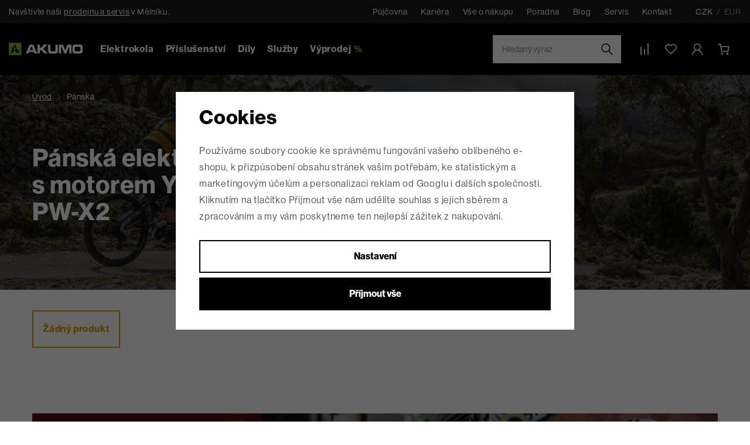

--- FILE ---
content_type: text/html; charset=UTF-8
request_url: https://www.akumo.cz/panska-elektrokola_k265/yamaha-pw-x2/
body_size: 40118
content:
<!DOCTYPE html>


                     
    
         
            

      
      

<html class="no-js lang-cs" lang="cs">
<head>
   <meta charset="utf-8">
   
      <meta name="author" content="Akumo.cz">
   

   <meta name="web_author" content="wpj.cz">

   
      <meta name="description" content="Pojďte si s námi vybrat kvalitní pánské elektrokolo s motorem Yamaha PW-X2">
   

         <meta name="viewport" content="width=device-width, initial-scale=1">
   
   <meta property="og:title" content="Pánská elektrokola s motorem Yamaha PW-X2 - AKUMO.cz">
      
   <meta property="og:image" content="https://www.akumo.cz/templates/images/share/fb-share-image.png">

   <meta property="og:url" content="https://www.akumo.cz/panska-elektrokola_k265/yamaha-pw-x2/">
   <meta property="og:type" content="website">

   
   

   
      <title>Pánská elektrokola s motorem Yamaha PW-X2 - AKUMO.cz</title>
   

   
      
   <link rel="stylesheet" href="https://use.typekit.net/crm2yae.css">


      
         <link rel="stylesheet" href="https://data.akumo.cz/web/build/app.7431dde9.css">
         
      
   <link rel="stylesheet" href="https://data.akumo.cz/web/build/category.8c0d34e2.css">

   

   
   
      
         

   
               <meta name="robots" content="index, follow">
         

   
         

   
   <link rel="shortcut icon" href="/templates/images/favicon.ico">
   
   
   <link rel="shortcut icon" href="https://data.akumo.cz/templates/images/favicon.ico">
   <link rel="apple-touch-icon" sizes="144x144" href="https://data.akumo.cz/templates/images/share/apple-touch-icon.png">
   <link rel="icon" type="image/png" sizes="32x32" href="https://data.akumo.cz/templates/images/share/favicon-32x32.png">
   <link rel="icon" type="image/png" sizes="16x16" href="https://data.akumo.cz/templates/images/share/favicon-16x16.png">
   <link rel="manifest" href="/templates/images/share/site.webmanifest">
   <meta name="msapplication-TileColor" content="#da532c">
   <meta name="theme-color" content="#ffffff">

   <link rel="search" href="/vyhledavani/" type="text/html">

   <script src="https://data.akumo.cz/common/static/js/sentry-6.16.1.min.js"></script>

<script>
   Sentry.init({
      dsn: 'https://bdac53e35b1b4424b35eb8b76bcc2b1a@sentry.wpj.cz/9',
      allowUrls: [
         /www\.akumo\.cz\//
      ],
      denyUrls: [
         // Facebook flakiness
         /graph\.facebook\.com/i,
         // Facebook blocked
         /connect\.facebook\.net\/en_US\/all\.js/i,
         // Chrome extensions
         /extensions\//i,
         /^chrome:\/\//i,
         /kupshop\.local/i
      ],
      beforeSend(event) {
         if (!/FBA[NV]|PhantomJS|SznProhlizec/.test(window.navigator.userAgent)) {
            return event;
         }
      },
      ignoreErrors: [
         // facebook / ga + disabled cookies
         'fbq is not defined',
         'Can\'t find variable: fbq',
         '_gat is not defined',
         'AW is not defined',
         'Can\'t find variable: AW',
         'url.searchParams.get', // gtm koza
         // localstorage not working in incoginto mode in iOS
         'The quota has been exceeded',
         'QuotaExceededError',
         'Undefined variable: localStorage',
         'localStorage is null',
         'The operation is insecure',
         "Failed to read the 'localStorage'",
         "gtm_",
         "Can't find variable: glami",
      ]
   });

   Sentry.setTag("web", "prod_akumo_db");
   Sentry.setTag("wbpck", 1);
   Sentry.setTag("adm", 0);
   Sentry.setTag("tpl", "x");
   Sentry.setTag("sentry_v", "6.16.1");
</script>

   <script>
   window.wpj = window.wpj || {};
   wpj.onReady = wpj.onReady || [];
   wpj.jsShop = wpj.jsShop || {events:[]};

   window.dataLayer = window.dataLayer || [];
   function gtag() {
      window.dataLayer.push(arguments);
   }
   window.wpj.cookie_bar_send = true;

   wpj.getCookie = (sKey) => decodeURIComponent(
      document.cookie.replace(
         new RegExp(
            '(?:(?:^|.*;)\\s*' +
            encodeURIComponent(sKey).replace(/[\-\.\+\*]/g, '\\$&') +
            '\\s*\\=\\s*([^;]*).*$)|^.*$'
         ),
         '$1'
      )
   ) || null;

      var consents = wpj.getCookie('cookie-bar')?.split(',');

   if (!(consents instanceof Array)){
      consents = [];
   }

   consents_fields = {
      ad_storage: consents.includes('ad_storage') ? 'granted' : 'denied',
      ad_user_data: consents.includes('ad_storage') ? 'granted' : 'denied',
      ad_personalization: consents.includes('ad_storage') ? 'granted' : 'denied',
      personalization_storage: consents.includes('personalization_and_functionality_storage') ? 'granted' : 'denied',
      functionality_storage: 'granted',
      analytics_storage: consents.includes('analytics_storage') ? 'granted' : 'denied',
   };
   gtag('consent', 'default', consents_fields);

   gtag("set", "ads_data_redaction", true);

   dataLayer.push({
      'event': 'defaultConsent',
      'consents' : consents_fields,
      'version': 'v2'
   });
   </script>

<script>
   wpj.data = wpj.data || { };

   
   

   

   
</script>


   

         <meta name="google-site-verification" content="GnISIDKoC43IJtVH0hUGQL8ijJyG8K9wBPRvDoOGKsM">
         <meta name="google-site-verification" content="gOEvpbCD9x9fPLBziSSnukFhnedFB_sPwbv7hGZ72bE">
         <meta name="google-site-verification" content="NahcWtg9vxbHIx8Srocy1DQvWJGnGbkF2uk6e9-atIA">
   
         <meta name="facebook-domain-verification" content="3r0whb0cdd0w1iqvv5g5ve5zm4m604">
   
   
         <meta name="seznam-wmt" content="jCCYB6uJZ8PF8qAoPK0PlBVpQ2zBEBG1">
   
          

      

   

<script>page_data = {"page":{"language":"cs","title":"P\u00e1nsk\u00e1 elektrokola s motorem Yamaha PW-X2 - AKUMO.cz","path":"\/panska-elektrokola_k265\/yamaha-pw-x2\/","currency":"CZK","currencyRate":1,"breadCrumbs":[{"id":"","name":"Dom\u016f"},{"id":265,"name":"P\u00e1nsk\u00e1"}],"environment":"live","type":"category"},"resetRefferer":false,"event":"pageView","category":{"catId":265,"catName":"P\u00e1nsk\u00e1 elektrokola s motorem Yamaha PW-X2","catPath":[{"id":265,"name":"P\u00e1nsk\u00e1"}],"catZbozi":{"id":"","name":""}},"once":false,"version":"v2"};page_data['page']['layout'] = window.innerWidth  > 991 ? 'web' : window.innerWidth > 543 ? 'tablet' : 'mobil';if (typeof userData === 'undefined') {var userData = wpj.getCookie('jsShopGtmUser');var userDataParsed = null;if(userData) {userDataParsed = JSON.parse(userData);wpj.onReady.push(function () {wpj.storage.cookies.removeItem('jsShopGtmUser');});} else {userData = localStorage.getItem('js-shop-gtm-user');if(userData) {userDataParsed = JSON.parse(userData).data;}}}if (userDataParsed) {page_data.user = userDataParsed;}dataLayer.push(page_data);</script><script>
              wpj.onReady.push(function () {
                 [ 'logout', 'registration', 'login', 'newsletter_subscribe'].forEach(function (type) {
                    let cookieValue = wpj.storage.cookies.getItem('gtm_'+type);

                    if (cookieValue === null) {
                       return;
                    }
                    wpj.storage.cookies.removeItem('gtm_'+type);

                    cookieValue = JSON.parse(cookieValue);

                    let valueData;
                    if (type === 'newsletter_subscribe') {
                       valueData = { ...cookieValue };
                       type = 'newsletterSubscribe';
                    } else if (cookieValue instanceof Array) {
                       valueData = { data: cookieValue };
                    } else {
                       valueData = { value: cookieValue };
                    }
                     window.dataLayer.push({
                        event: 'success' +  gtm_ucfirst(type),
                           ...valueData
                     });
                 });
              });
              function gtm_ucfirst(str) {
                   if (!str || typeof str !== 'string') return str;
                   return str.charAt(0).toUpperCase() + str.slice(1);
               }
           </script>      <!-- Google Tag Manager -->
   <script data-cookieconsent="ignore">(function(w,d,s,l,i) {w[l] = w[l] || [];w[l].push({'gtm.start': new Date().getTime(), event: 'gtm.js'});
         var f = d.getElementsByTagName(s)[0],j=d.createElement(s),dl=l != 'dataLayer' ? '&l=' + l : '';
         j.async = true;j.src='//www.googletagmanager.com/gtm.js?id=' + i + dl;f.parentNode.insertBefore(j, f);
      })(window, document, 'script', 'dataLayer', 'GTM-MWQ3NF');</script>
   <!-- End Google Tag Manager -->
</head>
<body >



<!-- Google Tag Manager -->
   <noscript>
       <iframe src="//www.googletagmanager.com/ns.html?id=GTM-MWQ3NF" height="0" width="0" style="display:none;visibility:hidden"></iframe>
   </noscript>
<!-- End Google Tag Manager -->


                     
   
   
      <div class="header-top">
   <div class="container display-flex">
      <p>Navštivte naši <a href="/prodejna/">prodejnu a servis</a> v Mělníku.</p>

      <div>
         
<div class="">
    
   <ul class="">
                 <li class=" item-57">
             <a href="/pujcovna/" >
                 Půjčovna
             </a>
                        </li>
                 <li class=" item-85">
             <a href="/clanek/95/kariera/" >
                 Kariéra
             </a>
                        </li>
                 <li class=" item-58">
             <a href="/vse-o-nakupu/" >
                 Vše o nákupu
             </a>
                        </li>
                 <li class=" item-60">
             <a href="/poradna/" >
                 Poradna
             </a>
                        </li>
                 <li class=" item-56">
             <a href="/clanky/1/" >
                 Blog
             </a>
                        </li>
                 <li class=" item-59">
             <a href="/servis/" >
                 Servis
             </a>
                        </li>
                 <li class=" item-32">
             <a href="/kontakt/" >
                 Kontakt
             </a>
                        </li>
          </ul>

</div>


         <div class="currencies">
   <a href="/zeme/CZ/" class="active">
      <span>CZK</span>
   </a>
   <a href="/zeme/SK/" >
      / <span>EUR</span></a>
</div>
      </div>

   </div>
</div>
<header class="header">
   <div class="container display-flex">
      <div class="header-icon header-burger">
         <a href="#" data-toggle="burger">
            <span class="fc icons_burger-menu"></span>
         </a>
      </div>
      <a href="/" title="AKUMO.cz - 3000 elektrokol skladem" class="logo">
         <img src="https://data.akumo.cz/templates/images/logo.svg" width="178" height="30" class="img-responsive" alt="AKUMO.cz - 3000 elektrokol skladem">
      </a>

      <div class="header-sections">
          <ul class="level-0" data-sections="header"><li class="nav-item has-submenu" data-navitem="7"><a href="/elektrokola_k7/" class="nav-link" title="Elektrokola">Elektrokola</a><div class="submenu"><div class="submenu-row"><div class="submenu-sections"><p class="submenu-title">Dle kategorie</p><ul class="level-1"><li class="nav-item" data-navitem="11"><a href="/elektrokola_k7/celoodpruzena-elektrokola_k11/" class="nav-link h6" title="Celoodpružená"><span class="img"><img src="https://data.akumo.cz/data/tmp/24/1/11_24.jpg?1765791186_2" alt="Celoodpružená elektrokola" width="50" height="50" class="img-fluid" loading="lazy"></span><span>Celoodpružená</span></a></li><li class="nav-item" data-navitem="20"><a href="/elektrokola_k7/horska-elektrokola_k20/" class="nav-link h6" title="Horská"><span class="img"><img src="https://data.akumo.cz/data/tmp/24/0/20_24.jpg?1768385911_2" alt="Horská elektrokola" width="50" height="50" class="img-fluid" loading="lazy"></span><span>Horská</span></a></li><li class="nav-item" data-navitem="21"><a href="/elektrokola_k7/trekova-krosova_k21/" class="nav-link h6" title="Treková / krosová"><span class="img"><img src="https://data.akumo.cz/data/tmp/24/1/21_24.jpg?1768032936_2" alt="Treková / Krosová" width="50" height="50" class="img-fluid" loading="lazy"></span><span>Treková / krosová</span></a></li><li class="nav-item" data-navitem="457"><a href="/elektrokola_k7/ultralehka-elektrokola_k457/" class="nav-link h6" title="Ultralehká"><span class="img"><img src="https://data.akumo.cz/data/tmp/24/7/457_24.jpg?1768385986_2" alt="Ultralehká elektrokola" width="50" height="50" class="img-fluid" loading="lazy"></span><span>Ultralehká</span></a></li><li class="nav-item" data-navitem="26"><a href="/elektrokola_k7/s-nizkym-nastupem_k26/" class="nav-link h6" title="Nízkonástupové"><span class="img"><img src="https://data.akumo.cz/data/tmp/24/6/26_24.jpg?1768309649_2" alt="S nízkým nástupem" width="50" height="50" class="img-fluid" loading="lazy"></span><span>Nízkonástupové</span></a></li><li class="nav-item" data-navitem="639"><a href="/elektrokola_k7/skladaci-elektrokola_k639/" class="nav-link h6" title="Skládací"><span class="img"><img src="https://data.akumo.cz/data/tmp/24/9/639_24.jpg?1769427438_2" alt="Skládací elektrokola" width="50" height="50" class="img-fluid" loading="lazy"></span><span>Skládací</span></a></li><li class="nav-item" data-navitem="732"><a href="/elektrokola_k7/elektrokola-s-motorem-dji_k732/" class="nav-link h6" title="Elektrokola DJI AVINOX"><span class="img"><img src="https://data.akumo.cz/data/tmp/24/2/732_24.jpg?1769427285_2" alt="⚡ Elektrokola s motorem DJI" width="50" height="50" class="img-fluid" loading="lazy"></span><span>Elektrokola DJI AVINOX</span></a></li><li class="nav-item" data-navitem="742"><a href="/elektrokola_k7/elektrokola-cube-2026_k742/" class="nav-link h6" title="CUBE 2026"><span class="img"><img src="https://data.akumo.cz/data/tmp/24/2/742_24.jpg?1768312508_2" alt="Elektrokola CUBE 2026" width="50" height="50" class="img-fluid" loading="lazy"></span><span>CUBE 2026</span></a></li><li class="nav-item" data-navitem="771"><a href="/elektrokola_k7/elektrokola-crussis-2026_k771/" class="nav-link h6" title="CRUSSIS 2026"><span class="img"><img src="https://data.akumo.cz/data/tmp/24/1/771_24.jpg?1768313336_2" alt="Elektrokola CRUSSIS 2026" width="50" height="50" class="img-fluid" loading="lazy"></span><span>CRUSSIS 2026</span></a></li><li class="nav-item" data-navitem="164"><a href="/nakupujte-vyhodneji_k25/" class="nav-link h6" title="Výprodej elektrokol"><span class="img"><img src="https://data.akumo.cz/data/tmp/24/4/164_24.jpg?1730372662_2" alt="Elektrokola za skvělé ceny" width="50" height="50" class="img-fluid" loading="lazy"></span><span>Výprodej elektrokol</span></a></li><li class="nav-item" data-navitem="665"><a href="/elektrokola_k7/elektrokola-s-moznosti-zrychleni-bez-limitu-25-km-h_k665/" class="nav-link h6" title="Elektrokola s možností zrychlení"><span class="img"><img src="https://data.akumo.cz/data/tmp/24/5/665_24.jpg?1768369897_2" alt="Elektrokola s možností zrychlení - bez limitu 25 km/h" width="50" height="50" class="img-fluid" loading="lazy"></span><span>Elektrokola s možností zrychlení</span></a></li></ul></div><div class="submenu-sections submenu-filters"><p class="submenu-title">Dle určení</p><ul><li class="nav-item" data-navitem="88"><a href="/panska-elektrokola_k265/" class="nav-link h6" title="Pánská"><span class="img"><img src="https://data.akumo.cz/data/tmp/24/5/265_24.jpg?_2" alt="Pánská" width="50" height="50" class="img-fluid" loading="lazy"></span><span>Pánská</span></a></li><li class="nav-item" data-navitem="89"><a href="/detska-elektrokola_k266/" class="nav-link h6" title="Dětská"><span class="img"><img src="https://data.akumo.cz/data/tmp/24/6/266_24.jpg?_2" alt="Dětská" width="50" height="50" class="img-fluid" loading="lazy"></span><span>Dětská</span></a></li><li class="nav-item" data-navitem="90"><a href="/nejlepsi-damska-elektrokola_k267/" class="nav-link h6" title="Dámská"><span class="img"><img src="https://data.akumo.cz/data/tmp/24/7/267_24.jpg?_2" alt="Dámská" width="50" height="50" class="img-fluid" loading="lazy"></span><span>Dámská</span></a></li><li class="nav-item" data-navitem="91"><a href="/elektrokola-pro-seniory_k268/" class="nav-link h6" title="Pro seniory"><span class="img"><img src="https://data.akumo.cz/data/tmp/24/8/268_24.jpg?_2" alt="Pro seniory" width="50" height="50" class="img-fluid" loading="lazy"></span><span>Pro seniory</span></a></li></ul></div><div class="submenu-producers"><p class="submenu-title">Dle výrobce</p><div class="producers"><div class="producer-item producer-item-2119"><a href="/fazua_v2119/" title="FAZUA"><img src="https://data.akumo.cz/data/tmp/7/9/2119_7.jpg?1765870873_2" alt="FAZUA" class="img-responsive" loading="lazy" width="190" height="40"></a></div><div class="producer-item producer-item-2118"><a href="/panasonic_v2118/" title="Panasonic"><img src="https://data.akumo.cz/data/tmp/7/8/2118_7.jpg?1765870747_2" alt="Panasonic" class="img-responsive" loading="lazy" width="190" height="40"></a></div><div class="producer-item producer-item-23"><a href="/cube_v23/" title="CUBE"><img src="https://data.akumo.cz/data/tmp/7/3/23_7.jpg?1765451279_2" alt="CUBE" class="img-responsive" loading="lazy" width="190" height="40"></a></div><div class="producer-item producer-item-26"><a href="/crussis_v26/" title="CRUSSIS"><img src="https://data.akumo.cz/data/tmp/7/6/26_7.jpg?1765451279_2" alt="CRUSSIS" class="img-responsive" loading="lazy" width="190" height="40"></a></div><div class="producer-item producer-item-449"><a href="/ktm_v449/" title="KTM"><img src="https://data.akumo.cz/data/tmp/7/9/449_7.jpg?1765451279_2" alt="KTM" class="img-responsive" loading="lazy" width="190" height="40"></a></div><div class="producer-item producer-item-21"><a href="/haibike_v21/" title="HAIBIKE"><img src="https://data.akumo.cz/data/tmp/7/1/21_7.jpg?1765451279_2" alt="HAIBIKE" class="img-responsive" loading="lazy" width="190" height="40"></a></div><div class="producer-item producer-item-1758"><a href="/pivot_v1758/" title="PIVOT"><img src="https://data.akumo.cz/data/tmp/7/8/1758_7.jpg?1765451341_2" alt="PIVOT" class="img-responsive" loading="lazy" width="190" height="40"></a></div><div class="producer-item producer-item-2123"><a href="/trek_v2123/" title="TREK"><img src="https://data.akumo.cz/data/tmp/7/3/2123_7.jpg?1767701735_2" alt="TREK" class="img-responsive" loading="lazy" width="190" height="40"></a></div></div></div></div><div class="submenu-banner guide-banner" data-tracking-view='{"event":"promotionView","promotions":[{"id":15,"name":"Sez\u00f3nn\u00ed v\u00fdprodej \r\nelektrokol ","creative":"Hlavi\u010dka - elektrokola plachta","position":1}],"_clear":true,"once":false,"version":"v2"}'><a href="https://www.akumo.cz/zimni-slevy-na-elektrokola_k25/top-zimni-slevy-elektrokol_k461/" data-tracking-click='{"event":"promotionClick","promotions":[{"id":15,"name":"Sez\u00f3nn\u00ed v\u00fdprodej \r\nelektrokol ","creative":"Hlavi\u010dka - elektrokola plachta","position":1}],"_clear":true,"once":false,"version":"v2"}'><span class="text"><span class="title-default">Sezónní výprodej elektrokol </span><span class="btn btn-white-outline btn-block" title="To chci">To chci</span></span><img src="https://data.akumo.cz/data/tmp/32/0/6760_32.jpg?1741780825_2" width="400" height="420" class="img-fluid" alt="Sezónní výprodej elektrokol " loading="lazy"></a></div></div></li><li class="nav-item has-submenu" data-navitem="22"><a href="/prislusenstvi-pro-elektrokola_k22/" class="nav-link" title="Příslušenství">Příslušenství</a><div class="submenu"><div class="submenu-row"><div class="submenu-sections"><p class="submenu-title">Dle kategorie</p><ul class="level-1"><li class="nav-item" data-navitem="112"><a href="/prislusenstvi-pro-elektrokola_k22/vyprodej-prislusenstvi_k112/" class="nav-link h6" title="Výprodej - příslušenství"><span class="img"><img src="https://data.akumo.cz/data/tmp/24/2/112_24.jpg?1767783222_2" alt="Výprodej - příslušenství" width="50" height="50" class="img-fluid" loading="lazy"></span><span>Výprodej - příslušenství</span></a></li><li class="nav-item" data-navitem="719"><a href="/prislusenstvi-pro-elektrokola_k22/prislusenstvi-pro-elektrokola-bosch-smart_k719/" class="nav-link h6" title="Smart Bosch"><span class="img"><img src="https://data.akumo.cz/data/tmp/24/9/719_24.jpg?1766873007_2" alt="Příslušenství pro elektrokola - Bosch SMART" width="50" height="50" class="img-fluid" loading="lazy"></span><span>Smart Bosch</span></a></li><li class="nav-item" data-navitem="64"><a href="/prislusenstvi-pro-elektrokola_k22/svetla-na-kolo_k64/" class="nav-link h6" title="Světla"><span class="img"><img src="https://data.akumo.cz/data/tmp/24/4/64_24.jpg?1730989237_2" alt="Světla na kolo" width="50" height="50" class="img-fluid" loading="lazy"></span><span>Světla</span></a></li><li class="nav-item" data-navitem="52"><a href="/prislusenstvi-pro-elektrokola_k22/drzaky-na-telefon-pro-kola_k52/" class="nav-link h6" title="Držáky na telefon"><span class="img"><img src="https://data.akumo.cz/data/tmp/24/2/52_24.jpg?1730989335_2" alt="Držáky na telefon pro kola" width="50" height="50" class="img-fluid" loading="lazy"></span><span>Držáky na telefon</span></a></li><li class="nav-item" data-navitem="32"><a href="/prislusenstvi-pro-elektrokola_k22/kosiky-a-lahve-pro-kola_k32/" class="nav-link h6" title="Košíky a láhve"><span class="img"><img src="https://data.akumo.cz/data/tmp/24/2/32_24.jpg?1730989900_2" alt="Košíky a láhve pro kola" width="50" height="50" class="img-fluid" loading="lazy"></span><span>Košíky a láhve</span></a></li><li class="nav-item" data-navitem="77"><a href="/prislusenstvi-pro-elektrokola_k22/stojany-a-stojanky-pro-kola_k77/" class="nav-link h6" title="Stojany a stojánky"><span class="img"><img src="https://data.akumo.cz/data/tmp/24/7/77_24.jpg?1730990173_2" alt="Stojany a stojánky pro kola" width="50" height="50" class="img-fluid" loading="lazy"></span><span>Stojany a stojánky</span></a></li><li class="nav-item" data-navitem="31"><a href="/prislusenstvi-pro-elektrokola_k22/blatniky-pro-kola_k31/" class="nav-link h6" title="Blatníky"><span class="img"><img src="https://data.akumo.cz/data/tmp/24/1/31_24.jpg?1730990455_2" alt="Blatníky pro kola" width="50" height="50" class="img-fluid" loading="lazy"></span><span>Blatníky</span></a></li><li class="nav-item" data-navitem="476"><a href="/prislusenstvi-pro-elektrokola_k22/sedla-a-sedlovky_k476/" class="nav-link h6" title="Sedla a sedlovky"><span class="img"><img src="https://data.akumo.cz/data/tmp/24/6/476_24.jpg?1730994243_2" alt="Sedla a sedlovky" width="50" height="50" class="img-fluid" loading="lazy"></span><span>Sedla a sedlovky</span></a></li><li class="nav-item" data-navitem="39"><a href="/prislusenstvi-pro-elektrokola_k22/brasny-kosiky-nosice-pro-kola_k39/" class="nav-link h6" title="Brašny / košíky / nosiče"><span class="img"><img src="https://data.akumo.cz/data/tmp/24/9/39_24.jpg?1730990824_2" alt="Brašny, košíky, nosiče pro kola" width="50" height="50" class="img-fluid" loading="lazy"></span><span>Brašny / košíky / nosiče</span></a></li><li class="nav-item" data-navitem="53"><a href="/prislusenstvi-pro-elektrokola_k22/helmy-cyklisticke_k53/" class="nav-link h6" title="Helmy cyklistické"><span class="img"><img src="https://data.akumo.cz/data/tmp/24/3/53_24.jpg?1730991232_2" alt="Helmy cyklistické" width="50" height="50" class="img-fluid" loading="lazy"></span><span>Helmy cyklistické</span></a></li><li class="nav-item" data-navitem="54"><a href="/prislusenstvi-pro-elektrokola_k22/bryle-cyklisticke_k54/" class="nav-link h6" title="Brýle"><span class="img"><img src="https://data.akumo.cz/data/tmp/24/4/54_24.jpg?1730991261_2" alt="Brýle cyklistické" width="50" height="50" class="img-fluid" loading="lazy"></span><span>Brýle</span></a></li><li class="nav-item" data-navitem="231"><a href="/prislusenstvi-pro-elektrokola_k22/detske-sedacky-a-doplnky-pro-kola_k231/" class="nav-link h6" title="Dětské sedačky a doplňky"><span class="img"><img src="https://data.akumo.cz/data/tmp/24/1/231_24.jpg?1730994076_2" alt="Dětské sedačky a doplňky pro kola" width="50" height="50" class="img-fluid" loading="lazy"></span><span>Dětské sedačky a doplňky</span></a></li><li class="nav-item" data-navitem="68"><a href="/prislusenstvi-pro-elektrokola_k22/mazani-a-cisteni-pro-kola_k68/" class="nav-link h6" title="Mazání a čištění"><span class="img"><img src="https://data.akumo.cz/data/tmp/24/8/68_24.jpg?1730994597_2" alt="Mazání a čištění pro kola" width="50" height="50" class="img-fluid" loading="lazy"></span><span>Mazání a čištění</span></a></li><li class="nav-item" data-navitem="30"><a href="/prislusenstvi-pro-elektrokola_k22/zabezpeceni-pro-kola_k30/" class="nav-link h6" title="Zabezpečení"><span class="img"><img src="https://data.akumo.cz/data/tmp/24/0/30_24.jpg?1730994754_2" alt="Zabezpečení pro kola" width="50" height="50" class="img-fluid" loading="lazy"></span><span>Zabezpečení</span></a></li><li class="nav-item" data-navitem="72"><a href="/prislusenstvi-pro-elektrokola_k22/naradi-pro-kola_k72/" class="nav-link h6" title="Nářadí"><span class="img"><img src="https://data.akumo.cz/data/tmp/24/2/72_24.jpg?1731051915_2" alt="Nářadí pro kola" width="50" height="50" class="img-fluid" loading="lazy"></span><span>Nářadí</span></a></li><li class="nav-item" data-navitem="76"><a href="/prislusenstvi-pro-elektrokola_k22/lepeni-a-opravne-sady-pro-elektrokola_k76/" class="nav-link h6" title="Lepení a opravné sady"><span class="img"><img src="https://data.akumo.cz/data/tmp/24/6/76_24.jpg?1731051958_2" alt="Lepení a opravné sady pro elektrokola" width="50" height="50" class="img-fluid" loading="lazy"></span><span>Lepení a opravné sady</span></a></li><li class="nav-item" data-navitem="102"><a href="/prislusenstvi-pro-elektrokola_k22/plaste-a-duse_k102/" class="nav-link h6" title="Pláště a duše"><span class="img"><img src="https://data.akumo.cz/data/tmp/24/2/102_24.jpg?1731052021_2" alt="Pláště a duše" width="50" height="50" class="img-fluid" loading="lazy"></span><span>Pláště a duše</span></a></li><li class="nav-item" data-navitem="74"><a href="/prislusenstvi-pro-elektrokola_k22/pumpy-pro-kola_k74/" class="nav-link h6" title="Pumpy"><span class="img"><img src="https://data.akumo.cz/data/tmp/24/4/74_24.jpg?1731053737_2" alt="Pumpy pro kola" width="50" height="50" class="img-fluid" loading="lazy"></span><span>Pumpy</span></a></li><li class="nav-item" data-navitem="98"><a href="/prislusenstvi-pro-elektrokola_k22/gripy-a-rohy-pro-kola_k98/" class="nav-link h6" title="Gripy a rohy"><span class="img"><img src="https://data.akumo.cz/data/tmp/24/8/98_24.jpg?1731052122_2" alt="Gripy a rohy pro kola" width="50" height="50" class="img-fluid" loading="lazy"></span><span>Gripy a rohy</span></a></li><li class="nav-item" data-navitem="232"><a href="/prislusenstvi-pro-elektrokola_k22/zvonky-a-klaksony-pro-kola_k232/" class="nav-link h6" title="Zvonky a klaksony"><span class="img"><img src="https://data.akumo.cz/data/tmp/24/2/232_24.jpg?1731052191_2" alt="Zvonky a klaksony pro kola" width="50" height="50" class="img-fluid" loading="lazy"></span><span>Zvonky a klaksony</span></a></li><li class="nav-item" data-navitem="237"><a href="/prislusenstvi-pro-elektrokola_k22/zrcatka-pro-kola_k237/" class="nav-link h6" title="Zrcátka"><span class="img"><img src="https://data.akumo.cz/data/tmp/24/7/237_24.jpg?1731052240_2" alt="Zrcátka pro kola" width="50" height="50" class="img-fluid" loading="lazy"></span><span>Zrcátka</span></a></li><li class="nav-item" data-navitem="89"><a href="/prislusenstvi-pro-elektrokola_k22/predstavce-a-riditka-pro-kola_k89/" class="nav-link h6" title="Představce a řídítka"><span class="img"><img src="https://data.akumo.cz/data/tmp/24/9/89_24.jpg?1731052309_2" alt="Představce a řídítka pro kola" width="50" height="50" class="img-fluid" loading="lazy"></span><span>Představce a řídítka</span></a></li><li class="nav-item" data-navitem="94"><a href="/prislusenstvi-pro-elektrokola_k22/pedaly-pro-kola_k94/" class="nav-link h6" title="Pedály"><span class="img"><img src="https://data.akumo.cz/data/tmp/24/4/94_24.jpg?1731052367_2" alt="Pedály pro kola" width="50" height="50" class="img-fluid" loading="lazy"></span><span>Pedály</span></a></li><li class="nav-item" data-navitem="179"><a href="/prislusenstvi-pro-elektrokola_k22/displeje-a-tachometry-pro-kola_k179/" class="nav-link h6" title="Displeje a tachometry"><span class="img"><img src="https://data.akumo.cz/data/tmp/24/9/179_24.jpg?1731052433_2" alt="Displeje a tachometry pro kola" width="50" height="50" class="img-fluid" loading="lazy"></span><span>Displeje a tachometry</span></a></li><li class="nav-item" data-navitem="238"><a href="/prislusenstvi-pro-elektrokola_k22/batohy-a-ledvinky-pro-kola_k238/" class="nav-link h6" title="Batohy a ledvinky"><span class="img"><img src="https://data.akumo.cz/data/tmp/24/8/238_24.jpg?1731052562_2" alt="Batohy a ledvinky pro kola" width="50" height="50" class="img-fluid" loading="lazy"></span><span>Batohy a ledvinky</span></a></li><li class="nav-item" data-navitem="337"><a href="/prislusenstvi-pro-elektrokola_k22/fidlock-magneticke-prislusenstvi_k337/" class="nav-link h6" title="Fidlock - magnet"><span class="img"><img src="https://data.akumo.cz/data/tmp/24/7/337_24.jpg?1767692645_2" alt="Fidlock-magnetické příslušenství" width="50" height="50" class="img-fluid" loading="lazy"></span><span>Fidlock - magnet</span></a></li><li class="nav-item" data-navitem="81"><a href="/prislusenstvi-pro-elektrokola_k22/ostatni-prislusenstvi-pro-kola_k81/" class="nav-link h6" title="Ostatní příslušenství"><span class="img"><img src="https://data.akumo.cz/data/tmp/24/1/81_24.jpg?1731057101_2" alt="Ostatní příslušenství pro kola" width="50" height="50" class="img-fluid" loading="lazy"></span><span>Ostatní příslušenství</span></a></li><li class="nav-item" data-navitem="754"><a href="/prislusenstvi-pro-elektrokola_k22/stojany-a-stojanky-pro-elektrokola_k754/" class="nav-link h6" title="Stojany a stojánky pro elektrokola"><span>Stojany a stojánky pro elektrokola</span></a></li><li class="nav-item" data-navitem="1069"><a href="/prislusenstvi-pro-elektrokola_k22/mazani-a-cisteni-pro-elektrokola_k1069/" class="nav-link h6" title="Mazání a čištění pro elektrokola"><span>Mazání a čištění pro elektrokola</span></a></li><li class="nav-item" data-navitem="1111"><a href="/prislusenstvi-pro-elektrokola_k22/obleceni-cyklisticke_k1111/" class="nav-link h6" title="Oblečení cyklistické"><span>Oblečení cyklistické</span></a></li><li class="nav-item" data-navitem="1113"><a href="/prislusenstvi-pro-elektrokola_k22/plaste-duse-lepeni-a-opravne-sady-pro-elektrokola_k1113/" class="nav-link h6" title="Pláště, duše, lepení a opravné sady pro elektrokola"><span>Pláště, duše, lepení a opravné sady pro elektrokola</span></a></li></ul></div></div></div></li><li class="nav-item has-submenu" data-navitem="23"><a href="/nahradni-dily-pro-elektrokola_k23/" class="nav-link" title="Díly">Díly</a><div class="submenu"><div class="submenu-row"><div class="submenu-sections"><p class="submenu-title">Dle kategorie</p><ul class="level-1"><li class="nav-item" data-navitem="683"><a href="/nahradni-dily-pro-elektrokola_k23/vyprodej-nahradnich-dilu-pro-elektrokola_k683/" class="nav-link h6" title="Výprodej dílů"><span class="img"><img src="https://data.akumo.cz/data/tmp/24/3/683_24.jpg?1763023293_2" alt="Výprodej náhradních dílů pro elektrokola" width="50" height="50" class="img-fluid" loading="lazy"></span><span>Výprodej dílů</span></a></li><li class="nav-item" data-navitem="82"><a href="/nahradni-dily-pro-elektrokola_k23/nabijecky-pro-elektrokola_k82/" class="nav-link h6" title="Nabíječky"><span class="img"><img src="https://data.akumo.cz/data/tmp/24/2/82_24.jpg?1731058975_2" alt="Nabíječky pro elektrokola" width="50" height="50" class="img-fluid" loading="lazy"></span><span>Nabíječky</span></a></li><li class="nav-item" data-navitem="133"><a href="/nahradni-dily-pro-elektrokola_k23/displeje-a-ovladace-pro-elektrokola_k133/" class="nav-link h6" title="Displeje a ovladače"><span class="img"><img src="https://data.akumo.cz/data/tmp/24/3/133_24.jpg?1763989594_2" alt="Displeje a ovladače pro elektrokola" width="50" height="50" class="img-fluid" loading="lazy"></span><span>Displeje a ovladače</span></a></li><li class="nav-item" data-navitem="132"><a href="/nahradni-dily-pro-elektrokola_k23/baterie-pro-elektrokola_k132/" class="nav-link h6" title="Baterie"><span class="img"><img src="https://data.akumo.cz/data/tmp/24/2/132_24.jpg?1737446524_2" alt="Baterie pro elektrokola" width="50" height="50" class="img-fluid" loading="lazy"></span><span>Baterie</span></a></li><li class="nav-item" data-navitem="131"><a href="/nahradni-dily-pro-elektrokola_k23/motory-a-dily-pro-elektrokola_k131/" class="nav-link h6" title="Motory a díly"><span class="img"><img src="https://data.akumo.cz/data/tmp/24/1/131_24.jpg?1731065410_2" alt="Motory a díly pro elektrokola" width="50" height="50" class="img-fluid" loading="lazy"></span><span>Motory a díly</span></a></li><li class="nav-item" data-navitem="154"><a href="/nahradni-dily-pro-elektrokola_k23/snimace-a-cidla-pro-elektrokola_k154/" class="nav-link h6" title="Snímače a čidla"><span class="img"><img src="https://data.akumo.cz/data/tmp/24/4/154_24.jpg?1731065468_2" alt="Snímače a čidla pro elektrokola" width="50" height="50" class="img-fluid" loading="lazy"></span><span>Snímače a čidla</span></a></li><li class="nav-item" data-navitem="155"><a href="/nahradni-dily-pro-elektrokola_k23/ridici-jednotky-a-elektronika-pro-elektrokola_k155/" class="nav-link h6" title="Řídicí jednotky a elektronika"><span class="img"><img src="https://data.akumo.cz/data/tmp/24/5/155_24.jpg?1731065494_2" alt="Řídicí jednotky a elektronika pro elektrokola" width="50" height="50" class="img-fluid" loading="lazy"></span><span>Řídicí jednotky a elektronika</span></a></li><li class="nav-item" data-navitem="156"><a href="/nahradni-dily-pro-elektrokola_k23/ochranne-kryty-a-krytky-pro-elektrokola_k156/" class="nav-link h6" title="Ochranné kryty a krytky"><span class="img"><img src="https://data.akumo.cz/data/tmp/24/6/156_24.jpg?1731065559_2" alt="Ochranné kryty a krytky pro elektrokola" width="50" height="50" class="img-fluid" loading="lazy"></span><span>Ochranné kryty a krytky</span></a></li><li class="nav-item" data-navitem="117"><a href="/nahradni-dily-pro-elektrokola_k23/vyplety-a-rafky-pro-elektrokola_k117/" class="nav-link h6" title="Výplety a ráfky"><span class="img"><img src="https://data.akumo.cz/data/tmp/24/7/117_24.jpg?1764000934_2" alt="Výplety a ráfky pro elektrokola" width="50" height="50" class="img-fluid" loading="lazy"></span><span>Výplety a ráfky</span></a></li><li class="nav-item" data-navitem="1108"><a href="/nahradni-dily-pro-elektrokola_k23/hlavove-slozeni_k1108/" class="nav-link h6" title="Hlavové složení"><span class="img"><img src="https://data.akumo.cz/data/tmp/24/8/1108_24.jpg?1766870488_2" alt="Hlavové složení" width="50" height="50" class="img-fluid" loading="lazy"></span><span>Hlavové složení</span></a></li><li class="nav-item" data-navitem="243"><a href="/nahradni-dily-pro-elektrokola_k23/loziska-a-cepy-pro-elektrokola_k243/" class="nav-link h6" title="Ložiska, čepy"><span class="img"><img src="https://data.akumo.cz/data/tmp/24/3/243_24.jpg?1765894793_2" alt="Ložiska a čepy pro elektrokola" width="50" height="50" class="img-fluid" loading="lazy"></span><span>Ložiska, čepy</span></a></li><li class="nav-item" data-navitem="128"><a href="/nahradni-dily-pro-elektrokola_k23/kazety-pro-kola_k128/" class="nav-link h6" title="Kazety"><span class="img"><img src="https://data.akumo.cz/data/tmp/24/8/128_24.jpg?1731065809_2" alt="Kazety pro kola" width="50" height="50" class="img-fluid" loading="lazy"></span><span>Kazety</span></a></li><li class="nav-item" data-navitem="129"><a href="/nahradni-dily-pro-elektrokola_k23/retezy-pro-elektrokola_k129/" class="nav-link h6" title="Řetězy"><span class="img"><img src="https://data.akumo.cz/data/tmp/24/9/129_24.jpg?1731065897_2" alt="Řetězy pro elektrokola" width="50" height="50" class="img-fluid" loading="lazy"></span><span>Řetězy</span></a></li><li class="nav-item" data-navitem="124"><a href="/nahradni-dily-pro-elektrokola_k23/prehazovacky-pro-kola_k124/" class="nav-link h6" title="Přehazovačky"><span class="img"><img src="https://data.akumo.cz/data/tmp/24/4/124_24.jpg?1731065996_2" alt="Přehazovačky pro kola" width="50" height="50" class="img-fluid" loading="lazy"></span><span>Přehazovačky</span></a></li><li class="nav-item" data-navitem="152"><a href="/nahradni-dily-pro-elektrokola_k23/patky-prehazovacek-pro-elektrokola_k152/" class="nav-link h6" title="Patky přehazovaček"><span class="img"><img src="https://data.akumo.cz/data/tmp/24/2/152_24.jpg?1731066088_2" alt="Patky přehazovaček pro elektrokola" width="50" height="50" class="img-fluid" loading="lazy"></span><span>Patky přehazovaček</span></a></li><li class="nav-item" data-navitem="127"><a href="/nahradni-dily-pro-elektrokola_k23/radici-packy-pro-kola_k127/" class="nav-link h6" title="Řadící páčky"><span class="img"><img src="https://data.akumo.cz/data/tmp/24/7/127_24.jpg?1731066099_2" alt="Řadící páčky pro kola" width="50" height="50" class="img-fluid" loading="lazy"></span><span>Řadící páčky</span></a></li><li class="nav-item" data-navitem="130"><a href="/nahradni-dily-pro-elektrokola_k23/prevodnik-pro-kola_k130/" class="nav-link h6" title="Převodník"><span class="img"><img src="https://data.akumo.cz/data/tmp/24/0/130_24.jpg?1731066133_2" alt="Převodník pro kola" width="50" height="50" class="img-fluid" loading="lazy"></span><span>Převodník</span></a></li><li class="nav-item" data-navitem="181"><a href="/nahradni-dily-pro-elektrokola_k23/kliky-pro-kola_k181/" class="nav-link h6" title="Kliky"><span class="img"><img src="https://data.akumo.cz/data/tmp/24/1/181_24.jpg?1731066284_2" alt="Kliky pro kola" width="50" height="50" class="img-fluid" loading="lazy"></span><span>Kliky</span></a></li><li class="nav-item" data-navitem="137"><a href="/nahradni-dily-pro-elektrokola_k23/brzdy-pro-kola_k137/" class="nav-link h6" title="Brzdy"><span class="img"><img src="https://data.akumo.cz/data/tmp/24/7/137_24.jpg?1731066572_2" alt="Brzdy pro kola" width="50" height="50" class="img-fluid" loading="lazy"></span><span>Brzdy</span></a></li><li class="nav-item" data-navitem="190"><a href="/nahradni-dily-pro-elektrokola_k23/lanka-bowdeny-pruchodky-ramem-pro-kola_k190/" class="nav-link h6" title="Lanka, bowdeny, průchodky rámem"><span class="img"><img src="https://data.akumo.cz/data/tmp/24/0/190_24.jpg?1765881093_2" alt="Lanka, bowdeny, průchodky rámem pro kola" width="50" height="50" class="img-fluid" loading="lazy"></span><span>Lanka, bowdeny, průchodky rámem</span></a></li><li class="nav-item" data-navitem="108"><a href="/nahradni-dily-pro-elektrokola_k23/ostatni-prislusenstvi-a-dily-pro-elektrokola_k108/" class="nav-link h6" title="Ostatní příslušenství a díly"><span class="img"><img src="https://data.akumo.cz/data/tmp/24/8/108_24.jpg?1731075244_2" alt="Ostatní příslušenství a díly pro elektrokola" width="50" height="50" class="img-fluid" loading="lazy"></span><span>Ostatní příslušenství a díly</span></a></li><li class="nav-item" data-navitem="696"><a href="/nahradni-dily-pro-elektrokola_k23/nahradni-dily-bosch_k696/" class="nav-link h6" title="Náhradní díly Bosch"><span class="img"><img src="https://data.akumo.cz/data/tmp/24/6/696_24.jpg?1765397373_2" alt="Náhradní díly Bosch" width="50" height="50" class="img-fluid" loading="lazy"></span><span>Náhradní díly Bosch</span></a></li><li class="nav-item" data-navitem="697"><a href="/nahradni-dily-pro-elektrokola_k23/nahradni-dily-yamaha_k697/" class="nav-link h6" title="Náhradní díly Yamaha"><span class="img"><img src="https://data.akumo.cz/data/tmp/24/7/697_24.jpg?1763548927_2" alt="Náhradní díly Yamaha" width="50" height="50" class="img-fluid" loading="lazy"></span><span>Náhradní díly Yamaha</span></a></li><li class="nav-item" data-navitem="698"><a href="/nahradni-dily-pro-elektrokola_k23/nahradni-dily-bafang_k698/" class="nav-link h6" title="Náhradní díly Bafang"><span class="img"><img src="https://data.akumo.cz/data/tmp/24/8/698_24.jpg?1738084608_2" alt="Náhradní díly Bafang" width="50" height="50" class="img-fluid" loading="lazy"></span><span>Náhradní díly Bafang</span></a></li><li class="nav-item" data-navitem="699"><a href="/nahradni-dily-pro-elektrokola_k23/nahradni-dily-brose_k699/" class="nav-link h6" title="Náhradní díly Brose"><span class="img"><img src="https://data.akumo.cz/data/tmp/24/9/699_24.jpg?1738084760_2" alt="Náhradní díly Brose" width="50" height="50" class="img-fluid" loading="lazy"></span><span>Náhradní díly Brose</span></a></li><li class="nav-item" data-navitem="700"><a href="/nahradni-dily-pro-elektrokola_k23/nahradni-dily-shimano_k700/" class="nav-link h6" title="Náhradní díly Shimano"><span class="img"><img src="https://data.akumo.cz/data/tmp/24/0/700_24.jpg?1738084939_2" alt="Náhradní díly Shimano" width="50" height="50" class="img-fluid" loading="lazy"></span><span>Náhradní díly Shimano</span></a></li><li class="nav-item" data-navitem="1029"><a href="/nahradni-dily-pro-elektrokola_k23/nahradni-dily-sram_k1029/" class="nav-link h6" title="Náhradní díly SRAM"><span class="img"><img src="https://data.akumo.cz/data/tmp/24/9/1029_24.jpg?1766093523_2" alt="Náhradní díly SRAM" width="50" height="50" class="img-fluid" loading="lazy"></span><span>Náhradní díly SRAM</span></a></li><li class="nav-item" data-navitem="1030"><a href="/nahradni-dily-pro-elektrokola_k23/nahradni-dily-magura_k1030/" class="nav-link h6" title="Náhradní díly MAGURA"><span class="img"><img src="https://data.akumo.cz/data/tmp/24/0/1030_24.jpg?1766870441_2" alt="Náhradní díly MAGURA" width="50" height="50" class="img-fluid" loading="lazy"></span><span>Náhradní díly MAGURA</span></a></li><li class="nav-item" data-navitem="1031"><a href="/nahradni-dily-pro-elektrokola_k23/nahradni-dily-galfer_k1031/" class="nav-link h6" title="Náhradní díly GALFER"><span class="img"><img src="https://data.akumo.cz/data/tmp/24/1/1031_24.jpg?1766870460_2" alt="Náhradní díly GALFER" width="50" height="50" class="img-fluid" loading="lazy"></span><span>Náhradní díly GALFER</span></a></li><li class="nav-item" data-navitem="701"><a href="/nahradni-dily-pro-elektrokola_k23/nahradni-dily-panasonic_k701/" class="nav-link h6" title="Náhradní díly Panasonic"><span class="img"><img src="https://data.akumo.cz/data/tmp/24/1/701_24.jpg?1738085050_2" alt="Náhradní díly Panasonic" width="50" height="50" class="img-fluid" loading="lazy"></span><span>Náhradní díly Panasonic</span></a></li><li class="nav-item" data-navitem="702"><a href="/nahradni-dily-pro-elektrokola_k23/nahradni-dily-fazua_k702/" class="nav-link h6" title="Náhradní díly Fazua"><span class="img"><img src="https://data.akumo.cz/data/tmp/24/2/702_24.jpg?1738085153_2" alt="Náhradní díly Fazua" width="50" height="50" class="img-fluid" loading="lazy"></span><span>Náhradní díly Fazua</span></a></li><li class="nav-item" data-navitem="715"><a href="/nahradni-dily-pro-elektrokola_k23/nahradni-dily-cube_k715/" class="nav-link h6" title="CUBE díly"><span class="img"><img src="https://data.akumo.cz/data/tmp/24/5/715_24.jpg?1764078265_2" alt="Náhradní díly CUBE" width="50" height="50" class="img-fluid" loading="lazy"></span><span>CUBE díly</span></a></li><li class="nav-item" data-navitem="834"><a href="/nahradni-dily-pro-elektrokola_k23/nahradni-dily-crussis_k834/" class="nav-link h6" title="Crussis díly"><span class="img"><img src="https://data.akumo.cz/data/tmp/24/4/834_24.jpg?1766873785_2" alt="Náhradní díly Crussis" width="50" height="50" class="img-fluid" loading="lazy"></span><span>Crussis díly</span></a></li></ul></div></div></div></li><li class="nav-item has-submenu" data-navitem="8"><a href="/sluzby_k8/" class="nav-link" title="Služby">Služby</a><div class="submenu"><div class="submenu-row"><div class="submenu-sections"><p class="submenu-title">Dle kategorie</p><ul class="level-1"><li class="nav-item" data-navitem="126"><a href="/doprava-a-platba/" class="nav-link h6" title="Dodání elektrokola"><span class="img"><img src="https://data.akumo.cz/data/tmp/24/6/126_24.jpg?1731058462_2" alt="V jakém stavu vám dodáme elektrokolo?" width="50" height="50" class="img-fluid" loading="lazy"></span><span>Dodání elektrokola</span></a></li><li class="nav-item" data-navitem="166"><a href="/sit-servisnich-partneru-po-cele-cr/" class="nav-link h6" title="Servis po celé ČR"><span class="img"><img src="https://data.akumo.cz/data/tmp/24/6/166_24.jpg?1731058473_2" alt="Servis zajišťujeme po celé ČR" width="50" height="50" class="img-fluid" loading="lazy"></span><span>Servis po celé ČR</span></a></li><li class="nav-item" data-navitem="28"><a href="/sluzby_k8/odstraneni-rychlostniho-limitu_k28/" class="nav-link h6" title="Zrychlení"><span class="img"><img src="https://data.akumo.cz/data/tmp/24/8/28_24.jpg?1731058485_2" alt="Odstranění rychlostního limitu" width="50" height="50" class="img-fluid" loading="lazy"></span><span>Zrychlení</span></a></li><li class="nav-item" data-navitem="168"><a href="/sluzby_k8/prodlouzime-vam-zaruku_k168/" class="nav-link h6" title="Prodloužení záruky"><span class="img"><img src="https://data.akumo.cz/data/tmp/24/8/168_24.jpg?1731058496_2" alt="Prodloužíme vám záruku" width="50" height="50" class="img-fluid" loading="lazy"></span><span>Prodloužení záruky</span></a></li><li class="nav-item" data-navitem="151"><a href="/pujcovna/" class="nav-link h6" title="Půjčovna elektrokol"><span class="img"><img src="https://data.akumo.cz/data/tmp/24/1/151_24.jpg?1731058785_2" alt="Vyzkoušejte si elektrokolo na vlastní kůži" width="50" height="50" class="img-fluid" loading="lazy"></span><span>Půjčovna elektrokol</span></a></li><li class="nav-item" data-navitem="150"><a href="/sluzby_k8/pojistete-si-sve-elektrokolo_k150/" class="nav-link h6" title="Pojištění elektrokola"><span class="img"><img src="https://data.akumo.cz/data/tmp/24/0/150_24.jpg?1731058824_2" alt="Pojistěte si své elektrokolo" width="50" height="50" class="img-fluid" loading="lazy"></span><span>Pojištění elektrokola</span></a></li><li class="nav-item" data-navitem="149"><a href="/sluzby_k8/zabezpecte-si-vase-elektrokolo_k149/" class="nav-link h6" title="Zabezpečení"><span class="img"><img src="https://data.akumo.cz/data/tmp/24/9/149_24.jpg?1731058869_2" alt="Zabezpečte si Vaše elektrokolo" width="50" height="50" class="img-fluid" loading="lazy"></span><span>Zabezpečení</span></a></li><li class="nav-item" data-navitem="134"><a href="/splatky-hellobank" class="nav-link h6" title="Splátky"><span class="img"><img src="https://data.akumo.cz/data/tmp/24/4/134_24.jpg?1731058885_2" alt="Elektrokolo na splátky" width="50" height="50" class="img-fluid" loading="lazy"></span><span>Splátky</span></a></li><li class="nav-item" data-navitem="163"><a href="/kontrola-a-repase-baterii-pro-elektrokola/" class="nav-link h6" title="Repase baterií"><span class="img"><img src="https://data.akumo.cz/data/tmp/24/3/163_24.jpg?1731058898_2" alt="Repase baterií" width="50" height="50" class="img-fluid" loading="lazy"></span><span>Repase baterií</span></a></li><li class="nav-item" data-navitem="167"><a href="https://www.akumo.cz/vykup-a-komisni-prodej-elektrokol/" class="nav-link h6" title="Výkup elektrokol"><span class="img"><img src="https://data.akumo.cz/data/tmp/24/7/167_24.jpg?1763030333_2" alt="Prodáme vaše staré elektrokolo" width="50" height="50" class="img-fluid" loading="lazy"></span><span>Výkup elektrokol</span></a></li><li class="nav-item" data-navitem="325"><a href="https://www.akumo.cz/vymena-elektrokola-do-30-dni_z25712/" class="nav-link h6" title="Výměna elektrokola do 30 dní"><span class="img"><img src="https://data.akumo.cz/data/tmp/24/5/325_24.jpg?1731058923_2" alt="Výměna elektrokola do 30 dní" width="50" height="50" class="img-fluid" loading="lazy"></span><span>Výměna elektrokola do 30 dní</span></a></li><li class="nav-item" data-navitem="24"><a href="/sluzby_k8/darkove-poukazy_k24/" class="nav-link h6" title="Dárkové poukazy"><span class="img"><img src="https://data.akumo.cz/data/tmp/24/4/24_24.jpg?1734948052_2" alt="Dárkové poukazy" width="50" height="50" class="img-fluid" loading="lazy"></span><span>Dárkové poukazy</span></a></li></ul></div></div></div></li><li class="nav-item has-submenu" data-navitem="25"><a href="/totalni-vyprodej-elektrokol_k25/" class="nav-link" title="Výprodej">Výprodej</a><div class="submenu"><div class="submenu-row"><div class="submenu-sections"><p class="submenu-title">Dle kategorie</p><ul class="level-1"><li class="nav-item" data-navitem="113"><a href="/totalni-vyprodej-elektrokol_k25/sezonni-slevy-elektrokol_k113/" class="nav-link h6" title="Elektrokola ve slevě"><span class="img"><img src="https://data.akumo.cz/data/tmp/24/3/113_24.jpg?1751918344_2" alt="SEZÓNNÍ SLEVY elektrokol" width="50" height="50" class="img-fluid" loading="lazy"></span><span>Elektrokola ve slevě</span></a></li><li class="nav-item" data-navitem="461"><a href="/totalni-vyprodej-elektrokol_k25/totalni-vyprodej-elektrokol_k461/" class="nav-link h6" title="VÝPRODEJ ELEKTROKOL"><span class="img"><img src="https://data.akumo.cz/data/tmp/24/1/461_24.jpg?1768819503_2" alt="TOTÁLNÍ VÝPRODEJ ELEKTROKOL" width="50" height="50" class="img-fluid" loading="lazy"></span><span>VÝPRODEJ ELEKTROKOL</span></a></li><li class="nav-item" data-navitem="110"><a href="/totalni-vyprodej-elektrokol_k25/vystavni-elektrokola-se-slevou_k110/" class="nav-link h6" title="Testovací elektrokola"><span class="img"><img src="https://data.akumo.cz/data/tmp/24/0/110_24.jpg?1731058406_2" alt="Výstavní elektrokola se slevou" width="50" height="50" class="img-fluid" loading="lazy"></span><span>Testovací elektrokola</span></a></li><li class="nav-item" data-navitem="111"><a href="/totalni-vyprodej-elektrokol_k25/overena-elektrokola-se-slevou_k111/" class="nav-link h6" title="Bazarová elektrokola"><span class="img"><img src="https://data.akumo.cz/data/tmp/24/1/111_24.jpg?1731058420_2" alt="Ověřená elektrokola se slevou" width="50" height="50" class="img-fluid" loading="lazy"></span><span>Bazarová elektrokola</span></a></li></ul></div></div></div></li></ul> 


   <script>
      wpj.onReady.push(function () {
                           $('[data-sections="header"] [data-navitem="' + 265 + '"]').addClass('active');
                        });
   </script>

      </div>

            <div class="header-search-inline">
   <form method="get" action="/vyhledavani/">
      <input type="text" name="search" value="" maxlength="100" class="form-control autocomplete-control"
             placeholder="Hledaný výraz" autocomplete="off" data-search-input>
      <button name="submit" type="submit" value="Hledat"
              class="btn btn-search fc icons_search" aria-label="Hledat"></button>
         </form>
</div>

      <div class="header-icons">
         <div class="header-search header-icon">
            <a href="/vyhledavani/" data-toggle="search">
               <span class="fc icons_search"></span>
            </a>
         </div>
         <div class="header-compare header-icon">
            <a href="/porovnani-produktu/">
               <span class="fc icons_compare">
                  <span class="count hidden">0</span>
               </span>
            </a>
         </div>

         
         <div class="header-favorite header-icon">
            <a href="/oblibene/">
               <span class="fc icons_heart">
                                 </span>
            </a>
         </div>

         <div class="header-login header-icon cart-signin">
            <a href="/prihlaseni/">
               <span class="fc icons_user">
                                 </span>
            </a>
         </div>

         <div class="header-cart header-icon" id="js-shop-cart-info">
   <a href="/kosik/" class='empty'>
      <span class='fc icons_cart'></span>
      <span class='price'></span>
   </a>
</div>

<div id="js-shop-cart">
</div>
      </div>
   </div>
</header>
<div class="header-search-outer">
   <div class="header-search-inner" data-search-form>
      <div class="container">
         <form method="get" role="search" action="/vyhledavani/">
            <input type="text" name="search" value="" maxlength="100" class="form-control autocomplete-control"
                   placeholder="Hledaný výraz" aria-label="Hledaný výraz" autocomplete="off" data-search-input>
            <button name="submit" type="submit" value="Hledat" class="btn btn-primary btn-block"><span>Hledat</span></button>
            <button class="search-toggle" data-toggle="search" aria-label="Zavřít"><i class="fc lightbox_close"></i></button>
         </form>
      </div>
   </div>
</div>

<script id="productSearch" type="text/x-dot-template">
        <div class="autocomplete-inner">
        
       {{? it.items.Produkty || it.items.Kategorie || it.items.Vyrobci || it.items.Clanky }}


       <div class="autocomplete-products">
          <div class="products-wrapper">
             {{? it.items.Produkty }}
             <div class="autocomplete-products-inner">
                 
                <p class="title-default">Produkty</p>
                 
                <ul>
                   {{~it.items.Produkty.items :item :index}}
                   <li data-autocomplete-item="product" class="catalog">
                      <a href="/presmerovat/?type=product&id={{=item.id}}" class="product-link">
                         {{? item.image }}
                         <img src="{{=item.image}}" alt="{{=item.label}}" width="90">
                         {{??}}
                         <img src="/templates/images/no-img.png" alt="{{=item.label}}" width="90">
                         {{?}}
                         <div class="title-wrapper">
                            <span class="title">{{=item.label}}</span>
                            <span class="delivery delivery-{{=item.deliveryTime}}">
                               {{=item.deliveryTimeText}}
                            </span>
                            {{? item.price }}
                            <span class="price">{{=item.price}}</span>
                            {{?}}
                         </div>
                      </a>
                   </li>
                   {{~}}
                </ul>
             </div>
             {{?}}
          </div>
       </div>
       <div class="autocomplete-side">
          {{? it.items.Kategorie }}
          <div class="autocomplete-categories">
              
             <p class="title-default">Kategorie</p>
              
             <ul>
                {{~it.items.Kategorie.items :item :index}}
                <li data-autocomplete-item="section">
                   <a href="/presmerovat/?type=category&id={{=item.id}}">{{=item.name}}</a>
                </li>
                {{~}}
             </ul>
          </div>
          {{?}}
          {{? it.items.Vyrobci }}
          <div class="autocomplete-categories autocomplete-producers">
             <p class="title-default">Značky</p>
             <ul>
                {{~it.items.Vyrobci.items :item :index}}
                <li data-autocomplete-item="section">
                   <a href="/presmerovat/?type=producer&id={{=item.id}}">{{=item.label}}</a>
                </li>
                {{~}}
             </ul>
          </div>
          {{?}}

       </div>
       <div class="autocomplete-side">
          {{? it.items.Clanky }}
          <div class="autocomplete-categories autocomplete-catalog">
             <p class="title-default">Blog</p>
              
                            
             <ul>
                {{~it.items.Clanky.items :item :index}}
                <li data-autocomplete-item="section">
                   {{? item.photo }}
                   <img src="{{=item.photo}}" alt="{{=item.label}}" class="img-responsive">
                   {{??}}
                   <img src="https://data.akumo.cz/data/tmp/2/0/0_2.jpg?_2" class="img-responsive" alt="{{=item.label}}">
                   {{?}}
                   <a href="/presmerovat/?type=article&id={{=item.id}}">{{=item.label}}</a>
                </li>
                {{~}}
             </ul>
              
                            
          </div>
           
             {{?}}
           
       </div>

       <div class="ac-showall" data-autocomplete-item="show-all">
          <a href="" class="btn btn-primary btn-block">Zobrazit všechny výsledky</a>
       </div>
        
       {{??}}
       <div class="autocomplete-noresult">
          <p>
              
              Žádný výsledek
              
          </p>
       </div>
       {{?}}
        
    </div>
</script>


<script>
    
    wpj.onReady.push(function () {
       $('[data-search-input]').productSearch({
          preload: "/_shop/search-preload/"
       });
    });
    
</script>
   

   
   
                                                                                                                                          
   
         
   <main class="main main-category">
               <div class="category-header">
            <div class="container">
               
   <ul class="breadcrumbs ">
                           <li><a href="/" title="Zpět na úvod">Úvod</a></li>
                                       <li class="active">Pánská</li>
                     </ul>

               <div class="row">
                  <div class="col-lg-4 col-xxs-12">
                     <h1 class="h2">Pánská elektrokola s motorem Yamaha PW-X2</h1>
                  </div>
                  <div class="col-lg-7 col-lg-offset-1 col-xxs-12">
                     
                     

                                       </div>
               </div>
            </div>

            <picture>
                                                <source srcset="https://data.akumo.cz/templates/images/category-header-bg_sm.jpg" media="(max-width: 543px)">
                  <source srcset="https://data.akumo.cz/templates/images/category-header-bg_lg.jpg" media="(max-width: 991px)">
                  <img src="https://data.akumo.cz/templates/images/category-header-bg.jpg" alt="" width="1920" height="320">
                           </picture>
         </div>
         <div class="container">
            <div class="category-body" data-filter="wrapper" data-filter-element>
                                 <div data-reload="products">
                     <div class="alert alert-info">
                        Žádný produkt
                     </div>
                  </div>
                           </div>

            <div class="row category-bottom-row">
               <div class="col-xl-10 col-xl-offset-1 col-xxs-12 category-description" id="category-description">
                  
               </div>
            </div>

               <div class="category-bottom-crosser">
                           <a href="https://www.akumo.cz/elektrokola-ve-sleve_k25/elektrokola-ve-sleve_k113/"
            data-tracking-click='{"event":"promotionClick","promotions":[{"id":75,"name":"ELEKTROKOLA SLEVY ","creative":"Rozcestn\u00edk - Elektrokola","position":1}],"_clear":true,"once":false,"version":"v2"}'
            class="category-bottom-crosser-item">
                           <picture>
                  <source srcset="https://data.akumo.cz/data/tmp/40/9/68279_40_mobile.jpg?1759677249_2"
                          width="720"
                          height="120" media="(max-width: 767px)">
                  <img src="https://data.akumo.cz/data/tmp/39/9/68279_39.jpg?1759677249_2" alt="" width="545"
                       height="150" loading="lazy">
               </picture>
            
                           <p class="h3">ELEKTROKOLA SLEVY </p>
                     </a>
               <a href="https://www.akumo.cz/vse-o-nakupu/"
            data-tracking-click='{"event":"promotionClick","promotions":[{"id":74,"name":"Slu\u017eby","creative":"Rozcestn\u00edk - Elektrokola","position":2}],"_clear":true,"once":false,"version":"v2"}'
            class="category-bottom-crosser-item">
                           <picture>
                  <source srcset="https://data.akumo.cz/data/tmp/40/8/68278_40_mobile.jpg?1724140135_2"
                          width="720"
                          height="120" media="(max-width: 767px)">
                  <img src="https://data.akumo.cz/data/tmp/39/8/68278_39.jpg?1724140135_2" alt="" width="545"
                       height="150" loading="lazy">
               </picture>
            
                           <p class="h3">Služby</p>
                     </a>
               <a href="https://www.akumo.cz/nahradni-dily-pro-elektrokola_k23/"
            data-tracking-click='{"event":"promotionClick","promotions":[{"id":73,"name":"N\u00e1hradn\u00ed d\u00edly","creative":"Rozcestn\u00edk - Elektrokola","position":3}],"_clear":true,"once":false,"version":"v2"}'
            class="category-bottom-crosser-item">
                           <picture>
                  <source srcset="https://data.akumo.cz/data/tmp/40/7/68277_40_mobile.jpg?1724140112_2"
                          width="720"
                          height="120" media="(max-width: 767px)">
                  <img src="https://data.akumo.cz/data/tmp/39/7/68277_39.jpg?1724140112_2" alt="" width="545"
                       height="150" loading="lazy">
               </picture>
            
                           <p class="h3">Náhradní díly</p>
                     </a>
         </div>


                  <div class="online-guide-wrapper">
               <article
            data-tracking-view='{"event":"promotionView","promotions":[{"id":72,"name":"\u010cl\u00e1nek, kter\u00fd v\u00e1m pom\u016f\u017ee se l\u00e9pe zorientovat v \u0161irok\u00e9 nab\u00eddce","creative":"Online pr\u016fvodce","position":1}],"_clear":true,"once":false,"version":"v2"}'
            class="online-guide-item">
                                       <img src="https://data.akumo.cz/data/tmp/103/6/68276_103.cs.jpg?1742211507_2" loading="lazy"
                    alt="" width="200" height="200">
                                 <img src="https://data.akumo.cz/data/tmp/43/6/68276_43_mobile.jpg?1742211507_2" loading="lazy" alt="" class="is-icon" width="60"
                       height="70">
                           
            <h3><a href="https://www.akumo.cz/poradna/"
                   data-tracking-click='{"event":"promotionClick","promotions":[{"id":72,"name":"\u010cl\u00e1nek, kter\u00fd v\u00e1m pom\u016f\u017ee se l\u00e9pe zorientovat v \u0161irok\u00e9 nab\u00eddce","creative":"Online pr\u016fvodce","position":1}],"_clear":true,"once":false,"version":"v2"}'>Jak vybrat 
elektrokolo?</a>
            </h3>

                           <p class="description">Článek, který vám pomůže se lépe zorientovat v široké nabídce</p>
            
                           <p class="btn-link">Více informací</p>
                     </article>
               <article
            data-tracking-view='{"event":"promotionView","promotions":[{"id":71,"name":"Jak\u00fd motor je ten nejlep\u0161\u00ed? To zjist\u00edte v tomto \u010dl\u00e1nku ","creative":"Online pr\u016fvodce","position":2}],"_clear":true,"once":false,"version":"v2"}'
            class="online-guide-item">
                                       <img src="https://data.akumo.cz/data/tmp/103/5/68275_103.cs.jpg?1742212365_2" loading="lazy"
                    alt="" width="200" height="200">
                                 <img src="https://data.akumo.cz/data/tmp/43/5/68275_43_mobile.jpg?1742212365_2" loading="lazy" alt="" class="is-icon" width="60"
                       height="70">
                           
            <h3><a href="https://www.akumo.cz/clanek/22/valka-stredovych-motoru-velky-test-elektrokol/"
                   data-tracking-click='{"event":"promotionClick","promotions":[{"id":71,"name":"Jak\u00fd motor je ten nejlep\u0161\u00ed? To zjist\u00edte v tomto \u010dl\u00e1nku ","creative":"Online pr\u016fvodce","position":2}],"_clear":true,"once":false,"version":"v2"}'>Válka středových motorů! </a>
            </h3>

                           <p class="description">Jaký motor je ten nejlepší? To zjistíte v tomto článku </p>
            
                           <p class="btn-link">Více informací</p>
                     </article>
               <article
            data-tracking-view='{"event":"promotionView","promotions":[{"id":70,"name":"Na\u0161i specialist\u00e9 se s v\u00e1mi r\u00e1di spoj\u00ed, v\u0161e vysv\u011btl\u00ed a vy\u0159e\u0161\u00ed","creative":"Online pr\u016fvodce","position":3}],"_clear":true,"once":false,"version":"v2"}'
            class="online-guide-item">
                                       <img src="https://data.akumo.cz/data/tmp/103/4/68274_103.cs.jpg?1742213016_2" loading="lazy"
                    alt="" width="200" height="200">
                                 <img src="https://data.akumo.cz/data/tmp/43/4/68274_43_mobile.jpg?1742213016_2" loading="lazy" alt="" class="is-icon" width="60"
                       height="70">
                           
            <h3><a href="https://www.akumo.cz/schuzka-s-expertem/"
                   data-tracking-click='{"event":"promotionClick","promotions":[{"id":70,"name":"Na\u0161i specialist\u00e9 se s v\u00e1mi r\u00e1di spoj\u00ed, v\u0161e vysv\u011btl\u00ed a vy\u0159e\u0161\u00ed","creative":"Online pr\u016fvodce","position":3}],"_clear":true,"once":false,"version":"v2"}'>Objednejte 
si konzultaci</a>
            </h3>

                           <p class="description">Naši specialisté se s vámi rádi spojí, vše vysvětlí a vyřeší</p>
            
                           <p class="btn-link">Rezervovat</p>
                     </article>
               <article
            data-tracking-view='{"event":"promotionView","promotions":[{"id":69,"name":"V p\u00e1r kroc\u00edch v\u00e1m pom\u016f\u017eeme z\u00fa\u017eit \u0161irok\u00fd v\u00fdb\u011br na n\u011bkolik vyhovuj\u00edc\u00edch model\u016f ","creative":"Online pr\u016fvodce","position":4}],"_clear":true,"once":false,"version":"v2"}'
            class="online-guide-item has-image-background">
                                       <img src="https://data.akumo.cz/data/tmp/103/3/68273_103.cs.jpg?1724139744_2" loading="lazy"
                    alt="" width="200" height="505">
                           
            <h3><a href="https://www.akumo.cz/pruvodce-vyberem_k172/"
                   data-tracking-click='{"event":"promotionClick","promotions":[{"id":69,"name":"V p\u00e1r kroc\u00edch v\u00e1m pom\u016f\u017eeme z\u00fa\u017eit \u0161irok\u00fd v\u00fdb\u011br na n\u011bkolik vyhovuj\u00edc\u00edch model\u016f ","creative":"Online pr\u016fvodce","position":4}],"_clear":true,"once":false,"version":"v2"}'>Online průvodce</a>
            </h3>

                           <p class="description">V pár krocích vám pomůžeme zúžit široký výběr na několik vyhovujících modelů </p>
            
                           <p class="btn-link">Spustit průvodce výběrem</p>
                     </article>
         </div>

         </div>
         </main>


   
      <div class="footer-store">
         <div class="container">
            <figure class="w-figure text-center"><div class="w-photo w-photo-size-original "> <img src="/data/tmp/105/6/73486_105.jpg" srcset="/data/tmp/104/6/73486_104.jpg?1728656685 300w, /data/tmp/105/6/73486_105.jpg?1728656685 600w, /data/tmp/106/6/73486_106.jpg?1728656685 1000w, /data/tmp/107/6/73486_107.jpg?1728656685 1655w" sizes="(min-width: 1440px) calc((1480px / 1) - 20px), (min-width: 1220px) calc((1220px / 1) - 20px), (min-width: 768px) calc((100vw / 1) - 20px), calc(100vw - 20px)" draggable="true" class="" loading="lazy"> </div></figure> <hr class="" style="margin-top: 33px; margin-bottom: 33px;"> <div class="w-spacing" style="height: 30px;"></div> <div class="wpj-row"><div class="wpj-col-4"></div><div class="wpj-col-4"></div><div class="wpj-col-4 align-self-center" style="padding-left: calc(2% + 10px);"></div></div> <div class="wpj-row"><div class="wpj-col-4"><figure class="w-figure text-left"><a class="w-photo w-photo-size-original " href="/kontakt/"><div class="w-photo w-photo-size-original "> <img src="/data/tmp/105/4/45054_105.jpg" srcset="/data/tmp/104/4/45054_104.jpg?1675326094 300w, /data/tmp/105/4/45054_105.jpg?1675326094 600w, /data/tmp/106/4/45054_106.jpg?1675326094 1000w, /data/tmp/107/4/45054_107.jpg?1675326094 1335w" sizes="(min-width: 1440px) calc((1480px / 3) - 20px), (min-width: 1220px) calc((1220px / 3) - 20px), (min-width: 768px) calc((100vw / 3) - 20px), calc(100vw - 20px)" draggable="true" class="" loading="lazy"> </div></a></figure></div><div class="wpj-col-4"><figure class="w-figure text-left"><a class="w-photo w-photo-size-original " href="/kontakt/"><div class="w-photo w-photo-size-original "> <img src="/data/tmp/105/2/45052_105.jpg" srcset="/data/tmp/104/2/45052_104.jpg?1675325965 300w, /data/tmp/105/2/45052_105.jpg?1675325965 600w, /data/tmp/106/2/45052_106.jpg?1675325965 1000w, /data/tmp/107/2/45052_107.jpg?1675325965 1920w" sizes="(min-width: 1440px) calc((1480px / 3) - 20px), (min-width: 1220px) calc((1220px / 3) - 20px), (min-width: 768px) calc((100vw / 3) - 20px), calc(100vw - 20px)" draggable="true" class="" loading="lazy"> </div></a></figure></div><div class="wpj-col-4 align-self-center" style="padding-left: calc(2% + 10px);"><h3 class="text-left">Navštivte<br>naší prodejnu</h3> <div class="w-text"><p><strong>AKUMO.cz</strong><br><strong>Brozánky 83&nbsp;</strong><br><strong>Mělník 276 01&nbsp;</strong></p></div> <hr class="" style="margin-top: 16px; margin-bottom: 16px;"> <div class="w-table"><figure class="table"><table><tbody><tr><td>Pondělí - Pátek:</td><td>8:00 - 17:00 hod</td></tr><tr><td>Sobota:</td><td>8:00 - 13:00 hod</td></tr></tbody></table></figure></div> <div class="w-btn-wrapper text-left"><a href="/prodejna/" class="btn  btn-primary">Prohlédnout prodejnu</a></div></div></div>
         </div>
      </div>
   

   <footer class="footer">
      <div class="container">
         <div class="w-badges w-badges-4"><div class="w-badge"><div class="w-media-img"><span class="fc "></span></div><div><h3 class="text-left">#1</h3> <div class="w-text"><h4><strong>Jednička na trhu</strong></h4><p>elektrokolům se věnujeme od 2007</p></div></div></div><div class="w-badge"><div class="w-media-img"></div><div><h3 class="text-left">26</h3> <div class="w-text"><h4><strong>Specialistů na elektrokola</strong></h4><p>připravených poradit</p></div></div></div><div class="w-badge"><div class="w-media-img"></div><div><h3 class="text-left">58</h3> <div class="w-text"><h4><strong>Servisů po celé ČR</strong></h4><p>naši partneři jsou vždy po ruce</p></div></div></div><div class="w-badge"><div class="w-media-img"></div><div><h3 class="text-left">3000+</h3> <div class="w-text"><h4><strong>Elektrokol skladem</strong></h4><p>doručíme po celé ČR a SK</p></div></div></div></div>
      </div>

      <div class="footer-contact">
         <div class="container">
            <div class="footer-logo">
               <a href="/" title="AKUMO.cz - 3000 elektrokol skladem" class="logo">
                  <img src="https://data.akumo.cz/templates/images/logo.svg" width="178" height="30" class="img-responsive" alt="AKUMO.cz - 3000 elektrokol skladem" loading="lazy">
               </a>
               <img src="https://data.akumo.cz/templates/images/plus-black.svg" height="144" width="159" alt="AKUMO.cz - 3000 elektrokol skladem" class="plus-deco" loading="lazy">
            </div>
            <div class="contacts">
   <div>
      <i class="fc icons_phone "></i>
      <p>
         <a href="tel:+420315601380">+420 315 601 380</a>
         <span>Po-Pá: 8-17h, So: 8-13h</span>
      </p>
   </div>
   <div>
      <i class="fc icons_mail"></i>
      <p>
         <a href="mailto:info@akumo.cz">info@akumo.cz</a>
               </p>
   </div>
</div>
            <div class="social-icons">
      <a href="https://www.facebook.com/akumo.cz" class="social-icon facebook" target="_blank" rel="noreferrer">
      <i class="fc icons_facebook"></i>
      <span>Facebook</span>
   </a>
          <a href="https://www.youtube.com/user/akumoto70" class="social-icon youtube" target="_blank" rel="noreferrer">
      <i class="fc icons_youtube"></i>
      <span>Youtube</span>
   </a>
           <a href="https://www.instagram.com/akumo_cz/" class="social-icon instagram" target="_blank" rel="noreferrer">
      <i class="fc icons_instagram"></i>
      <span>Instagram</span>
   </a>
   </div>
         </div>
      </div>

      <div class="container">
         <div class="footer-main">
            <div class="footer-menu">
                  <div class="column">
            <p class="title-default">Akumo</p>
            <ul class="list-unstyled">
                                 <li >
                     <a href="/prodejna/" >Prodejna</a>
                  </li>
                                 <li >
                     <a href="/clanky/1/" >Blog</a>
                  </li>
                                 <li >
                     <a href="/o-nas/" >Náš příběh</a>
                  </li>
                                 <li >
                     <a href="/kontakt/" >Kontakt</a>
                  </li>
                           </ul>
         </div>
                        <div class="column">
            <p class="title-default">Pro zákazníky</p>
            <ul class="list-unstyled">
                                 <li >
                     <a href="/vse-o-nakupu/" >Vše o nákupu</a>
                  </li>
                                 <li >
                     <a href="/doprava-a-platba/" >Doprava a platba</a>
                  </li>
                                 <li >
                     <a href="/reklamace-a-vraceni/" >Reklamace a vrácení</a>
                  </li>
                                 <li >
                     <a href="/servis/" >Servis elektrokol 🔧</a>
                  </li>
                                 <li >
                     <a href="/test-centrum-dji-avinox/" >Test CENTRUM Dji Avinox</a>
                  </li>
                           </ul>
         </div>
                        <div class="column">
            <p class="title-default">Poradíme vám</p>
            <ul class="list-unstyled">
                                 <li >
                     <a href="/pruvodce-vyberem_k172/" >Rádce výběrem</a>
                  </li>
                                 <li >
                     <a href="/proc-nakupovat-u-nas/" >Proč nakupovat u nás?</a>
                  </li>
                                 <li >
                     <a href="/clanek/15/https-www-akumo-cz-stredovy-motor-pro-elektrokola-8fun-bafang/" >Jak vybrat elektrokolo?</a>
                  </li>
                                 <li >
                     <a href="/clanek/22/valka-stredovych-motoru-velky-test-elektrokol/" >Jaký typ motoru?</a>
                  </li>
                           </ul>
         </div>
         </div>


            <div class="newsletter-subscribe">
               <p class="title-default">Odběr novinek</p>
               <p>
                  Na čem a na jaký trek vyrazit? Nebo kdy si přijet pro slevu?<br>
                  Napište nám svou e-mailovou adresu a nic vám neujede.
               </p>
               <form name="login" method="post" action="/newsletter/?subscribe=1" data-recaptcha-lazy>
                  <div class="input-group">
                     <input class="form-control" type="email" name="email" value="" placeholder="Váš e-mail" aria-label="Váš e-mail">
                     <button class="btn btn-subscribe" type="submit" name="Submit" value="" data-recaptcha="btn"
                             data-sitekey="6LfofPkUAAAAAG2prDjCHJz9V3VcHbuxtKhFiTWd" title="Odeslat">
                        <span class="fc icons_subscribe"></span>
                        <span>Odeslat</span>
                     </button>
                  </div>
               </form>
            </div>

            <div class="heureka-verify">
               <a href="https://obchody.heureka.cz/akumo-cz/recenze/" target="_blank" rel="noreferrer">
                  <img src="https://data.akumo.cz/templates/images/heureka-overeno.svg" alt="Heureka - Ověřeno zákazníky" class="img-responsive" width="87" height="87" loading="lazy">
               </a>
            </div>
         </div>
      </div>
      <div class="copyright container container-flex">
         <div>
            © 2026 - Akumo.cz
         </div>

         <ul class="list-inline">
           <li><a href="" data-cookie-bar="open">Nastavení cookies</a></li>
       <li>
      <a href="" data-wpj-focus="/formulare/report-inappropriate-content/" data-wpj-focus-ajax="1">
         Nahlásit závadný obsah
      </a>
   </li>
            <li>
           <a href="/obchodni-podminky/" >
               Obchodní podmínky
           </a>
        </li>
            <li>
           <a href="/souhlas-se-zpracovanim-osobnich-udaju/" >
               Souhlas se zpracováním osobních údajů
           </a>
        </li>
            <li>
           <a href="/zpracovani-osobnich-udaju/" >
               Zásady zpracování osobních údajů
           </a>
        </li>
    </ul>


         <div>
            Shop by&nbsp;<a href="https://www.wpj.cz">wpj.cz</a>
         </div>
      </div>
   </footer>
   <div class="focus added-to-compare"  id="73" role="dialog" aria-modal="true" aria-labelledby="focus-title" tabindex="-1">
   <div class="focus-dialog">       <div class="focus-content">
         
            
            <div class="focus-header">
               <span class="title" id="focus-title">
   Porovnání produktů
</span>

               <a href="#" class="focus-close" data-focus="close">
                  <span>zavřít</span> <span class="fc lightbox_close"></span>
               </a>
            </div>
            
            
   <p class="text-center">Zboží bylo přidáno do porovnání produktů.</p>
   <div class="text-center">
      <a href="/porovnani-produktu/" class="btn btn-primary">Zobrazit porovnání produktů</a>
   </div>

         
      </div>
   </div>
</div>




    
        <div class="sections-responsive" data-sections-responsive>
   
   <div class="sections-responsive-header">
      <button data-toggle="burger">
         <span class="fc lightbox_close"></span>
      </button>
      <div class="currencies">
   <a href="/zeme/CZ/" class="active">
      <span>CZK</span>
   </a>
   <a href="/zeme/SK/" >
      / <span>EUR</span></a>
</div>
      <div class="responsive-login cart-signin">
                     <a href="/prihlaseni/">Přihlášení</a>
                  <span class="fc icons_user"></span>
      </div>
   </div>

    <ul class="nav list-unstyled"><li class="nav-item nav-item-7" data-level="0"><div class="toggle-sub"><span>Elektrokola</span></div><ul class="sub-nav"><li class="sub-heading toggle-back">zpět</li><li class="nav-item nav-item-11" data-level="1"><div class="toggle-sub"><img class="sub-photo" src="https://data.akumo.cz/data/tmp/42/1/11_42.jpg?1765791186_2" alt="Celoodpružená" width="50" height="50" loading="lazy"><span>Celoodpružená</span></div><ul class="sub-nav"><li class="sub-heading toggle-back">zpět</li><li class="nav-item nav-item-169" data-level="2"><a href="/elektrokola_k7/celoodpruzena-elektrokola_k11/elektrokola-zdvih-100-130mm_k169/"><img class="sub-photo" src="https://data.akumo.cz/data/tmp/42/9/169_42.jpg?1768312419_2" alt="Lehký terén" width="50" height="50" loading="lazy"><span>Lehký terén</span></a></li><li class="nav-item nav-item-170" data-level="2"><a href="/elektrokola_k7/celoodpruzena-elektrokola_k11/elektrokola-zdvih-130-160mm_k170/"><img class="sub-photo" src="https://data.akumo.cz/data/tmp/42/0/170_42.jpg?1768385717_2" alt="Střední terén" width="50" height="50" loading="lazy"><span>Střední terén</span></a></li><li class="nav-item nav-item-171" data-level="2"><a href="/elektrokola_k7/celoodpruzena-elektrokola_k11/elektrokola-zdvih-160-200mm_k171/"><img class="sub-photo" src="https://data.akumo.cz/data/tmp/42/1/171_42.jpg?1768385764_2" alt="Těžký terén" width="50" height="50" loading="lazy"><span>Těžký terén</span></a></li><li class="sub-heading nav-item nav-item-11 sub-all"><a href="/elektrokola_k7/celoodpruzena-elektrokola_k11/"> Vše v kategorii Celoodpružená </a></li></ul></li><li class="nav-item nav-item-20" data-level="1"><a href="/elektrokola_k7/horska-elektrokola_k20/"><img class="sub-photo" src="https://data.akumo.cz/data/tmp/42/0/20_42.jpg?1768385911_2" alt="Horská" width="50" height="50" loading="lazy"><span>Horská</span></a></li><li class="nav-item nav-item-21" data-level="1"><a href="/elektrokola_k7/trekova-krosova_k21/"><img class="sub-photo" src="https://data.akumo.cz/data/tmp/42/1/21_42.jpg?1768032936_2" alt="Treková / krosová" width="50" height="50" loading="lazy"><span>Treková / krosová</span></a></li><li class="nav-item nav-item-457" data-level="1"><a href="/elektrokola_k7/ultralehka-elektrokola_k457/"><img class="sub-photo" src="https://data.akumo.cz/data/tmp/42/7/457_42.jpg?1768385986_2" alt="Ultralehká" width="50" height="50" loading="lazy"><span>Ultralehká</span></a></li><li class="nav-item nav-item-26" data-level="1"><a href="/elektrokola_k7/s-nizkym-nastupem_k26/"><img class="sub-photo" src="https://data.akumo.cz/data/tmp/42/6/26_42.jpg?1768309649_2" alt="Nízkonástupové" width="50" height="50" loading="lazy"><span>Nízkonástupové</span></a></li><li class="nav-item nav-item-639" data-level="1"><a href="/elektrokola_k7/skladaci-elektrokola_k639/"><img class="sub-photo" src="https://data.akumo.cz/data/tmp/42/9/639_42.jpg?1769427438_2" alt="Skládací" width="50" height="50" loading="lazy"><span>Skládací</span></a></li><li class="nav-item nav-item-732" data-level="1"><a href="/elektrokola_k7/elektrokola-s-motorem-dji_k732/"><img class="sub-photo" src="https://data.akumo.cz/data/tmp/42/2/732_42.jpg?1769427285_2" alt="Elektrokola DJI AVINOX" width="50" height="50" loading="lazy"><span>Elektrokola DJI AVINOX</span></a></li><li class="nav-item nav-item-742" data-level="1"><div class="toggle-sub"><img class="sub-photo" src="https://data.akumo.cz/data/tmp/42/2/742_42.jpg?1768312508_2" alt="CUBE 2026" width="50" height="50" loading="lazy"><span>CUBE 2026</span></div><ul class="sub-nav"><li class="sub-heading toggle-back">zpět</li><li class="nav-item nav-item-767" data-level="2"><a href="/elektrokola_k7/elektrokola-cube-2026_k742/elektrokola-cube-reaction_k767/"><img class="sub-photo" src="https://data.akumo.cz/data/tmp/42/7/767_42.jpg?1769427387_2" alt="REACTION HYBRID" width="50" height="50" loading="lazy"><span>REACTION HYBRID</span></a></li><li class="nav-item nav-item-768" data-level="2"><a href="/elektrokola_k7/elektrokola-cube-2026_k742/elektrokola-cube-stereo-hybrid-one22_k768/"><img class="sub-photo" src="https://data.akumo.cz/data/tmp/42/8/768_42.jpg?1768312747_2" alt="STEREO HYBRID ONE22" width="50" height="50" loading="lazy"><span>STEREO HYBRID ONE22</span></a></li><li class="nav-item nav-item-769" data-level="2"><a href="/elektrokola_k7/elektrokola-cube-2026_k742/elektrokola-cube-stereo-hybrid-one44_k769/"><img class="sub-photo" src="https://data.akumo.cz/data/tmp/42/9/769_42.jpg?1768386401_2" alt="STEREO HYBRID ONE44" width="50" height="50" loading="lazy"><span>STEREO HYBRID ONE44</span></a></li><li class="nav-item nav-item-770" data-level="2"><a href="/elektrokola_k7/elektrokola-cube-2026_k742/elektrokola-cube-stereo-hybrid-one77_k770/"><img class="sub-photo" src="https://data.akumo.cz/data/tmp/42/0/770_42.jpg?1768313056_2" alt="STEREO HYBRID ONE77" width="50" height="50" loading="lazy"><span>STEREO HYBRID ONE77</span></a></li><li class="nav-item nav-item-779" data-level="2"><a href="/elektrokola_k7/elektrokola-cube-2026_k742/elektrokola-cube-trekking-28_k779/"><img class="sub-photo" src="https://data.akumo.cz/data/tmp/42/9/779_42.jpg?1768313118_2" alt="TREKKING 28&quot;" width="50" height="50" loading="lazy"><span>TREKKING 28&quot;</span></a></li><li class="nav-item nav-item-780" data-level="2"><a href="/elektrokola_k7/elektrokola-cube-2026_k742/elektrokola-cube-gravel_k780/"><img class="sub-photo" src="https://data.akumo.cz/data/tmp/42/0/780_42.jpg?1768313181_2" alt="GRAVEL 28&quot;" width="50" height="50" loading="lazy"><span>GRAVEL 28&quot;</span></a></li><li class="nav-item nav-item-782" data-level="2"><a href="/elektrokola_k7/elektrokola-cube-2026_k742/elektrokola-cube-skladaci_k782/"><img class="sub-photo" src="https://data.akumo.cz/data/tmp/42/2/782_42.jpg?1768313241_2" alt="skládací" width="50" height="50" loading="lazy"><span>skládací</span></a></li><li class="sub-heading nav-item nav-item-742 sub-all"><a href="/elektrokola_k7/elektrokola-cube-2026_k742/"> Vše v kategorii CUBE 2026 </a></li></ul></li><li class="nav-item nav-item-771" data-level="1"><div class="toggle-sub"><img class="sub-photo" src="https://data.akumo.cz/data/tmp/42/1/771_42.jpg?1768313336_2" alt="CRUSSIS 2026" width="50" height="50" loading="lazy"><span>CRUSSIS 2026</span></div><ul class="sub-nav"><li class="sub-heading toggle-back">zpět</li><li class="nav-item nav-item-772" data-level="2"><a href="/elektrokola_k7/elektrokola-crussis-2026_k771/crussis-full-29_k772/"><img class="sub-photo" src="https://data.akumo.cz/data/tmp/42/2/772_42.jpg?1768313407_2" alt="FULL 29&quot;" width="50" height="50" loading="lazy"><span>FULL 29&quot;</span></a></li><li class="nav-item nav-item-773" data-level="2"><a href="/elektrokola_k7/elektrokola-crussis-2026_k771/crussis-largo-29_k773/"><img class="sub-photo" src="https://data.akumo.cz/data/tmp/42/3/773_42.jpg?1768313589_2" alt="LARGO 29&quot;" width="50" height="50" loading="lazy"><span>LARGO 29&quot;</span></a></li><li class="nav-item nav-item-774" data-level="2"><a href="/elektrokola_k7/elektrokola-crussis-2026_k771/crussis-fionna-29_k774/"><img class="sub-photo" src="https://data.akumo.cz/data/tmp/42/4/774_42.jpg?1768313632_2" alt="FIONNA 29&quot;" width="50" height="50" loading="lazy"><span>FIONNA 29&quot;</span></a></li><li class="nav-item nav-item-775" data-level="2"><a href="/elektrokola_k7/elektrokola-crussis-2026_k771/crussis-atland-27-5_k775/"><img class="sub-photo" src="https://data.akumo.cz/data/tmp/42/5/775_42.jpg?1768386483_2" alt="ATLAND 27,5&quot;" width="50" height="50" loading="lazy"><span>ATLAND 27,5&quot;</span></a></li><li class="nav-item nav-item-776" data-level="2"><a href="/elektrokola_k7/elektrokola-crussis-2026_k771/crussis-guera-27-5_k776/"><img class="sub-photo" src="https://data.akumo.cz/data/tmp/42/6/776_42.jpg?1768316338_2" alt="GUERA 27,5&quot;" width="50" height="50" loading="lazy"><span>GUERA 27,5&quot;</span></a></li><li class="nav-item nav-item-777" data-level="2"><a href="/elektrokola_k7/elektrokola-crussis-2026_k771/crussis-cross-trekk-28_k777/"><img class="sub-photo" src="https://data.akumo.cz/data/tmp/42/7/777_42.jpg?1768318542_2" alt="CROSS 28&quot;" width="50" height="50" loading="lazy"><span>CROSS 28&quot;</span></a></li><li class="nav-item nav-item-778" data-level="2"><a href="/elektrokola_k7/elektrokola-crussis-2026_k771/crussis-country-27-5_k778/"><img class="sub-photo" src="https://data.akumo.cz/data/tmp/42/8/778_42.jpg?1768318631_2" alt="CITY / COUNTRY" width="50" height="50" loading="lazy"><span>CITY / COUNTRY</span></a></li><li class="nav-item nav-item-783" data-level="2"><a href="/elektrokola_k7/elektrokola-crussis-2026_k771/crussis-dji-avinox_k783/"><img class="sub-photo" src="https://data.akumo.cz/data/tmp/42/3/783_42.jpg?1769343998_2" alt="DJI AVINOX" width="50" height="50" loading="lazy"><span>DJI AVINOX</span></a></li><li class="sub-heading nav-item nav-item-771 sub-all"><a href="/elektrokola_k7/elektrokola-crussis-2026_k771/"> Vše v kategorii CRUSSIS 2026 </a></li></ul></li><li class="nav-item nav-item-164" data-level="1"><a href="/nakupujte-vyhodneji_k25/"><img class="sub-photo" src="https://data.akumo.cz/data/tmp/42/4/164_42.jpg?1730372662_2" alt="Výprodej elektrokol" width="50" height="50" loading="lazy"><span>Výprodej elektrokol</span></a></li><li class="nav-item nav-item-665" data-level="1"><div class="toggle-sub"><img class="sub-photo" src="https://data.akumo.cz/data/tmp/42/5/665_42.jpg?1768369897_2" alt="Elektrokola s možností zrychlení" width="50" height="50" loading="lazy"><span>Elektrokola s možností zrychlení</span></div><ul class="sub-nav"><li class="sub-heading toggle-back">zpět</li><li class="nav-item nav-item-676" data-level="2"><a href="/elektrokola_k7/elektrokola-s-moznosti-zrychleni-bez-limitu-25-km-h_k665/celoodpruzena-elektrokola-ktera-lze-zrychlovat_k676/"><span>Celoodpružená</span></a></li><li class="nav-item nav-item-677" data-level="2"><a href="/elektrokola_k7/elektrokola-s-moznosti-zrychleni-bez-limitu-25-km-h_k665/horska-elektrokola-moznost-zrychleni_k677/"><span>Horská</span></a></li><li class="nav-item nav-item-678" data-level="2"><a href="/elektrokola_k7/elektrokola-s-moznosti-zrychleni-bez-limitu-25-km-h_k665/trekova-elektrokola-moznost-zrychleni_k678/"><span>Treková / Crossová</span></a></li><li class="nav-item nav-item-679" data-level="2"><a href="/elektrokola_k7/elektrokola-s-moznosti-zrychleni-bez-limitu-25-km-h_k665/mestska-elektrokola-moznost-zrychleni_k679/"><span>City</span></a></li><li class="sub-heading nav-item nav-item-665 sub-all"><a href="/elektrokola_k7/elektrokola-s-moznosti-zrychleni-bez-limitu-25-km-h_k665/"> Vše v kategorii Elektrokola s možností zrychlení </a></li></ul></li><li class="sub-heading nav-item nav-item-7 sub-all"><a href="/elektrokola_k7/"> Vše v kategorii Elektrokola </a></li></ul></li><li class="nav-item nav-item-22" data-level="0"><div class="toggle-sub"><span>Příslušenství</span></div><ul class="sub-nav"><li class="sub-heading toggle-back">zpět</li><li class="nav-item nav-item-112" data-level="1"><a href="/prislusenstvi-pro-elektrokola_k22/vyprodej-prislusenstvi_k112/"><img class="sub-photo" src="https://data.akumo.cz/data/tmp/42/2/112_42.jpg?1767783222_2" alt="Výprodej - příslušenství" width="50" height="50" loading="lazy"><span>Výprodej - příslušenství</span></a></li><li class="nav-item nav-item-719" data-level="1"><a href="/prislusenstvi-pro-elektrokola_k22/prislusenstvi-pro-elektrokola-bosch-smart_k719/"><img class="sub-photo" src="https://data.akumo.cz/data/tmp/42/9/719_42.jpg?1766873007_2" alt="Smart Bosch" width="50" height="50" loading="lazy"><span>Smart Bosch</span></a></li><li class="nav-item nav-item-64" data-level="1"><div class="toggle-sub"><img class="sub-photo" src="https://data.akumo.cz/data/tmp/42/4/64_42.jpg?1730989237_2" alt="Světla" width="50" height="50" loading="lazy"><span>Světla</span></div><ul class="sub-nav"><li class="sub-heading toggle-back">zpět</li><li class="nav-item nav-item-114" data-level="2"><a href="/prislusenstvi-pro-elektrokola_k22/svetla-na-kolo_k64/predni-svetla-pro-kola_k114/"><img class="sub-photo" src="https://data.akumo.cz/data/tmp/42/4/114_42.jpg?1730989248_2" alt="Přední světla" width="50" height="50" loading="lazy"><span>Přední světla</span></a></li><li class="nav-item nav-item-115" data-level="2"><a href="/prislusenstvi-pro-elektrokola_k22/svetla-na-kolo_k64/zadni-svetla-pro-kola_k115/"><img class="sub-photo" src="https://data.akumo.cz/data/tmp/42/5/115_42.jpg?1730989258_2" alt="Zadní světla" width="50" height="50" loading="lazy"><span>Zadní světla</span></a></li><li class="nav-item nav-item-116" data-level="2"><a href="/prislusenstvi-pro-elektrokola_k22/svetla-na-kolo_k64/sada-svetel-pro-kola_k116/"><img class="sub-photo" src="https://data.akumo.cz/data/tmp/42/6/116_42.jpg?1730989290_2" alt="Sada světel" width="50" height="50" loading="lazy"><span>Sada světel</span></a></li><li class="nav-item nav-item-304" data-level="2"><a href="/prislusenstvi-pro-elektrokola_k22/svetla-na-kolo_k64/svetla-napajena-z-baterie-elektrokola_k304/"><img class="sub-photo" src="https://data.akumo.cz/data/tmp/42/4/304_42.jpg?1730989281_2" alt="Světla napájená z baterie elektrokola" width="50" height="50" loading="lazy"><span>Světla napájená z baterie elektrokola</span></a></li><li class="nav-item nav-item-302" data-level="2"><a href="/prislusenstvi-pro-elektrokola_k22/svetla-na-kolo_k64/prislusenstvi-a-kabely-pro-svetla-na-elektrokola_k302/"><img class="sub-photo" src="https://data.akumo.cz/data/tmp/42/2/302_42.jpg?1730989307_2" alt="Příslušenství a kabely" width="50" height="50" loading="lazy"><span>Příslušenství a kabely</span></a></li><li class="sub-heading nav-item nav-item-64 sub-all"><a href="/prislusenstvi-pro-elektrokola_k22/svetla-na-kolo_k64/"> Vše v kategorii Světla </a></li></ul></li><li class="nav-item nav-item-52" data-level="1"><div class="toggle-sub"><img class="sub-photo" src="https://data.akumo.cz/data/tmp/42/2/52_42.jpg?1730989335_2" alt="Držáky na telefon" width="50" height="50" loading="lazy"><span>Držáky na telefon</span></div><ul class="sub-nav"><li class="sub-heading toggle-back">zpět</li><li class="nav-item nav-item-574" data-level="2"><a href="/prislusenstvi-pro-elektrokola_k22/drzaky-na-telefon-pro-kola_k52/bosch-drzaky-na-telefon-pro-kola_k574/"><img class="sub-photo" src="https://data.akumo.cz/data/tmp/42/4/574_42.jpg?1730989346_2" alt="Bosch" width="50" height="50" loading="lazy"><span>Bosch</span></a></li><li class="nav-item nav-item-575" data-level="2"><a href="/prislusenstvi-pro-elektrokola_k22/drzaky-na-telefon-pro-kola_k52/sp-connect-drzaky-na-telefon-pro-kola_k575/"><img class="sub-photo" src="https://data.akumo.cz/data/tmp/42/5/575_42.jpg?1730989356_2" alt="SP Connect" width="50" height="50" loading="lazy"><span>SP Connect</span></a></li><li class="nav-item nav-item-197" data-level="2"><a href="/prislusenstvi-pro-elektrokola_k22/drzaky-na-telefon-pro-kola_k52/drzaky-na-telefon-pro-kola_k197/"><img class="sub-photo" src="https://data.akumo.cz/data/tmp/42/7/197_42.jpg?1730989377_2" alt="Univerzální držáky" width="50" height="50" loading="lazy"><span>Univerzální držáky</span></a></li><li class="sub-heading nav-item nav-item-52 sub-all"><a href="/prislusenstvi-pro-elektrokola_k22/drzaky-na-telefon-pro-kola_k52/"> Vše v kategorii Držáky na telefon </a></li></ul></li><li class="nav-item nav-item-32" data-level="1"><div class="toggle-sub"><img class="sub-photo" src="https://data.akumo.cz/data/tmp/42/2/32_42.jpg?1730989900_2" alt="Košíky a láhve" width="50" height="50" loading="lazy"><span>Košíky a láhve</span></div><ul class="sub-nav"><li class="sub-heading toggle-back">zpět</li><li class="nav-item nav-item-33" data-level="2"><div class="toggle-sub"><img class="sub-photo" src="https://data.akumo.cz/data/tmp/42/3/33_42.jpg?1730989922_2" alt="Láhve na pití" width="50" height="50" loading="lazy"><span>Láhve na pití</span></div><ul class="sub-nav"><li class="sub-heading toggle-back">zpět</li><li class="nav-item nav-item-372" data-level="3"><a href="/prislusenstvi-pro-elektrokola_k22/kosiky-a-lahve-pro-kola_k32/lahve-na-piti-pro-kola_k33/lahve-na-piti-pro-kola-do-550ml_k372/"><img class="sub-photo" src="https://data.akumo.cz/data/tmp/42/2/372_42.jpg?1730989935_2" alt="Láhve na pití do 550ml" width="50" height="50" loading="lazy"><span>Láhve na pití do 550ml</span></a></li><li class="nav-item nav-item-373" data-level="3"><a href="/prislusenstvi-pro-elektrokola_k22/kosiky-a-lahve-pro-kola_k32/lahve-na-piti-pro-kola_k33/lahve-na-piti-pro-kola-od-750ml-a-vice_k373/"><img class="sub-photo" src="https://data.akumo.cz/data/tmp/42/3/373_42.jpg?1730989946_2" alt="Láhve na pití od 750ml" width="50" height="50" loading="lazy"><span>Láhve na pití od 750ml</span></a></li><li class="nav-item nav-item-371" data-level="3"><a href="/prislusenstvi-pro-elektrokola_k22/kosiky-a-lahve-pro-kola_k32/lahve-na-piti-pro-kola_k33/termolahev-na-kolo_k371/"><img class="sub-photo" src="https://data.akumo.cz/data/tmp/42/1/371_42.jpg?1730989957_2" alt="Termoláhev" width="50" height="50" loading="lazy"><span>Termoláhev</span></a></li><li class="sub-heading nav-item nav-item-33 sub-all"><a href="/prislusenstvi-pro-elektrokola_k22/kosiky-a-lahve-pro-kola_k32/lahve-na-piti-pro-kola_k33/"> Vše v kategorii Láhve na pití </a></li></ul></li><li class="nav-item nav-item-34" data-level="2"><div class="toggle-sub"><img class="sub-photo" src="https://data.akumo.cz/data/tmp/42/4/34_42.jpg?1730989989_2" alt="Košíky na láhve" width="50" height="50" loading="lazy"><span>Košíky na láhve</span></div><ul class="sub-nav"><li class="sub-heading toggle-back">zpět</li><li class="nav-item nav-item-374" data-level="3"><a href="/prislusenstvi-pro-elektrokola_k22/kosiky-a-lahve-pro-kola_k32/kosiky-na-lahve-pro-kola_k34/kosiky-na-lahve-s-bocnim-plnenim-pro-kola_k374/"><img class="sub-photo" src="https://data.akumo.cz/data/tmp/42/4/374_42.jpg?1730990016_2" alt="S bočním plněním" width="50" height="50" loading="lazy"><span>S bočním plněním</span></a></li><li class="nav-item nav-item-375" data-level="3"><a href="/prislusenstvi-pro-elektrokola_k22/kosiky-a-lahve-pro-kola_k32/kosiky-na-lahve-pro-kola_k34/kosiky-na-lahve-s-hornim-plnenim-pro-kola_k375/"><img class="sub-photo" src="https://data.akumo.cz/data/tmp/42/5/375_42.jpg?1730990037_2" alt="S horním plněním" width="50" height="50" loading="lazy"><span>S horním plněním</span></a></li><li class="sub-heading nav-item nav-item-34 sub-all"><a href="/prislusenstvi-pro-elektrokola_k22/kosiky-a-lahve-pro-kola_k32/kosiky-na-lahve-pro-kola_k34/"> Vše v kategorii Košíky na láhve </a></li></ul></li><li class="nav-item nav-item-324" data-level="2"><a href="/prislusenstvi-pro-elektrokola_k22/kosiky-a-lahve-pro-kola_k32/fidlock-lahve-na-piti-s-magnetem_k324/"><img class="sub-photo" src="https://data.akumo.cz/data/tmp/42/4/324_42.jpg?1730990093_2" alt="Fidlock - magnet" width="50" height="50" loading="lazy"><span>Fidlock - magnet</span></a></li><li class="nav-item nav-item-294" data-level="2"><a href="/prislusenstvi-pro-elektrokola_k22/kosiky-a-lahve-pro-kola_k32/adaptery-prislusenstvi-na-kosiky-a-lahve-pro-kola_k294/"><img class="sub-photo" src="https://data.akumo.cz/data/tmp/42/4/294_42.jpg?1730990105_2" alt="Adaptéry / Příslušenství" width="50" height="50" loading="lazy"><span>Adaptéry / Příslušenství</span></a></li><li class="sub-heading nav-item nav-item-32 sub-all"><a href="/prislusenstvi-pro-elektrokola_k22/kosiky-a-lahve-pro-kola_k32/"> Vše v kategorii Košíky a láhve </a></li></ul></li><li class="nav-item nav-item-77" data-level="1"><div class="toggle-sub"><img class="sub-photo" src="https://data.akumo.cz/data/tmp/42/7/77_42.jpg?1730990173_2" alt="Stojany a stojánky" width="50" height="50" loading="lazy"><span>Stojany a stojánky</span></div><ul class="sub-nav"><li class="sub-heading toggle-back">zpět</li><li class="nav-item nav-item-79" data-level="2"><div class="toggle-sub"><img class="sub-photo" src="https://data.akumo.cz/data/tmp/42/9/79_42.jpg?1730990184_2" alt="Stojánky" width="50" height="50" loading="lazy"><span>Stojánky</span></div><ul class="sub-nav"><li class="sub-heading toggle-back">zpět</li><li class="nav-item nav-item-345" data-level="3"><a href="/prislusenstvi-pro-elektrokola_k22/stojany-a-stojanky-pro-kola_k77/stojanky-pro-kola_k79/stojanky-pro-kola-18-mm_k345/"><img class="sub-photo" src="https://data.akumo.cz/data/tmp/42/5/345_42.jpg?1730990207_2" alt="Stojánky 18 mm" width="50" height="50" loading="lazy"><span>Stojánky 18 mm</span></a></li><li class="nav-item nav-item-346" data-level="3"><a href="/prislusenstvi-pro-elektrokola_k22/stojany-a-stojanky-pro-kola_k77/stojanky-pro-kola_k79/stojanky-pro-kola-40-mm_k346/"><img class="sub-photo" src="https://data.akumo.cz/data/tmp/42/6/346_42.jpg?1730990218_2" alt="Stojánky 40 mm" width="50" height="50" loading="lazy"><span>Stojánky 40 mm</span></a></li><li class="nav-item nav-item-347" data-level="3"><a href="/prislusenstvi-pro-elektrokola_k22/stojany-a-stojanky-pro-kola_k77/stojanky-pro-kola_k79/stojanky-pro-kola-univerzalni_k347/"><img class="sub-photo" src="https://data.akumo.cz/data/tmp/42/7/347_42.jpg?1730990238_2" alt="Stojánky univerzální" width="50" height="50" loading="lazy"><span>Stojánky univerzální</span></a></li><li class="nav-item nav-item-350" data-level="3"><a href="/prislusenstvi-pro-elektrokola_k22/stojany-a-stojanky-pro-kola_k77/stojanky-pro-kola_k79/stojanky-pro-kola-crussis_k350/"><img class="sub-photo" src="https://data.akumo.cz/data/tmp/42/0/350_42.jpg?1730990248_2" alt="Stojánky CRUSSIS" width="50" height="50" loading="lazy"><span>Stojánky CRUSSIS</span></a></li><li class="nav-item nav-item-348" data-level="3"><a href="/prislusenstvi-pro-elektrokola_k22/stojany-a-stojanky-pro-kola_k77/stojanky-pro-kola_k79/stojanky-pro-kola-haibike_k348/"><img class="sub-photo" src="https://data.akumo.cz/data/tmp/42/8/348_42.jpg?1730990320_2" alt="Stojánky HAIBIKE" width="50" height="50" loading="lazy"><span>Stojánky HAIBIKE</span></a></li><li class="nav-item nav-item-349" data-level="3"><a href="/prislusenstvi-pro-elektrokola_k22/stojany-a-stojanky-pro-kola_k77/stojanky-pro-kola_k79/stojanky-pro-kola-cube_k349/"><img class="sub-photo" src="https://data.akumo.cz/data/tmp/42/9/349_42.jpg?1730990342_2" alt="Stojánky CUBE" width="50" height="50" loading="lazy"><span>Stojánky CUBE</span></a></li><li class="sub-heading nav-item nav-item-79 sub-all"><a href="/prislusenstvi-pro-elektrokola_k22/stojany-a-stojanky-pro-kola_k77/stojanky-pro-kola_k79/"> Vše v kategorii Stojánky </a></li></ul></li><li class="nav-item nav-item-78" data-level="2"><a href="/prislusenstvi-pro-elektrokola_k22/stojany-a-stojanky-pro-kola_k77/garazove-stojany-a-drzaky-pro-kola_k78/"><span>Garážové stojany / držáky</span></a></li><li class="sub-heading nav-item nav-item-77 sub-all"><a href="/prislusenstvi-pro-elektrokola_k22/stojany-a-stojanky-pro-kola_k77/"> Vše v kategorii Stojany a stojánky </a></li></ul></li><li class="nav-item nav-item-31" data-level="1"><div class="toggle-sub"><img class="sub-photo" src="https://data.akumo.cz/data/tmp/42/1/31_42.jpg?1730990455_2" alt="Blatníky" width="50" height="50" loading="lazy"><span>Blatníky</span></div><ul class="sub-nav"><li class="sub-heading toggle-back">zpět</li><li class="nav-item nav-item-385" data-level="2"><a href="/prislusenstvi-pro-elektrokola_k22/blatniky-pro-kola_k31/predni-blatniky_k385/"><img class="sub-photo" src="https://data.akumo.cz/data/tmp/42/5/385_42.jpg?1730990478_2" alt="Blatníky přední" width="50" height="50" loading="lazy"><span>Blatníky přední</span></a></li><li class="nav-item nav-item-386" data-level="2"><a href="/prislusenstvi-pro-elektrokola_k22/blatniky-pro-kola_k31/zadni-blatniky_k386/"><img class="sub-photo" src="https://data.akumo.cz/data/tmp/42/6/386_42.jpg?1730990738_2" alt="Blatníky zadní" width="50" height="50" loading="lazy"><span>Blatníky zadní</span></a></li><li class="nav-item nav-item-387" data-level="2"><a href="/prislusenstvi-pro-elektrokola_k22/blatniky-pro-kola_k31/sada-blatniku_k387/"><img class="sub-photo" src="https://data.akumo.cz/data/tmp/42/7/387_42.jpg?1730990757_2" alt="Blatníky sada" width="50" height="50" loading="lazy"><span>Blatníky sada</span></a></li><li class="nav-item nav-item-388" data-level="2"><a href="/prislusenstvi-pro-elektrokola_k22/blatniky-pro-kola_k31/blatniky-pro-horska-kola-mtb_k388/"><img class="sub-photo" src="https://data.akumo.cz/data/tmp/42/8/388_42.jpg?1730990770_2" alt="Blatníky MTB" width="50" height="50" loading="lazy"><span>Blatníky MTB</span></a></li><li class="nav-item nav-item-474" data-level="2"><a href="/prislusenstvi-pro-elektrokola_k22/blatniky-pro-kola_k31/blatnik-na-predni-vidlici_k474/"><span>Blatník na přední vidlici</span></a></li><li class="nav-item nav-item-475" data-level="2"><a href="/prislusenstvi-pro-elektrokola_k22/blatniky-pro-kola_k31/blatniky-pro-krosova-kola_k475/"><img class="sub-photo" src="https://data.akumo.cz/data/tmp/42/5/475_42.jpg?1730990804_2" alt="Blatníky Cross" width="50" height="50" loading="lazy"><span>Blatníky Cross</span></a></li><li class="sub-heading nav-item nav-item-31 sub-all"><a href="/prislusenstvi-pro-elektrokola_k22/blatniky-pro-kola_k31/"> Vše v kategorii Blatníky </a></li></ul></li><li class="nav-item nav-item-476" data-level="1"><div class="toggle-sub"><img class="sub-photo" src="https://data.akumo.cz/data/tmp/42/6/476_42.jpg?1730994243_2" alt="Sedla a sedlovky" width="50" height="50" loading="lazy"><span>Sedla a sedlovky</span></div><ul class="sub-nav"><li class="sub-heading toggle-back">zpět</li><li class="nav-item nav-item-84" data-level="2"><div class="toggle-sub"><img class="sub-photo" src="https://data.akumo.cz/data/tmp/42/4/84_42.jpg?1730994270_2" alt="Sedla" width="50" height="50" loading="lazy"><span>Sedla</span></div><ul class="sub-nav"><li class="sub-heading toggle-back">zpět</li><li class="nav-item nav-item-354" data-level="3"><a href="/prislusenstvi-pro-elektrokola_k22/sedla-a-sedlovky_k476/sedla-pro-kola_k84/damska-sedla_k354/"><span>Dámská sedla</span></a></li><li class="nav-item nav-item-355" data-level="3"><a href="/prislusenstvi-pro-elektrokola_k22/sedla-a-sedlovky_k476/sedla-pro-kola_k84/unisex-sedla_k355/"><span>Unisex sedla</span></a></li><li class="sub-heading nav-item nav-item-84 sub-all"><a href="/prislusenstvi-pro-elektrokola_k22/sedla-a-sedlovky_k476/sedla-pro-kola_k84/"> Vše v kategorii Sedla </a></li></ul></li><li class="nav-item nav-item-83" data-level="2"><div class="toggle-sub"><img class="sub-photo" src="https://data.akumo.cz/data/tmp/42/3/83_42.jpg?1730994364_2" alt="Sedlovky" width="50" height="50" loading="lazy"><span>Sedlovky</span></div><ul class="sub-nav"><li class="sub-heading toggle-back">zpět</li><li class="nav-item nav-item-86" data-level="3"><a href="/prislusenstvi-pro-elektrokola_k22/sedla-a-sedlovky_k476/sedlovky-pro-kola_k83/odpruzene-sedlovky-pro-kola_k86/"><img class="sub-photo" src="https://data.akumo.cz/data/tmp/42/6/86_42.jpg?1730994380_2" alt="Odpružené sedlovky" width="50" height="50" loading="lazy"><span>Odpružené sedlovky</span></a></li><li class="nav-item nav-item-85" data-level="3"><div class="toggle-sub"><img class="sub-photo" src="https://data.akumo.cz/data/tmp/42/5/85_42.jpg?1730994423_2" alt="Teleskopické sedlovky" width="50" height="50" loading="lazy"><span>Teleskopické sedlovky</span></div><ul class="sub-nav"><li class="sub-heading toggle-back">zpět</li><li class="nav-item nav-item-496" data-level="4"><a href="/prislusenstvi-pro-elektrokola_k22/sedla-a-sedlovky_k476/sedlovky-pro-kola_k83/teleskopicke-sedlovky-pro-kola_k85/sedlovky-28-31-mm_k496/"><span>Sedlovky 28-31 mm</span></a></li><li class="nav-item nav-item-497" data-level="4"><a href="/prislusenstvi-pro-elektrokola_k22/sedla-a-sedlovky_k476/sedlovky-pro-kola_k83/teleskopicke-sedlovky-pro-kola_k85/sedlovky-31-35-mm_k497/"><span>Sedlovky 31-35 mm</span></a></li><li class="sub-heading nav-item nav-item-85 sub-all"><a href="/prislusenstvi-pro-elektrokola_k22/sedla-a-sedlovky_k476/sedlovky-pro-kola_k83/teleskopicke-sedlovky-pro-kola_k85/"> Vše v kategorii Teleskopické sedlovky </a></li></ul></li><li class="nav-item nav-item-87" data-level="3"><a href="/prislusenstvi-pro-elektrokola_k22/sedla-a-sedlovky_k476/sedlovky-pro-kola_k83/pevne-sedlovky-pro-kola_k87/"><img class="sub-photo" src="https://data.akumo.cz/data/tmp/42/7/87_42.jpg?1730994478_2" alt="Pevné sedlovky" width="50" height="50" loading="lazy"><span>Pevné sedlovky</span></a></li><li class="nav-item nav-item-88" data-level="3"><a href="/prislusenstvi-pro-elektrokola_k22/sedla-a-sedlovky_k476/sedlovky-pro-kola_k83/redukce-objimky-a-ostatni-prislusenstvi-na-sedlovky-pro-kola_k88/"><img class="sub-photo" src="https://data.akumo.cz/data/tmp/42/8/88_42.jpg?1730994543_2" alt="Redukce / Objímky" width="50" height="50" loading="lazy"><span>Redukce / Objímky</span></a></li><li class="nav-item nav-item-378" data-level="3"><a href="/prislusenstvi-pro-elektrokola_k22/sedla-a-sedlovky_k476/sedlovky-pro-kola_k83/ostatni-prislusenstvi-na-sedlovky_k378/"><span>Příslušenství na sedlovky</span></a></li><li class="nav-item nav-item-741" data-level="3"><a href="/prislusenstvi-pro-elektrokola_k22/sedla-a-sedlovky_k476/sedlovky-pro-kola_k83/redukce-objimky-a-ostatni-prislusenstvi-na-sedlovky-pro-kola_k741/"><span>Redukce \ Objímky a ostatní příslušenství na sedlovky pro kola</span></a></li><li class="sub-heading nav-item nav-item-83 sub-all"><a href="/prislusenstvi-pro-elektrokola_k22/sedla-a-sedlovky_k476/sedlovky-pro-kola_k83/"> Vše v kategorii Sedlovky </a></li></ul></li><li class="sub-heading nav-item nav-item-476 sub-all"><a href="/prislusenstvi-pro-elektrokola_k22/sedla-a-sedlovky_k476/"> Vše v kategorii Sedla a sedlovky </a></li></ul></li><li class="nav-item nav-item-39" data-level="1"><div class="toggle-sub"><img class="sub-photo" src="https://data.akumo.cz/data/tmp/42/9/39_42.jpg?1730990824_2" alt="Brašny / košíky / nosiče" width="50" height="50" loading="lazy"><span>Brašny / košíky / nosiče</span></div><ul class="sub-nav"><li class="sub-heading toggle-back">zpět</li><li class="nav-item nav-item-40" data-level="2"><div class="toggle-sub"><img class="sub-photo" src="https://data.akumo.cz/data/tmp/42/0/40_42.jpg?1730990849_2" alt="Brašny" width="50" height="50" loading="lazy"><span>Brašny</span></div><ul class="sub-nav"><li class="sub-heading toggle-back">zpět</li><li class="nav-item nav-item-47" data-level="3"><a href="/prislusenstvi-pro-elektrokola_k22/brasny-kosiky-nosice-pro-kola_k39/brasny-pro-kola_k40/brasny-na-riditka-pro-kola_k47/"><img class="sub-photo" src="https://data.akumo.cz/data/tmp/42/7/47_42.jpg?1730990861_2" alt="Brašny na řídítka" width="50" height="50" loading="lazy"><span>Brašny na řídítka</span></a></li><li class="nav-item nav-item-49" data-level="3"><a href="/prislusenstvi-pro-elektrokola_k22/brasny-kosiky-nosice-pro-kola_k39/brasny-pro-kola_k40/brasny-ramove-pro-kola_k49/"><img class="sub-photo" src="https://data.akumo.cz/data/tmp/42/9/49_42.jpg?1730990882_2" alt="Brašny rámové" width="50" height="50" loading="lazy"><span>Brašny rámové</span></a></li><li class="nav-item nav-item-50" data-level="3"><a href="/prislusenstvi-pro-elektrokola_k22/brasny-kosiky-nosice-pro-kola_k39/brasny-pro-kola_k40/brasny-pod-sedlo-pro-kola_k50/"><img class="sub-photo" src="https://data.akumo.cz/data/tmp/42/0/50_42.jpg?1730990896_2" alt="Brašny pod sedlo" width="50" height="50" loading="lazy"><span>Brašny pod sedlo</span></a></li><li class="nav-item nav-item-48" data-level="3"><a href="/prislusenstvi-pro-elektrokola_k22/brasny-kosiky-nosice-pro-kola_k39/brasny-pro-kola_k40/brasny-na-nosic-pro-kola_k48/"><img class="sub-photo" src="https://data.akumo.cz/data/tmp/42/8/48_42.jpg?1730990921_2" alt="Brašny na nosič" width="50" height="50" loading="lazy"><span>Brašny na nosič</span></a></li><li class="nav-item nav-item-628" data-level="3"><div class="toggle-sub"><img class="sub-photo" src="https://data.akumo.cz/data/tmp/42/8/628_42.jpg?1730990934_2" alt="Brašny na nosič s originál úchytem" width="50" height="50" loading="lazy"><span>Brašny na nosič s originál úchytem</span></div><ul class="sub-nav"><li class="sub-heading toggle-back">zpět</li><li class="nav-item nav-item-720" data-level="4"><a href="/prislusenstvi-pro-elektrokola_k22/brasny-kosiky-nosice-pro-kola_k39/brasny-pro-kola_k40/brasny-na-nosic-pro-kola-s-original-uchytem_k628/brasny-a-kosiky-na-nosic-pro-kola-se-systemem-mik_k720/"><img class="sub-photo" src="https://data.akumo.cz/data/tmp/42/0/720_42.jpg?1742154379_2" alt="Brašny a košíky na nosič systém MIK" width="50" height="50" loading="lazy"><span>Brašny a košíky na nosič systém MIK</span></a></li><li class="sub-heading nav-item nav-item-628 sub-all"><a href="/prislusenstvi-pro-elektrokola_k22/brasny-kosiky-nosice-pro-kola_k39/brasny-pro-kola_k40/brasny-na-nosic-pro-kola-s-original-uchytem_k628/"> Vše v kategorii Brašny na nosič s originál úchytem </a></li></ul></li><li class="nav-item nav-item-404" data-level="3"><a href="/prislusenstvi-pro-elektrokola_k22/brasny-kosiky-nosice-pro-kola_k39/brasny-pro-kola_k40/brasny-na-ram-s-drzakem-na-telefon_k404/"><img class="sub-photo" src="https://data.akumo.cz/data/tmp/42/4/404_42.jpg?1730990945_2" alt="Brašny na rám s držákem na telefon" width="50" height="50" loading="lazy"><span>Brašny na rám s držákem na telefon</span></a></li><li class="sub-heading nav-item nav-item-40 sub-all"><a href="/prislusenstvi-pro-elektrokola_k22/brasny-kosiky-nosice-pro-kola_k39/brasny-pro-kola_k40/"> Vše v kategorii Brašny </a></li></ul></li><li class="nav-item nav-item-41" data-level="2"><div class="toggle-sub"><img class="sub-photo" src="https://data.akumo.cz/data/tmp/42/1/41_42.jpg?1730990957_2" alt="Košíky" width="50" height="50" loading="lazy"><span>Košíky</span></div><ul class="sub-nav"><li class="sub-heading toggle-back">zpět</li><li class="nav-item nav-item-399" data-level="3"><a href="/prislusenstvi-pro-elektrokola_k22/brasny-kosiky-nosice-pro-kola_k39/kosiky-pro-kola_k41/kosiky-na-riditka-pro-kola_k399/"><img class="sub-photo" src="https://data.akumo.cz/data/tmp/42/9/399_42.jpg?1730990968_2" alt="Košíky na řidítka" width="50" height="50" loading="lazy"><span>Košíky na řidítka</span></a></li><li class="nav-item nav-item-400" data-level="3"><a href="/prislusenstvi-pro-elektrokola_k22/brasny-kosiky-nosice-pro-kola_k39/kosiky-pro-kola_k41/kosiky-na-nosic-pro-kola_k400/"><img class="sub-photo" src="https://data.akumo.cz/data/tmp/42/0/400_42.jpg?1730990979_2" alt="Košíky na nosič" width="50" height="50" loading="lazy"><span>Košíky na nosič</span></a></li><li class="sub-heading nav-item nav-item-41 sub-all"><a href="/prislusenstvi-pro-elektrokola_k22/brasny-kosiky-nosice-pro-kola_k39/kosiky-pro-kola_k41/"> Vše v kategorii Košíky </a></li></ul></li><li class="nav-item nav-item-42" data-level="2"><div class="toggle-sub"><img class="sub-photo" src="https://data.akumo.cz/data/tmp/42/2/42_42.jpg?1766871621_2" alt="Nosiče" width="50" height="50" loading="lazy"><span>Nosiče</span></div><ul class="sub-nav"><li class="sub-heading toggle-back">zpět</li><li class="nav-item nav-item-44" data-level="3"><a href="/prislusenstvi-pro-elektrokola_k22/brasny-kosiky-nosice-pro-kola_k39/nosice-na-kola_k42/nosice-na-ram-pro-kola_k44/"><img class="sub-photo" src="https://data.akumo.cz/data/tmp/42/4/44_42.jpg?1730991077_2" alt="Nosiče na rám" width="50" height="50" loading="lazy"><span>Nosiče na rám</span></a></li><li class="nav-item nav-item-43" data-level="3"><a href="/prislusenstvi-pro-elektrokola_k22/brasny-kosiky-nosice-pro-kola_k39/nosice-na-kola_k42/nosice-na-sedlovku-pro-kola_k43/"><img class="sub-photo" src="https://data.akumo.cz/data/tmp/42/3/43_42.jpg?1730991088_2" alt="Nosiče na sedlovku" width="50" height="50" loading="lazy"><span>Nosiče na sedlovku</span></a></li><li class="sub-heading nav-item nav-item-42 sub-all"><a href="/prislusenstvi-pro-elektrokola_k22/brasny-kosiky-nosice-pro-kola_k39/nosice-na-kola_k42/"> Vše v kategorii Nosiče </a></li></ul></li><li class="nav-item nav-item-174" data-level="2"><a href="/prislusenstvi-pro-elektrokola_k22/brasny-kosiky-nosice-pro-kola_k39/adaptery-a-prislusenstvi-pro-brasny-kosiky-a-nosice-na-kola_k174/"><img class="sub-photo" src="https://data.akumo.cz/data/tmp/42/4/174_42.jpg?1730991117_2" alt="Adaptéry a příslušenství" width="50" height="50" loading="lazy"><span>Adaptéry a příslušenství</span></a></li><li class="nav-item nav-item-743" data-level="2"><a href="/prislusenstvi-pro-elektrokola_k22/brasny-kosiky-nosice-pro-kola_k39/adaptery-a-prislusenstvi-pro-brasny-kociky-a-nosice-na-elektrokola_k743/"><span>Adaptéry a příslušenství pro brašny, kočíky a nosiče na elektrokola</span></a></li><li class="sub-heading nav-item nav-item-39 sub-all"><a href="/prislusenstvi-pro-elektrokola_k22/brasny-kosiky-nosice-pro-kola_k39/"> Vše v kategorii Brašny / košíky / nosiče </a></li></ul></li><li class="nav-item nav-item-53" data-level="1"><div class="toggle-sub"><img class="sub-photo" src="https://data.akumo.cz/data/tmp/42/3/53_42.jpg?1730991232_2" alt="Helmy cyklistické" width="50" height="50" loading="lazy"><span>Helmy cyklistické</span></div><ul class="sub-nav"><li class="sub-heading toggle-back">zpět</li><li class="nav-item nav-item-456" data-level="2"><a href="/prislusenstvi-pro-elektrokola_k22/helmy-cyklisticke_k53/helmy-detske_k456/"><span>Helmy</span></a></li><li class="sub-heading nav-item nav-item-53 sub-all"><a href="/prislusenstvi-pro-elektrokola_k22/helmy-cyklisticke_k53/"> Vše v kategorii Helmy cyklistické </a></li></ul></li><li class="nav-item nav-item-54" data-level="1"><a href="/prislusenstvi-pro-elektrokola_k22/bryle-cyklisticke_k54/"><img class="sub-photo" src="https://data.akumo.cz/data/tmp/42/4/54_42.jpg?1730991261_2" alt="Brýle" width="50" height="50" loading="lazy"><span>Brýle</span></a></li><li class="nav-item nav-item-231" data-level="1"><div class="toggle-sub"><img class="sub-photo" src="https://data.akumo.cz/data/tmp/42/1/231_42.jpg?1730994076_2" alt="Dětské sedačky a doplňky" width="50" height="50" loading="lazy"><span>Dětské sedačky a doplňky</span></div><ul class="sub-nav"><li class="sub-heading toggle-back">zpět</li><li class="nav-item nav-item-519" data-level="2"><a href="/prislusenstvi-pro-elektrokola_k22/detske-sedacky-a-doplnky-pro-kola_k231/detska-sedacka-na-kolo_k519/"><img class="sub-photo" src="https://data.akumo.cz/data/tmp/42/9/519_42.jpg?1730994090_2" alt="Dětská sedačka" width="50" height="50" loading="lazy"><span>Dětská sedačka</span></a></li><li class="nav-item nav-item-518" data-level="2"><a href="/prislusenstvi-pro-elektrokola_k22/detske-sedacky-a-doplnky-pro-kola_k231/tahla-pro-kola_k518/"><img class="sub-photo" src="https://data.akumo.cz/data/tmp/42/8/518_42.jpg?1730994111_2" alt="Táhla" width="50" height="50" loading="lazy"><span>Táhla</span></a></li><li class="nav-item nav-item-380" data-level="2"><a href="/prislusenstvi-pro-elektrokola_k22/detske-sedacky-a-doplnky-pro-kola_k231/adaptery-a-prislusenstvi-pro-detske-sedacky_k380/"><img class="sub-photo" src="https://data.akumo.cz/data/tmp/42/0/380_42.jpg?1730994122_2" alt="Adaptéry a příslušenství" width="50" height="50" loading="lazy"><span>Adaptéry a příslušenství</span></a></li><li class="sub-heading nav-item nav-item-231 sub-all"><a href="/prislusenstvi-pro-elektrokola_k22/detske-sedacky-a-doplnky-pro-kola_k231/"> Vše v kategorii Dětské sedačky a doplňky </a></li></ul></li><li class="nav-item nav-item-68" data-level="1"><div class="toggle-sub"><img class="sub-photo" src="https://data.akumo.cz/data/tmp/42/8/68_42.jpg?1730994597_2" alt="Mazání a čištění" width="50" height="50" loading="lazy"><span>Mazání a čištění</span></div><ul class="sub-nav"><li class="sub-heading toggle-back">zpět</li><li class="nav-item nav-item-69" data-level="2"><a href="/prislusenstvi-pro-elektrokola_k22/mazani-a-cisteni-pro-kola_k68/mazani-pro-kola_k69/"><img class="sub-photo" src="https://data.akumo.cz/data/tmp/42/9/69_42.jpg?1730994636_2" alt="Mazání" width="50" height="50" loading="lazy"><span>Mazání</span></a></li><li class="nav-item nav-item-389" data-level="2"><div class="toggle-sub"><img class="sub-photo" src="https://data.akumo.cz/data/tmp/42/9/389_42.jpg?1730994621_2" alt="Čištění" width="50" height="50" loading="lazy"><span>Čištění</span></div><ul class="sub-nav"><li class="sub-heading toggle-back">zpět</li><li class="nav-item nav-item-487" data-level="3"><a href="/prislusenstvi-pro-elektrokola_k22/mazani-a-cisteni-pro-kola_k68/cisteni-pro-kola_k389/kartace-a-pracky-retezu-pro-kola_k487/"><img class="sub-photo" src="https://data.akumo.cz/data/tmp/42/7/487_42.jpg?1730994677_2" alt="Kartáče a pračky řetězu" width="50" height="50" loading="lazy"><span>Kartáče a pračky řetězu</span></a></li><li class="nav-item nav-item-488" data-level="3"><a href="/prislusenstvi-pro-elektrokola_k22/mazani-a-cisteni-pro-kola_k68/cisteni-pro-kola_k389/cistici-pripravky-na-kolo_k488/"><img class="sub-photo" src="https://data.akumo.cz/data/tmp/42/8/488_42.jpg?1730994688_2" alt="Čistící přípravky" width="50" height="50" loading="lazy"><span>Čistící přípravky</span></a></li><li class="sub-heading nav-item nav-item-389 sub-all"><a href="/prislusenstvi-pro-elektrokola_k22/mazani-a-cisteni-pro-kola_k68/cisteni-pro-kola_k389/"> Vše v kategorii Čištění </a></li></ul></li><li class="nav-item nav-item-70" data-level="2"><a href="/prislusenstvi-pro-elektrokola_k22/mazani-a-cisteni-pro-kola_k68/sada-mazani-a-cisteni-pro-kola_k70/"><img class="sub-photo" src="https://data.akumo.cz/data/tmp/42/0/70_42.jpg?1730994712_2" alt="Mazání a čištění - sady" width="50" height="50" loading="lazy"><span>Mazání a čištění - sady</span></a></li><li class="nav-item nav-item-390" data-level="2"><a href="/prislusenstvi-pro-elektrokola_k22/mazani-a-cisteni-pro-kola_k68/prislusenstvi-pro-mazani-a-cisteni-na-elektrokola_k390/"><span>Mazání a čištění</span></a></li><li class="sub-heading nav-item nav-item-68 sub-all"><a href="/prislusenstvi-pro-elektrokola_k22/mazani-a-cisteni-pro-kola_k68/"> Vše v kategorii Mazání a čištění </a></li></ul></li><li class="nav-item nav-item-30" data-level="1"><div class="toggle-sub"><img class="sub-photo" src="https://data.akumo.cz/data/tmp/42/0/30_42.jpg?1730994754_2" alt="Zabezpečení" width="50" height="50" loading="lazy"><span>Zabezpečení</span></div><ul class="sub-nav"><li class="sub-heading toggle-back">zpět</li><li class="nav-item nav-item-136" data-level="2"><a href="/prislusenstvi-pro-elektrokola_k22/zabezpeceni-pro-kola_k30/gps-ochrana-pro-kola_k136/"><img class="sub-photo" src="https://data.akumo.cz/data/tmp/42/6/136_42.jpg?1730994765_2" alt="GPS" width="50" height="50" loading="lazy"><span>GPS</span></a></li><li class="nav-item nav-item-138" data-level="2"><div class="toggle-sub"><img class="sub-photo" src="https://data.akumo.cz/data/tmp/42/8/138_42.jpg?1730994785_2" alt="Zámky pro kola" width="50" height="50" loading="lazy"><span>Zámky pro kola</span></div><ul class="sub-nav"><li class="sub-heading toggle-back">zpět</li><li class="nav-item nav-item-207" data-level="3"><a href="/prislusenstvi-pro-elektrokola_k22/zabezpeceni-pro-kola_k30/zamky-pro-kola_k138/zamky-na-klic-pro-kola_k207/"><span>Zámky na klíč</span></a></li><li class="nav-item nav-item-208" data-level="3"><a href="/prislusenstvi-pro-elektrokola_k22/zabezpeceni-pro-kola_k30/zamky-pro-kola_k138/zamky-na-kod-pro-kola_k208/"><span>Zámky na kód</span></a></li><li class="nav-item nav-item-209" data-level="3"><a href="/prislusenstvi-pro-elektrokola_k22/zabezpeceni-pro-kola_k30/zamky-pro-kola_k138/extra-bezpecne-zamky-pro-elektrokola_k209/"><span>Extra bezpečné zámky</span></a></li><li class="sub-heading nav-item nav-item-138 sub-all"><a href="/prislusenstvi-pro-elektrokola_k22/zabezpeceni-pro-kola_k30/zamky-pro-kola_k138/"> Vše v kategorii Zámky pro kola </a></li></ul></li><li class="nav-item nav-item-139" data-level="2"><a href="/prislusenstvi-pro-elektrokola_k22/zabezpeceni-pro-kola_k30/pojisteni-kola_k139/"><img class="sub-photo" src="https://data.akumo.cz/data/tmp/42/9/139_42.jpg?1731051763_2" alt="Pojištění" width="50" height="50" loading="lazy"><span>Pojištění</span></a></li><li class="sub-heading nav-item nav-item-30 sub-all"><a href="/prislusenstvi-pro-elektrokola_k22/zabezpeceni-pro-kola_k30/"> Vše v kategorii Zabezpečení </a></li></ul></li><li class="nav-item nav-item-72" data-level="1"><div class="toggle-sub"><img class="sub-photo" src="https://data.akumo.cz/data/tmp/42/2/72_42.jpg?1731051915_2" alt="Nářadí" width="50" height="50" loading="lazy"><span>Nářadí</span></div><ul class="sub-nav"><li class="sub-heading toggle-back">zpět</li><li class="nav-item nav-item-236" data-level="2"><a href="/prislusenstvi-pro-elektrokola_k22/naradi-pro-kola_k72/naradi-do-dilny-pro-kola_k236/"><img class="sub-photo" src="https://data.akumo.cz/data/tmp/42/6/236_42.jpg?1731051927_2" alt="Do dílny" width="50" height="50" loading="lazy"><span>Do dílny</span></a></li><li class="nav-item nav-item-235" data-level="2"><a href="/prislusenstvi-pro-elektrokola_k22/naradi-pro-kola_k72/naradi-na-cesty-pro-kola_k235/"><img class="sub-photo" src="https://data.akumo.cz/data/tmp/42/5/235_42.jpg?1731051939_2" alt="Na cesty" width="50" height="50" loading="lazy"><span>Na cesty</span></a></li><li class="sub-heading nav-item nav-item-72 sub-all"><a href="/prislusenstvi-pro-elektrokola_k22/naradi-pro-kola_k72/"> Vše v kategorii Nářadí </a></li></ul></li><li class="nav-item nav-item-76" data-level="1"><div class="toggle-sub"><img class="sub-photo" src="https://data.akumo.cz/data/tmp/42/6/76_42.jpg?1731051958_2" alt="Lepení a opravné sady" width="50" height="50" loading="lazy"><span>Lepení a opravné sady</span></div><ul class="sub-nav"><li class="sub-heading toggle-back">zpět</li><li class="nav-item nav-item-393" data-level="2"><a href="/prislusenstvi-pro-elektrokola_k22/lepeni-a-opravne-sady-pro-elektrokola_k76/bezdusove-systemy-pro-elektrokola_k393/"><span>Bezdušové systémy</span></a></li><li class="sub-heading nav-item nav-item-76 sub-all"><a href="/prislusenstvi-pro-elektrokola_k22/lepeni-a-opravne-sady-pro-elektrokola_k76/"> Vše v kategorii Lepení a opravné sady </a></li></ul></li><li class="nav-item nav-item-102" data-level="1"><div class="toggle-sub"><img class="sub-photo" src="https://data.akumo.cz/data/tmp/42/2/102_42.jpg?1731052021_2" alt="Pláště a duše" width="50" height="50" loading="lazy"><span>Pláště a duše</span></div><ul class="sub-nav"><li class="sub-heading toggle-back">zpět</li><li class="nav-item nav-item-188" data-level="2"><a href="/prislusenstvi-pro-elektrokola_k22/plaste-a-duse_k102/duse-pro-kola_k188/"><img class="sub-photo" src="https://data.akumo.cz/data/tmp/42/8/188_42.jpg?1731052034_2" alt="Duše" width="50" height="50" loading="lazy"><span>Duše</span></a></li><li class="nav-item nav-item-187" data-level="2"><div class="toggle-sub"><img class="sub-photo" src="https://data.akumo.cz/data/tmp/42/7/187_42.jpg?1731052045_2" alt="Pláště" width="50" height="50" loading="lazy"><span>Pláště</span></div><ul class="sub-nav"><li class="sub-heading toggle-back">zpět</li><li class="nav-item nav-item-503" data-level="3"><a href="/prislusenstvi-pro-elektrokola_k22/plaste-a-duse_k102/plaste-pro-kola_k187/mtb-plaste_k503/"><img class="sub-photo" src="https://data.akumo.cz/data/tmp/42/3/503_42.jpg?1731052056_2" alt="MTB pláště" width="50" height="50" loading="lazy"><span>MTB pláště</span></a></li><li class="nav-item nav-item-504" data-level="3"><a href="/prislusenstvi-pro-elektrokola_k22/plaste-a-duse_k102/plaste-pro-kola_k187/krosove-plaste_k504/"><img class="sub-photo" src="https://data.akumo.cz/data/tmp/42/4/504_42.jpg?1731052068_2" alt="Krosové pláště" width="50" height="50" loading="lazy"><span>Krosové pláště</span></a></li><li class="nav-item nav-item-505" data-level="3"><a href="/prislusenstvi-pro-elektrokola_k22/plaste-a-duse_k102/plaste-pro-kola_k187/mestske-trekkingove-plaste_k505/"><img class="sub-photo" src="https://data.akumo.cz/data/tmp/42/5/505_42.jpg?1731052079_2" alt="Městské/Trekkingové pláště" width="50" height="50" loading="lazy"><span>Městské/Trekkingové pláště</span></a></li><li class="sub-heading nav-item nav-item-187 sub-all"><a href="/prislusenstvi-pro-elektrokola_k22/plaste-a-duse_k102/plaste-pro-kola_k187/"> Vše v kategorii Pláště </a></li></ul></li><li class="nav-item nav-item-105" data-level="2"><a href="/prislusenstvi-pro-elektrokola_k22/plaste-a-duse_k102/vlozky-a-pasky-na-duse-pro-kola_k105/"><img class="sub-photo" src="https://data.akumo.cz/data/tmp/42/5/105_42.jpg?1731052091_2" alt="Vložky a pásky" width="50" height="50" loading="lazy"><span>Vložky a pásky</span></a></li><li class="nav-item nav-item-106" data-level="2"><a href="/prislusenstvi-pro-elektrokola_k22/plaste-a-duse_k102/sprej-na-opravu-defektu-pro-elektrokola_k106/"><img class="sub-photo" src="https://data.akumo.cz/data/tmp/42/6/106_42.jpg?1731052102_2" alt="Sprej na opravu defektu" width="50" height="50" loading="lazy"><span>Sprej na opravu defektu</span></a></li><li class="sub-heading nav-item nav-item-102 sub-all"><a href="/prislusenstvi-pro-elektrokola_k22/plaste-a-duse_k102/"> Vše v kategorii Pláště a duše </a></li></ul></li><li class="nav-item nav-item-74" data-level="1"><div class="toggle-sub"><img class="sub-photo" src="https://data.akumo.cz/data/tmp/42/4/74_42.jpg?1731053737_2" alt="Pumpy" width="50" height="50" loading="lazy"><span>Pumpy</span></div><ul class="sub-nav"><li class="sub-heading toggle-back">zpět</li><li class="nav-item nav-item-311" data-level="2"><a href="/prislusenstvi-pro-elektrokola_k22/pumpy-pro-kola_k74/cestovni-pumpy-pro-kola_k311/"><img class="sub-photo" src="https://data.akumo.cz/data/tmp/42/1/311_42.jpg?1731053750_2" alt="Cestovní pumpy" width="50" height="50" loading="lazy"><span>Cestovní pumpy</span></a></li><li class="nav-item nav-item-310" data-level="2"><a href="/prislusenstvi-pro-elektrokola_k22/pumpy-pro-kola_k74/pumpy-na-doma-pro-kola_k310/"><img class="sub-photo" src="https://data.akumo.cz/data/tmp/42/0/310_42.jpg?1731053761_2" alt="Pumpy na doma" width="50" height="50" loading="lazy"><span>Pumpy na doma</span></a></li><li class="nav-item nav-item-309" data-level="2"><a href="/prislusenstvi-pro-elektrokola_k22/pumpy-pro-kola_k74/co2-pumpy-pro-kola_k309/"><span>CO2 pumpy</span></a></li><li class="nav-item nav-item-312" data-level="2"><a href="/prislusenstvi-pro-elektrokola_k22/pumpy-pro-kola_k74/pumpy-na-tlumice-pro-kola_k312/"><img class="sub-photo" src="https://data.akumo.cz/data/tmp/42/2/312_42.jpg?1731053786_2" alt="Pumpy na tlumiče" width="50" height="50" loading="lazy"><span>Pumpy na tlumiče</span></a></li><li class="nav-item nav-item-313" data-level="2"><a href="/prislusenstvi-pro-elektrokola_k22/pumpy-pro-kola_k74/redukce-doplnky-na-pumpy-pro-kola_k313/"><img class="sub-photo" src="https://data.akumo.cz/data/tmp/42/3/313_42.jpg?1731053802_2" alt="Redukce / doplňky na pumpy" width="50" height="50" loading="lazy"><span>Redukce / doplňky na pumpy</span></a></li><li class="sub-heading nav-item nav-item-74 sub-all"><a href="/prislusenstvi-pro-elektrokola_k22/pumpy-pro-kola_k74/"> Vše v kategorii Pumpy </a></li></ul></li><li class="nav-item nav-item-98" data-level="1"><div class="toggle-sub"><img class="sub-photo" src="https://data.akumo.cz/data/tmp/42/8/98_42.jpg?1731052122_2" alt="Gripy a rohy" width="50" height="50" loading="lazy"><span>Gripy a rohy</span></div><ul class="sub-nav"><li class="sub-heading toggle-back">zpět</li><li class="nav-item nav-item-99" data-level="2"><a href="/prislusenstvi-pro-elektrokola_k22/gripy-a-rohy-pro-kola_k98/gripy-pro-kola_k99/"><img class="sub-photo" src="https://data.akumo.cz/data/tmp/42/9/99_42.jpg?1731052132_2" alt="Gripy" width="50" height="50" loading="lazy"><span>Gripy</span></a></li><li class="nav-item nav-item-100" data-level="2"><a href="/prislusenstvi-pro-elektrokola_k22/gripy-a-rohy-pro-kola_k98/rohy-pro-kola_k100/"><img class="sub-photo" src="https://data.akumo.cz/data/tmp/42/0/100_42.jpg?1731052143_2" alt="Rohy" width="50" height="50" loading="lazy"><span>Rohy</span></a></li><li class="nav-item nav-item-210" data-level="2"><a href="/prislusenstvi-pro-elektrokola_k22/gripy-a-rohy-pro-kola_k98/gripy-s-rohy-pro-kola_k210/"><img class="sub-photo" src="https://data.akumo.cz/data/tmp/42/0/210_42.jpg?1731052155_2" alt="Gripy s rohy" width="50" height="50" loading="lazy"><span>Gripy s rohy</span></a></li><li class="nav-item nav-item-509" data-level="2"><a href="/prislusenstvi-pro-elektrokola_k22/gripy-a-rohy-pro-kola_k98/prislusenstvi-ke-gripum-pro-kola_k509/"><img class="sub-photo" src="https://data.akumo.cz/data/tmp/42/9/509_42.jpg?1731052171_2" alt="Příslušenství ke gripům" width="50" height="50" loading="lazy"><span>Příslušenství ke gripům</span></a></li><li class="sub-heading nav-item nav-item-98 sub-all"><a href="/prislusenstvi-pro-elektrokola_k22/gripy-a-rohy-pro-kola_k98/"> Vše v kategorii Gripy a rohy </a></li></ul></li><li class="nav-item nav-item-232" data-level="1"><div class="toggle-sub"><img class="sub-photo" src="https://data.akumo.cz/data/tmp/42/2/232_42.jpg?1731052191_2" alt="Zvonky a klaksony" width="50" height="50" loading="lazy"><span>Zvonky a klaksony</span></div><ul class="sub-nav"><li class="sub-heading toggle-back">zpět</li><li class="nav-item nav-item-376" data-level="2"><a href="/prislusenstvi-pro-elektrokola_k22/zvonky-a-klaksony-pro-kola_k232/zvonky-pro-kola_k376/"><img class="sub-photo" src="https://data.akumo.cz/data/tmp/42/6/376_42.jpg?1731052200_2" alt="Zvonky pro kola" width="50" height="50" loading="lazy"><span>Zvonky pro kola</span></a></li><li class="nav-item nav-item-377" data-level="2"><a href="/prislusenstvi-pro-elektrokola_k22/zvonky-a-klaksony-pro-kola_k232/klaksony-pro-kola_k377/"><img class="sub-photo" src="https://data.akumo.cz/data/tmp/42/7/377_42.jpg?1731052216_2" alt="Klaksony pro kola" width="50" height="50" loading="lazy"><span>Klaksony pro kola</span></a></li><li class="nav-item nav-item-582" data-level="2"><a href="/prislusenstvi-pro-elektrokola_k22/zvonky-a-klaksony-pro-kola_k232/detske-zvonky-a-klaksony_k582/"><img class="sub-photo" src="https://data.akumo.cz/data/tmp/42/2/582_42.jpg?1731052228_2" alt="Dětské zvonky a klaksony" width="50" height="50" loading="lazy"><span>Dětské zvonky a klaksony</span></a></li><li class="sub-heading nav-item nav-item-232 sub-all"><a href="/prislusenstvi-pro-elektrokola_k22/zvonky-a-klaksony-pro-kola_k232/"> Vše v kategorii Zvonky a klaksony </a></li></ul></li><li class="nav-item nav-item-237" data-level="1"><a href="/prislusenstvi-pro-elektrokola_k22/zrcatka-pro-kola_k237/"><img class="sub-photo" src="https://data.akumo.cz/data/tmp/42/7/237_42.jpg?1731052240_2" alt="Zrcátka" width="50" height="50" loading="lazy"><span>Zrcátka</span></a></li><li class="nav-item nav-item-89" data-level="1"><div class="toggle-sub"><img class="sub-photo" src="https://data.akumo.cz/data/tmp/42/9/89_42.jpg?1731052309_2" alt="Představce a řídítka" width="50" height="50" loading="lazy"><span>Představce a řídítka</span></div><ul class="sub-nav"><li class="sub-heading toggle-back">zpět</li><li class="nav-item nav-item-92" data-level="2"><a href="/prislusenstvi-pro-elektrokola_k22/predstavce-a-riditka-pro-kola_k89/pevne-predstavce-pro-kola_k92/"><img class="sub-photo" src="https://data.akumo.cz/data/tmp/42/2/92_42.jpg?1731052319_2" alt="Pevné představce" width="50" height="50" loading="lazy"><span>Pevné představce</span></a></li><li class="nav-item nav-item-93" data-level="2"><a href="/prislusenstvi-pro-elektrokola_k22/predstavce-a-riditka-pro-kola_k89/stavitelne-predstavce-pro-kola_k93/"><img class="sub-photo" src="https://data.akumo.cz/data/tmp/42/3/93_42.jpg?1731052333_2" alt="Stavitelné představce" width="50" height="50" loading="lazy"><span>Stavitelné představce</span></a></li><li class="nav-item nav-item-90" data-level="2"><a href="/prislusenstvi-pro-elektrokola_k22/predstavce-a-riditka-pro-kola_k89/riditka-pro-kola_k90/"><img class="sub-photo" src="https://data.akumo.cz/data/tmp/42/0/90_42.jpg?1731052342_2" alt="Řídítka" width="50" height="50" loading="lazy"><span>Řídítka</span></a></li><li class="nav-item nav-item-402" data-level="2"><a href="/prislusenstvi-pro-elektrokola_k22/predstavce-a-riditka-pro-kola_k89/hlavove-slozene-pro-elektrokola_k402/"><span>Hlavové složené pro elektrokola</span></a></li><li class="sub-heading nav-item nav-item-89 sub-all"><a href="/prislusenstvi-pro-elektrokola_k22/predstavce-a-riditka-pro-kola_k89/"> Vše v kategorii Představce a řídítka </a></li></ul></li><li class="nav-item nav-item-94" data-level="1"><div class="toggle-sub"><img class="sub-photo" src="https://data.akumo.cz/data/tmp/42/4/94_42.jpg?1731052367_2" alt="Pedály" width="50" height="50" loading="lazy"><span>Pedály</span></div><ul class="sub-nav"><li class="sub-heading toggle-back">zpět</li><li class="nav-item nav-item-96" data-level="2"><a href="/prislusenstvi-pro-elektrokola_k22/pedaly-pro-kola_k94/platformy-pro-kola_k96/"><img class="sub-photo" src="https://data.akumo.cz/data/tmp/42/6/96_42.jpg?1731052379_2" alt="Platformy" width="50" height="50" loading="lazy"><span>Platformy</span></a></li><li class="nav-item nav-item-95" data-level="2"><a href="/prislusenstvi-pro-elektrokola_k22/pedaly-pro-kola_k94/spd-pedaly-pro-kola_k95/"><img class="sub-photo" src="https://data.akumo.cz/data/tmp/42/5/95_42.jpg?1731052389_2" alt="SPD pedály" width="50" height="50" loading="lazy"><span>SPD pedály</span></a></li><li class="nav-item nav-item-403" data-level="2"><a href="/prislusenstvi-pro-elektrokola_k22/pedaly-pro-kola_k94/jednostranne-spd-pro-kola_k403/"><img class="sub-photo" src="https://data.akumo.cz/data/tmp/42/3/403_42.jpg?1731052401_2" alt="Jednostranné SPD" width="50" height="50" loading="lazy"><span>Jednostranné SPD</span></a></li><li class="nav-item nav-item-398" data-level="2"><a href="/prislusenstvi-pro-elektrokola_k22/pedaly-pro-kola_k94/prislusenstvi-pro-pedaly-na-kola_k398/"><img class="sub-photo" src="https://data.akumo.cz/data/tmp/42/8/398_42.jpg?1731052413_2" alt="Příslušenství pro pedály" width="50" height="50" loading="lazy"><span>Příslušenství pro pedály</span></a></li><li class="sub-heading nav-item nav-item-94 sub-all"><a href="/prislusenstvi-pro-elektrokola_k22/pedaly-pro-kola_k94/"> Vše v kategorii Pedály </a></li></ul></li><li class="nav-item nav-item-179" data-level="1"><div class="toggle-sub"><img class="sub-photo" src="https://data.akumo.cz/data/tmp/42/9/179_42.jpg?1731052433_2" alt="Displeje a tachometry" width="50" height="50" loading="lazy"><span>Displeje a tachometry</span></div><ul class="sub-nav"><li class="sub-heading toggle-back">zpět</li><li class="nav-item nav-item-320" data-level="2"><div class="toggle-sub"><img class="sub-photo" src="https://data.akumo.cz/data/tmp/42/0/320_42.jpg?1731052447_2" alt="Displeje" width="50" height="50" loading="lazy"><span>Displeje</span></div><ul class="sub-nav"><li class="sub-heading toggle-back">zpět</li><li class="nav-item nav-item-358" data-level="3"><a href="/prislusenstvi-pro-elektrokola_k22/displeje-a-tachometry-pro-kola_k179/displeje-pro-elektrokola_k320/bosch_k358/"><img class="sub-photo" src="https://data.akumo.cz/data/tmp/42/8/358_42.jpg?1731052461_2" alt="Bosch" width="50" height="50" loading="lazy"><span>Bosch</span></a></li><li class="nav-item nav-item-359" data-level="3"><a href="/prislusenstvi-pro-elektrokola_k22/displeje-a-tachometry-pro-kola_k179/displeje-pro-elektrokola_k320/yamaha_k359/"><span>Yamaha</span></a></li><li class="nav-item nav-item-360" data-level="3"><a href="/prislusenstvi-pro-elektrokola_k22/displeje-a-tachometry-pro-kola_k179/displeje-pro-elektrokola_k320/bafang_k360/"><span>Bafang</span></a></li><li class="nav-item nav-item-370" data-level="3"><a href="/prislusenstvi-pro-elektrokola_k22/displeje-a-tachometry-pro-kola_k179/displeje-pro-elektrokola_k320/ostatni-displeje-pro-elektrokola_k370/"><span>Ostatní</span></a></li><li class="sub-heading nav-item nav-item-320 sub-all"><a href="/prislusenstvi-pro-elektrokola_k22/displeje-a-tachometry-pro-kola_k179/displeje-pro-elektrokola_k320/"> Vše v kategorii Displeje </a></li></ul></li><li class="nav-item nav-item-321" data-level="2"><a href="/prislusenstvi-pro-elektrokola_k22/displeje-a-tachometry-pro-kola_k179/tachometry-pro-kola_k321/"><img class="sub-photo" src="https://data.akumo.cz/data/tmp/42/1/321_42.jpg?1731052520_2" alt="Tachometry" width="50" height="50" loading="lazy"><span>Tachometry</span></a></li><li class="nav-item nav-item-322" data-level="2"><a href="/prislusenstvi-pro-elektrokola_k22/displeje-a-tachometry-pro-kola_k179/adaptery-prislusenstvi_k322/"><img class="sub-photo" src="https://data.akumo.cz/data/tmp/42/2/322_42.jpg?1731052541_2" alt="Adaptéry / Příslušenství" width="50" height="50" loading="lazy"><span>Adaptéry / Příslušenství</span></a></li><li class="nav-item nav-item-849" data-level="2"><a href="/prislusenstvi-pro-elektrokola_k22/displeje-a-tachometry-pro-kola_k179/adaptery-prislusenstvi_k849/"><span>Adaptéry \ Příslušenství</span></a></li><li class="sub-heading nav-item nav-item-179 sub-all"><a href="/prislusenstvi-pro-elektrokola_k22/displeje-a-tachometry-pro-kola_k179/"> Vše v kategorii Displeje a tachometry </a></li></ul></li><li class="nav-item nav-item-238" data-level="1"><div class="toggle-sub"><img class="sub-photo" src="https://data.akumo.cz/data/tmp/42/8/238_42.jpg?1731052562_2" alt="Batohy a ledvinky" width="50" height="50" loading="lazy"><span>Batohy a ledvinky</span></div><ul class="sub-nav"><li class="sub-heading toggle-back">zpět</li><li class="nav-item nav-item-394" data-level="2"><a href="/prislusenstvi-pro-elektrokola_k22/batohy-a-ledvinky-pro-kola_k238/batohy-na-kola_k394/"><img class="sub-photo" src="https://data.akumo.cz/data/tmp/42/4/394_42.jpg?1731052575_2" alt="Batohy" width="50" height="50" loading="lazy"><span>Batohy</span></a></li><li class="nav-item nav-item-396" data-level="2"><a href="/prislusenstvi-pro-elektrokola_k22/batohy-a-ledvinky-pro-kola_k238/ledvinky-na-kola_k396/"><img class="sub-photo" src="https://data.akumo.cz/data/tmp/42/6/396_42.jpg?1731052587_2" alt="Ledvinky" width="50" height="50" loading="lazy"><span>Ledvinky</span></a></li><li class="sub-heading nav-item nav-item-238 sub-all"><a href="/prislusenstvi-pro-elektrokola_k22/batohy-a-ledvinky-pro-kola_k238/"> Vše v kategorii Batohy a ledvinky </a></li></ul></li><li class="nav-item nav-item-337" data-level="1"><a href="/prislusenstvi-pro-elektrokola_k22/fidlock-magneticke-prislusenstvi_k337/"><img class="sub-photo" src="https://data.akumo.cz/data/tmp/42/7/337_42.jpg?1767692645_2" alt="Fidlock - magnet" width="50" height="50" loading="lazy"><span>Fidlock - magnet</span></a></li><li class="nav-item nav-item-81" data-level="1"><div class="toggle-sub"><img class="sub-photo" src="https://data.akumo.cz/data/tmp/42/1/81_42.jpg?1731057101_2" alt="Ostatní příslušenství" width="50" height="50" loading="lazy"><span>Ostatní příslušenství</span></div><ul class="sub-nav"><li class="sub-heading toggle-back">zpět</li><li class="nav-item nav-item-233" data-level="2"><a href="/prislusenstvi-pro-elektrokola_k22/ostatni-prislusenstvi-pro-kola_k81/odrazky-pro-elektrokola_k233/"><span>Odrazky</span></a></li><li class="sub-heading nav-item nav-item-81 sub-all"><a href="/prislusenstvi-pro-elektrokola_k22/ostatni-prislusenstvi-pro-kola_k81/"> Vše v kategorii Ostatní příslušenství </a></li></ul></li><li class="nav-item nav-item-754" data-level="1"><a href="/prislusenstvi-pro-elektrokola_k22/stojany-a-stojanky-pro-elektrokola_k754/"><span>Stojany a stojánky pro elektrokola</span></a></li><li class="nav-item nav-item-1069" data-level="1"><a href="/prislusenstvi-pro-elektrokola_k22/mazani-a-cisteni-pro-elektrokola_k1069/"><span>Mazání a čištění pro elektrokola</span></a></li><li class="nav-item nav-item-1111" data-level="1"><a href="/prislusenstvi-pro-elektrokola_k22/obleceni-cyklisticke_k1111/"><span>Oblečení cyklistické</span></a></li><li class="nav-item nav-item-1113" data-level="1"><div class="toggle-sub"><span>Pláště, duše, lepení a opravné sady pro elektrokola</span></div><ul class="sub-nav"><li class="sub-heading toggle-back">zpět</li><li class="nav-item nav-item-1114" data-level="2"><a href="/prislusenstvi-pro-elektrokola_k22/plaste-duse-lepeni-a-opravne-sady-pro-elektrokola_k1113/duse-pro-elektrokola_k1114/"><span>Duše pro elektrokola</span></a></li><li class="sub-heading nav-item nav-item-1113 sub-all"><a href="/prislusenstvi-pro-elektrokola_k22/plaste-duse-lepeni-a-opravne-sady-pro-elektrokola_k1113/"> Vše v kategorii Pláště, duše, lepení a opravné sady pro elektrokola </a></li></ul></li><li class="sub-heading nav-item nav-item-22 sub-all"><a href="/prislusenstvi-pro-elektrokola_k22/"> Vše v kategorii Příslušenství </a></li></ul></li><li class="nav-item nav-item-23" data-level="0"><div class="toggle-sub"><span>Díly</span></div><ul class="sub-nav"><li class="sub-heading toggle-back">zpět</li><li class="nav-item nav-item-683" data-level="1"><a href="/nahradni-dily-pro-elektrokola_k23/vyprodej-nahradnich-dilu-pro-elektrokola_k683/"><img class="sub-photo" src="https://data.akumo.cz/data/tmp/42/3/683_42.jpg?1763023293_2" alt="Výprodej dílů" width="50" height="50" loading="lazy"><span>Výprodej dílů</span></a></li><li class="nav-item nav-item-82" data-level="1"><div class="toggle-sub"><img class="sub-photo" src="https://data.akumo.cz/data/tmp/42/2/82_42.jpg?1731058975_2" alt="Nabíječky" width="50" height="50" loading="lazy"><span>Nabíječky</span></div><ul class="sub-nav"><li class="sub-heading toggle-back">zpět</li><li class="nav-item nav-item-614" data-level="2"><a href="/nahradni-dily-pro-elektrokola_k23/nabijecky-pro-elektrokola_k82/nabijecky-crussis_k614/"><img class="sub-photo" src="https://data.akumo.cz/data/tmp/42/4/614_42.jpg?1766873814_2" alt="Nabíječky Crussis" width="50" height="50" loading="lazy"><span>Nabíječky Crussis</span></a></li><li class="nav-item nav-item-344" data-level="2"><a href="/nahradni-dily-pro-elektrokola_k23/nabijecky-pro-elektrokola_k82/nabijecky-bosch_k344/"><img class="sub-photo" src="https://data.akumo.cz/data/tmp/42/4/344_42.jpg?1766873536_2" alt="Nabíječky BOSCH" width="50" height="50" loading="lazy"><span>Nabíječky BOSCH</span></a></li><li class="nav-item nav-item-851" data-level="2"><a href="/nahradni-dily-pro-elektrokola_k23/nabijecky-pro-elektrokola_k82/nabijecky-yamaha-shimano_k851/"><span>Nabíječky Yamaha, Shimano</span></a></li><li class="nav-item nav-item-406" data-level="2"><a href="/nahradni-dily-pro-elektrokola_k23/nabijecky-pro-elektrokola_k82/standardni-2a_k406/"><span>Standardní 2A</span></a></li><li class="nav-item nav-item-407" data-level="2"><a href="/nahradni-dily-pro-elektrokola_k23/nabijecky-pro-elektrokola_k82/rychlo-nabijecka-4a_k407/"><span>Rychlo-nabíječka 4A</span></a></li><li class="nav-item nav-item-850" data-level="2"><a href="/nahradni-dily-pro-elektrokola_k23/nabijecky-pro-elektrokola_k82/ultrarychle-nabijecky_k850/"><img class="sub-photo" src="https://data.akumo.cz/data/tmp/42/0/850_42.jpg?1766145034_2" alt="Ultrarychlé" width="50" height="50" loading="lazy"><span>Ultrarychlé</span></a></li><li class="nav-item nav-item-301" data-level="2"><a href="/nahradni-dily-pro-elektrokola_k23/nabijecky-pro-elektrokola_k82/nabijecky-do-auta-12v-pro-elektrokola_k301/"><img class="sub-photo" src="https://data.akumo.cz/data/tmp/42/1/301_42.jpg?1731059083_2" alt="Auto-Nabíječky 12V" width="50" height="50" loading="lazy"><span>Auto-Nabíječky 12V</span></a></li><li class="nav-item nav-item-405" data-level="2"><a href="/nahradni-dily-pro-elektrokola_k23/nabijecky-pro-elektrokola_k82/prislusenstvi-k-nabijeckam_k405/"><img class="sub-photo" src="https://data.akumo.cz/data/tmp/42/5/405_42.jpg?1766145190_2" alt="Příslušenství" width="50" height="50" loading="lazy"><span>Příslušenství</span></a></li><li class="sub-heading nav-item nav-item-82 sub-all"><a href="/nahradni-dily-pro-elektrokola_k23/nabijecky-pro-elektrokola_k82/"> Vše v kategorii Nabíječky </a></li></ul></li><li class="nav-item nav-item-133" data-level="1"><div class="toggle-sub"><img class="sub-photo" src="https://data.akumo.cz/data/tmp/42/3/133_42.jpg?1763989594_2" alt="Displeje a ovladače" width="50" height="50" loading="lazy"><span>Displeje a ovladače</span></div><ul class="sub-nav"><li class="sub-heading toggle-back">zpět</li><li class="nav-item nav-item-412" data-level="2"><div class="toggle-sub"><img class="sub-photo" src="https://data.akumo.cz/data/tmp/42/2/412_42.jpg?1731065031_2" alt="Displeje" width="50" height="50" loading="lazy"><span>Displeje</span></div><ul class="sub-nav"><li class="sub-heading toggle-back">zpět</li><li class="nav-item nav-item-415" data-level="3"><a href="/nahradni-dily-pro-elektrokola_k23/displeje-a-ovladace-pro-elektrokola_k133/displeje_k412/bosch-classic_k415/"><img class="sub-photo" src="https://data.akumo.cz/data/tmp/42/5/415_42.jpg?1765371049_2" alt="Bosch Classic" width="50" height="50" loading="lazy"><span>Bosch Classic</span></a></li><li class="nav-item nav-item-853" data-level="3"><a href="/nahradni-dily-pro-elektrokola_k23/displeje-a-ovladace-pro-elektrokola_k133/displeje_k412/bosch-smart-system_k853/"><span>Bosch SMART</span></a></li><li class="nav-item nav-item-416" data-level="3"><a href="/nahradni-dily-pro-elektrokola_k23/displeje-a-ovladace-pro-elektrokola_k133/displeje_k412/bafang_k416/"><img class="sub-photo" src="https://data.akumo.cz/data/tmp/42/6/416_42.jpg?1731065060_2" alt="Bafang" width="50" height="50" loading="lazy"><span>Bafang</span></a></li><li class="nav-item nav-item-854" data-level="3"><a href="/nahradni-dily-pro-elektrokola_k23/displeje-a-ovladace-pro-elektrokola_k133/displeje_k412/yamaha-panasonic_k854/"><span>Yamaha, Panasonic</span></a></li><li class="nav-item nav-item-855" data-level="3"><a href="/nahradni-dily-pro-elektrokola_k23/displeje-a-ovladace-pro-elektrokola_k133/displeje_k412/shimano-fazua_k855/"><span>Shimano, Fazua</span></a></li><li class="nav-item nav-item-417" data-level="3"><a href="/nahradni-dily-pro-elektrokola_k23/displeje-a-ovladace-pro-elektrokola_k133/displeje_k412/ostatni_k417/"><img class="sub-photo" src="https://data.akumo.cz/data/tmp/42/7/417_42.jpg?1731065070_2" alt="Ostatní" width="50" height="50" loading="lazy"><span>Ostatní</span></a></li><li class="sub-heading nav-item nav-item-412 sub-all"><a href="/nahradni-dily-pro-elektrokola_k23/displeje-a-ovladace-pro-elektrokola_k133/displeje_k412/"> Vše v kategorii Displeje </a></li></ul></li><li class="nav-item nav-item-852" data-level="2"><a href="/nahradni-dily-pro-elektrokola_k23/displeje-a-ovladace-pro-elektrokola_k133/ovladace-pro-elektrokola_k852/"><img class="sub-photo" src="https://data.akumo.cz/data/tmp/42/2/852_42.jpg?1766870364_2" alt="Ovladače" width="50" height="50" loading="lazy"><span>Ovladače</span></a></li><li class="nav-item nav-item-856" data-level="2"><a href="/nahradni-dily-pro-elektrokola_k23/displeje-a-ovladace-pro-elektrokola_k133/sada_k856/"><span>Sada</span></a></li><li class="nav-item nav-item-414" data-level="2"><a href="/nahradni-dily-pro-elektrokola_k23/displeje-a-ovladace-pro-elektrokola_k133/kryty-na-displeje_k414/"><img class="sub-photo" src="https://data.akumo.cz/data/tmp/42/4/414_42.jpg?1731065103_2" alt="Kryty na displeje" width="50" height="50" loading="lazy"><span>Kryty na displeje</span></a></li><li class="nav-item nav-item-413" data-level="2"><a href="/nahradni-dily-pro-elektrokola_k23/displeje-a-ovladace-pro-elektrokola_k133/nahradni-dily-k-displejum-a-ovladacum_k413/"><img class="sub-photo" src="https://data.akumo.cz/data/tmp/42/3/413_42.jpg?1763989673_2" alt="Náhradní díly" width="50" height="50" loading="lazy"><span>Náhradní díly</span></a></li><li class="sub-heading nav-item nav-item-133 sub-all"><a href="/nahradni-dily-pro-elektrokola_k23/displeje-a-ovladace-pro-elektrokola_k133/"> Vše v kategorii Displeje a ovladače </a></li></ul></li><li class="nav-item nav-item-132" data-level="1"><div class="toggle-sub"><img class="sub-photo" src="https://data.akumo.cz/data/tmp/42/2/132_42.jpg?1737446524_2" alt="Baterie" width="50" height="50" loading="lazy"><span>Baterie</span></div><ul class="sub-nav"><li class="sub-heading toggle-back">zpět</li><li class="nav-item nav-item-185" data-level="2"><a href="/nahradni-dily-pro-elektrokola_k23/baterie-pro-elektrokola_k132/integrovane-baterie-pro-elektrokola_k185/"><img class="sub-photo" src="https://data.akumo.cz/data/tmp/42/5/185_42.jpg?1731065314_2" alt="Integrované baterie" width="50" height="50" loading="lazy"><span>Integrované baterie</span></a></li><li class="nav-item nav-item-183" data-level="2"><a href="/nahradni-dily-pro-elektrokola_k23/baterie-pro-elektrokola_k132/ramove-baterie-pro-elektrokola_k183/"><img class="sub-photo" src="https://data.akumo.cz/data/tmp/42/3/183_42.jpg?1731065325_2" alt="Rámové baterie" width="50" height="50" loading="lazy"><span>Rámové baterie</span></a></li><li class="nav-item nav-item-184" data-level="2"><div class="toggle-sub"><img class="sub-photo" src="https://data.akumo.cz/data/tmp/42/4/184_42.jpg?1731065335_2" alt="Nosičové baterie" width="50" height="50" loading="lazy"><span>Nosičové baterie</span></div><ul class="sub-nav"><li class="sub-heading toggle-back">zpět</li><li class="nav-item nav-item-857" data-level="3"><a href="/nahradni-dily-pro-elektrokola_k23/baterie-pro-elektrokola_k132/nosicove-baterie-pro-elektrokola_k184/nosice-pro-baterie_k857/"><span>Nosiče pro baterie</span></a></li><li class="sub-heading nav-item nav-item-184 sub-all"><a href="/nahradni-dily-pro-elektrokola_k23/baterie-pro-elektrokola_k132/nosicove-baterie-pro-elektrokola_k184/"> Vše v kategorii Nosičové baterie </a></li></ul></li><li class="nav-item nav-item-244" data-level="2"><a href="/nahradni-dily-pro-elektrokola_k23/baterie-pro-elektrokola_k132/paterova-baterie-pro-elektrokola_k244/"><img class="sub-photo" src="https://data.akumo.cz/data/tmp/42/4/244_42.jpg?1731065348_2" alt="Páteřová baterie" width="50" height="50" loading="lazy"><span>Páteřová baterie</span></a></li><li class="nav-item nav-item-468" data-level="2"><a href="/nahradni-dily-pro-elektrokola_k23/baterie-pro-elektrokola_k132/baterie-pridavne-pro-elektrokola_k468/"><img class="sub-photo" src="https://data.akumo.cz/data/tmp/42/8/468_42.jpg?1731065359_2" alt="Baterie přídavné / extender" width="50" height="50" loading="lazy"><span>Baterie přídavné / extender</span></a></li><li class="nav-item nav-item-157" data-level="2"><a href="/nahradni-dily-pro-elektrokola_k23/baterie-pro-elektrokola_k132/drzaky-a-nosice-baterii-pro-elektrokola_k157/"><img class="sub-photo" src="https://data.akumo.cz/data/tmp/42/7/157_42.jpg?1731065369_2" alt="Držáky a nosiče baterií" width="50" height="50" loading="lazy"><span>Držáky a nosiče baterií</span></a></li><li class="nav-item nav-item-290" data-level="2"><a href="/nahradni-dily-pro-elektrokola_k23/baterie-pro-elektrokola_k132/baterie-do-elektricke-kolobezky_k290/"><img class="sub-photo" src="https://data.akumo.cz/data/tmp/42/0/290_42.jpg?1731065380_2" alt="Baterie pro koloběžky" width="50" height="50" loading="lazy"><span>Baterie pro koloběžky</span></a></li><li class="nav-item nav-item-858" data-level="2"><a href="/nahradni-dily-pro-elektrokola_k23/baterie-pro-elektrokola_k132/obaly-na-baterie_k858/"><span>Obaly na baterie</span></a></li><li class="nav-item nav-item-153" data-level="2"><a href="/nahradni-dily-pro-elektrokola_k23/baterie-pro-elektrokola_k132/zamky-a-nahradni-klicky-baterii-pro-elektrokola_k153/"><img class="sub-photo" src="https://data.akumo.cz/data/tmp/42/3/153_42.jpg?1763991056_2" alt="Zámky, klíčky baterií" width="50" height="50" loading="lazy"><span>Zámky, klíčky baterií</span></a></li><li class="nav-item nav-item-859" data-level="2"><a href="/nahradni-dily-pro-elektrokola_k23/baterie-pro-elektrokola_k132/prislusenstvi-k-bateriim_k859/"><span>Příslušenství k bateriím</span></a></li><li class="nav-item nav-item-948" data-level="2"><a href="/nahradni-dily-pro-elektrokola_k23/baterie-pro-elektrokola_k132/zamky-baterii-pro-elektrokola_k948/"><span>Zámky baterií pro elektrokola</span></a></li><li class="sub-heading nav-item nav-item-132 sub-all"><a href="/nahradni-dily-pro-elektrokola_k23/baterie-pro-elektrokola_k132/"> Vše v kategorii Baterie </a></li></ul></li><li class="nav-item nav-item-131" data-level="1"><div class="toggle-sub"><img class="sub-photo" src="https://data.akumo.cz/data/tmp/42/1/131_42.jpg?1731065410_2" alt="Motory a díly" width="50" height="50" loading="lazy"><span>Motory a díly</span></div><ul class="sub-nav"><li class="sub-heading toggle-back">zpět</li><li class="nav-item nav-item-438" data-level="2"><div class="toggle-sub"><img class="sub-photo" src="https://data.akumo.cz/data/tmp/42/8/438_42.jpg?1766873591_2" alt="Motory" width="50" height="50" loading="lazy"><span>Motory</span></div><ul class="sub-nav"><li class="sub-heading toggle-back">zpět</li><li class="nav-item nav-item-860" data-level="3"><a href="/nahradni-dily-pro-elektrokola_k23/motory-a-dily-pro-elektrokola_k131/motory_k438/motory-stredove_k860/"><span>Středové</span></a></li><li class="nav-item nav-item-861" data-level="3"><a href="/nahradni-dily-pro-elektrokola_k23/motory-a-dily-pro-elektrokola_k131/motory_k438/motory-nabojove-v-prednim-vypletu_k861/"><span>Nábojové - přední</span></a></li><li class="nav-item nav-item-863" data-level="3"><a href="/nahradni-dily-pro-elektrokola_k23/motory-a-dily-pro-elektrokola_k131/motory_k438/motory-nabojove-v-zadnim-vypletu_k863/"><span>Nábojové - zadní</span></a></li><li class="nav-item nav-item-864" data-level="3"><a href="/nahradni-dily-pro-elektrokola_k23/motory-a-dily-pro-elektrokola_k131/motory_k438/motory-urcene-k-prestavbe_k864/"><span>Určené k přestavbě</span></a></li><li class="sub-heading nav-item nav-item-438 sub-all"><a href="/nahradni-dily-pro-elektrokola_k23/motory-a-dily-pro-elektrokola_k131/motory_k438/"> Vše v kategorii Motory </a></li></ul></li><li class="nav-item nav-item-439" data-level="2"><a href="/nahradni-dily-pro-elektrokola_k23/motory-a-dily-pro-elektrokola_k131/nahradni-dily_k439/"><span>Náhradní díly</span></a></li><li class="nav-item nav-item-440" data-level="2"><a href="/nahradni-dily-pro-elektrokola_k23/motory-a-dily-pro-elektrokola_k131/kabely_k440/"><span>Kabely</span></a></li><li class="nav-item nav-item-458" data-level="2"><a href="/nahradni-dily-pro-elektrokola_k23/motory-a-dily-pro-elektrokola_k131/kryty-motoru_k458/"><img class="sub-photo" src="https://data.akumo.cz/data/tmp/42/8/458_42.jpg?1766873656_2" alt="Kryty motorů" width="50" height="50" loading="lazy"><span>Kryty motorů</span></a></li><li class="nav-item nav-item-865" data-level="2"><a href="/nahradni-dily-pro-elektrokola_k23/motory-a-dily-pro-elektrokola_k131/prevodovky_k865/"><span>Převodovky</span></a></li><li class="nav-item nav-item-866" data-level="2"><a href="/nahradni-dily-pro-elektrokola_k23/motory-a-dily-pro-elektrokola_k131/servisni-kity_k866/"><span>Servisní kity</span></a></li><li class="nav-item nav-item-867" data-level="2"><a href="/nahradni-dily-pro-elektrokola_k23/motory-a-dily-pro-elektrokola_k131/ostatni_k867/"><span>Ostatní</span></a></li><li class="sub-heading nav-item nav-item-131 sub-all"><a href="/nahradni-dily-pro-elektrokola_k23/motory-a-dily-pro-elektrokola_k131/"> Vše v kategorii Motory a díly </a></li></ul></li><li class="nav-item nav-item-154" data-level="1"><div class="toggle-sub"><img class="sub-photo" src="https://data.akumo.cz/data/tmp/42/4/154_42.jpg?1731065468_2" alt="Snímače a čidla" width="50" height="50" loading="lazy"><span>Snímače a čidla</span></div><ul class="sub-nav"><li class="sub-heading toggle-back">zpět</li><li class="nav-item nav-item-868" data-level="2"><a href="/nahradni-dily-pro-elektrokola_k23/snimace-a-cidla-pro-elektrokola_k154/snimace-rychlosti_k868/"><span>Snímače rychlosti</span></a></li><li class="nav-item nav-item-870" data-level="2"><a href="/nahradni-dily-pro-elektrokola_k23/snimace-a-cidla-pro-elektrokola_k154/snimace-slapani_k870/"><span>Snímače šlapání</span></a></li><li class="nav-item nav-item-869" data-level="2"><a href="/nahradni-dily-pro-elektrokola_k23/snimace-a-cidla-pro-elektrokola_k154/magnety_k869/"><span>Magnety</span></a></li><li class="nav-item nav-item-871" data-level="2"><a href="/nahradni-dily-pro-elektrokola_k23/snimace-a-cidla-pro-elektrokola_k154/ostatni_k871/"><span>Ostatní</span></a></li><li class="sub-heading nav-item nav-item-154 sub-all"><a href="/nahradni-dily-pro-elektrokola_k23/snimace-a-cidla-pro-elektrokola_k154/"> Vše v kategorii Snímače a čidla </a></li></ul></li><li class="nav-item nav-item-155" data-level="1"><div class="toggle-sub"><img class="sub-photo" src="https://data.akumo.cz/data/tmp/42/5/155_42.jpg?1731065494_2" alt="Řídicí jednotky a elektronika" width="50" height="50" loading="lazy"><span>Řídicí jednotky a elektronika</span></div><ul class="sub-nav"><li class="sub-heading toggle-back">zpět</li><li class="nav-item nav-item-408" data-level="2"><a href="/nahradni-dily-pro-elektrokola_k23/ridici-jednotky-a-elektronika-pro-elektrokola_k155/ramove-jednotky_k408/"><span>Rámové jednotky</span></a></li><li class="nav-item nav-item-409" data-level="2"><a href="/nahradni-dily-pro-elektrokola_k23/ridici-jednotky-a-elektronika-pro-elektrokola_k155/nosicove-jednotky_k409/"><span>Nosičové jednotky</span></a></li><li class="nav-item nav-item-410" data-level="2"><a href="/nahradni-dily-pro-elektrokola_k23/ridici-jednotky-a-elektronika-pro-elektrokola_k155/stredove-jednotky_k410/"><span>Středové jednotky</span></a></li><li class="nav-item nav-item-872" data-level="2"><a href="/nahradni-dily-pro-elektrokola_k23/ridici-jednotky-a-elektronika-pro-elektrokola_k155/konektory_k872/"><span>Konektory</span></a></li><li class="nav-item nav-item-873" data-level="2"><a href="/nahradni-dily-pro-elektrokola_k23/ridici-jednotky-a-elektronika-pro-elektrokola_k155/kryty-ridicich-jednotek_k873/"><span>Kryty řídících jednotek</span></a></li><li class="nav-item nav-item-411" data-level="2"><a href="/nahradni-dily-pro-elektrokola_k23/ridici-jednotky-a-elektronika-pro-elektrokola_k155/ostatni_k411/"><span>Ostatní</span></a></li><li class="sub-heading nav-item nav-item-155 sub-all"><a href="/nahradni-dily-pro-elektrokola_k23/ridici-jednotky-a-elektronika-pro-elektrokola_k155/"> Vše v kategorii Řídicí jednotky a elektronika </a></li></ul></li><li class="nav-item nav-item-156" data-level="1"><div class="toggle-sub"><img class="sub-photo" src="https://data.akumo.cz/data/tmp/42/6/156_42.jpg?1731065559_2" alt="Ochranné kryty a krytky" width="50" height="50" loading="lazy"><span>Ochranné kryty a krytky</span></div><ul class="sub-nav"><li class="sub-heading toggle-back">zpět</li><li class="nav-item nav-item-418" data-level="2"><a href="/nahradni-dily-pro-elektrokola_k23/ochranne-kryty-a-krytky-pro-elektrokola_k156/ochrana-displeje_k418/"><span>Ochrana displeje</span></a></li><li class="nav-item nav-item-874" data-level="2"><a href="/nahradni-dily-pro-elektrokola_k23/ochranne-kryty-a-krytky-pro-elektrokola_k156/kryty-ovladacu_k874/"><span>Kryty ovladačů</span></a></li><li class="nav-item nav-item-420" data-level="2"><a href="/nahradni-dily-pro-elektrokola_k23/ochranne-kryty-a-krytky-pro-elektrokola_k156/kryt-akumulatoru_k420/"><span>Kryt akumulátoru</span></a></li><li class="nav-item nav-item-459" data-level="2"><a href="/nahradni-dily-pro-elektrokola_k23/ochranne-kryty-a-krytky-pro-elektrokola_k156/ochrana-akumulatoru_k459/"><span>Ochrana akumulátoru</span></a></li><li class="nav-item nav-item-875" data-level="2"><a href="/nahradni-dily-pro-elektrokola_k23/ochranne-kryty-a-krytky-pro-elektrokola_k156/kryty-motoru_k875/"><span>Kryty motorů</span></a></li><li class="nav-item nav-item-419" data-level="2"><a href="/nahradni-dily-pro-elektrokola_k23/ochranne-kryty-a-krytky-pro-elektrokola_k156/ochrana-ramu_k419/"><span>Ochrana rámu</span></a></li><li class="nav-item nav-item-876" data-level="2"><a href="/nahradni-dily-pro-elektrokola_k23/ochranne-kryty-a-krytky-pro-elektrokola_k156/obaly-na-kolo-a-transport_k876/"><span>Obaly na kolo a transport</span></a></li><li class="nav-item nav-item-877" data-level="2"><a href="/nahradni-dily-pro-elektrokola_k23/ochranne-kryty-a-krytky-pro-elektrokola_k156/izolacni-termo-obaly-pro-baterie_k877/"><span>Izolační termo obaly pro baterie</span></a></li><li class="nav-item nav-item-878" data-level="2"><a href="/nahradni-dily-pro-elektrokola_k23/ochranne-kryty-a-krytky-pro-elektrokola_k156/ostatni_k878/"><span>Ostatní</span></a></li><li class="sub-heading nav-item nav-item-156 sub-all"><a href="/nahradni-dily-pro-elektrokola_k23/ochranne-kryty-a-krytky-pro-elektrokola_k156/"> Vše v kategorii Ochranné kryty a krytky </a></li></ul></li><li class="nav-item nav-item-117" data-level="1"><div class="toggle-sub"><img class="sub-photo" src="https://data.akumo.cz/data/tmp/42/7/117_42.jpg?1764000934_2" alt="Výplety a ráfky" width="50" height="50" loading="lazy"><span>Výplety a ráfky</span></div><ul class="sub-nav"><li class="sub-heading toggle-back">zpět</li><li class="nav-item nav-item-881" data-level="2"><div class="toggle-sub"><span>Výplety</span></div><ul class="sub-nav"><li class="sub-heading toggle-back">zpět</li><li class="nav-item nav-item-880" data-level="3"><div class="toggle-sub"><span>Výplety - zadní</span></div><ul class="sub-nav"><li class="sub-heading toggle-back">zpět</li><li class="nav-item nav-item-882" data-level="4"><a href="/nahradni-dily-pro-elektrokola_k23/vyplety-a-rafky-pro-elektrokola_k117/vyplety-pro-elektrokola_k881/vyplety-zadni_k880/29-28_k882/"><span>29&quot;/28&quot;</span></a></li><li class="nav-item nav-item-883" data-level="4"><a href="/nahradni-dily-pro-elektrokola_k23/vyplety-a-rafky-pro-elektrokola_k117/vyplety-pro-elektrokola_k881/vyplety-zadni_k880/27-5_k883/"><span>27,5&quot;</span></a></li><li class="sub-heading nav-item nav-item-880 sub-all"><a href="/nahradni-dily-pro-elektrokola_k23/vyplety-a-rafky-pro-elektrokola_k117/vyplety-pro-elektrokola_k881/vyplety-zadni_k880/"> Vše v kategorii Výplety - zadní </a></li></ul></li><li class="nav-item nav-item-879" data-level="3"><div class="toggle-sub"><span>Výplety - přední</span></div><ul class="sub-nav"><li class="sub-heading toggle-back">zpět</li><li class="nav-item nav-item-885" data-level="4"><a href="/nahradni-dily-pro-elektrokola_k23/vyplety-a-rafky-pro-elektrokola_k117/vyplety-pro-elektrokola_k881/vyplety-predni_k879/29-28_k885/"><span>29&quot;/28&quot;</span></a></li><li class="nav-item nav-item-886" data-level="4"><a href="/nahradni-dily-pro-elektrokola_k23/vyplety-a-rafky-pro-elektrokola_k117/vyplety-pro-elektrokola_k881/vyplety-predni_k879/27-5_k886/"><span>27,5&quot;</span></a></li><li class="sub-heading nav-item nav-item-879 sub-all"><a href="/nahradni-dily-pro-elektrokola_k23/vyplety-a-rafky-pro-elektrokola_k117/vyplety-pro-elektrokola_k881/vyplety-predni_k879/"> Vše v kategorii Výplety - přední </a></li></ul></li><li class="sub-heading nav-item nav-item-881 sub-all"><a href="/nahradni-dily-pro-elektrokola_k23/vyplety-a-rafky-pro-elektrokola_k117/vyplety-pro-elektrokola_k881/"> Vše v kategorii Výplety </a></li></ul></li><li class="nav-item nav-item-119" data-level="2"><div class="toggle-sub"><img class="sub-photo" src="https://data.akumo.cz/data/tmp/42/9/119_42.jpg?1731065676_2" alt="Náboje" width="50" height="50" loading="lazy"><span>Náboje</span></div><ul class="sub-nav"><li class="sub-heading toggle-back">zpět</li><li class="nav-item nav-item-615" data-level="3"><a href="/nahradni-dily-pro-elektrokola_k23/vyplety-a-rafky-pro-elektrokola_k117/naboje-pro-elektrokola_k119/predni-naboj_k615/"><span>Přední náboj</span></a></li><li class="nav-item nav-item-616" data-level="3"><a href="/nahradni-dily-pro-elektrokola_k23/vyplety-a-rafky-pro-elektrokola_k117/naboje-pro-elektrokola_k119/zadni-naboj_k616/"><span>Zadní náboj</span></a></li><li class="nav-item nav-item-617" data-level="3"><a href="/nahradni-dily-pro-elektrokola_k23/vyplety-a-rafky-pro-elektrokola_k117/naboje-pro-elektrokola_k119/orech-naboje_k617/"><span>Ořech náboje</span></a></li><li class="sub-heading nav-item nav-item-119 sub-all"><a href="/nahradni-dily-pro-elektrokola_k23/vyplety-a-rafky-pro-elektrokola_k117/naboje-pro-elektrokola_k119/"> Vše v kategorii Náboje </a></li></ul></li><li class="nav-item nav-item-888" data-level="2"><a href="/nahradni-dily-pro-elektrokola_k23/vyplety-a-rafky-pro-elektrokola_k117/ostatni_k888/"><span>Ostatní</span></a></li><li class="nav-item nav-item-182" data-level="2"><a href="/nahradni-dily-pro-elektrokola_k23/vyplety-a-rafky-pro-elektrokola_k117/osy-pro-elektrokola_k182/"><img class="sub-photo" src="https://data.akumo.cz/data/tmp/42/2/182_42.jpg?1731065765_2" alt="Osy" width="50" height="50" loading="lazy"><span>Osy</span></a></li><li class="sub-heading nav-item nav-item-117 sub-all"><a href="/nahradni-dily-pro-elektrokola_k23/vyplety-a-rafky-pro-elektrokola_k117/"> Vše v kategorii Výplety a ráfky </a></li></ul></li><li class="nav-item nav-item-1108" data-level="1"><a href="/nahradni-dily-pro-elektrokola_k23/hlavove-slozeni_k1108/"><img class="sub-photo" src="https://data.akumo.cz/data/tmp/42/8/1108_42.jpg?1766870488_2" alt="Hlavové složení" width="50" height="50" loading="lazy"><span>Hlavové složení</span></a></li><li class="nav-item nav-item-243" data-level="1"><div class="toggle-sub"><img class="sub-photo" src="https://data.akumo.cz/data/tmp/42/3/243_42.jpg?1765894793_2" alt="Ložiska, čepy" width="50" height="50" loading="lazy"><span>Ložiska, čepy</span></div><ul class="sub-nav"><li class="sub-heading toggle-back">zpět</li><li class="nav-item nav-item-889" data-level="2"><a href="/nahradni-dily-pro-elektrokola_k23/loziska-a-cepy-pro-elektrokola_k243/loziska-pro-motory_k889/"><span>Motory</span></a></li><li class="nav-item nav-item-1137" data-level="2"><a href="/nahradni-dily-pro-elektrokola_k23/loziska-a-cepy-pro-elektrokola_k243/loziska-a-cepy-pro-zadni-stavby_k1137/"><span>Ložiska a čepy pro zadní stavby</span></a></li><li class="nav-item nav-item-890" data-level="2"><a href="/nahradni-dily-pro-elektrokola_k23/loziska-a-cepy-pro-elektrokola_k243/ostatni_k890/"><span>Ostatní</span></a></li><li class="sub-heading nav-item nav-item-243 sub-all"><a href="/nahradni-dily-pro-elektrokola_k23/loziska-a-cepy-pro-elektrokola_k243/"> Vše v kategorii Ložiska, čepy </a></li></ul></li><li class="nav-item nav-item-128" data-level="1"><div class="toggle-sub"><img class="sub-photo" src="https://data.akumo.cz/data/tmp/42/8/128_42.jpg?1731065809_2" alt="Kazety" width="50" height="50" loading="lazy"><span>Kazety</span></div><ul class="sub-nav"><li class="sub-heading toggle-back">zpět</li><li class="nav-item nav-item-891" data-level="2"><a href="/nahradni-dily-pro-elektrokola_k23/kazety-pro-kola_k128/sroubovaci-vicekolecka_k891/"><span>Vícekolečka</span></a></li><li class="nav-item nav-item-441" data-level="2"><a href="/nahradni-dily-pro-elektrokola_k23/kazety-pro-kola_k128/7-8-rychlosti_k441/"><span>7/8 rychlostí</span></a></li><li class="nav-item nav-item-694" data-level="2"><a href="/nahradni-dily-pro-elektrokola_k23/kazety-pro-kola_k128/9-rychlosti_k694/"><span>9 rychlostí</span></a></li><li class="nav-item nav-item-442" data-level="2"><a href="/nahradni-dily-pro-elektrokola_k23/kazety-pro-kola_k128/10-rychlosti_k442/"><span>10 rychlostí</span></a></li><li class="nav-item nav-item-443" data-level="2"><a href="/nahradni-dily-pro-elektrokola_k23/kazety-pro-kola_k128/11-rychlosti_k443/"><span>11 rychlostí</span></a></li><li class="nav-item nav-item-444" data-level="2"><a href="/nahradni-dily-pro-elektrokola_k23/kazety-pro-kola_k128/12-rychlosti_k444/"><span>12 rychlostí</span></a></li><li class="nav-item nav-item-893" data-level="2"><a href="/nahradni-dily-pro-elektrokola_k23/kazety-pro-kola_k128/kazety-shimano-linkglide_k893/"><span>SHIMANO Linkglide</span></a></li><li class="nav-item nav-item-894" data-level="2"><a href="/nahradni-dily-pro-elektrokola_k23/kazety-pro-kola_k128/kazety-shimano-hyperglide_k894/"><span>SHIMANO Hyperglide</span></a></li><li class="nav-item nav-item-895" data-level="2"><a href="/nahradni-dily-pro-elektrokola_k23/kazety-pro-kola_k128/kazety-sram-pro-xd-orech_k895/"><span>SRAM pro XD ořech</span></a></li><li class="nav-item nav-item-892" data-level="2"><a href="/nahradni-dily-pro-elektrokola_k23/kazety-pro-kola_k128/nahradni-pastorky_k892/"><span>Náhradní pastorky</span></a></li><li class="nav-item nav-item-445" data-level="2"><a href="/nahradni-dily-pro-elektrokola_k23/kazety-pro-kola_k128/ostatni_k445/"><span>Ostatní</span></a></li><li class="sub-heading nav-item nav-item-128 sub-all"><a href="/nahradni-dily-pro-elektrokola_k23/kazety-pro-kola_k128/"> Vše v kategorii Kazety </a></li></ul></li><li class="nav-item nav-item-129" data-level="1"><div class="toggle-sub"><img class="sub-photo" src="https://data.akumo.cz/data/tmp/42/9/129_42.jpg?1731065897_2" alt="Řetězy" width="50" height="50" loading="lazy"><span>Řetězy</span></div><ul class="sub-nav"><li class="sub-heading toggle-back">zpět</li><li class="nav-item nav-item-896" data-level="2"><a href="/nahradni-dily-pro-elektrokola_k23/retezy-pro-elektrokola_k129/retezy-singlespeed_k896/"><span>Řetězy Singlespeed</span></a></li><li class="nav-item nav-item-897" data-level="2"><a href="/nahradni-dily-pro-elektrokola_k23/retezy-pro-elektrokola_k129/retezy-6-7-8_k897/"><span>Řetězy 6/7/8</span></a></li><li class="nav-item nav-item-351" data-level="2"><a href="/nahradni-dily-pro-elektrokola_k23/retezy-pro-elektrokola_k129/retezy-pro-9-rychlosti_k351/"><span>9 rychlostí</span></a></li><li class="nav-item nav-item-361" data-level="2"><a href="/nahradni-dily-pro-elektrokola_k23/retezy-pro-elektrokola_k129/retezy-pro-10-rychlosti_k361/"><span>10 rychlostí</span></a></li><li class="nav-item nav-item-362" data-level="2"><a href="/nahradni-dily-pro-elektrokola_k23/retezy-pro-elektrokola_k129/retezy-pro-11-rychlosti_k362/"><span>11 rychlostí</span></a></li><li class="nav-item nav-item-363" data-level="2"><a href="/nahradni-dily-pro-elektrokola_k23/retezy-pro-elektrokola_k129/retezy-pro-12-rychlosti_k363/"><span>12 rychlostí</span></a></li><li class="nav-item nav-item-364" data-level="2"><a href="/nahradni-dily-pro-elektrokola_k23/retezy-pro-elektrokola_k129/spojky-a-cepy-na-retezy_k364/"><span>Spojky a čepy</span></a></li><li class="nav-item nav-item-899" data-level="2"><a href="/nahradni-dily-pro-elektrokola_k23/retezy-pro-elektrokola_k129/shimano_k899/"><span>SHIMANO</span></a></li><li class="nav-item nav-item-900" data-level="2"><a href="/nahradni-dily-pro-elektrokola_k23/retezy-pro-elektrokola_k129/sram_k900/"><span>SRAM</span></a></li><li class="sub-heading nav-item nav-item-129 sub-all"><a href="/nahradni-dily-pro-elektrokola_k23/retezy-pro-elektrokola_k129/"> Vše v kategorii Řetězy </a></li></ul></li><li class="nav-item nav-item-124" data-level="1"><div class="toggle-sub"><img class="sub-photo" src="https://data.akumo.cz/data/tmp/42/4/124_42.jpg?1731065996_2" alt="Přehazovačky" width="50" height="50" loading="lazy"><span>Přehazovačky</span></div><ul class="sub-nav"><li class="sub-heading toggle-back">zpět</li><li class="nav-item nav-item-422" data-level="2"><a href="/nahradni-dily-pro-elektrokola_k23/prehazovacky-pro-kola_k124/7-8-9-rychlosti_k422/"><span>7/8/9 rychlostí</span></a></li><li class="nav-item nav-item-423" data-level="2"><a href="/nahradni-dily-pro-elektrokola_k23/prehazovacky-pro-kola_k124/10-rychlosti_k423/"><span>10 rychlostí</span></a></li><li class="nav-item nav-item-424" data-level="2"><a href="/nahradni-dily-pro-elektrokola_k23/prehazovacky-pro-kola_k124/11-rychlosti_k424/"><span>11 rychlostí</span></a></li><li class="nav-item nav-item-425" data-level="2"><a href="/nahradni-dily-pro-elektrokola_k23/prehazovacky-pro-kola_k124/12-rychlosti_k425/"><span>12 rychlostí</span></a></li><li class="nav-item nav-item-901" data-level="2"><a href="/nahradni-dily-pro-elektrokola_k23/prehazovacky-pro-kola_k124/elektronicke-12-rychlostni-prehazovacky_k901/"><span>12 rychlostní přehazovačky - elektronické</span></a></li><li class="nav-item nav-item-902" data-level="2"><a href="/nahradni-dily-pro-elektrokola_k23/prehazovacky-pro-kola_k124/elektronicke-prehazovacky_k902/"><span>Elektronické přehazovačky</span></a></li><li class="nav-item nav-item-427" data-level="2"><a href="/nahradni-dily-pro-elektrokola_k23/prehazovacky-pro-kola_k124/prislusenstvi-pro-prehazovacky_k427/"><span>Příslušenství pro přehazovačky</span></a></li><li class="sub-heading nav-item nav-item-124 sub-all"><a href="/nahradni-dily-pro-elektrokola_k23/prehazovacky-pro-kola_k124/"> Vše v kategorii Přehazovačky </a></li></ul></li><li class="nav-item nav-item-152" data-level="1"><div class="toggle-sub"><img class="sub-photo" src="https://data.akumo.cz/data/tmp/42/2/152_42.jpg?1731066088_2" alt="Patky přehazovaček" width="50" height="50" loading="lazy"><span>Patky přehazovaček</span></div><ul class="sub-nav"><li class="sub-heading toggle-back">zpět</li><li class="nav-item nav-item-903" data-level="2"><a href="/nahradni-dily-pro-elektrokola_k23/patky-prehazovacek-pro-elektrokola_k152/udh-patky_k903/"><span>UDH patky</span></a></li><li class="nav-item nav-item-904" data-level="2"><a href="/nahradni-dily-pro-elektrokola_k23/patky-prehazovacek-pro-elektrokola_k152/crussis-patky_k904/"><span>Crussis patky</span></a></li><li class="nav-item nav-item-905" data-level="2"><a href="/nahradni-dily-pro-elektrokola_k23/patky-prehazovacek-pro-elektrokola_k152/cube-patky_k905/"><span>Cube patky</span></a></li><li class="nav-item nav-item-906" data-level="2"><a href="/nahradni-dily-pro-elektrokola_k23/patky-prehazovacek-pro-elektrokola_k152/patky-pro-pevne-osy_k906/"><span>Patky pro pevné osy</span></a></li><li class="nav-item nav-item-907" data-level="2"><a href="/nahradni-dily-pro-elektrokola_k23/patky-prehazovacek-pro-elektrokola_k152/patky-pro-rychloupinak_k907/"><span>Patky pro rychloupínák</span></a></li><li class="nav-item nav-item-908" data-level="2"><a href="/nahradni-dily-pro-elektrokola_k23/patky-prehazovacek-pro-elektrokola_k152/prislusenstvi_k908/"><span>Příslušenství</span></a></li><li class="sub-heading nav-item nav-item-152 sub-all"><a href="/nahradni-dily-pro-elektrokola_k23/patky-prehazovacek-pro-elektrokola_k152/"> Vše v kategorii Patky přehazovaček </a></li></ul></li><li class="nav-item nav-item-127" data-level="1"><div class="toggle-sub"><img class="sub-photo" src="https://data.akumo.cz/data/tmp/42/7/127_42.jpg?1731066099_2" alt="Řadící páčky" width="50" height="50" loading="lazy"><span>Řadící páčky</span></div><ul class="sub-nav"><li class="sub-heading toggle-back">zpět</li><li class="nav-item nav-item-909" data-level="2"><a href="/nahradni-dily-pro-elektrokola_k23/radici-packy-pro-kola_k127/7-8-9-rychlostni-packa_k909/"><span>7/8/9 rychlostní páčka</span></a></li><li class="nav-item nav-item-910" data-level="2"><a href="/nahradni-dily-pro-elektrokola_k23/radici-packy-pro-kola_k127/10-rychlostni-packa_k910/"><span>10 rychlostní páčka</span></a></li><li class="nav-item nav-item-911" data-level="2"><a href="/nahradni-dily-pro-elektrokola_k23/radici-packy-pro-kola_k127/11-rychlostni-packa_k911/"><span>11 rychlostní páčka</span></a></li><li class="nav-item nav-item-912" data-level="2"><a href="/nahradni-dily-pro-elektrokola_k23/radici-packy-pro-kola_k127/12-rychlostni-packa_k912/"><span>12 rychlostní páčka</span></a></li><li class="nav-item nav-item-913" data-level="2"><a href="/nahradni-dily-pro-elektrokola_k23/radici-packy-pro-kola_k127/elektronicke-bezdratove-packy_k913/"><span>Elektronické bezdrátové páčky</span></a></li><li class="nav-item nav-item-915" data-level="2"><a href="/nahradni-dily-pro-elektrokola_k23/radici-packy-pro-kola_k127/packy-s-ukazatelem_k915/"><span>Páčky s ukazatelem</span></a></li><li class="sub-heading nav-item nav-item-127 sub-all"><a href="/nahradni-dily-pro-elektrokola_k23/radici-packy-pro-kola_k127/"> Vše v kategorii Řadící páčky </a></li></ul></li><li class="nav-item nav-item-130" data-level="1"><div class="toggle-sub"><img class="sub-photo" src="https://data.akumo.cz/data/tmp/42/0/130_42.jpg?1731066133_2" alt="Převodník" width="50" height="50" loading="lazy"><span>Převodník</span></div><ul class="sub-nav"><li class="sub-heading toggle-back">zpět</li><li class="nav-item nav-item-446" data-level="2"><a href="/nahradni-dily-pro-elektrokola_k23/prevodnik-pro-kola_k130/14-22-pro-bosch-classic_k446/"><span>14-22 Bosch Classic</span></a></li><li class="nav-item nav-item-447" data-level="2"><a href="/nahradni-dily-pro-elektrokola_k23/prevodnik-pro-kola_k130/30-zubu_k447/"><span>30 zubů</span></a></li><li class="nav-item nav-item-448" data-level="2"><a href="/nahradni-dily-pro-elektrokola_k23/prevodnik-pro-kola_k130/32-zubu_k448/"><span>32 zubů</span></a></li><li class="nav-item nav-item-449" data-level="2"><a href="/nahradni-dily-pro-elektrokola_k23/prevodnik-pro-kola_k130/34-zubu_k449/"><span>34 zubů</span></a></li><li class="nav-item nav-item-450" data-level="2"><a href="/nahradni-dily-pro-elektrokola_k23/prevodnik-pro-kola_k130/36-zubu_k450/"><span>36 zubů</span></a></li><li class="nav-item nav-item-451" data-level="2"><a href="/nahradni-dily-pro-elektrokola_k23/prevodnik-pro-kola_k130/38-zubu_k451/"><span>38 zubů</span></a></li><li class="nav-item nav-item-452" data-level="2"><a href="/nahradni-dily-pro-elektrokola_k23/prevodnik-pro-kola_k130/40-zubu_k452/"><span>40 zubů</span></a></li><li class="nav-item nav-item-453" data-level="2"><a href="/nahradni-dily-pro-elektrokola_k23/prevodnik-pro-kola_k130/42-zubu_k453/"><span>42 zubů</span></a></li><li class="nav-item nav-item-454" data-level="2"><a href="/nahradni-dily-pro-elektrokola_k23/prevodnik-pro-kola_k130/44-zubu_k454/"><span>44 zubů</span></a></li><li class="nav-item nav-item-916" data-level="2"><a href="/nahradni-dily-pro-elektrokola_k23/prevodnik-pro-kola_k130/46-zubu_k916/"><span>46 zubů</span></a></li><li class="nav-item nav-item-917" data-level="2"><a href="/nahradni-dily-pro-elektrokola_k23/prevodnik-pro-kola_k130/vetsi-nez-46-zubu_k917/"><span>Větší než 46 zubů</span></a></li><li class="nav-item nav-item-918" data-level="2"><a href="/nahradni-dily-pro-elektrokola_k23/prevodnik-pro-kola_k130/prevodniky-s-rozteci-104mm_k918/"><span>Převodníky - rozteč 104mm</span></a></li><li class="nav-item nav-item-919" data-level="2"><a href="/nahradni-dily-pro-elektrokola_k23/prevodnik-pro-kola_k130/sada-dvojprevodnik-trojprevodnik_k919/"><span>Sada (dvojpřevodník, trojpřevodník)</span></a></li><li class="nav-item nav-item-920" data-level="2"><a href="/nahradni-dily-pro-elektrokola_k23/prevodnik-pro-kola_k130/unasece-spidery_k920/"><span>Unašeče, spidery</span></a></li><li class="nav-item nav-item-922" data-level="2"><a href="/nahradni-dily-pro-elektrokola_k23/prevodnik-pro-kola_k130/kryty-a-voditka-prevodniku_k922/"><span>Kryty, vodítka převodníků</span></a></li><li class="nav-item nav-item-455" data-level="2"><a href="/nahradni-dily-pro-elektrokola_k23/prevodnik-pro-kola_k130/prislusenstvi-k-prevodnikum_k455/"><span>Příslušenství k převodníkům</span></a></li><li class="sub-heading nav-item nav-item-130 sub-all"><a href="/nahradni-dily-pro-elektrokola_k23/prevodnik-pro-kola_k130/"> Vše v kategorii Převodník </a></li></ul></li><li class="nav-item nav-item-181" data-level="1"><div class="toggle-sub"><img class="sub-photo" src="https://data.akumo.cz/data/tmp/42/1/181_42.jpg?1731066284_2" alt="Kliky" width="50" height="50" loading="lazy"><span>Kliky</span></div><ul class="sub-nav"><li class="sub-heading toggle-back">zpět</li><li class="nav-item nav-item-935" data-level="2"><div class="toggle-sub"><span>Dle délky klik</span></div><ul class="sub-nav"><li class="sub-heading toggle-back">zpět</li><li class="nav-item nav-item-936" data-level="3"><a href="/nahradni-dily-pro-elektrokola_k23/kliky-pro-kola_k181/dle-delky-klik_k935/delka-klik-160-mm_k936/"><span>160 mm</span></a></li><li class="nav-item nav-item-937" data-level="3"><a href="/nahradni-dily-pro-elektrokola_k23/kliky-pro-kola_k181/dle-delky-klik_k935/delka-klik-165-mm_k937/"><span>165 mm</span></a></li><li class="nav-item nav-item-938" data-level="3"><a href="/nahradni-dily-pro-elektrokola_k23/kliky-pro-kola_k181/dle-delky-klik_k935/delka-klik-170-mm_k938/"><span>170 mm</span></a></li><li class="nav-item nav-item-939" data-level="3"><a href="/nahradni-dily-pro-elektrokola_k23/kliky-pro-kola_k181/dle-delky-klik_k935/delka-klik-175-mm_k939/"><span>175 mm</span></a></li><li class="sub-heading nav-item nav-item-935 sub-all"><a href="/nahradni-dily-pro-elektrokola_k23/kliky-pro-kola_k181/dle-delky-klik_k935/"> Vše v kategorii Dle délky klik </a></li></ul></li><li class="nav-item nav-item-367" data-level="2"><div class="toggle-sub"><span>ISIS</span></div><ul class="sub-nav"><li class="sub-heading toggle-back">zpět</li><li class="nav-item nav-item-923" data-level="3"><a href="/nahradni-dily-pro-elektrokola_k23/kliky-pro-kola_k181/isis_k367/kliky-pro-bosch-gen-2-3-15mm_k923/"><span>Bosch Gen 2,3 (15mm)</span></a></li><li class="nav-item nav-item-924" data-level="3"><a href="/nahradni-dily-pro-elektrokola_k23/kliky-pro-kola_k181/isis_k367/kliky-pro-bosch-gen-4-5-18mm_k924/"><span>Bosch Gen 4,5 (18mm)</span></a></li><li class="nav-item nav-item-925" data-level="3"><a href="/nahradni-dily-pro-elektrokola_k23/kliky-pro-kola_k181/isis_k367/kliky-pro-panasonic_k925/"><span>Panasonic</span></a></li><li class="nav-item nav-item-926" data-level="3"><a href="/nahradni-dily-pro-elektrokola_k23/kliky-pro-kola_k181/isis_k367/kliky-pro-yamaha_k926/"><span>Yamaha</span></a></li><li class="nav-item nav-item-927" data-level="3"><a href="/nahradni-dily-pro-elektrokola_k23/kliky-pro-kola_k181/isis_k367/kliky-pro-bafang_k927/"><span>Bafang</span></a></li><li class="nav-item nav-item-928" data-level="3"><a href="/nahradni-dily-pro-elektrokola_k23/kliky-pro-kola_k181/isis_k367/kliky-pro-fazua_k928/"><span>FAZUA</span></a></li><li class="nav-item nav-item-929" data-level="3"><a href="/nahradni-dily-pro-elektrokola_k23/kliky-pro-kola_k181/isis_k367/ostatni-kliky_k929/"><span>Ostatní</span></a></li><li class="sub-heading nav-item nav-item-367 sub-all"><a href="/nahradni-dily-pro-elektrokola_k23/kliky-pro-kola_k181/isis_k367/"> Vše v kategorii ISIS </a></li></ul></li><li class="nav-item nav-item-366" data-level="2"><div class="toggle-sub"><span>Čtyřhran</span></div><ul class="sub-nav"><li class="sub-heading toggle-back">zpět</li><li class="nav-item nav-item-931" data-level="3"><a href="/nahradni-dily-pro-elektrokola_k23/kliky-pro-kola_k181/ctyrhran_k366/kliky-pro-bafang_k931/"><span>Bafang</span></a></li><li class="nav-item nav-item-932" data-level="3"><a href="/nahradni-dily-pro-elektrokola_k23/kliky-pro-kola_k181/ctyrhran_k366/kliky-pro-yamaha_k932/"><span>Yamaha</span></a></li><li class="sub-heading nav-item nav-item-366 sub-all"><a href="/nahradni-dily-pro-elektrokola_k23/kliky-pro-kola_k181/ctyrhran_k366/"> Vše v kategorii Čtyřhran </a></li></ul></li><li class="nav-item nav-item-934" data-level="2"><a href="/nahradni-dily-pro-elektrokola_k23/kliky-pro-kola_k181/ochrana-klik_k934/"><span>Ochrana klik</span></a></li><li class="nav-item nav-item-368" data-level="2"><a href="/nahradni-dily-pro-elektrokola_k23/kliky-pro-kola_k181/srouby-klik_k368/"><span>Šrouby klik</span></a></li><li class="nav-item nav-item-958" data-level="2"><a href="/nahradni-dily-pro-elektrokola_k23/kliky-pro-kola_k181/ostatni_k958/"><span>Ostatní</span></a></li><li class="sub-heading nav-item nav-item-181 sub-all"><a href="/nahradni-dily-pro-elektrokola_k23/kliky-pro-kola_k181/"> Vše v kategorii Kliky </a></li></ul></li><li class="nav-item nav-item-137" data-level="1"><div class="toggle-sub"><img class="sub-photo" src="https://data.akumo.cz/data/tmp/42/7/137_42.jpg?1731066572_2" alt="Brzdy" width="50" height="50" loading="lazy"><span>Brzdy</span></div><ul class="sub-nav"><li class="sub-heading toggle-back">zpět</li><li class="nav-item nav-item-143" data-level="2"><div class="toggle-sub"><img class="sub-photo" src="https://data.akumo.cz/data/tmp/42/3/143_42.jpg?1731066583_2" alt="Brzdy" width="50" height="50" loading="lazy"><span>Brzdy</span></div><ul class="sub-nav"><li class="sub-heading toggle-back">zpět</li><li class="nav-item nav-item-940" data-level="3"><a href="/nahradni-dily-pro-elektrokola_k23/brzdy-pro-kola_k137/brzdy-pro-kola_k143/brzdy-kotoucove_k940/"><span>Kotoučové</span></a></li><li class="nav-item nav-item-941" data-level="3"><a href="/nahradni-dily-pro-elektrokola_k23/brzdy-pro-kola_k137/brzdy-pro-kola_k143/brzdy-rafkove-v-brzdy_k941/"><span>Ráfkové</span></a></li><li class="sub-heading nav-item nav-item-143 sub-all"><a href="/nahradni-dily-pro-elektrokola_k23/brzdy-pro-kola_k137/brzdy-pro-kola_k143/"> Vše v kategorii Brzdy </a></li></ul></li><li class="nav-item nav-item-959" data-level="2"><a href="/nahradni-dily-pro-elektrokola_k23/brzdy-pro-kola_k137/brzdove-paky_k959/"><span>Brzdové páky</span></a></li><li class="nav-item nav-item-960" data-level="2"><div class="toggle-sub"><span>Třmeny</span></div><ul class="sub-nav"><li class="sub-heading toggle-back">zpět</li><li class="nav-item nav-item-961" data-level="3"><a href="/nahradni-dily-pro-elektrokola_k23/brzdy-pro-kola_k137/brzdove-trmeny_k960/brzdove-trmeny-2pist_k961/"><span>2píst</span></a></li><li class="nav-item nav-item-962" data-level="3"><a href="/nahradni-dily-pro-elektrokola_k23/brzdy-pro-kola_k137/brzdove-trmeny_k960/brzdove-trmeny-4pist_k962/"><span>4píst</span></a></li><li class="sub-heading nav-item nav-item-960 sub-all"><a href="/nahradni-dily-pro-elektrokola_k23/brzdy-pro-kola_k137/brzdove-trmeny_k960/"> Vše v kategorii Třmeny </a></li></ul></li><li class="nav-item nav-item-142" data-level="2"><div class="toggle-sub"><img class="sub-photo" src="https://data.akumo.cz/data/tmp/42/2/142_42.jpg?1731066651_2" alt="Brzdové destičky" width="50" height="50" loading="lazy"><span>Brzdové destičky</span></div><ul class="sub-nav"><li class="sub-heading toggle-back">zpět</li><li class="nav-item nav-item-431" data-level="3"><a href="/nahradni-dily-pro-elektrokola_k23/brzdy-pro-kola_k137/brzdove-desticky-pro-kola_k142/shimano_k431/"><span>Shimano</span></a></li><li class="nav-item nav-item-434" data-level="3"><a href="/nahradni-dily-pro-elektrokola_k23/brzdy-pro-kola_k137/brzdove-desticky-pro-kola_k142/sram_k434/"><span>Sram</span></a></li><li class="nav-item nav-item-433" data-level="3"><a href="/nahradni-dily-pro-elektrokola_k23/brzdy-pro-kola_k137/brzdove-desticky-pro-kola_k142/magura_k433/"><span>Magura</span></a></li><li class="nav-item nav-item-432" data-level="3"><a href="/nahradni-dily-pro-elektrokola_k23/brzdy-pro-kola_k137/brzdove-desticky-pro-kola_k142/tektro_k432/"><span>Tektro</span></a></li><li class="nav-item nav-item-965" data-level="3"><a href="/nahradni-dily-pro-elektrokola_k23/brzdy-pro-kola_k137/brzdove-desticky-pro-kola_k142/formula-brzdove-desticky_k965/"><span>Formula</span></a></li><li class="nav-item nav-item-966" data-level="3"><a href="/nahradni-dily-pro-elektrokola_k23/brzdy-pro-kola_k137/brzdove-desticky-pro-kola_k142/galfer-desticky_k966/"><span>Galfer</span></a></li><li class="nav-item nav-item-435" data-level="3"><a href="/nahradni-dily-pro-elektrokola_k23/brzdy-pro-kola_k137/brzdove-desticky-pro-kola_k142/ostatni_k435/"><span>Ostatní</span></a></li><li class="sub-heading nav-item nav-item-142 sub-all"><a href="/nahradni-dily-pro-elektrokola_k23/brzdy-pro-kola_k137/brzdove-desticky-pro-kola_k142/"> Vše v kategorii Brzdové destičky </a></li></ul></li><li class="nav-item nav-item-141" data-level="2"><div class="toggle-sub"><img class="sub-photo" src="https://data.akumo.cz/data/tmp/42/1/141_42.jpg?1732888553_2" alt="Kotouče" width="50" height="50" loading="lazy"><span>Kotouče</span></div><ul class="sub-nav"><li class="sub-heading toggle-back">zpět</li><li class="nav-item nav-item-428" data-level="3"><a href="/nahradni-dily-pro-elektrokola_k23/brzdy-pro-kola_k137/kotouce-pro-kola_k141/160-mm_k428/"><span>160 mm</span></a></li><li class="nav-item nav-item-429" data-level="3"><a href="/nahradni-dily-pro-elektrokola_k23/brzdy-pro-kola_k137/kotouce-pro-kola_k141/180-mm_k429/"><span>180 mm</span></a></li><li class="nav-item nav-item-967" data-level="3"><a href="/nahradni-dily-pro-elektrokola_k23/brzdy-pro-kola_k137/kotouce-pro-kola_k141/200-mm_k967/"><span>200 mm</span></a></li><li class="nav-item nav-item-430" data-level="3"><a href="/nahradni-dily-pro-elektrokola_k23/brzdy-pro-kola_k137/kotouce-pro-kola_k141/203-mm_k430/"><span>203 mm</span></a></li><li class="nav-item nav-item-968" data-level="3"><a href="/nahradni-dily-pro-elektrokola_k23/brzdy-pro-kola_k137/kotouce-pro-kola_k141/220-mm_k968/"><span>220 mm</span></a></li><li class="nav-item nav-item-969" data-level="3"><a href="/nahradni-dily-pro-elektrokola_k23/brzdy-pro-kola_k137/kotouce-pro-kola_k141/uchyceni-na-6-der_k969/"><span>6 děr</span></a></li><li class="nav-item nav-item-970" data-level="3"><a href="/nahradni-dily-pro-elektrokola_k23/brzdy-pro-kola_k137/kotouce-pro-kola_k141/uchyceni-na-centerlock_k970/"><span>CenterLock</span></a></li><li class="sub-heading nav-item nav-item-141 sub-all"><a href="/nahradni-dily-pro-elektrokola_k23/brzdy-pro-kola_k137/kotouce-pro-kola_k141/"> Vše v kategorii Kotouče </a></li></ul></li><li class="nav-item nav-item-140" data-level="2"><a href="/nahradni-dily-pro-elektrokola_k23/brzdy-pro-kola_k137/brzdove-spalky-v-brzdy-pro-kola_k140/"><img class="sub-photo" src="https://data.akumo.cz/data/tmp/42/0/140_42.jpg?1764060484_2" alt="Brzdové špalky (V-brzdy)" width="50" height="50" loading="lazy"><span>Brzdové špalky (V-brzdy)</span></a></li><li class="nav-item nav-item-971" data-level="2"><a href="/nahradni-dily-pro-elektrokola_k23/brzdy-pro-kola_k137/brzdove-adaptery_k971/"><span>Brzdové adaptéry</span></a></li><li class="nav-item nav-item-147" data-level="2"><a href="/nahradni-dily-pro-elektrokola_k23/brzdy-pro-kola_k137/prislusenstvi-brzdy-pro-kola_k147/"><span>Příslušenství - brzdy</span></a></li><li class="sub-heading nav-item nav-item-137 sub-all"><a href="/nahradni-dily-pro-elektrokola_k23/brzdy-pro-kola_k137/"> Vše v kategorii Brzdy </a></li></ul></li><li class="nav-item nav-item-190" data-level="1"><div class="toggle-sub"><img class="sub-photo" src="https://data.akumo.cz/data/tmp/42/0/190_42.jpg?1765881093_2" alt="Lanka, bowdeny, průchodky rámem" width="50" height="50" loading="lazy"><span>Lanka, bowdeny, průchodky rámem</span></div><ul class="sub-nav"><li class="sub-heading toggle-back">zpět</li><li class="nav-item nav-item-436" data-level="2"><a href="/nahradni-dily-pro-elektrokola_k23/lanka-bowdeny-pruchodky-ramem-pro-kola_k190/lanka_k436/"><span>Lanka</span></a></li><li class="nav-item nav-item-437" data-level="2"><a href="/nahradni-dily-pro-elektrokola_k23/lanka-bowdeny-pruchodky-ramem-pro-kola_k190/bowdeny_k437/"><span>Bowdeny</span></a></li><li class="nav-item nav-item-972" data-level="2"><a href="/nahradni-dily-pro-elektrokola_k23/lanka-bowdeny-pruchodky-ramem-pro-kola_k190/pruchodky-bowdenu_k972/"><span>Průchodky bowdenů</span></a></li><li class="sub-heading nav-item nav-item-190 sub-all"><a href="/nahradni-dily-pro-elektrokola_k23/lanka-bowdeny-pruchodky-ramem-pro-kola_k190/"> Vše v kategorii Lanka, bowdeny, průchodky rámem </a></li></ul></li><li class="nav-item nav-item-108" data-level="1"><a href="/nahradni-dily-pro-elektrokola_k23/ostatni-prislusenstvi-a-dily-pro-elektrokola_k108/"><img class="sub-photo" src="https://data.akumo.cz/data/tmp/42/8/108_42.jpg?1731075244_2" alt="Ostatní příslušenství a díly" width="50" height="50" loading="lazy"><span>Ostatní příslušenství a díly</span></a></li><li class="nav-item nav-item-696" data-level="1"><div class="toggle-sub"><img class="sub-photo" src="https://data.akumo.cz/data/tmp/42/6/696_42.jpg?1765397373_2" alt="Náhradní díly Bosch" width="50" height="50" loading="lazy"><span>Náhradní díly Bosch</span></div><ul class="sub-nav"><li class="sub-heading toggle-back">zpět</li><li class="nav-item nav-item-973" data-level="2"><div class="toggle-sub"><img class="sub-photo" src="https://data.akumo.cz/data/tmp/42/3/973_42.jpg?1766873025_2" alt="SMART SYSTEM" width="50" height="50" loading="lazy"><span>SMART SYSTEM</span></div><ul class="sub-nav"><li class="sub-heading toggle-back">zpět</li><li class="nav-item nav-item-975" data-level="3"><div class="toggle-sub"><img class="sub-photo" src="https://data.akumo.cz/data/tmp/42/5/975_42.jpg?1766873045_2" alt="Baterie" width="50" height="50" loading="lazy"><span>Baterie</span></div><ul class="sub-nav"><li class="sub-heading toggle-back">zpět</li><li class="nav-item nav-item-987" data-level="4"><a href="/nahradni-dily-pro-elektrokola_k23/nahradni-dily-bosch_k696/bosch-smart-system_k973/baterie_k975/baterie-integrovane_k987/"><span>Integrované</span></a></li><li class="nav-item nav-item-989" data-level="4"><a href="/nahradni-dily-pro-elektrokola_k23/nahradni-dily-bosch_k696/bosch-smart-system_k973/baterie_k975/baterie-pridavne_k989/"><span>Přídavné</span></a></li><li class="nav-item nav-item-990" data-level="4"><a href="/nahradni-dily-pro-elektrokola_k23/nahradni-dily-bosch_k696/bosch-smart-system_k973/baterie_k975/prislusenstvi-k-bateriim_k990/"><span>Příslušenství k bateriím</span></a></li><li class="sub-heading nav-item nav-item-975 sub-all"><a href="/nahradni-dily-pro-elektrokola_k23/nahradni-dily-bosch_k696/bosch-smart-system_k973/baterie_k975/"> Vše v kategorii Baterie </a></li></ul></li><li class="nav-item nav-item-976" data-level="3"><a href="/nahradni-dily-pro-elektrokola_k23/nahradni-dily-bosch_k696/bosch-smart-system_k973/zamky_k976/"><img class="sub-photo" src="https://data.akumo.cz/data/tmp/42/6/976_42.jpg?1766873063_2" alt="Zámky" width="50" height="50" loading="lazy"><span>Zámky</span></a></li><li class="nav-item nav-item-977" data-level="3"><a href="/nahradni-dily-pro-elektrokola_k23/nahradni-dily-bosch_k696/bosch-smart-system_k973/displeje-ovladace-a-ochranne-kryty-baterie-k-displejum_k977/"><img class="sub-photo" src="https://data.akumo.cz/data/tmp/42/7/977_42.jpg?1766873090_2" alt="Displeje, Ovladače a ochranné kryty, baterie k dis" width="50" height="50" loading="lazy"><span>Displeje, Ovladače a ochranné kryty, baterie k dis</span></a></li><li class="nav-item nav-item-978" data-level="3"><a href="/nahradni-dily-pro-elektrokola_k23/nahradni-dily-bosch_k696/bosch-smart-system_k973/nabijecky_k978/"><img class="sub-photo" src="https://data.akumo.cz/data/tmp/42/8/978_42.jpg?1766873118_2" alt="Nabíječky" width="50" height="50" loading="lazy"><span>Nabíječky</span></a></li><li class="nav-item nav-item-983" data-level="3"><a href="/nahradni-dily-pro-elektrokola_k23/nahradni-dily-bosch_k696/bosch-smart-system_k973/elektro-casti_k983/"><img class="sub-photo" src="https://data.akumo.cz/data/tmp/42/3/983_42.jpg?1766873138_2" alt="Elektro části" width="50" height="50" loading="lazy"><span>Elektro části</span></a></li><li class="nav-item nav-item-984" data-level="3"><a href="/nahradni-dily-pro-elektrokola_k23/nahradni-dily-bosch_k696/bosch-smart-system_k973/motor-dily_k984/"><img class="sub-photo" src="https://data.akumo.cz/data/tmp/42/4/984_42.jpg?1766873153_2" alt="Motor - díly" width="50" height="50" loading="lazy"><span>Motor - díly</span></a></li><li class="nav-item nav-item-985" data-level="3"><a href="/nahradni-dily-pro-elektrokola_k23/nahradni-dily-bosch_k696/bosch-smart-system_k973/ochranne-kryty-a-krytky-motoru-baterie-konektoru-logo-motoru_k985/"><span>Ochranné kryty a krytky</span></a></li><li class="nav-item nav-item-986" data-level="3"><a href="/nahradni-dily-pro-elektrokola_k23/nahradni-dily-bosch_k696/bosch-smart-system_k973/naradi_k986/"><img class="sub-photo" src="https://data.akumo.cz/data/tmp/42/6/986_42.jpg?1766873177_2" alt="Nářadí" width="50" height="50" loading="lazy"><span>Nářadí</span></a></li><li class="sub-heading nav-item nav-item-973 sub-all"><a href="/nahradni-dily-pro-elektrokola_k23/nahradni-dily-bosch_k696/bosch-smart-system_k973/"> Vše v kategorii SMART SYSTEM </a></li></ul></li><li class="nav-item nav-item-974" data-level="2"><div class="toggle-sub"><img class="sub-photo" src="https://data.akumo.cz/data/tmp/42/4/974_42.jpg?1766873483_2" alt="CLASSIC" width="50" height="50" loading="lazy"><span>CLASSIC</span></div><ul class="sub-nav"><li class="sub-heading toggle-back">zpět</li><li class="nav-item nav-item-991" data-level="3"><div class="toggle-sub"><img class="sub-photo" src="https://data.akumo.cz/data/tmp/42/1/991_42.jpg?1766873206_2" alt="Baterie" width="50" height="50" loading="lazy"><span>Baterie</span></div><ul class="sub-nav"><li class="sub-heading toggle-back">zpět</li><li class="nav-item nav-item-992" data-level="4"><div class="toggle-sub"><span>Integrované</span></div><ul class="sub-nav"><li class="sub-heading toggle-back">zpět</li><li class="nav-item nav-item-997" data-level="5"><a href="/nahradni-dily-pro-elektrokola_k23/nahradni-dily-bosch_k696/bosch-classic_k974/baterie_k991/baterie-integrovane_k992/baterie-integrovane-horizontalni_k997/"><span>Horizontální</span></a></li><li class="nav-item nav-item-998" data-level="5"><a href="/nahradni-dily-pro-elektrokola_k23/nahradni-dily-bosch_k696/bosch-classic_k974/baterie_k991/baterie-integrovane_k992/baterie-integrovane-vertikalni_k998/"><span>Vertikální</span></a></li><li class="sub-heading nav-item nav-item-992 sub-all"><a href="/nahradni-dily-pro-elektrokola_k23/nahradni-dily-bosch_k696/bosch-classic_k974/baterie_k991/baterie-integrovane_k992/"> Vše v kategorii Integrované </a></li></ul></li><li class="nav-item nav-item-993" data-level="4"><a href="/nahradni-dily-pro-elektrokola_k23/nahradni-dily-bosch_k696/bosch-classic_k974/baterie_k991/baterie-ramove_k993/"><span>Rámové</span></a></li><li class="nav-item nav-item-994" data-level="4"><a href="/nahradni-dily-pro-elektrokola_k23/nahradni-dily-bosch_k696/bosch-classic_k974/baterie_k991/baterie-pridavne_k994/"><span>Přídavné</span></a></li><li class="nav-item nav-item-995" data-level="4"><a href="/nahradni-dily-pro-elektrokola_k23/nahradni-dily-bosch_k696/bosch-classic_k974/baterie_k991/baterie-nosicove_k995/"><span>Nosičové</span></a></li><li class="nav-item nav-item-996" data-level="4"><a href="/nahradni-dily-pro-elektrokola_k23/nahradni-dily-bosch_k696/bosch-classic_k974/baterie_k991/prislusenstvi_k996/"><span>Příslušenství</span></a></li><li class="sub-heading nav-item nav-item-991 sub-all"><a href="/nahradni-dily-pro-elektrokola_k23/nahradni-dily-bosch_k696/bosch-classic_k974/baterie_k991/"> Vše v kategorii Baterie </a></li></ul></li><li class="nav-item nav-item-999" data-level="3"><a href="/nahradni-dily-pro-elektrokola_k23/nahradni-dily-bosch_k696/bosch-classic_k974/zamky_k999/"><img class="sub-photo" src="https://data.akumo.cz/data/tmp/42/9/999_42.jpg?1766873225_2" alt="Zámky" width="50" height="50" loading="lazy"><span>Zámky</span></a></li><li class="nav-item nav-item-1000" data-level="3"><a href="/nahradni-dily-pro-elektrokola_k23/nahradni-dily-bosch_k696/bosch-classic_k974/displeje-ovladace-a-ochranne-kryty-baterie-k-displejum_k1000/"><img class="sub-photo" src="https://data.akumo.cz/data/tmp/42/0/1000_42.jpg?1766873245_2" alt="Displeje, Ovladače a ochranné kryty, baterie k dis" width="50" height="50" loading="lazy"><span>Displeje, Ovladače a ochranné kryty, baterie k dis</span></a></li><li class="nav-item nav-item-1001" data-level="3"><a href="/nahradni-dily-pro-elektrokola_k23/nahradni-dily-bosch_k696/bosch-classic_k974/nabijecky_k1001/"><img class="sub-photo" src="https://data.akumo.cz/data/tmp/42/1/1001_42.jpg?1766873262_2" alt="Nabíječky" width="50" height="50" loading="lazy"><span>Nabíječky</span></a></li><li class="nav-item nav-item-1002" data-level="3"><a href="/nahradni-dily-pro-elektrokola_k23/nahradni-dily-bosch_k696/bosch-classic_k974/zrychlovace-chiptuning_k1002/"><img class="sub-photo" src="https://data.akumo.cz/data/tmp/42/2/1002_42.jpg?1766873277_2" alt="Zrychlovače" width="50" height="50" loading="lazy"><span>Zrychlovače</span></a></li><li class="nav-item nav-item-1003" data-level="3"><a href="/nahradni-dily-pro-elektrokola_k23/nahradni-dily-bosch_k696/bosch-classic_k974/motor-dily_k1003/"><img class="sub-photo" src="https://data.akumo.cz/data/tmp/42/3/1003_42.jpg?1766873297_2" alt="Motor - díly" width="50" height="50" loading="lazy"><span>Motor - díly</span></a></li><li class="nav-item nav-item-1004" data-level="3"><a href="/nahradni-dily-pro-elektrokola_k23/nahradni-dily-bosch_k696/bosch-classic_k974/elektro-casti_k1004/"><img class="sub-photo" src="https://data.akumo.cz/data/tmp/42/4/1004_42.jpg?1766873313_2" alt="Elektro části" width="50" height="50" loading="lazy"><span>Elektro části</span></a></li><li class="nav-item nav-item-1005" data-level="3"><a href="/nahradni-dily-pro-elektrokola_k23/nahradni-dily-bosch_k696/bosch-classic_k974/ochranne-kryty-a-krytky-motoru-baterie-konektoru-logo-motoru_k1005/"><span>Ochranné kryty a krytky</span></a></li><li class="nav-item nav-item-1006" data-level="3"><a href="/nahradni-dily-pro-elektrokola_k23/nahradni-dily-bosch_k696/bosch-classic_k974/naradi_k1006/"><img class="sub-photo" src="https://data.akumo.cz/data/tmp/42/6/1006_42.jpg?1766873337_2" alt="Nářadí" width="50" height="50" loading="lazy"><span>Nářadí</span></a></li><li class="sub-heading nav-item nav-item-974 sub-all"><a href="/nahradni-dily-pro-elektrokola_k23/nahradni-dily-bosch_k696/bosch-classic_k974/"> Vše v kategorii CLASSIC </a></li></ul></li><li class="sub-heading nav-item nav-item-696 sub-all"><a href="/nahradni-dily-pro-elektrokola_k23/nahradni-dily-bosch_k696/"> Vše v kategorii Náhradní díly Bosch </a></li></ul></li><li class="nav-item nav-item-697" data-level="1"><div class="toggle-sub"><img class="sub-photo" src="https://data.akumo.cz/data/tmp/42/7/697_42.jpg?1763548927_2" alt="Náhradní díly Yamaha" width="50" height="50" loading="lazy"><span>Náhradní díly Yamaha</span></div><ul class="sub-nav"><li class="sub-heading toggle-back">zpět</li><li class="nav-item nav-item-1007" data-level="2"><a href="/nahradni-dily-pro-elektrokola_k23/nahradni-dily-yamaha_k697/baterie-yamaha_k1007/"><img class="sub-photo" src="https://data.akumo.cz/data/tmp/42/7/1007_42.jpg?1766872818_2" alt="Baterie" width="50" height="50" loading="lazy"><span>Baterie</span></a></li><li class="nav-item nav-item-1008" data-level="2"><a href="/nahradni-dily-pro-elektrokola_k23/nahradni-dily-yamaha_k697/zamky-yamaha_k1008/"><img class="sub-photo" src="https://data.akumo.cz/data/tmp/42/8/1008_42.jpg?1766872840_2" alt="Zámky" width="50" height="50" loading="lazy"><span>Zámky</span></a></li><li class="nav-item nav-item-1009" data-level="2"><a href="/nahradni-dily-pro-elektrokola_k23/nahradni-dily-yamaha_k697/displeje-ovladace-a-ochranne-kryty-baterie-k-displejum_k1009/"><img class="sub-photo" src="https://data.akumo.cz/data/tmp/42/9/1009_42.jpg?1766872861_2" alt="Displeje, Ovladače a ochranné kryty, baterie k dis" width="50" height="50" loading="lazy"><span>Displeje, Ovladače a ochranné kryty, baterie k dis</span></a></li><li class="nav-item nav-item-1010" data-level="2"><a href="/nahradni-dily-pro-elektrokola_k23/nahradni-dily-yamaha_k697/nabijecky-yamaha_k1010/"><img class="sub-photo" src="https://data.akumo.cz/data/tmp/42/0/1010_42.jpg?1766872881_2" alt="Nabíječky" width="50" height="50" loading="lazy"><span>Nabíječky</span></a></li><li class="nav-item nav-item-1011" data-level="2"><a href="/nahradni-dily-pro-elektrokola_k23/nahradni-dily-yamaha_k697/zrychlovace-chiptuning_k1011/"><img class="sub-photo" src="https://data.akumo.cz/data/tmp/42/1/1011_42.jpg?1766872900_2" alt="Zrychlovače" width="50" height="50" loading="lazy"><span>Zrychlovače</span></a></li><li class="nav-item nav-item-1012" data-level="2"><a href="/nahradni-dily-pro-elektrokola_k23/nahradni-dily-yamaha_k697/motor-dily_k1012/"><img class="sub-photo" src="https://data.akumo.cz/data/tmp/42/2/1012_42.jpg?1766872922_2" alt="Motor - díly" width="50" height="50" loading="lazy"><span>Motor - díly</span></a></li><li class="nav-item nav-item-1013" data-level="2"><a href="/nahradni-dily-pro-elektrokola_k23/nahradni-dily-yamaha_k697/elektro-casti_k1013/"><img class="sub-photo" src="https://data.akumo.cz/data/tmp/42/3/1013_42.jpg?1766872971_2" alt="Elektro části" width="50" height="50" loading="lazy"><span>Elektro části</span></a></li><li class="sub-heading nav-item nav-item-697 sub-all"><a href="/nahradni-dily-pro-elektrokola_k23/nahradni-dily-yamaha_k697/"> Vše v kategorii Náhradní díly Yamaha </a></li></ul></li><li class="nav-item nav-item-698" data-level="1"><div class="toggle-sub"><img class="sub-photo" src="https://data.akumo.cz/data/tmp/42/8/698_42.jpg?1738084608_2" alt="Náhradní díly Bafang" width="50" height="50" loading="lazy"><span>Náhradní díly Bafang</span></div><ul class="sub-nav"><li class="sub-heading toggle-back">zpět</li><li class="nav-item nav-item-1015" data-level="2"><a href="/nahradni-dily-pro-elektrokola_k23/nahradni-dily-bafang_k698/baterie_k1015/"><img class="sub-photo" src="https://data.akumo.cz/data/tmp/42/5/1015_42.jpg?1766872144_2" alt="Baterie" width="50" height="50" loading="lazy"><span>Baterie</span></a></li><li class="nav-item nav-item-1018" data-level="2"><a href="/nahradni-dily-pro-elektrokola_k23/nahradni-dily-bafang_k698/zamky_k1018/"><img class="sub-photo" src="https://data.akumo.cz/data/tmp/42/8/1018_42.jpg?1766872273_2" alt="Zámky" width="50" height="50" loading="lazy"><span>Zámky</span></a></li><li class="nav-item nav-item-1017" data-level="2"><a href="/nahradni-dily-pro-elektrokola_k23/nahradni-dily-bafang_k698/displeje-ovladace-a-ochranne-kryty-baterie-k-displejum_k1017/"><img class="sub-photo" src="https://data.akumo.cz/data/tmp/42/7/1017_42.jpg?1766872304_2" alt="Displeje, Ovladače a ochranné kryty, baterie k dis" width="50" height="50" loading="lazy"><span>Displeje, Ovladače a ochranné kryty, baterie k dis</span></a></li><li class="nav-item nav-item-1016" data-level="2"><a href="/nahradni-dily-pro-elektrokola_k23/nahradni-dily-bafang_k698/motory-dily_k1016/"><img class="sub-photo" src="https://data.akumo.cz/data/tmp/42/6/1016_42.jpg?1766872326_2" alt="Motory - díly" width="50" height="50" loading="lazy"><span>Motory - díly</span></a></li><li class="nav-item nav-item-1019" data-level="2"><a href="/nahradni-dily-pro-elektrokola_k23/nahradni-dily-bafang_k698/nabijecky_k1019/"><img class="sub-photo" src="https://data.akumo.cz/data/tmp/42/9/1019_42.jpg?1766872346_2" alt="Nabíječky" width="50" height="50" loading="lazy"><span>Nabíječky</span></a></li><li class="nav-item nav-item-1020" data-level="2"><a href="/nahradni-dily-pro-elektrokola_k23/nahradni-dily-bafang_k698/zrychlovace-chiptuning_k1020/"><img class="sub-photo" src="https://data.akumo.cz/data/tmp/42/0/1020_42.jpg?1766872389_2" alt="Zrychlovače" width="50" height="50" loading="lazy"><span>Zrychlovače</span></a></li><li class="nav-item nav-item-1021" data-level="2"><a href="/nahradni-dily-pro-elektrokola_k23/nahradni-dily-bafang_k698/kliky-pro-motory-bafang_k1021/"><img class="sub-photo" src="https://data.akumo.cz/data/tmp/42/1/1021_42.jpg?1766872436_2" alt="Kliky" width="50" height="50" loading="lazy"><span>Kliky</span></a></li><li class="nav-item nav-item-1022" data-level="2"><a href="/nahradni-dily-pro-elektrokola_k23/nahradni-dily-bafang_k698/elektro-casti_k1022/"><img class="sub-photo" src="https://data.akumo.cz/data/tmp/42/2/1022_42.jpg?1766872621_2" alt="Elektro části" width="50" height="50" loading="lazy"><span>Elektro části</span></a></li><li class="nav-item nav-item-1023" data-level="2"><a href="/nahradni-dily-pro-elektrokola_k23/nahradni-dily-bafang_k698/senzory-a-cidla-torzni-snimace_k1023/"><img class="sub-photo" src="https://data.akumo.cz/data/tmp/42/3/1023_42.jpg?1766872679_2" alt="Senzory a čidla, torzní snímače" width="50" height="50" loading="lazy"><span>Senzory a čidla, torzní snímače</span></a></li><li class="nav-item nav-item-1024" data-level="2"><a href="/nahradni-dily-pro-elektrokola_k23/nahradni-dily-bafang_k698/ochranne-kryty-a-krytky-motoru-baterie-konektoru-logo-motoru_k1024/"><span>Ochranné kryty a krytky</span></a></li><li class="nav-item nav-item-1025" data-level="2"><a href="/nahradni-dily-pro-elektrokola_k23/nahradni-dily-bafang_k698/ridici-jednotky-pro-motory-bafang_k1025/"><img class="sub-photo" src="https://data.akumo.cz/data/tmp/42/5/1025_42.jpg?1766872737_2" alt="Řídící jednotky" width="50" height="50" loading="lazy"><span>Řídící jednotky</span></a></li><li class="nav-item nav-item-1026" data-level="2"><a href="/nahradni-dily-pro-elektrokola_k23/nahradni-dily-bafang_k698/naradi_k1026/"><img class="sub-photo" src="https://data.akumo.cz/data/tmp/42/6/1026_42.jpg?1766872786_2" alt="Nářadí" width="50" height="50" loading="lazy"><span>Nářadí</span></a></li><li class="sub-heading nav-item nav-item-698 sub-all"><a href="/nahradni-dily-pro-elektrokola_k23/nahradni-dily-bafang_k698/"> Vše v kategorii Náhradní díly Bafang </a></li></ul></li><li class="nav-item nav-item-699" data-level="1"><a href="/nahradni-dily-pro-elektrokola_k23/nahradni-dily-brose_k699/"><img class="sub-photo" src="https://data.akumo.cz/data/tmp/42/9/699_42.jpg?1738084760_2" alt="Náhradní díly Brose" width="50" height="50" loading="lazy"><span>Náhradní díly Brose</span></a></li><li class="nav-item nav-item-700" data-level="1"><a href="/nahradni-dily-pro-elektrokola_k23/nahradni-dily-shimano_k700/"><img class="sub-photo" src="https://data.akumo.cz/data/tmp/42/0/700_42.jpg?1738084939_2" alt="Náhradní díly Shimano" width="50" height="50" loading="lazy"><span>Náhradní díly Shimano</span></a></li><li class="nav-item nav-item-1029" data-level="1"><a href="/nahradni-dily-pro-elektrokola_k23/nahradni-dily-sram_k1029/"><img class="sub-photo" src="https://data.akumo.cz/data/tmp/42/9/1029_42.jpg?1766093523_2" alt="Náhradní díly SRAM" width="50" height="50" loading="lazy"><span>Náhradní díly SRAM</span></a></li><li class="nav-item nav-item-1030" data-level="1"><a href="/nahradni-dily-pro-elektrokola_k23/nahradni-dily-magura_k1030/"><img class="sub-photo" src="https://data.akumo.cz/data/tmp/42/0/1030_42.jpg?1766870441_2" alt="Náhradní díly MAGURA" width="50" height="50" loading="lazy"><span>Náhradní díly MAGURA</span></a></li><li class="nav-item nav-item-1031" data-level="1"><a href="/nahradni-dily-pro-elektrokola_k23/nahradni-dily-galfer_k1031/"><img class="sub-photo" src="https://data.akumo.cz/data/tmp/42/1/1031_42.jpg?1766870460_2" alt="Náhradní díly GALFER" width="50" height="50" loading="lazy"><span>Náhradní díly GALFER</span></a></li><li class="nav-item nav-item-701" data-level="1"><a href="/nahradni-dily-pro-elektrokola_k23/nahradni-dily-panasonic_k701/"><img class="sub-photo" src="https://data.akumo.cz/data/tmp/42/1/701_42.jpg?1738085050_2" alt="Náhradní díly Panasonic" width="50" height="50" loading="lazy"><span>Náhradní díly Panasonic</span></a></li><li class="nav-item nav-item-702" data-level="1"><a href="/nahradni-dily-pro-elektrokola_k23/nahradni-dily-fazua_k702/"><img class="sub-photo" src="https://data.akumo.cz/data/tmp/42/2/702_42.jpg?1738085153_2" alt="Náhradní díly Fazua" width="50" height="50" loading="lazy"><span>Náhradní díly Fazua</span></a></li><li class="nav-item nav-item-715" data-level="1"><div class="toggle-sub"><img class="sub-photo" src="https://data.akumo.cz/data/tmp/42/5/715_42.jpg?1764078265_2" alt="CUBE díly" width="50" height="50" loading="lazy"><span>CUBE díly</span></div><ul class="sub-nav"><li class="sub-heading toggle-back">zpět</li><li class="nav-item nav-item-1032" data-level="2"><div class="toggle-sub"><span>ACID díly</span></div><ul class="sub-nav"><li class="sub-heading toggle-back">zpět</li><li class="nav-item nav-item-1033" data-level="3"><a href="/nahradni-dily-pro-elektrokola_k23/nahradni-dily-cube_k715/acid-dily_k1032/acid-stojanky_k1033/"><img class="sub-photo" src="https://data.akumo.cz/data/tmp/42/3/1033_42.jpg?1766871577_2" alt="Stojánky" width="50" height="50" loading="lazy"><span>Stojánky</span></a></li><li class="nav-item nav-item-1034" data-level="3"><a href="/nahradni-dily-pro-elektrokola_k23/nahradni-dily-cube_k715/acid-dily_k1032/acid-nosice_k1034/"><img class="sub-photo" src="https://data.akumo.cz/data/tmp/42/4/1034_42.jpg?1766871633_2" alt="Nosiče" width="50" height="50" loading="lazy"><span>Nosiče</span></a></li><li class="nav-item nav-item-1036" data-level="3"><a href="/nahradni-dily-pro-elektrokola_k23/nahradni-dily-cube_k715/acid-dily_k1032/acid-svetla_k1036/"><img class="sub-photo" src="https://data.akumo.cz/data/tmp/42/6/1036_42.jpg?1766871649_2" alt="Světla" width="50" height="50" loading="lazy"><span>Světla</span></a></li><li class="nav-item nav-item-1041" data-level="3"><a href="/nahradni-dily-pro-elektrokola_k23/nahradni-dily-cube_k715/acid-dily_k1032/acid-sedlove-objimky_k1041/"><img class="sub-photo" src="https://data.akumo.cz/data/tmp/42/1/1041_42.jpg?1766871723_2" alt="Sedlové objímky" width="50" height="50" loading="lazy"><span>Sedlové objímky</span></a></li><li class="nav-item nav-item-1046" data-level="3"><a href="/nahradni-dily-pro-elektrokola_k23/nahradni-dily-cube_k715/acid-dily_k1032/acid-predstavce_k1046/"><img class="sub-photo" src="https://data.akumo.cz/data/tmp/42/6/1046_42.jpg?1766871766_2" alt="Představce" width="50" height="50" loading="lazy"><span>Představce</span></a></li><li class="nav-item nav-item-1047" data-level="3"><a href="/nahradni-dily-pro-elektrokola_k23/nahradni-dily-cube_k715/acid-dily_k1032/acid-ostatni_k1047/"><img class="sub-photo" src="https://data.akumo.cz/data/tmp/42/7/1047_42.jpg?1766871812_2" alt="Ostatní" width="50" height="50" loading="lazy"><span>Ostatní</span></a></li><li class="sub-heading nav-item nav-item-1032 sub-all"><a href="/nahradni-dily-pro-elektrokola_k23/nahradni-dily-cube_k715/acid-dily_k1032/"> Vše v kategorii ACID díly </a></li></ul></li><li class="nav-item nav-item-1048" data-level="2"><a href="/nahradni-dily-pro-elektrokola_k23/nahradni-dily-cube_k715/cube-kryty-baterie_k1048/"><img class="sub-photo" src="https://data.akumo.cz/data/tmp/42/8/1048_42.jpg?1766871846_2" alt="Kryty baterie" width="50" height="50" loading="lazy"><span>Kryty baterie</span></a></li><li class="nav-item nav-item-1049" data-level="2"><a href="/nahradni-dily-pro-elektrokola_k23/nahradni-dily-cube_k715/cube-kryty-motoru_k1049/"><img class="sub-photo" src="https://data.akumo.cz/data/tmp/42/9/1049_42.jpg?1766871887_2" alt="Kryty motoru" width="50" height="50" loading="lazy"><span>Kryty motoru</span></a></li><li class="nav-item nav-item-1050" data-level="2"><a href="/nahradni-dily-pro-elektrokola_k23/nahradni-dily-cube_k715/cube-krytky-nabijeciho-konektoru_k1050/"><img class="sub-photo" src="https://data.akumo.cz/data/tmp/42/0/1050_42.jpg?1766871919_2" alt="Krytky nabíjecího konektoru" width="50" height="50" loading="lazy"><span>Krytky nabíjecího konektoru</span></a></li><li class="nav-item nav-item-1051" data-level="2"><a href="/nahradni-dily-pro-elektrokola_k23/nahradni-dily-cube_k715/cube-patky-ramu_k1051/"><img class="sub-photo" src="https://data.akumo.cz/data/tmp/42/1/1051_42.jpg?1766871945_2" alt="Patky rámu" width="50" height="50" loading="lazy"><span>Patky rámu</span></a></li><li class="nav-item nav-item-1144" data-level="2"><a href="/nahradni-dily-pro-elektrokola_k23/nahradni-dily-cube_k715/cube-teleskopicke-sedlovky_k1144/"><img class="sub-photo" src="https://data.akumo.cz/data/tmp/42/4/1144_42.jpg?1768923385_2" alt="Teleskopické sedlovky" width="50" height="50" loading="lazy"><span>Teleskopické sedlovky</span></a></li><li class="nav-item nav-item-1052" data-level="2"><a href="/nahradni-dily-pro-elektrokola_k23/nahradni-dily-cube_k715/ostatni_k1052/"><img class="sub-photo" src="https://data.akumo.cz/data/tmp/42/2/1052_42.jpg?1766871962_2" alt="Ostatní" width="50" height="50" loading="lazy"><span>Ostatní</span></a></li><li class="nav-item nav-item-1077" data-level="2"><a href="/nahradni-dily-pro-elektrokola_k23/nahradni-dily-cube_k715/cube-x-connect_k1077/"><span>X-Connect</span></a></li><li class="sub-heading nav-item nav-item-715 sub-all"><a href="/nahradni-dily-pro-elektrokola_k23/nahradni-dily-cube_k715/"> Vše v kategorii CUBE díly </a></li></ul></li><li class="nav-item nav-item-834" data-level="1"><div class="toggle-sub"><img class="sub-photo" src="https://data.akumo.cz/data/tmp/42/4/834_42.jpg?1766873785_2" alt="Crussis díly" width="50" height="50" loading="lazy"><span>Crussis díly</span></div><ul class="sub-nav"><li class="sub-heading toggle-back">zpět</li><li class="nav-item nav-item-835" data-level="2"><a href="/nahradni-dily-pro-elektrokola_k23/nahradni-dily-crussis_k834/baterie-pro-elektorkola-crussis_k835/"><img class="sub-photo" src="https://data.akumo.cz/data/tmp/42/5/835_42.jpg?1766870596_2" alt="Baterie + příslušenství" width="50" height="50" loading="lazy"><span>Baterie + příslušenství</span></a></li><li class="nav-item nav-item-1053" data-level="2"><a href="/nahradni-dily-pro-elektrokola_k23/nahradni-dily-crussis_k834/crussis-svetla-a-blikacky_k1053/"><img class="sub-photo" src="https://data.akumo.cz/data/tmp/42/3/1053_42.jpg?1766870645_2" alt="Světla a blikačky" width="50" height="50" loading="lazy"><span>Světla a blikačky</span></a></li><li class="nav-item nav-item-1058" data-level="2"><a href="/nahradni-dily-pro-elektrokola_k23/nahradni-dily-crussis_k834/crussis-zamky_k1058/"><img class="sub-photo" src="https://data.akumo.cz/data/tmp/42/8/1058_42.jpg?1766870690_2" alt="Zámky" width="50" height="50" loading="lazy"><span>Zámky</span></a></li><li class="nav-item nav-item-1059" data-level="2"><a href="/nahradni-dily-pro-elektrokola_k23/nahradni-dily-crussis_k834/crussis-kryty-baterie-akumulatoru_k1059/"><img class="sub-photo" src="https://data.akumo.cz/data/tmp/42/9/1059_42.jpg?1766871090_2" alt="Kryty baterie" width="50" height="50" loading="lazy"><span>Kryty baterie</span></a></li><li class="nav-item nav-item-1060" data-level="2"><a href="/nahradni-dily-pro-elektrokola_k23/nahradni-dily-crussis_k834/crussis-kryty-motoru_k1060/"><img class="sub-photo" src="https://data.akumo.cz/data/tmp/42/0/1060_42.jpg?1766871181_2" alt="Kryty motoru" width="50" height="50" loading="lazy"><span>Kryty motoru</span></a></li><li class="nav-item nav-item-1061" data-level="2"><a href="/nahradni-dily-pro-elektrokola_k23/nahradni-dily-crussis_k834/crussis-krytky-nabijeciho-konektoru_k1061/"><img class="sub-photo" src="https://data.akumo.cz/data/tmp/42/1/1061_42.jpg?1766871342_2" alt="Krytky nabíjecího konektoru" width="50" height="50" loading="lazy"><span>Krytky nabíjecího konektoru</span></a></li><li class="nav-item nav-item-1062" data-level="2"><a href="/nahradni-dily-pro-elektrokola_k23/nahradni-dily-crussis_k834/crussis-patky-ramu_k1062/"><img class="sub-photo" src="https://data.akumo.cz/data/tmp/42/2/1062_42.jpg?1766871378_2" alt="Patky rámu" width="50" height="50" loading="lazy"><span>Patky rámu</span></a></li><li class="nav-item nav-item-1064" data-level="2"><a href="/nahradni-dily-pro-elektrokola_k23/nahradni-dily-crussis_k834/crussis-nabijecky_k1064/"><img class="sub-photo" src="https://data.akumo.cz/data/tmp/42/4/1064_42.jpg?1766871408_2" alt="Nabíječky" width="50" height="50" loading="lazy"><span>Nabíječky</span></a></li><li class="nav-item nav-item-1065" data-level="2"><a href="/nahradni-dily-pro-elektrokola_k23/nahradni-dily-crussis_k834/crussis-displeje-a-ovladace_k1065/"><img class="sub-photo" src="https://data.akumo.cz/data/tmp/42/5/1065_42.jpg?1766871445_2" alt="Displeje a ovladače" width="50" height="50" loading="lazy"><span>Displeje a ovladače</span></a></li><li class="nav-item nav-item-1066" data-level="2"><a href="/nahradni-dily-pro-elektrokola_k23/nahradni-dily-crussis_k834/crussis-motory-a-prislusenstvi_k1066/"><img class="sub-photo" src="https://data.akumo.cz/data/tmp/42/6/1066_42.jpg?1766871482_2" alt="Motory a příslušenství" width="50" height="50" loading="lazy"><span>Motory a příslušenství</span></a></li><li class="sub-heading nav-item nav-item-834 sub-all"><a href="/nahradni-dily-pro-elektrokola_k23/nahradni-dily-crussis_k834/"> Vše v kategorii Crussis díly </a></li></ul></li><li class="sub-heading nav-item nav-item-23 sub-all"><a href="/nahradni-dily-pro-elektrokola_k23/"> Vše v kategorii Díly </a></li></ul></li><li class="nav-item nav-item-8" data-level="0"><div class="toggle-sub"><span>Služby</span></div><ul class="sub-nav"><li class="sub-heading toggle-back">zpět</li><li class="nav-item nav-item-126" data-level="1"><a href="/doprava-a-platba/"><img class="sub-photo" src="https://data.akumo.cz/data/tmp/42/6/126_42.jpg?1731058462_2" alt="Dodání elektrokola" width="50" height="50" loading="lazy"><span>Dodání elektrokola</span></a></li><li class="nav-item nav-item-166" data-level="1"><a href="/sit-servisnich-partneru-po-cele-cr/"><img class="sub-photo" src="https://data.akumo.cz/data/tmp/42/6/166_42.jpg?1731058473_2" alt="Servis po celé ČR" width="50" height="50" loading="lazy"><span>Servis po celé ČR</span></a></li><li class="nav-item nav-item-28" data-level="1"><a href="/sluzby_k8/odstraneni-rychlostniho-limitu_k28/"><img class="sub-photo" src="https://data.akumo.cz/data/tmp/42/8/28_42.jpg?1731058485_2" alt="Zrychlení" width="50" height="50" loading="lazy"><span>Zrychlení</span></a></li><li class="nav-item nav-item-168" data-level="1"><a href="/sluzby_k8/prodlouzime-vam-zaruku_k168/"><img class="sub-photo" src="https://data.akumo.cz/data/tmp/42/8/168_42.jpg?1731058496_2" alt="Prodloužení záruky" width="50" height="50" loading="lazy"><span>Prodloužení záruky</span></a></li><li class="nav-item nav-item-151" data-level="1"><a href="/pujcovna/"><img class="sub-photo" src="https://data.akumo.cz/data/tmp/42/1/151_42.jpg?1731058785_2" alt="Půjčovna elektrokol" width="50" height="50" loading="lazy"><span>Půjčovna elektrokol</span></a></li><li class="nav-item nav-item-150" data-level="1"><a href="/sluzby_k8/pojistete-si-sve-elektrokolo_k150/"><img class="sub-photo" src="https://data.akumo.cz/data/tmp/42/0/150_42.jpg?1731058824_2" alt="Pojištění elektrokola" width="50" height="50" loading="lazy"><span>Pojištění elektrokola</span></a></li><li class="nav-item nav-item-149" data-level="1"><a href="/sluzby_k8/zabezpecte-si-vase-elektrokolo_k149/"><img class="sub-photo" src="https://data.akumo.cz/data/tmp/42/9/149_42.jpg?1731058869_2" alt="Zabezpečení" width="50" height="50" loading="lazy"><span>Zabezpečení</span></a></li><li class="nav-item nav-item-134" data-level="1"><a href="/splatky-hellobank"><img class="sub-photo" src="https://data.akumo.cz/data/tmp/42/4/134_42.jpg?1731058885_2" alt="Splátky" width="50" height="50" loading="lazy"><span>Splátky</span></a></li><li class="nav-item nav-item-163" data-level="1"><a href="/kontrola-a-repase-baterii-pro-elektrokola/"><img class="sub-photo" src="https://data.akumo.cz/data/tmp/42/3/163_42.jpg?1731058898_2" alt="Repase baterií" width="50" height="50" loading="lazy"><span>Repase baterií</span></a></li><li class="nav-item nav-item-167" data-level="1"><a href="https://www.akumo.cz/vykup-a-komisni-prodej-elektrokol/"><img class="sub-photo" src="https://data.akumo.cz/data/tmp/42/7/167_42.jpg?1763030333_2" alt="Výkup elektrokol" width="50" height="50" loading="lazy"><span>Výkup elektrokol</span></a></li><li class="nav-item nav-item-325" data-level="1"><a href="https://www.akumo.cz/vymena-elektrokola-do-30-dni_z25712/"><img class="sub-photo" src="https://data.akumo.cz/data/tmp/42/5/325_42.jpg?1731058923_2" alt="Výměna elektrokola do 30 dní" width="50" height="50" loading="lazy"><span>Výměna elektrokola do 30 dní</span></a></li><li class="nav-item nav-item-24" data-level="1"><a href="/sluzby_k8/darkove-poukazy_k24/"><img class="sub-photo" src="https://data.akumo.cz/data/tmp/42/4/24_42.jpg?1734948052_2" alt="Dárkové poukazy" width="50" height="50" loading="lazy"><span>Dárkové poukazy</span></a></li><li class="sub-heading nav-item nav-item-8 sub-all"><a href="/sluzby_k8/"> Vše v kategorii Služby </a></li></ul></li><li class="nav-item nav-item-25" data-level="0"><div class="toggle-sub"><span>Výprodej</span></div><ul class="sub-nav"><li class="sub-heading toggle-back">zpět</li><li class="nav-item nav-item-113" data-level="1"><a href="/totalni-vyprodej-elektrokol_k25/sezonni-slevy-elektrokol_k113/"><img class="sub-photo" src="https://data.akumo.cz/data/tmp/42/3/113_42.jpg?1751918344_2" alt="Elektrokola ve slevě" width="50" height="50" loading="lazy"><span>Elektrokola ve slevě</span></a></li><li class="nav-item nav-item-461" data-level="1"><a href="/totalni-vyprodej-elektrokol_k25/totalni-vyprodej-elektrokol_k461/"><img class="sub-photo" src="https://data.akumo.cz/data/tmp/42/1/461_42.jpg?1768819503_2" alt="VÝPRODEJ ELEKTROKOL" width="50" height="50" loading="lazy"><span>VÝPRODEJ ELEKTROKOL</span></a></li><li class="nav-item nav-item-110" data-level="1"><a href="/totalni-vyprodej-elektrokol_k25/vystavni-elektrokola-se-slevou_k110/"><img class="sub-photo" src="https://data.akumo.cz/data/tmp/42/0/110_42.jpg?1731058406_2" alt="Testovací elektrokola" width="50" height="50" loading="lazy"><span>Testovací elektrokola</span></a></li><li class="nav-item nav-item-111" data-level="1"><a href="/totalni-vyprodej-elektrokol_k25/overena-elektrokola-se-slevou_k111/"><img class="sub-photo" src="https://data.akumo.cz/data/tmp/42/1/111_42.jpg?1731058420_2" alt="Bazarová elektrokola" width="50" height="50" loading="lazy"><span>Bazarová elektrokola</span></a></li><li class="sub-heading nav-item nav-item-25 sub-all"><a href="/totalni-vyprodej-elektrokol_k25/"> Vše v kategorii Výprodej </a></li></ul></li></ul> 
         <script>
         wpj.onReady.push(function() {
            var hasChildSelection = false;
            var $sectionsResponsive = $("[data-sections-responsive]");

                                    if ($sectionsResponsive.find(".nav-item-265").closest('.sub-nav').length) {
               hasChildSelection = true;
            }
            $sectionsResponsive.find(".nav-item-265").addClass('active').closest(".active-parent").removeClass("active-parent").addClass("active");
                        
            if (hasChildSelection) {
               $sectionsResponsive.addClass("has-child-selection");
            } else {
               $sectionsResponsive.removeClass("has-child-selection");
            }
         });
      </script>
   
   
   
<ul class="nav list-unstyled resp-menu">
   
         <li class="nav-item nav-item-57" data-level="0">
                     <a href="/pujcovna/">
               <span>Půjčovna</span>
            </a>
               </li>
         <li class="nav-item nav-item-85" data-level="0">
                     <a href="/clanek/95/kariera/">
               <span>Kariéra</span>
            </a>
               </li>
         <li class="nav-item nav-item-58" data-level="0">
                     <a href="/vse-o-nakupu/">
               <span>Vše o nákupu</span>
            </a>
               </li>
         <li class="nav-item nav-item-60" data-level="0">
                     <a href="/poradna/">
               <span>Poradna</span>
            </a>
               </li>
         <li class="nav-item nav-item-56" data-level="0">
                     <a href="/clanky/1/">
               <span>Blog</span>
            </a>
               </li>
         <li class="nav-item nav-item-59" data-level="0">
                     <a href="/servis/">
               <span>Servis</span>
            </a>
               </li>
         <li class="nav-item nav-item-32" data-level="0">
                     <a href="/kontakt/">
               <span>Kontakt</span>
            </a>
               </li>
   
</ul>

   <div class="sections-responsive-footer">
      <div class="contacts">
   <div>
      <i class="fc icons_phone "></i>
      <p>
         <a href="tel:+420315601380">+420 315 601 380</a>
         <span>Po-Pá: 8-17h, So: 8-13h</span>
      </p>
   </div>
   <div>
      <i class="fc icons_mail"></i>
      <p>
         <a href="mailto:info@akumo.cz">info@akumo.cz</a>
               </p>
   </div>
</div>
      <div class="social-icons">
      <a href="https://www.facebook.com/akumo.cz" class="social-icon facebook" target="_blank" rel="noreferrer">
      <i class="fc icons_facebook"></i>
      <span>Facebook</span>
   </a>
          <a href="https://www.youtube.com/user/akumoto70" class="social-icon youtube" target="_blank" rel="noreferrer">
      <i class="fc icons_youtube"></i>
      <span>Youtube</span>
   </a>
           <a href="https://www.instagram.com/akumo_cz/" class="social-icon instagram" target="_blank" rel="noreferrer">
      <i class="fc icons_instagram"></i>
      <span>Instagram</span>
   </a>
   </div>
   </div>

</div>
<div class="menu-focus"></div>
    



   
      <div class="focus focus-login" id="login"  role="dialog" aria-modal="true" aria-labelledby="focus-title" tabindex="-1">
   <div class="focus-dialog">       <div class="focus-content">
         
            
            
   <div class="login-content-wrapper">
      <div class="login-content">
         <a href="#" class="focus-close" data-focus="close">
            <span>Zavřít</span> <span class="fc icons_close"></span>
         </a>
         <div class="logo-wrapper">
            <a href="/" title="AKUMO.cz - 3000 elektrokol skladem" class="logo">
               <img src="/templates/images/logo.svg" alt="AKUMO.cz - 3000 elektrokol skladem" width="178" height="30">
            </a>
         </div>
         <h5>Přihlášení pomocí e-mailu</h5>
         <form method="post" action="/prihlaseni/">
            <input type="hidden" name="url" value="/panska-elektrokola_k265/yamaha-pw-x2/">
            <div class="form-group">
               <input type="email" name="login" value="" placeholder="E-mail" class="form-control">
            </div>
            <div class="form-group">
               <input type="password" name="password" value="" placeholder="Heslo" class="form-control">
            </div>
            <input class="btn btn-ctr" type="submit" value="Přihlásit se" name="Submit">
         </form>
                       <div class="oauth-login">
                <p class="text-center">nebo</p>
                <div class="oauth-buttons">
                                           <a href="/login-bind/facebook" class="btn fb"><span class="icon"></span><span
                             class="text">Facebook přihlášení</span></a>
                                                               <a href="/login-bind/google" class="btn gp"><span class="icon"></span><span
                             class="text">Google přihlášení</span></a>
                                                             <a href="/login-bind/seznam" target="_blank" title="Seznam" class="btn sz"><span class="icon"></span><span
                            class="text">Seznam přihlášení</span></a>
                                   </div>
             </div>
                   <p class="forgotten-password"><a href="/prihlaseni-heslo/">Zapomněli jste heslo?</a></p>
      </div>
      <div class="login-register">
         <div class="register-bg"></div>
         <div>
            <div class="register-text">
                <h2 class="text-left">Ještě u nás<br>nemáte účet?</h2> <div class="w-text"><p>Vytvořte si účet a získáte nabité výhody:</p></div> <div class="w-media align-items-center"><div class="w-media-img"><span class="fc icons_user_label"></span></div><div class="w-media-body"><h5 class="text-left">Lepší ceny na zboží po přihlášení</h5></div></div> <div class="w-media align-items-center"><div class="w-media-img"><span class="fc icons_book"></span></div><div class="w-media-body"><h5 class="text-left">Přehled objednávek a servisů</h5></div></div> <div class="w-media align-items-center"><div class="w-media-img"><span class="fc icons_lifebuoy"></span></div><div class="w-media-body"><h5 class="text-left">Rady a tipy odborníků</h5></div></div> <div class="w-media align-items-center"><div class="w-media-img"><span class="fc icons_trophy"></span></div><div class="w-media-body"><h5 class="text-left">Věrnostní body za nákup</h5></div></div>
            </div>
            <div class="btn-register-wrapper">
               <a class="btn btn-white-outline btn-block" href="/registrace/">Registrujte se</a>
            </div>
         </div>
      </div>
   </div>

         
      </div>
   </div>
</div>
   

<div class="pswp" tabindex="-1" role="dialog" aria-hidden="true">

      <div class="pswp__bg"></div>

      <div class="pswp__scroll-wrap">

            <div class="pswp__container">
         <div class="pswp__item"></div>
         <div class="pswp__item"></div>
         <div class="pswp__item"></div>
      </div>

            <div class="pswp__ui pswp__ui--hidden">
         <div class="pswp__top-bar">

                        <div class="pswp__counter"></div>
            <button class="pswp__button pswp__button--close" title="Zavřít">zavřít</button>
            <button class="pswp__button pswp__button--zoom fc" title="přiblížit/oddálit"></button>

                                    <div class="pswp__preloader">
               <div class="pswp__preloader__icn">
                  <div class="pswp__preloader__cut">
                     <div class="pswp__preloader__donut"></div>
                  </div>
               </div>
            </div>
         </div>

         <button class="pswp__button pswp__button--arrow--left" title="Předchozí"></button>
         <button class="pswp__button pswp__button--arrow--right" title="Následující"></button>
         <div class="pswp__caption">
            <div class="pswp__caption__center"></div>
         </div>
         <div class="pswp__backdrop"></div>

      </div>
   </div>
</div>


   <div id="js-shop"></div>
   <script data-cookieconsent="ignore">
   wpj.jsShop = wpj.jsShop || { };
   wpj.jsShop.translations =  Object.assign(
   {
  "graphqlRoute": "/graphql",
  "dataModalUrlUserMenu": "",
  "dataModalUrlLogin": "",
  "userLoginText": "Přihlásit se",
  "zadneZbozi": "V košíku nemáte žádné zboží.",
  "alsoboughtTitle": "Mohlo by se Vám líbit",
  "mezisoucet": "Mezisoučet",
  "prejitDoKosiku": "Přejít do košíku",
  "odebrat": "Odebrat",
  "pridat": "Přidat",
  "ks": "ks",
  "zobrazitZbozi": "Zobrazit zboží",
  "pocetKs": "Počet ks",
  "linkLogin": "/prihlaseni/",
  "linkAccount": "/ucet/",
  "oblibeneUrl": "/oblibene/",
  "odebratZOblibenych": "Odebrat z oblíbených",
  "pridatMeziOblibene": "Přidat mezi oblíbené",
  "pridanoDoKosiku": "Přidáno do košíku",
  "dopravuMateZdarma": "Dopravu máte zdarma",
  "kDopraveZbyva": "K dopravě zdarma zbývá",
  "securePayment": "Bezpečná a rychlá platba online",
  "cartPoints1": "V košíku je zboží za $ bod",
  "cartPoints2": "V košíku je zboží za $ body",
  "cartPoints5": "V košíku je zboží za $ bodů",
  "close": "zavřít",
  "savings": "Ušetříte",
  "muzeteMitJiz": "Můžete mít již",
  "cartEmptyText": "",
  "cartText": "",
  "userText": "",
  "favoritesText": "",
  "favoritesTitle": "Oblíbené produkty",
  "myAccount": "Můj účet",
  "today": "dnes",
  "tomorrow": "zítra",
  "zustatNaStrance": "Zůstat na stránce",
  "vyberteLokaci": "Vyberte lokaci",
  "aktivovat": "Aktivovat",
  "compareRemove": "Odebrat z porovnání",
  "compareAdd": "Přidat do porovnání",
  "linkCompare": "/porovnani-produktu/",
  "compareTitle": "Porovnání produktů",
  "zpetKNakupu": "Zpět k nákupu",
  "kosik": "Košík",
  "userIconModificatorB2B": "",
  "skladem": "skladem",
  "není skladem": "není skladem",
  "inStoreTitle": "Skladovost",
  "inStoreAllProducts": "Všechny produkty",
  "inStore": "Pouze skladem",
  "inStoreSupplier": "Skladem u dodavatele",
  "inStoreSeller": "Skladem v prodejně:",
  "hodnotaOd": "Od",
  "hodnotaDo": "Do",
  "labels": "Kampaně",
  "priceRange": "priceRange",
  "producers": "Výrobce",
  "price": "Cena",
  "moreFiltersBtn": "Další filtry",
  "login": "Přihlášení",
  "fetchErrorShopData": "Košík se nenačetl. Zkuste prosím stránku načíst znovu.",
  "fetchErrorCartUpdate": "Nepodařilo se aktualizovat košík. Zkuste to prosím znovu.",
  "sellers": "Dostupnost na prodejně",
  "sellerLastPiece": "Poslední kus na prodejně",
  "sellerInStore": "Skladem na prodejně",
  "sellerOtherStoresAvailable": "Dostupné na jiných prodejnách",
  "sellerMySeller": "Moje prodejna",
  "sellerPickSeller": "Vyberte prodejnu",
  "cartContentHasChanged": "Obsah košíku se mezitím změnil",
  "itemAddedToCart": "Zboží přidáno do košíku",
  "filters.clear": "filters.clear",
  "searchRoute": "searchRoute",
  "clearFilters": "clearFilters",
  "confirmFilters": "confirmFilters",
  "searchInSection": "searchInSection",
  "searchPlaceholder": "searchPlaceholder",
  "search": "search",
  "sections": "sections",
  "searchPlaceholderText": "searchPlaceholderText",
  "filters.showAllValues": "filters.showAllValues",
  "codeCopiedToClipboard": "Kód zkopírován do schránky",
  "codeAddedSuccessfully": "Kód aktivován",
  "charges": "Obsahuje příplatky",
  "priceZero": "Cena na dotaz",
  "autocomplete.showAllResults": "Zobrazit všechny výsledky",
  "autocomplete.sections": "Kategorie",
  "autocomplete.products": "Produkty",
  "autocomplete.pages": "Stránky",
  "autocomplete.producers": "Značky",
  "autocomplete.articles": "Články",
  "autocomplete.favoriteSections": "Oblíbené kategorie",
  "autocomplete.favoriteProducts": "Oblíbené produkty",
  "autocomplete.favoriteProducers": "Oblíbené značky",
  "autocomplete.emptyResults": "Nic jsme nenašli",
  "withoutVatLabel": "bez DPH"
}
,
   {}
   )
      
</script>
   <script>
   wpj.jsShop = wpj.jsShop || { };

   
   wpj.jsShop.config = { // (dynamic config) deprecated, use jsShopContext instead!!!
      ...wpj.jsShop.config,
      imageType: 13
   }

   
</script>


   

<script type="application/ld+json">
{
"@context": "http://schema.org",
"@type": "BreadcrumbList",
"itemListElement": [
                        {
            "@type": "ListItem",
            "position": 1,
            "item": {
               "@id": "https://www.akumo.cz/panska-elektrokola_k265/yamaha-pw-x2/",
               "name": "Pánská"
            }
         }
                  ]}
</script>






                  <div class="focus focus-cookiebara"  id="73" role="dialog" aria-modal="true" aria-labelledby="focus-title" tabindex="-1">
   <div class="focus-dialog">       <div class="focus-content">
         
            
   
            
   <div id="cookieBara" class="cookiebara-wrapper focus-cookiebar"      data-cookiebar-preselect="y">
   <div data-cookie-bar="simple" class="cookiebar-simple">
      <p class="h3">Cookies</p>      
         <p>
            Používáme soubory cookie ke správnému fungování vašeho oblíbeného e-shopu, k přizpůsobení obsahu stránek vašim potřebám, ke statistickým a marketingovým účelům a personalizaci reklam od <a href="https://business.safety.google/privacy/" target="blank">Googlu</a> i dalších společností. Kliknutím na tlačítko Přijmout vše nám udělíte souhlas s jejich sběrem a zpracováním a my vám poskytneme ten nejlepší zážitek z nakupování.
         </p>
            
                     <div class="cookiebar-btns cookiebar-btns-simple">
               <button data-cookie-bar="details" class="btn cookiebar-more btn-secondary">Nastavení</button>
                              
                  <button data-cookie-bar="simpleAccept" class="btn btn-primary">Příjmout vše</button>
                           </div>
               
   </div>

   <div data-cookie-bar="advanced" class="cookiebar-advanced">
      <p class="h3">Vaše nastavení souborů cookie</p>
            <p>Zde máte možnost přizpůsobit <a href="/presmerovat/label/cookies_policy/" target="_blank">soubory cookie</a> v souladu s vlastními preferencemi a později podrobněji nastavit nebo kdykoli vypnout v patičce webu.</p>
            <label class="c-input c-checkbox custom-control custom-checkbox disabled">
         <input class="custom-control-input" type="checkbox" checked disabled>
         <span class="c-indicator custom-control-indicator"></span>
         <strong>Nezbytné</strong>
      </label>

      <p>Technické cookies jsou nezbytné pro správné fungování webu a všech funkcí, které nabízí.</p>

      <label class="c-input c-checkbox custom-control custom-checkbox">
         <input class="custom-control-input" type="checkbox" value="personalization_and_functionality_storage" name="social-media">
         <span class="c-indicator custom-control-indicator"></span>
         <strong>Preferenční</strong>
      </label>
      <p>Personalizaci provádíme na základě vámi prohlíženého zboží. Dále pak upravujeme zobrazovaný obsah podle toho, co vás zajímá.</p>

      <label class="c-input c-checkbox custom-control custom-checkbox">
         <input class="custom-control-input" type="checkbox" value="analytics_storage" name="social-media">
         <span class="c-indicator custom-control-indicator"></span>
         <strong>Statistické</strong>
      </label>
      <p>Tyto cookies nám umožňují měření výkonu našeho webu a za pomoci získaných dat pak můžeme zlepšovat zážitek z nakupování našim zákazníkům.</p>

      <label class="c-input c-checkbox custom-control custom-checkbox">
         <input class="custom-control-input" type="checkbox" value="ad_storage" name="social-media">
         <span class="c-indicator custom-control-indicator"></span>
         <strong>Reklamní</strong>
      </label>
      <p>Tyto cookies jsou využívány reklamními a sociálními sítěmi včetně Googlu pro přenos osobních údajů a personalizaci reklam, aby pro vás byly zajímavé.</p>
      
      <div class="cookiebar-btns cookiebar-btns-advanced">
         <button data-cookie-bar="custom" data-cookie-custom="allow-all" class="btn btn-primary">Přijmout vše</button>
         <button data-cookie-bar="advancedAccept" class="btn btn-secondary">Přijmout vybrané</button>
         <button data-cookie-bar="custom" class="btn btn-secondary">Zakázat vše</button>
      </div>
      
   </div>
</div>

         
      </div>
   </div>
</div>
         



   <script crossorigin="anonymous"
           src="https://cdnjs.cloudflare.com/polyfill/v3/polyfill.min.js?features=default%2Cfetch%2CIntersectionObserver"></script>

   
      <script src="https://data.akumo.cz/web/build/runtime.1e756e8b.js"></script><script src="https://data.akumo.cz/web/build/96.a67e6f79.js"></script><script src="https://data.akumo.cz/web/build/144.017cdc60.js"></script><script src="https://data.akumo.cz/web/build/app.fce8a790.js"></script>
      
      <script src="https://data.akumo.cz/web/build/188.d3cdb3bd.js"></script><script src="https://data.akumo.cz/web/build/js-shop.af503b17.js"></script>
            
   
   <script src="https://data.akumo.cz/web/build/category.a4ce2371.js"></script>


   
         
   
   <script>
      wpj.onReady.processAll();
      
      
   </script>

   
         <script data-reload="filter-script">
      var $filter = $('[data-filter="wrapper"]').data("wpjCategoryFilter");

   if ($filter) {
      
      
            $filter.setUrlAndTitle('/panska-elektrokola_k265/yamaha-pw-x2/', "P\u00e1nsk\u00e1 elektrokola s motorem Yamaha PW-X2");
      
      $filter.updateItemsState({
                                                                                                                                                                                                                                                                                                                                                                  'predobjednavka': {"values":{"PR":{"count":0}}},
                                 'novinky': {"values":{"N":{"count":0}}},
                                 'akce': {"values":{"D":{"count":0}}},
                                             
         'vyrobce': {"values":[]},
                  'cena': {"min":"0.0000","max":"0.0000"},
                                             'typ-motoru': { 'values': {"27889":{"id":27889,"count":29,"data":{"colors":[]},"filter_url":"dji","unit":"","param_name":"Typ motoru","name":"DJI Avinox","description":"https:\/\/www.akumo.cz\/clanek\/260\/dji-avinox\/","position":0},"19165":{"id":19165,"count":508,"data":{"colors":[]},"filter_url":"bosch-smart-2025","unit":"","param_name":"Typ motoru","name":"Bosch CX 5 - SMART","description":"\/clanek\/225\/test-recenze-motoru-bosch-cx-5-gen\/","position":1},"112":{"id":112,"count":47,"data":{"colors":[]},"filter_url":"Bosch-smart","unit":"","param_name":"Typ motoru","name":"Bosch CX 4 - SMART","description":"https:\/\/www.akumo.cz\/clanek\/62\/novy-stredovy-motor-bosch-cx-4\/","position":2},"8300":{"id":8300,"count":101,"data":{"colors":[]},"filter_url":"bosch-sx-smart","unit":"","param_name":"Typ motoru","name":"Bosch SX - SMART","description":"https:\/\/www.akumo.cz\/clanek\/113\/bosch-performance-line-sx-novinka\/","position":3},"30601":{"id":30601,"count":14,"data":{"colors":[]},"filter_url":"Bosch-Performance-PX","unit":"","param_name":"Typ motoru","name":"Bosch PX - SMART","description":"","position":4},"30357":{"id":30357,"count":11,"data":{"colors":[]},"filter_url":"bosch-cx-r","unit":"","param_name":"Typ motoru","name":"Bosch CX R - SMART","description":"","position":5},"36":{"id":36,"count":19,"data":{"colors":[]},"filter_url":"bosch-cx-generace-4","unit":"","param_name":"Typ motoru","name":"Bosch CX 4","description":"https:\/\/www.akumo.cz\/clanek\/62\/novy-stredovy-motor-bosch-cx-4\/","position":6},"6567":{"id":6567,"count":7,"data":{"colors":[]},"filter_url":"Bosch-Performance-CX-race-Edition","unit":"","param_name":"Typ motoru","name":"Bosch CX Race","description":"https:\/\/www.akumo.cz\/clanek\/83\/bosch-cx-smart-race-limited\/","position":8},"118":{"id":118,"count":43,"data":{"colors":[]},"filter_url":"bosch-performance-line","unit":"","param_name":"Typ motoru","name":"Bosch Performance","description":"https:\/\/www.akumo.cz\/clanek\/22\/valka-stredovych-motoru-velky-test-elektrokol\/","position":9},"7888":{"id":7888,"count":4,"data":{"colors":[]},"filter_url":"Bosch-active-line","unit":"","param_name":"Typ motoru","name":"Bosch Active Line","description":"https:\/\/www.akumo.cz\/clanek\/22\/valka-stredovych-motoru-velky-test-elektrokol\/","position":10},"3317":{"id":3317,"count":53,"data":{"colors":[]},"filter_url":"panasonic-gx-ultimate","unit":"","param_name":"Typ motoru","name":"Panasonic GX Ultim.","description":"https:\/\/www.akumo.cz\/clanek\/38\/novy-motor-panasonic-gx-ultimate-fit-motor\/","position":12},"4437":{"id":4437,"count":44,"data":{"colors":[]},"filter_url":"panasonic-gx-power-plus","unit":"","param_name":"Typ motoru","name":"Panasonic GX Power","description":"https:\/\/www.akumo.cz\/clanek\/38\/novy-motor-panasonic-gx-ultimate-fit-motor\/","position":13},"32332":{"id":32332,"count":17,"data":{"colors":[]},"filter_url":"Panasonic-GXM-Maxxpro","unit":"","param_name":"Typ motoru","name":"Panasonic GXM Maxxpro","description":"","position":14},"32547":{"id":32547,"count":25,"data":{"colors":[]},"filter_url":"panasonic-gxm","unit":"","param_name":"Typ motoru","name":"Panasonic GXM","description":"","position":15},"4741":{"id":4741,"count":13,"data":{"colors":[]},"filter_url":"Fazua Ride60","unit":"","param_name":"Typ motoru","name":"Fazua Ride60","description":"https:\/\/www.akumo.cz\/clanek\/68\/fazua-ride60-stredovy-motor\/","position":17},"28122":{"id":28122,"count":6,"data":{"colors":[]},"filter_url":"yamaha-pw-x4","unit":"","param_name":"Typ motoru","name":"Yamaha PW-X4","description":"https:\/\/www.akumo.cz\/clanek\/266\/yamaha-pwx4-novy-elektromotor\/","position":18},"110":{"id":110,"count":9,"data":{"colors":[]},"filter_url":"yamaha-pw-X3","unit":"","param_name":"Typ motoru","name":"Yamaha PW-X3","description":"https:\/\/www.akumo.cz\/clanek\/11\/yamaha-pwx3-novy-elektromotor\/","position":19},"5981":{"id":5981,"count":19,"data":{"colors":[]},"filter_url":"Yamaha-pw-s2","unit":"","param_name":"Typ motoru","name":"Yamaha PW-S2 \/ TE","description":"https:\/\/www.akumo.cz\/clanek\/26\/vse-o-motorech-yamaha\/","position":22},"111":{"id":111,"count":7,"data":{"colors":[]},"filter_url":"bafang-M500","unit":"","param_name":"Typ motoru","name":"Bafang M500-510","description":"https:\/\/www.akumo.cz\/clanek\/12\/stredovy-motor-pro-elektrokola-8fun-bafang\/","position":24},"18":{"id":18,"count":12,"data":{"colors":[]},"filter_url":"bafang-m400-maxdrive","unit":"","param_name":"Typ motoru","name":"Bafang M400-420","description":"https:\/\/www.akumo.cz\/clanek\/12\/stredovy-motor-pro-elektrokola-8fun-bafang\/","position":25},"114":{"id":114,"count":24,"data":[],"filter_url":"bafang-zadni-motor-v-naboji","unit":"","param_name":"Typ motoru","name":"Bafang - zadn\u00ed motor","description":"","position":27},"116":{"id":116,"count":12,"data":{"colors":[]},"filter_url":"shimano-ep8","unit":"","param_name":"Typ motoru","name":"Shimano EP8","description":"","position":38},"26949":{"id":26949,"count":1,"data":{"colors":[]},"filter_url":"Motinova-MIGIC-T1","unit":"","param_name":"Typ motoru","name":"Motinova MIGIC T1","description":"","position":42},"26811":{"id":26811,"count":2,"data":{"colors":[]},"filter_url":"Pinion-E1.12-MGU","unit":"","param_name":"Typ motoru","name":"Pinion E1.12 MGU","description":"https:\/\/www.akumo.cz\/clanek\/254\/vse-o-pinion\/","position":43}} },
                                             'urceni-pohlavi': { 'values': [] },
                                             'baterie-filtr': { 'values': [] },
                                             'vyska-jezdce': { 'values': [] },
                                             'dojezd': { 'values': [] },
                                             'zdvihy': { 'values': [] },
                                             'velikost-kol': { 'values': [] },
                                             'pouziti': { 'values': [] },
                                             'modelovy-rok': { 'values': [] },
         
                                             'velikost-ramu': { 'values': [] },
                  '': ''
      });

      let tabNo = 1;
      $('[data-guide-tab]').each(function() {
         if ($(this).is('.active')) {
            tabNo = $(this).data('guide-tab');
         }
      });

      if (tabNo === 5) {
         setTimeout(function() {
         let parser = document.createElement('a');
         parser.href = window.location.href;
         let search = parser.search.replace(new RegExp("&step=[0-9]", "g"), '')
         let url = parser.protocol + '//' + parser.host + parser.pathname + (search ? search : '?') + ('&step=' + tabNo) + parser.hash;
         window.history.replaceState('', '', url);
         }, 0);
      }

      function checkSecondaryFilters() {
                                             var typ_motoru = $('[data-filter="form"] [data-opener-param-18]').find('input:checked');
         $('.secondary-filter-item [data-opener-param-18-f]').find('.secondary-check').removeClass('checked');
         $(typ_motoru).each(function (){
            $('.secondary-filter-item [data-opener-param-18-f]').find('.check-' + $(this).val()).addClass('checked');
         });
                                                                                                                                                                                                                                                }

      checkSecondaryFilters();
   }</script>
      



         
    


   <!-- Seznam rtg-->
   <script type="text/javascript" src="https://c.seznam.cz/js/rc.js"></script>
   <script>
      function callSeznamRtgCode() {
         var retargetingConf = {
            rtgId: 28378,
                        rtgUrl: "www.akumo.cz/panska-elektrokola_k265/yamaha-pw-x2/",
            consent: wpj.storage.consents.isEnabled('ad_storage') ? 1 : 0
         };

         if (window.rc && window.rc.retargetingHit) {
            window.rc.retargetingHit(retargetingConf);
         }
      }

      wpj.onReady.push(function() {
         callSeznamRtgCode();

         document.addEventListener("consentsChange", function(e) {
            callSeznamRtgCode();
         });
      });
   </script>



   


      
      <!-- Start of Smartsupp Live Chat script -->
      <script type="text/javascript">
         var _smartsupp = _smartsupp || { }; 
         _smartsupp.key = '619869331dd086677716b452c62ba45e7e40a2c6';
         
         window.smartsupp||(function(d) {
            var s,c,o=smartsupp=function(){ o._.push(arguments)};o._=[];
            s=d.getElementsByTagName('script')[0];c=d.createElement('script');
            c.type='text/javascript';c.charset='utf-8';c.async=true;
            c.src='https://www.smartsuppchat.com/loader.js?';s.parentNode.insertBefore(c,s);
         })(document);
      </script>
   
   


   





   





   
</body>
</html>


--- FILE ---
content_type: text/css
request_url: https://data.akumo.cz/web/build/app.7431dde9.css
body_size: 32114
content:
.wpj-row{display:flex;flex-wrap:wrap;margin-left:-.3125rem;margin-right:-.3125rem}@media (max-width:767px){.wpj-row-reverse>div:last-child{order:-1}}.wpj-col-center{margin:0 auto;padding:0 .3125rem;width:100%}.wpj-col-center-1{max-width:350px}.wpj-col-center-2{max-width:450px}.wpj-col-center-3{max-width:650px}.wpj-col-center-4{max-width:800px}.wpj-col-center-5{max-width:1000px}.wpj-col-3,.wpj-col-4,.wpj-col-6,.wpj-col-8{padding:0 .3125rem;position:relative;width:100%}@media (min-width:768px){.wpj-col-3{flex:0 0 25%;max-width:25%}.wpj-col-4{flex:0 0 33.33333%;max-width:33.33333%}.wpj-col-6{flex:0 0 50%;max-width:50%}.wpj-col-8{flex:0 0 66.66667%;max-width:66.66667%}body:not(.wpj-blocek-active) .w-hide-desktop{display:none!important}}@media (max-width:767px){.wpj-row>div[style*="padding-left:"]{padding-left:.3125rem!important}.wpj-row>div[style*="padding-right:"]{padding-right:.3125rem!important}.w-hide-phone{display:none!important}}.align-self-start{align-self:flex-start}.align-self-end{align-self:flex-end}.align-self-center{align-self:center}.align-items-start{align-items:flex-start}.align-items-end{align-items:flex-end}.align-items-center{align-items:center}@media screen and (min-width:1000px){.w-block-narrow{margin-left:auto;margin-right:auto;max-width:1000px}}.wpj-blocek.wpj-blocek-active .crisp-client{display:none!important}.wpj-blocek.wpj-blocek-active .c-header{z-index:unset}.wpj-blocek-active .autocomplete{display:none}body.wpj-blocek-dragging *{cursor:grabbing!important}.w-btn-wrapper,.w-video-wrapper{margin-bottom:1rem}.w-video-wrapper{border-radius:0;height:0;overflow:hidden;padding-bottom:56.25%;position:relative}.w-video-wrapper iframe{height:100%;left:0;position:absolute;top:0;width:100%}.w-video-wrapper-new:not(:empty){border-radius:unset;height:auto;overflow:auto;padding:0}.w-video-wrapper-new:not(:empty) .w-lazy-video-wrapper{border-radius:0;height:0;overflow:hidden;padding-bottom:56.25%;position:relative}.w-video-inline{border-radius:0;margin-bottom:1rem;overflow:hidden}.w-video-inline,.w-video-inline .w-lazy-video-wrapper{position:relative}.w-video-inline.w-video-inline-size-original img{height:auto;max-width:100%;position:relative;width:auto}.w-iframe-wrapper,.w-map-wrapper{border-radius:0;height:400px;margin-bottom:1rem;overflow:hidden}.w-iframe-wrapper iframe,.w-map-wrapper iframe{height:100%;width:100%}.w-figure{border-radius:0;margin-bottom:1rem;overflow:hidden}.w-figure.text-center img{margin-left:auto;margin-right:auto}.w-figure figcaption{margin-top:5px}.w-text{overflow-wrap:break-word}.w-text.align-justify{text-align:justify}.w-text .text-small{font-size:.85em}.w-text .text-tiny{font-size:.7em}.w-text .text-big{font-size:1.4em}.w-text .text-huge{font-size:1.8em}.w-gallery{display:flex;flex-wrap:wrap;margin:20px -10px}.w-gallery>div{padding:10px}.w-gallery figure{margin:0 0 1rem}.w-gallery-columns-1>div{width:100%}.w-gallery-columns-2>div{width:50%}@media screen and (max-width:767px){.w-gallery-columns-2>div{width:100%}}.w-gallery-columns-3>div{width:33.33333%}@media screen and (max-width:767px){.w-gallery-columns-3>div{width:50%}}@media screen and (max-width:543px){.w-gallery-columns-3>div{width:100%}}.w-gallery-columns-4>div{width:25%}@media screen and (max-width:767px){.w-gallery-columns-4>div{width:33.33333%}}@media screen and (max-width:543px){.w-gallery-columns-4>div{width:50%}}.w-gallery-columns-5>div{width:20%}@media screen and (max-width:767px){.w-gallery-columns-5>div{width:25%}}@media screen and (max-width:543px){.w-gallery-columns-5>div{width:33.33333%}}.w-gallery-columns-6>div{width:16.66667%}@media screen and (max-width:767px){.w-gallery-columns-6>div{width:20%}}@media screen and (max-width:543px){.w-gallery-columns-6>div{width:25%}}.w-gallery-columns-7>div{width:14.28571%}@media screen and (max-width:767px){.w-gallery-columns-7>div{width:16.66667%}}@media screen and (max-width:543px){.w-gallery-columns-7>div{width:20%}}.w-gallery-columns-8>div{width:12.5%}@media screen and (max-width:767px){.w-gallery-columns-8>div{width:14.28571%}}@media screen and (max-width:543px){.w-gallery-columns-8>div{width:16.66667%}}.w-photo{border-radius:0;overflow:hidden;position:relative}.w-photo img{width:100%}@supports (object-fit:cover){.w-photo img{height:100%;left:0;max-height:none;max-width:none;object-fit:cover;object-position:center center;position:absolute;top:0}.w-photo-size-16-9{padding-bottom:56.25%}.w-photo-size-9-16{padding-bottom:177.7777%}.w-photo-size-4-3{padding-bottom:75%}.w-photo-size-3-4{padding-bottom:133.3333%}.w-photo-size-1-1{padding-bottom:100%}.w-photo-size-icon img,.w-photo-size-original img{position:static}.w-video-inline-size-16-9 .w-lazy-video-wrapper{padding-bottom:56.25%}.w-video-inline-size-9-16 .w-lazy-video-wrapper{padding-bottom:177.7777%}.w-video-inline-size-4-3 .w-lazy-video-wrapper{padding-bottom:75%}.w-video-inline-size-3-4 .w-lazy-video-wrapper{padding-bottom:133.3333%}.w-video-inline-size-1-1 .w-lazy-video-wrapper{padding-bottom:100%}}.w-photo-size-icon img,.w-photo-size-original img{height:auto!important;max-width:100%;width:auto}.w-highlight{background-color:transparent;color:#000}.w-table{overflow:auto hidden}.cke{z-index:0!important}.cke:active,.cke:focus,.cke:hover{z-index:9999!important}.w-lazy-video-wrapper{align-items:center;display:flex;flex-direction:column;height:100%;justify-content:center;width:100%}.w-lazy-video-poster-img{height:100%;inset:0;object-fit:cover;position:absolute;width:100%;z-index:0}.w-lazy-play-btn{background-color:#212121;border-radius:14%;height:46px;opacity:.8;transition:all .2s cubic-bezier(0,0,.2,1);width:70px;z-index:1}.w-lazy-video-wrapper:hover>.w-lazy-play-btn{background-color:red;opacity:1}.w-lazy-play-btn:before{border-color:transparent transparent transparent #fff;border-style:solid;border-width:11px 0 11px 19px;content:""}.w-lazy-play-btn,.w-lazy-play-btn:before{left:50%;position:absolute;top:50%;transform:translate3d(-50%,-50%,0)}.unknown_block{background-color:#fce4e4;border:1px solid #fcc2c3;color:#c03;float:left;font-size:13px;font-weight:700;line-height:20px;padding:20px 30px;text-shadow:1px 1px hsla(0,0%,98%,.3);width:100%}.wpj-blocek-active .component_block.w-html{min-height:30px;padding:0}.w-p-no-margin p:not(:last-child){margin-bottom:0!important}.w-p-no-margin p:not(:first-child){margin-top:0!important}.w-imap-wrapper{align-items:center;display:flex;flex-direction:column}.w-imap-inner{display:inline-block;position:relative}.w-imap-inner>img{border-radius:0}.w-imap-placeholder{width:50%}.imap-close-button{display:none}.w-imap-points{counter-reset:imap;width:100%}.w-imap-points .icon{align-items:center;cursor:pointer;display:flex;display:inline-block;font:normal normal normal 14px/1 icons;font-size:inherit;height:52px;justify-content:center;padding:0;position:relative;text-decoration:inherit;text-rendering:optimizeLegibility;text-transform:none;width:52px;z-index:1;-moz-osx-font-smoothing:grayscale;-webkit-font-smoothing:antialiased;border:0;border-radius:50%;font-size:20px;transition:background-color .2s,transform .2s}.w-imap-points .icon,.w-imap-points .icon:active,.w-imap-points .icon:focus,.w-imap-points .icon:hover{background:#7db828;color:#fff}.w-imap-points .icon:before{content:"\f134";counter-increment:imap;display:inline-block}.w-imap-points p:last-child{margin-bottom:0}.w-imap-points.points-lg .point{position:absolute}@media screen and (min-width:991px){.w-imap-points.points-sm{display:none}.w-imap-points .content-right .w-imap-content{left:26px}.w-imap-points .content-right .icon{left:0}.w-imap-points .content-left .w-imap-content{right:26px}.w-imap-points .content-left .icon{right:0}.w-imap-points .content-top .w-imap-content{bottom:26px}.w-imap-points .content-top .icon{bottom:0}.w-imap-points .content-bottom .w-imap-content{top:26px}.w-imap-points .content-bottom .icon{top:0}.w-imap-points .w-imap-content{background:#fff;border-radius:0;box-shadow:0 11px 17px rgba(64,71,105,.1);max-width:45vw;opacity:0;padding:25px;pointer-events:none;position:absolute;transition:opacity .2s;width:545px}.w-imap-points .active{z-index:51}.w-imap-points .active .icon{background:#7db828;color:#fff;transform:rotate(45deg);z-index:51}.w-imap-points .active .w-imap-content{opacity:1;pointer-events:auto;z-index:50}}@media screen and (max-width:991px){.w-imap-points .w-imap-content{flex-grow:1}.w-imap-points.points-lg .w-imap-content{display:none!important}.w-imap-points .icon{font-family:inherit;pointer-events:none}.w-imap-points .icon:before{content:counter(imap)}}@media screen and (max-width:991px){.w-imap-points.points-sm{padding-top:10px}.w-imap-points .point{align-items:center;display:flex;margin-bottom:10px}.w-imap-points .icon{flex:none;margin-right:10px}}@media screen and (max-width:544px){.w-imap-points .icon{font-size:14px;height:24px;width:24px}}.w-imap-points .w-imap-content{padding:15px}.w-imap-points .w-imap-content .wpj-col-8{padding-left:30px}.w-imap-points .w-imap-content .w-figure{margin:0}.w-imap-points .w-imap-content h5{margin-bottom:15px}.w-imap-points .w-imap-content p{font-size:.875rem;line-height:1.5;margin:0}.w-media{display:flex;margin-bottom:1rem;position:relative}.w-media.color-article-section-1 .w-media-img{color:#ff406c!important}.w-media.color-article-section-2 .w-media-img{color:#60bcff!important}.w-media.color-article-section-3 .w-media-img{color:#6c60fb!important}.w-media.color-article-section-4 .w-media-img{color:#000!important}.w-media.color-article-section-5 .w-media-img{color:#7db828!important}.w-media.color-new .w-media-img{color:#60bcff!important}.w-media.color-instore .w-media-img{color:#7db828!important}.w-media.color-action .w-media-img,.w-media.color-sale .w-media-img{color:#000!important}.w-media.color-discount .w-media-img{color:#ff406c!important}.w-media.color-free-delivery .w-media-img{color:#000!important}.w-media.color-bazar .w-media-img{color:#e09b00!important}.w-media.color-gnc .w-media-img{color:#6271e6!important}.w-media.color-black .w-media-img{color:#000!important}.w-media.color-red .w-media-img{color:#ff406c!important}.w-media.color-orange .w-media-img{color:#e09b00!important}.w-media.color-green .w-media-img{color:#7db828!important}.w-media.color-blue .w-media-img{color:#60bcff!important}.w-media.color-grey .w-media-img{color:#777989!important}.w-media.color-yellow .w-media-img{color:#ffdc43!important}.w-media.color-purple .w-media-img{color:#6271e6!important}.w-media-body{flex-grow:1}.w-media-body .w-text>*,.w-media-body>*{margin-bottom:0}.w-media-img{flex:none;line-height:1}.w-media-img img{padding-right:1rem;width:3rem}.w-media-img .fc{color:#000;display:inline-block;font-size:2rem;width:3rem}.w-media-img img,.w-media-img svg{height:3em;width:3em;fill:currentColor;margin-right:20px}.w-media-img img{height:auto}.wpj-blocek-active .w-media-img:empty{background:url(/web/build/images/image-placeholder.ffef2f51.png) no-repeat 50%/contain;min-height:3rem;min-width:3rem}.w-badges{align-items:center;display:flex;justify-content:space-between;margin-left:-10px;margin-right:-10px;padding:24px 0}@media (max-width:991px){.w-badges{flex-wrap:wrap}}.w-badge{align-items:center;display:flex;flex:1 1 auto;padding:10px;position:relative}.w-badge .fc:before{flex-shrink:0;font-size:26px;width:1.5em}.w-badge>img{flex-shrink:0;padding-right:13px;width:1.5em}.w-badge>svg{height:3em;width:3em;fill:currentColor;margin-right:13px}.w-badge>div{flex-grow:1}.w-badge>.fc{flex-shrink:0}.w-badge .w-text p:last-child{margin-bottom:0}.w-badge .fc:before{color:#000}@media (max-width:991px){.w-badge{flex:none;width:50%}}@media (max-width:543px){.w-badge{width:100%}}.w-badge-link{bottom:0;left:0;position:absolute;right:0;top:0}.w-badge .fc,.wpj-blocek-active .w-badge-link{display:none}.w-badge>div{align-items:center;display:flex}.w-badge>div *{margin:0}.w-badge h3{color:#7db828;font-size:42px;margin:0 20px 0 0;white-space:nowrap}.product-usp{padding:50px 0 30px}.product-usp .w-badge{padding-right:45px}.product-usp .w-badge .fc{display:block}.product-usp .w-badge .fc:before{color:#7db828;font-size:48px}.product-usp .w-badge h5{margin-bottom:10px}.product-usp .w-badge p{font-size:.875rem;line-height:1.5;margin:0}@media screen and (max-width:1259px){.product-usp .w-badges{flex-wrap:wrap}.product-usp .w-badge{flex:none;width:50%}}@media screen and (max-width:767px){.product-usp .w-badge{width:100%}}@media screen and (max-width:543px){.product-usp .w-badge{padding-right:10px}}.w-table table{width:100%}.table-alt tr:nth-child(2n){background-color:#f8f8f8}.wpj-blocek.wpj-blocek-active .w-image-btn .w-image-btn-text-hover{max-height:6.5rem}.w-image-btn{align-items:flex-end;border-radius:0;display:flex;line-height:1.5;margin-bottom:1rem;overflow:hidden;position:relative}.w-image-btn .w-figure{margin:0;width:100%}.w-image-btn .w-figure img{width:100%}.w-image-btn:active .w-image-btn-text-hover,.w-image-btn:focus .w-image-btn-text-hover,.w-image-btn:hover .w-image-btn-text-hover{max-height:6.5rem}.w-image-btn:active .w-image-btn-title:last-child,.w-image-btn:focus .w-image-btn-title:last-child,.w-image-btn:hover .w-image-btn-title:last-child{padding-bottom:2rem}.w-image-btn-content{color:#fff;padding:20px;position:absolute;text-align:center;width:100%}.w-image-btn-content:before{background:linear-gradient(0deg,rgba(0,0,0,.8) 0,rgba(0,0,0,0));bottom:0;content:"";display:block;left:0;position:absolute;right:0;top:0;z-index:0}.w-image-btn-content>*{position:relative}.w-image-btn-title{font-size:20px;font-weight:700}.w-image-btn-title:last-child{transition:padding-bottom .3s}.w-image-btn-text-hover{font-size:1rem;max-height:0;overflow:hidden;transition:all .3s}.w-image-btn-text{margin-bottom:.5rem;overflow:hidden;-webkit-line-clamp:3;display:-webkit-box;-webkit-box-orient:vertical}.w-block-bg-alt{background:#f8f8f8;border-radius:0;overflow:hidden;padding:40px}.w-block-bg-alt.wpj-row{margin-left:auto;margin-right:auto}.wpj-row>.w-block-bg-alt{border-left:.3125rem solid #fff;border-right:.3125rem solid #fff}.wpj-faq-wrapper{border:1px solid #dedede;border-radius:0}.wpj-faq-wrapper h4{cursor:pointer;line-height:1;margin-bottom:0;padding:20px 10px 20px 40px;position:relative}.wpj-faq-wrapper h4.active:before{content:"-"}.wpj-faq-wrapper h4:before{align-items:center;content:"+";display:flex;font-size:16px;height:16px;justify-content:center;left:12px;position:absolute;top:50%;transform:translateY(-50%);transition:all .3s;width:16px}.wpj-faq-wrapper p{display:none;padding-left:40px;padding-right:10px}.wpj-faq-wrapper.ck-content p,.wpj-faq-wrapper.opened p{display:block!important}.wpj-faq-wrapper+.wpj-faq-wrapper{border-top:0}.blocek-editable-area .wpj-faq-wrapper{margin:0!important;padding:0!important}.w-product-discount-coupon{border:1px solid #e0e0e0;border-radius:0;overflow:hidden;padding:15px}.w-product-discount-coupon .wpj-col-4{align-self:center}.w-product-discount-coupon .w-media-img{margin-right:10px}.w-product-discount-coupon .w-media-img .fc{color:#7db828;font-size:40px}.w-product-discount-coupon p{margin:0}.w-product-discount-coupon .w-highlight{color:#7db828;font-size:20px;font-weight:700;white-space:nowrap}.w-product-discount-coupon a{cursor:pointer}.w-product-discount-coupon a:has(.coupon-added){pointer-events:none}.w-product-discount-coupon .coupon-loading:after{animation:add-coupon-loader 1.25s linear infinite;border:2px solid #e0e0e0;border-radius:50%;border-right-color:transparent;content:"";display:inline-block;height:14px;margin-left:5px;position:relative;top:2px;width:14px}.w-product-discount-coupon .coupon-added{pointer-events:none}.w-product-discount-coupon .coupon-added:after{display:inline-block;font:normal normal normal 14px/1 icons;font-size:inherit;text-decoration:inherit;text-rendering:optimizeLegibility;text-transform:none;-moz-osx-font-smoothing:grayscale;-webkit-font-smoothing:antialiased;color:#7db828;content:"\f152";margin-left:5px;position:relative;text-decoration:none;top:2px}@media screen and (max-width:767px){.w-product-discount-coupon .wpj-col-4{margin-bottom:10px}}@media screen and (max-width:543px){.w-product-discount-coupon .w-media-img{left:15px;margin:0;position:absolute;top:15px}.w-product-discount-coupon .wpj-col-4{padding-left:70px}}@keyframes add-coupon-loader{0%{transform:rotate(0)}to{transform:rotate(1turn)}}.w-product-discount-coupon-components{align-items:center;background-color:#f9f4ff;border-radius:0;container-type:inline-size;padding:10px}.w-product-discount-coupon-components:after{border-left:10px solid transparent;border-right:10px solid transparent;border-top:10px solid #f9f4ff;bottom:-10px;content:"";display:block;height:0;left:10px;position:absolute;width:0}.w-product-discount-coupon-components .w-media-img svg{height:23px;margin-right:10px;width:42px;fill:#aa46fb;vertical-align:middle}.w-product-discount-coupon-components a{cursor:pointer;font-weight:700;text-transform:uppercase}.w-product-discount-coupon-components a.active{cursor:default;pointer-events:none}.w-product-discount-coupon-components a span+i{margin-left:5px}.w-product-discount-coupon-components svg{height:1em;width:1em;fill:currentColor}.w-product-discount-coupon-components .loading{animation:loader 1s linear infinite;display:inline-block}@media (min-width:768px){.w-product-discount-coupon-components .wpj-col-4{padding-right:10px;text-align:right}}@keyframes loader{0%{transform:rotate(0)}to{transform:rotate(1turn)}}.wpj-b-row{display:flex;flex-wrap:wrap;gap:.3125rem}.wpj-b-col{flex-basis:calc(((100% + 0.3125rem)/var(--lc, 1))*var(--cw, 1) - 0.3125rem)}.wpj-b-col-1{flex-basis:calc(8.33333% - 0.28646rem)}.wpj-b-col-2{flex-basis:calc(16.66667% - 0.26042rem)}.wpj-b-col-3{flex-basis:calc(25% - 0.23438rem)}.wpj-b-col-4{flex-basis:calc(33.33333% - 0.20833rem)}.wpj-b-col-5{flex-basis:calc(41.66667% - 0.18229rem)}.wpj-b-col-6{flex-basis:calc(50% - 0.15625rem)}.wpj-b-col-7{flex-basis:calc(58.33333% - 0.13021rem)}.wpj-b-col-8{flex-basis:calc(66.66667% - 0.10417rem)}.wpj-b-col-9{flex-basis:calc(75% - 0.07813rem)}.wpj-b-col-10{flex-basis:calc(83.33333% - 0.05208rem)}.wpj-b-col-11{flex-basis:calc(91.66667% - 0.02604rem)}.wpj-b-col-12{flex-basis:100%}@media screen and (max-width:767px){.wpj-b-col{flex-basis:100%}}.wpj-accordion-wrapper{background-color:transparent;border:1px solid #e0e0e0;border-radius:0;display:flex;flex-direction:column;margin:-1px 0 0;width:100%}.wpj-accordion-head-wrapper{align-items:center;cursor:pointer;display:flex;padding:20px 0 20px 55px;position:relative}.wpj-accordion-icon{color:#000;left:15px;line-height:1;position:absolute;right:unset}.wpj-accordion-icon svg{font-size:20px;height:1em;width:1em;fill:currentColor;transition:transform .3s}.wpj-accordion-head{color:inherit;font-weight:inherit;width:100%}.wpj-accordion-head :last-child{margin-bottom:0}.wpj-accordion-body{max-height:0;overflow:hidden;padding:0 0 0 55px;transition:max-height .3s ease;width:100%}.wpj-accordion-body.active{max-height:unset}.wpj-icon-active svg{transform:rotate(180deg)}.wpj-slider-wrapper{container-type:inline-size;overflow:hidden;position:relative;touch-action:pan-y;-webkit-user-select:none;-ms-user-select:none;user-select:none}.wpj-slider-wrapper .wpj-slider-controls{bottom:0;display:flex;height:0;justify-content:space-between;left:0;position:absolute;right:0;top:50%;transform:translateY(-50%);width:100%;z-index:1}.wpj-slider-wrapper .wpj-slider-controls button{margin:0;position:absolute}.wpj-slider-wrapper .wpj-slider-controls button,.wpj-slider-wrapper .wpj-slider-controls button:active,.wpj-slider-wrapper .wpj-slider-controls button:focus,.wpj-slider-wrapper .wpj-slider-controls button:hover{background-color:#000;border-color:#000;color:#fff}.wpj-slider-wrapper .wpj-slider-controls button:first-child{left:0}.wpj-slider-wrapper .wpj-slider-controls button:last-child{right:0}.wpj-slider-wrapper .wpj-slider-controls button.disabled{display:none}.wpj-slider-wrapper .wpj-slider-controls svg{fill:currentColor}.wpj-slider-carousel,.wpj-slider-carousel>.wpj-b-row{display:flex;flex-wrap:nowrap;gap:.3125rem;transition:transform .3s;width:100%}.wpj-slider-carousel>div:first-child:last-child{min-width:100%}.wpj-slider-carousel .catalog-row{display:flex;flex-wrap:nowrap}.wpj-slider-carousel .catalog-row>div{flex-basis:340px;max-width:340px;min-width:340px}@media screen and (max-width:544px){.wpj-slider-carousel .catalog-row>div{flex-basis:289px;max-width:289px;min-width:289px}}.wpj-slider-carousel .w-gallery{display:flex;flex-wrap:nowrap}.wpj-slider-carousel .w-gallery [data-blocek-col],.wpj-slider-carousel .wpj-b-row>[data-blocek-col],.wpj-slider-carousel>[data-blocek-col]{flex-basis:340px;max-width:340px;min-width:340px}@media screen and (max-width:544px){.wpj-slider-carousel .w-gallery [data-blocek-col],.wpj-slider-carousel .wpj-b-row>[data-blocek-col],.wpj-slider-carousel>[data-blocek-col]{flex-basis:289px;max-width:289px;min-width:289px}}.wpj-blocek.wpj-blocek-active .wpj-slider-carousel{overflow-x:scroll}.wpj-tabs .wpj-tabs-head{text-align:center}.wpj-tabs .wpj-tabs-head .wpj-tabs-head-tabs{display:inline-flex;gap:0;justify-content:flex-start;max-width:100%;overflow-x:auto;padding-bottom:10px}.wpj-tabs .wpj-tabs-head .wpj-tabs-head-tab{border-bottom:1px solid #e0e0e0;color:#000;cursor:pointer;font-size:20px;font-weight:700;letter-spacing:normal;padding:15px;text-align:center;text-transform:none}.wpj-tabs .wpj-tabs-head .wpj-tabs-head-tab.active,.wpj-tabs .wpj-tabs-head .wpj-tabs-head-tab:hover{border-bottom:3px solid #000;color:#000}.wpj-tabs .wpj-tabs-body{margin:35px 0}.wpj-tabs .wpj-tabs-body .wpj-tabs-tab{display:none}.wpj-tabs .wpj-tabs-body .wpj-tabs-tab.active{display:block}.crossfade-position{bottom:0;left:0;overflow:hidden;position:absolute;right:0;top:0}.crossfade-position.new{opacity:0}.crossfade-wrapper{position:relative}*,:after,:before{box-sizing:border-box}body{background-color:#fff;color:#525557;font-family:neue-haas-grotesk-display,sans-serif;font-size:1rem;line-height:1.75;margin:0;-webkit-text-size-adjust:100%;-webkit-tap-highlight-color:rgba(0,0,0,0)}[tabindex="-1"]:focus{outline:none!important}abbr[title]{cursor:help;-webkit-text-decoration:underline dotted;text-decoration:underline dotted;-webkit-text-decoration-skip-ink:none;text-decoration-skip-ink:none}address{font-style:normal;line-height:inherit}address,ol,ul{margin-bottom:1rem}ol,ul{margin-top:0}ol ol,ol ul,ul ol,ul ul{margin-bottom:0}blockquote,figure{margin:0 0 1rem}img{vertical-align:middle}a,area,button,input,label,select,summary,textarea{touch-action:manipulation}label{display:inline-block;margin-bottom:.5rem}a:focus,button:focus,input:focus,select:focus{outline:0}.tab-key a:focus,.tab-key button:focus{outline:auto}button::-moz-focus-inner{border:0}button,input,select,textarea{border-radius:0;font-family:inherit;font-size:inherit;line-height:inherit;margin:0;padding:0}textarea{overflow:auto;resize:vertical}fieldset{border:0;margin:0;min-width:0;padding:0}legend{display:block;font-size:1.5rem;line-height:inherit;margin-bottom:.5rem;padding:0;width:100%}progress{vertical-align:baseline}::-webkit-file-upload-button{-webkit-appearance:button;font:inherit}main{display:block}table{border-collapse:collapse}h1,h2,h3,h4,h5,h6{margin-top:0}picture{display:block}.container{margin-left:auto;margin-right:auto;padding-left:.3125rem;padding-right:.3125rem}.container:after{clear:both;content:"";display:table}@media (min-width:544px){.container{max-width:calc(100% - 20px)}}@media (min-width:768px){.container{max-width:calc(100% - 40px)}}@media (min-width:992px){.container{max-width:calc(100% - 80px)}}@media (min-width:1260px){.container{max-width:calc(100% - 100px)}}@media (min-width:1700px){.container{max-width:1660px}}.container-fluid{margin-left:auto;margin-right:auto;padding-left:.3125rem;padding-right:.3125rem}.container-fluid:after{clear:both;content:"";display:table}.row{margin-left:-.3125rem;margin-right:-.3125rem}.row:after{clear:both;content:"";display:table}.col-lg-1,.col-lg-10,.col-lg-11,.col-lg-12,.col-lg-2,.col-lg-3,.col-lg-4,.col-lg-5,.col-lg-6,.col-lg-7,.col-lg-8,.col-lg-9,.col-md-1,.col-md-10,.col-md-11,.col-md-12,.col-md-2,.col-md-3,.col-md-4,.col-md-5,.col-md-6,.col-md-7,.col-md-8,.col-md-9,.col-sm-1,.col-sm-10,.col-sm-11,.col-sm-12,.col-sm-2,.col-sm-3,.col-sm-4,.col-sm-5,.col-sm-6,.col-sm-7,.col-sm-8,.col-sm-9,.col-xl-1,.col-xl-10,.col-xl-11,.col-xl-12,.col-xl-2,.col-xl-3,.col-xl-4,.col-xl-5,.col-xl-6,.col-xl-7,.col-xl-8,.col-xl-9,.col-xs-1,.col-xs-10,.col-xs-11,.col-xs-12,.col-xs-2,.col-xs-3,.col-xs-4,.col-xs-5,.col-xs-6,.col-xs-7,.col-xs-8,.col-xs-9,.col-xxl-1,.col-xxl-10,.col-xxl-11,.col-xxl-12,.col-xxl-2,.col-xxl-3,.col-xxl-4,.col-xxl-5,.col-xxl-6,.col-xxl-7,.col-xxl-8,.col-xxl-9,.col-xxs-1,.col-xxs-10,.col-xxs-11,.col-xxs-12,.col-xxs-2,.col-xxs-3,.col-xxs-4,.col-xxs-5,.col-xxs-6,.col-xxs-7,.col-xxs-8,.col-xxs-9,.col-xxxl-1,.col-xxxl-10,.col-xxxl-11,.col-xxxl-12,.col-xxxl-2,.col-xxxl-3,.col-xxxl-4,.col-xxxl-5,.col-xxxl-6,.col-xxxl-7,.col-xxxl-8,.col-xxxl-9{min-height:1px;padding-left:.3125rem;padding-right:.3125rem;position:relative}.col-xxs-1,.col-xxs-10,.col-xxs-11,.col-xxs-12,.col-xxs-2,.col-xxs-3,.col-xxs-4,.col-xxs-5,.col-xxs-6,.col-xxs-7,.col-xxs-8,.col-xxs-9{float:left}.col-xxs-1{width:8.3333333333%}.col-xxs-2{width:16.6666666667%}.col-xxs-3{width:25%}.col-xxs-4{width:33.3333333333%}.col-xxs-5{width:41.6666666667%}.col-xxs-6{width:50%}.col-xxs-7{width:58.3333333333%}.col-xxs-8{width:66.6666666667%}.col-xxs-9{width:75%}.col-xxs-10{width:83.3333333333%}.col-xxs-11{width:91.6666666667%}.col-xxs-12{width:100%}.col-xxs-pull-0{right:auto}.col-xxs-pull-1{right:8.3333333333%}.col-xxs-pull-2{right:16.6666666667%}.col-xxs-pull-3{right:25%}.col-xxs-pull-4{right:33.3333333333%}.col-xxs-pull-5{right:41.6666666667%}.col-xxs-pull-6{right:50%}.col-xxs-pull-7{right:58.3333333333%}.col-xxs-pull-8{right:66.6666666667%}.col-xxs-pull-9{right:75%}.col-xxs-pull-10{right:83.3333333333%}.col-xxs-pull-11{right:91.6666666667%}.col-xxs-pull-12{right:100%}.col-xxs-push-0{left:auto}.col-xxs-push-1{left:8.3333333333%}.col-xxs-push-2{left:16.6666666667%}.col-xxs-push-3{left:25%}.col-xxs-push-4{left:33.3333333333%}.col-xxs-push-5{left:41.6666666667%}.col-xxs-push-6{left:50%}.col-xxs-push-7{left:58.3333333333%}.col-xxs-push-8{left:66.6666666667%}.col-xxs-push-9{left:75%}.col-xxs-push-10{left:83.3333333333%}.col-xxs-push-11{left:91.6666666667%}.col-xxs-push-12{left:100%}.col-xxs-offset-0{margin-left:0}.col-xxs-offset-1{margin-left:8.3333333333%}.col-xxs-offset-2{margin-left:16.6666666667%}.col-xxs-offset-3{margin-left:25%}.col-xxs-offset-4{margin-left:33.3333333333%}.col-xxs-offset-5{margin-left:41.6666666667%}.col-xxs-offset-6{margin-left:50%}.col-xxs-offset-7{margin-left:58.3333333333%}.col-xxs-offset-8{margin-left:66.6666666667%}.col-xxs-offset-9{margin-left:75%}.col-xxs-offset-10{margin-left:83.3333333333%}.col-xxs-offset-11{margin-left:91.6666666667%}.col-xxs-offset-12{margin-left:100%}@media (min-width:420px){.col-xs-1,.col-xs-10,.col-xs-11,.col-xs-12,.col-xs-2,.col-xs-3,.col-xs-4,.col-xs-5,.col-xs-6,.col-xs-7,.col-xs-8,.col-xs-9{float:left}.col-xs-1{width:8.3333333333%}.col-xs-2{width:16.6666666667%}.col-xs-3{width:25%}.col-xs-4{width:33.3333333333%}.col-xs-5{width:41.6666666667%}.col-xs-6{width:50%}.col-xs-7{width:58.3333333333%}.col-xs-8{width:66.6666666667%}.col-xs-9{width:75%}.col-xs-10{width:83.3333333333%}.col-xs-11{width:91.6666666667%}.col-xs-12{width:100%}.col-xs-pull-0{right:auto}.col-xs-pull-1{right:8.3333333333%}.col-xs-pull-2{right:16.6666666667%}.col-xs-pull-3{right:25%}.col-xs-pull-4{right:33.3333333333%}.col-xs-pull-5{right:41.6666666667%}.col-xs-pull-6{right:50%}.col-xs-pull-7{right:58.3333333333%}.col-xs-pull-8{right:66.6666666667%}.col-xs-pull-9{right:75%}.col-xs-pull-10{right:83.3333333333%}.col-xs-pull-11{right:91.6666666667%}.col-xs-pull-12{right:100%}.col-xs-push-0{left:auto}.col-xs-push-1{left:8.3333333333%}.col-xs-push-2{left:16.6666666667%}.col-xs-push-3{left:25%}.col-xs-push-4{left:33.3333333333%}.col-xs-push-5{left:41.6666666667%}.col-xs-push-6{left:50%}.col-xs-push-7{left:58.3333333333%}.col-xs-push-8{left:66.6666666667%}.col-xs-push-9{left:75%}.col-xs-push-10{left:83.3333333333%}.col-xs-push-11{left:91.6666666667%}.col-xs-push-12{left:100%}.col-xs-offset-0{margin-left:0}.col-xs-offset-1{margin-left:8.3333333333%}.col-xs-offset-2{margin-left:16.6666666667%}.col-xs-offset-3{margin-left:25%}.col-xs-offset-4{margin-left:33.3333333333%}.col-xs-offset-5{margin-left:41.6666666667%}.col-xs-offset-6{margin-left:50%}.col-xs-offset-7{margin-left:58.3333333333%}.col-xs-offset-8{margin-left:66.6666666667%}.col-xs-offset-9{margin-left:75%}.col-xs-offset-10{margin-left:83.3333333333%}.col-xs-offset-11{margin-left:91.6666666667%}.col-xs-offset-12{margin-left:100%}}@media (min-width:544px){.col-sm-1,.col-sm-10,.col-sm-11,.col-sm-12,.col-sm-2,.col-sm-3,.col-sm-4,.col-sm-5,.col-sm-6,.col-sm-7,.col-sm-8,.col-sm-9{float:left}.col-sm-1{width:8.3333333333%}.col-sm-2{width:16.6666666667%}.col-sm-3{width:25%}.col-sm-4{width:33.3333333333%}.col-sm-5{width:41.6666666667%}.col-sm-6{width:50%}.col-sm-7{width:58.3333333333%}.col-sm-8{width:66.6666666667%}.col-sm-9{width:75%}.col-sm-10{width:83.3333333333%}.col-sm-11{width:91.6666666667%}.col-sm-12{width:100%}.col-sm-pull-0{right:auto}.col-sm-pull-1{right:8.3333333333%}.col-sm-pull-2{right:16.6666666667%}.col-sm-pull-3{right:25%}.col-sm-pull-4{right:33.3333333333%}.col-sm-pull-5{right:41.6666666667%}.col-sm-pull-6{right:50%}.col-sm-pull-7{right:58.3333333333%}.col-sm-pull-8{right:66.6666666667%}.col-sm-pull-9{right:75%}.col-sm-pull-10{right:83.3333333333%}.col-sm-pull-11{right:91.6666666667%}.col-sm-pull-12{right:100%}.col-sm-push-0{left:auto}.col-sm-push-1{left:8.3333333333%}.col-sm-push-2{left:16.6666666667%}.col-sm-push-3{left:25%}.col-sm-push-4{left:33.3333333333%}.col-sm-push-5{left:41.6666666667%}.col-sm-push-6{left:50%}.col-sm-push-7{left:58.3333333333%}.col-sm-push-8{left:66.6666666667%}.col-sm-push-9{left:75%}.col-sm-push-10{left:83.3333333333%}.col-sm-push-11{left:91.6666666667%}.col-sm-push-12{left:100%}.col-sm-offset-0{margin-left:0}.col-sm-offset-1{margin-left:8.3333333333%}.col-sm-offset-2{margin-left:16.6666666667%}.col-sm-offset-3{margin-left:25%}.col-sm-offset-4{margin-left:33.3333333333%}.col-sm-offset-5{margin-left:41.6666666667%}.col-sm-offset-6{margin-left:50%}.col-sm-offset-7{margin-left:58.3333333333%}.col-sm-offset-8{margin-left:66.6666666667%}.col-sm-offset-9{margin-left:75%}.col-sm-offset-10{margin-left:83.3333333333%}.col-sm-offset-11{margin-left:91.6666666667%}.col-sm-offset-12{margin-left:100%}}@media (min-width:768px){.col-md-1,.col-md-10,.col-md-11,.col-md-12,.col-md-2,.col-md-3,.col-md-4,.col-md-5,.col-md-6,.col-md-7,.col-md-8,.col-md-9{float:left}.col-md-1{width:8.3333333333%}.col-md-2{width:16.6666666667%}.col-md-3{width:25%}.col-md-4{width:33.3333333333%}.col-md-5{width:41.6666666667%}.col-md-6{width:50%}.col-md-7{width:58.3333333333%}.col-md-8{width:66.6666666667%}.col-md-9{width:75%}.col-md-10{width:83.3333333333%}.col-md-11{width:91.6666666667%}.col-md-12{width:100%}.col-md-pull-0{right:auto}.col-md-pull-1{right:8.3333333333%}.col-md-pull-2{right:16.6666666667%}.col-md-pull-3{right:25%}.col-md-pull-4{right:33.3333333333%}.col-md-pull-5{right:41.6666666667%}.col-md-pull-6{right:50%}.col-md-pull-7{right:58.3333333333%}.col-md-pull-8{right:66.6666666667%}.col-md-pull-9{right:75%}.col-md-pull-10{right:83.3333333333%}.col-md-pull-11{right:91.6666666667%}.col-md-pull-12{right:100%}.col-md-push-0{left:auto}.col-md-push-1{left:8.3333333333%}.col-md-push-2{left:16.6666666667%}.col-md-push-3{left:25%}.col-md-push-4{left:33.3333333333%}.col-md-push-5{left:41.6666666667%}.col-md-push-6{left:50%}.col-md-push-7{left:58.3333333333%}.col-md-push-8{left:66.6666666667%}.col-md-push-9{left:75%}.col-md-push-10{left:83.3333333333%}.col-md-push-11{left:91.6666666667%}.col-md-push-12{left:100%}.col-md-offset-0{margin-left:0}.col-md-offset-1{margin-left:8.3333333333%}.col-md-offset-2{margin-left:16.6666666667%}.col-md-offset-3{margin-left:25%}.col-md-offset-4{margin-left:33.3333333333%}.col-md-offset-5{margin-left:41.6666666667%}.col-md-offset-6{margin-left:50%}.col-md-offset-7{margin-left:58.3333333333%}.col-md-offset-8{margin-left:66.6666666667%}.col-md-offset-9{margin-left:75%}.col-md-offset-10{margin-left:83.3333333333%}.col-md-offset-11{margin-left:91.6666666667%}.col-md-offset-12{margin-left:100%}}@media (min-width:992px){.col-lg-1,.col-lg-10,.col-lg-11,.col-lg-12,.col-lg-2,.col-lg-3,.col-lg-4,.col-lg-5,.col-lg-6,.col-lg-7,.col-lg-8,.col-lg-9{float:left}.col-lg-1{width:8.3333333333%}.col-lg-2{width:16.6666666667%}.col-lg-3{width:25%}.col-lg-4{width:33.3333333333%}.col-lg-5{width:41.6666666667%}.col-lg-6{width:50%}.col-lg-7{width:58.3333333333%}.col-lg-8{width:66.6666666667%}.col-lg-9{width:75%}.col-lg-10{width:83.3333333333%}.col-lg-11{width:91.6666666667%}.col-lg-12{width:100%}.col-lg-pull-0{right:auto}.col-lg-pull-1{right:8.3333333333%}.col-lg-pull-2{right:16.6666666667%}.col-lg-pull-3{right:25%}.col-lg-pull-4{right:33.3333333333%}.col-lg-pull-5{right:41.6666666667%}.col-lg-pull-6{right:50%}.col-lg-pull-7{right:58.3333333333%}.col-lg-pull-8{right:66.6666666667%}.col-lg-pull-9{right:75%}.col-lg-pull-10{right:83.3333333333%}.col-lg-pull-11{right:91.6666666667%}.col-lg-pull-12{right:100%}.col-lg-push-0{left:auto}.col-lg-push-1{left:8.3333333333%}.col-lg-push-2{left:16.6666666667%}.col-lg-push-3{left:25%}.col-lg-push-4{left:33.3333333333%}.col-lg-push-5{left:41.6666666667%}.col-lg-push-6{left:50%}.col-lg-push-7{left:58.3333333333%}.col-lg-push-8{left:66.6666666667%}.col-lg-push-9{left:75%}.col-lg-push-10{left:83.3333333333%}.col-lg-push-11{left:91.6666666667%}.col-lg-push-12{left:100%}.col-lg-offset-0{margin-left:0}.col-lg-offset-1{margin-left:8.3333333333%}.col-lg-offset-2{margin-left:16.6666666667%}.col-lg-offset-3{margin-left:25%}.col-lg-offset-4{margin-left:33.3333333333%}.col-lg-offset-5{margin-left:41.6666666667%}.col-lg-offset-6{margin-left:50%}.col-lg-offset-7{margin-left:58.3333333333%}.col-lg-offset-8{margin-left:66.6666666667%}.col-lg-offset-9{margin-left:75%}.col-lg-offset-10{margin-left:83.3333333333%}.col-lg-offset-11{margin-left:91.6666666667%}.col-lg-offset-12{margin-left:100%}}@media (min-width:1260px){.col-xl-1,.col-xl-10,.col-xl-11,.col-xl-12,.col-xl-2,.col-xl-3,.col-xl-4,.col-xl-5,.col-xl-6,.col-xl-7,.col-xl-8,.col-xl-9{float:left}.col-xl-1{width:8.3333333333%}.col-xl-2{width:16.6666666667%}.col-xl-3{width:25%}.col-xl-4{width:33.3333333333%}.col-xl-5{width:41.6666666667%}.col-xl-6{width:50%}.col-xl-7{width:58.3333333333%}.col-xl-8{width:66.6666666667%}.col-xl-9{width:75%}.col-xl-10{width:83.3333333333%}.col-xl-11{width:91.6666666667%}.col-xl-12{width:100%}.col-xl-pull-0{right:auto}.col-xl-pull-1{right:8.3333333333%}.col-xl-pull-2{right:16.6666666667%}.col-xl-pull-3{right:25%}.col-xl-pull-4{right:33.3333333333%}.col-xl-pull-5{right:41.6666666667%}.col-xl-pull-6{right:50%}.col-xl-pull-7{right:58.3333333333%}.col-xl-pull-8{right:66.6666666667%}.col-xl-pull-9{right:75%}.col-xl-pull-10{right:83.3333333333%}.col-xl-pull-11{right:91.6666666667%}.col-xl-pull-12{right:100%}.col-xl-push-0{left:auto}.col-xl-push-1{left:8.3333333333%}.col-xl-push-2{left:16.6666666667%}.col-xl-push-3{left:25%}.col-xl-push-4{left:33.3333333333%}.col-xl-push-5{left:41.6666666667%}.col-xl-push-6{left:50%}.col-xl-push-7{left:58.3333333333%}.col-xl-push-8{left:66.6666666667%}.col-xl-push-9{left:75%}.col-xl-push-10{left:83.3333333333%}.col-xl-push-11{left:91.6666666667%}.col-xl-push-12{left:100%}.col-xl-offset-0{margin-left:0}.col-xl-offset-1{margin-left:8.3333333333%}.col-xl-offset-2{margin-left:16.6666666667%}.col-xl-offset-3{margin-left:25%}.col-xl-offset-4{margin-left:33.3333333333%}.col-xl-offset-5{margin-left:41.6666666667%}.col-xl-offset-6{margin-left:50%}.col-xl-offset-7{margin-left:58.3333333333%}.col-xl-offset-8{margin-left:66.6666666667%}.col-xl-offset-9{margin-left:75%}.col-xl-offset-10{margin-left:83.3333333333%}.col-xl-offset-11{margin-left:91.6666666667%}.col-xl-offset-12{margin-left:100%}}@media (min-width:1450px){.col-xxl-1,.col-xxl-10,.col-xxl-11,.col-xxl-12,.col-xxl-2,.col-xxl-3,.col-xxl-4,.col-xxl-5,.col-xxl-6,.col-xxl-7,.col-xxl-8,.col-xxl-9{float:left}.col-xxl-1{width:8.3333333333%}.col-xxl-2{width:16.6666666667%}.col-xxl-3{width:25%}.col-xxl-4{width:33.3333333333%}.col-xxl-5{width:41.6666666667%}.col-xxl-6{width:50%}.col-xxl-7{width:58.3333333333%}.col-xxl-8{width:66.6666666667%}.col-xxl-9{width:75%}.col-xxl-10{width:83.3333333333%}.col-xxl-11{width:91.6666666667%}.col-xxl-12{width:100%}.col-xxl-pull-0{right:auto}.col-xxl-pull-1{right:8.3333333333%}.col-xxl-pull-2{right:16.6666666667%}.col-xxl-pull-3{right:25%}.col-xxl-pull-4{right:33.3333333333%}.col-xxl-pull-5{right:41.6666666667%}.col-xxl-pull-6{right:50%}.col-xxl-pull-7{right:58.3333333333%}.col-xxl-pull-8{right:66.6666666667%}.col-xxl-pull-9{right:75%}.col-xxl-pull-10{right:83.3333333333%}.col-xxl-pull-11{right:91.6666666667%}.col-xxl-pull-12{right:100%}.col-xxl-push-0{left:auto}.col-xxl-push-1{left:8.3333333333%}.col-xxl-push-2{left:16.6666666667%}.col-xxl-push-3{left:25%}.col-xxl-push-4{left:33.3333333333%}.col-xxl-push-5{left:41.6666666667%}.col-xxl-push-6{left:50%}.col-xxl-push-7{left:58.3333333333%}.col-xxl-push-8{left:66.6666666667%}.col-xxl-push-9{left:75%}.col-xxl-push-10{left:83.3333333333%}.col-xxl-push-11{left:91.6666666667%}.col-xxl-push-12{left:100%}.col-xxl-offset-0{margin-left:0}.col-xxl-offset-1{margin-left:8.3333333333%}.col-xxl-offset-2{margin-left:16.6666666667%}.col-xxl-offset-3{margin-left:25%}.col-xxl-offset-4{margin-left:33.3333333333%}.col-xxl-offset-5{margin-left:41.6666666667%}.col-xxl-offset-6{margin-left:50%}.col-xxl-offset-7{margin-left:58.3333333333%}.col-xxl-offset-8{margin-left:66.6666666667%}.col-xxl-offset-9{margin-left:75%}.col-xxl-offset-10{margin-left:83.3333333333%}.col-xxl-offset-11{margin-left:91.6666666667%}.col-xxl-offset-12{margin-left:100%}}@media (min-width:1700px){.col-xxxl-1,.col-xxxl-10,.col-xxxl-11,.col-xxxl-12,.col-xxxl-2,.col-xxxl-3,.col-xxxl-4,.col-xxxl-5,.col-xxxl-6,.col-xxxl-7,.col-xxxl-8,.col-xxxl-9{float:left}.col-xxxl-1{width:8.3333333333%}.col-xxxl-2{width:16.6666666667%}.col-xxxl-3{width:25%}.col-xxxl-4{width:33.3333333333%}.col-xxxl-5{width:41.6666666667%}.col-xxxl-6{width:50%}.col-xxxl-7{width:58.3333333333%}.col-xxxl-8{width:66.6666666667%}.col-xxxl-9{width:75%}.col-xxxl-10{width:83.3333333333%}.col-xxxl-11{width:91.6666666667%}.col-xxxl-12{width:100%}.col-xxxl-pull-0{right:auto}.col-xxxl-pull-1{right:8.3333333333%}.col-xxxl-pull-2{right:16.6666666667%}.col-xxxl-pull-3{right:25%}.col-xxxl-pull-4{right:33.3333333333%}.col-xxxl-pull-5{right:41.6666666667%}.col-xxxl-pull-6{right:50%}.col-xxxl-pull-7{right:58.3333333333%}.col-xxxl-pull-8{right:66.6666666667%}.col-xxxl-pull-9{right:75%}.col-xxxl-pull-10{right:83.3333333333%}.col-xxxl-pull-11{right:91.6666666667%}.col-xxxl-pull-12{right:100%}.col-xxxl-push-0{left:auto}.col-xxxl-push-1{left:8.3333333333%}.col-xxxl-push-2{left:16.6666666667%}.col-xxxl-push-3{left:25%}.col-xxxl-push-4{left:33.3333333333%}.col-xxxl-push-5{left:41.6666666667%}.col-xxxl-push-6{left:50%}.col-xxxl-push-7{left:58.3333333333%}.col-xxxl-push-8{left:66.6666666667%}.col-xxxl-push-9{left:75%}.col-xxxl-push-10{left:83.3333333333%}.col-xxxl-push-11{left:91.6666666667%}.col-xxxl-push-12{left:100%}.col-xxxl-offset-0{margin-left:0}.col-xxxl-offset-1{margin-left:8.3333333333%}.col-xxxl-offset-2{margin-left:16.6666666667%}.col-xxxl-offset-3{margin-left:25%}.col-xxxl-offset-4{margin-left:33.3333333333%}.col-xxxl-offset-5{margin-left:41.6666666667%}.col-xxxl-offset-6{margin-left:50%}.col-xxxl-offset-7{margin-left:58.3333333333%}.col-xxxl-offset-8{margin-left:66.6666666667%}.col-xxxl-offset-9{margin-left:75%}.col-xxxl-offset-10{margin-left:83.3333333333%}.col-xxxl-offset-11{margin-left:91.6666666667%}.col-xxxl-offset-12{margin-left:100%}}.img-responsive{max-width:100%}.img-fluid,.img-responsive{display:block;height:auto!important}.img-fluid{width:100%}.uppercase{text-transform:uppercase}.text-left{text-align:left}.text-right{text-align:right}.text-center{text-align:center}.nowrap,.truncate{white-space:nowrap}.truncate{overflow:hidden;text-overflow:ellipsis;width:100%}.list-inline{list-style:none;margin-bottom:0;padding-left:0}.list-inline>li{display:inline-block}.list-unstyled{list-style:none;margin-bottom:0;padding-left:0}.pull-right{float:right!important}.pull-left{float:left!important}a[href^="tel:"]{pointer-events:none;text-decoration:none}.has-touch a[href^="tel:"]{pointer-events:auto}.container{width:100%}.container.container-flex{display:flex}.container.container-flex:after{content:none;display:none}.fc{display:inline-block;line-height:.8em}.fc:before{vertical-align:middle}.container-fluid.display-flex,.container.display-flex{display:flex}.container-fluid.display-flex:after,.container.display-flex:after{content:none;display:none}.container-fluid{max-width:1860px}.no-js .no-js-hide{display:none}.bg-alt{background-color:#f8f8f8}.mb-0{margin-bottom:0!important}.pos-rel{position:relative}.main{margin-bottom:40px}.main-order-detail .breadcrumbs{float:none}.custom-width{width:50%}.custom-max-width{max-width:50%}@media screen and (min-width:1260px){.container-small{max-width:1490px;padding-left:55px;padding-right:55px}}@media screen and (max-width:768px){.wpj-b-col:has(>.element-width-50){display:flex}.element-width-50{flex:0 0 50%;max-width:50%;width:50%}.element-width-50.wpj-b-col{flex-basis:calc(50% - 0.3125rem)!important}}@media screen and (max-width:543px){.container{padding-left:15px;padding-right:15px}.main{margin-bottom:20px}}#botbutton.quriobotWidgetButton{z-index:9!important}@media screen and (max-width:543px){.homepage,body,html{max-width:100%;overflow-x:hidden}.homepage .full-bleed,.homepage .w-100vw,.homepage [data-fullbleed]{max-width:100%;width:100%}}.h1,.h2,.h3,.h4,.h5,.h6,h1,h2,h3,h4,h5,h6{color:#000;font-weight:700;line-height:1.1;margin-bottom:.75em}h1{font-size:58px}h2{font-size:42px}h3{font-size:34px}h4{font-size:20px}h5{font-size:18px}h6{font-size:1rem}.h1{font-size:58px}.h2{font-size:42px}.h3{font-size:34px}.h4{font-size:20px}.h5{font-size:18px}.h6{font-size:1rem}.heading-reset{color:inherit;font-family:inherit;font-size:inherit;font-weight:inherit;letter-spacing:inherit;line-height:inherit;margin:inherit;text-transform:inherit}.title-default{color:#000;font-size:20px;font-weight:700;line-height:1.1;margin-bottom:.75em}.h1 .w-highlight,.h2 .w-highlight,.h3 .w-highlight,.h4 .w-highlight,.h5 .w-highlight,.h6 .w-highlight,h1 .w-highlight,h2 .w-highlight,h3 .w-highlight,h4 .w-highlight,h5 .w-highlight,h6 .w-highlight{color:#7db828}@media screen and (max-width:767px){.w-text .text-big,.w-text h1 .text-big,.w-text h2 .text-big,.w-text h3 .text-big{font-size:1em}.h1,h1{font-size:42px}.h2,h2{font-size:34px}.h3,h3{font-size:20px}}.table{margin-bottom:1rem;width:100%}.table table{min-width:100%}.table td,.table th{border-bottom:1px solid #e0e0e0;padding:.75rem}.table thead th{border-bottom:2px solid #000}.table th{color:#000;font-weight:700;letter-spacing:.12em;text-align:inherit;text-transform:uppercase;vertical-align:bottom}.table p:last-child{margin-bottom:0}@media screen and (max-width:767px){.table th{letter-spacing:normal}.table td,.table th{padding:.5rem .25rem}}hr{border:0;border-top:1px solid #e0e0e0;margin-bottom:1rem;margin-top:1rem}.strong,b,strong{font-weight:700}a{color:#000;text-decoration:underline}a:active,a:focus,a:hover{color:inherit;text-decoration:none}a[role=button]{cursor:pointer}p{margin-bottom:1rem;margin-top:0}.small,small{font-size:80%;font-weight:400}sub,sup{font-size:75%;line-height:0;position:relative;vertical-align:baseline}sup{top:-.5em}sub{bottom:-.25em}body{font-weight:500;letter-spacing:.05em}

/*! PhotoSwipe Default UI CSS by Dmitry Semenov | photoswipe.com | MIT license */
/*! PhotoSwipe main CSS by Dmitry Semenov | photoswipe.com | MIT license */.pswp{display:none;height:100%;left:0;overflow:hidden;position:absolute;top:0;touch-action:none;width:100%;z-index:1500;-webkit-text-size-adjust:100%;-webkit-backface-visibility:hidden;outline:none}.pswp *{box-sizing:border-box}.pswp img{max-width:none}.pswp--animate_opacity{opacity:.001;transition:opacity 333ms cubic-bezier(.4,0,.22,1);will-change:opacity}.pswp--open{display:block}.pswp--zoom-allowed .pswp__img{cursor:-webkit-zoom-in;cursor:-moz-zoom-in;cursor:zoom-in}.pswp--zoomed-in .pswp__img{cursor:-webkit-grab;cursor:-moz-grab;cursor:grab}.pswp--dragging .pswp__img{cursor:-webkit-grabbing;cursor:-moz-grabbing;cursor:grabbing}.pswp__bg{-webkit-backface-visibility:hidden;background:#fff;transform:translateZ(0)}.pswp__bg,.pswp__scroll-wrap{height:100%;left:0;position:absolute;top:0;width:100%}.pswp__scroll-wrap{overflow:hidden}.pswp__container,.pswp__zoom-wrap{bottom:0;left:0;position:absolute;right:0;top:0;touch-action:none}.pswp__container,.pswp__img{-webkit-user-select:none;-ms-user-select:none;user-select:none;-webkit-tap-highlight-color:rgba(0,0,0,0);-webkit-touch-callout:none}.pswp__zoom-wrap{position:absolute;transform-origin:left top;transition:transform 333ms cubic-bezier(.4,0,.22,1);width:100%}.pswp__bg{transition:opacity 333ms cubic-bezier(.4,0,.22,1);will-change:opacity}.pswp--animated-in .pswp__bg,.pswp--animated-in .pswp__zoom-wrap{transition:none}.pswp__container,.pswp__zoom-wrap{-webkit-backface-visibility:hidden}.pswp__item{bottom:0;overflow:hidden;right:0}.pswp__img,.pswp__item{left:0;position:absolute;top:0}.pswp__img{height:auto;width:auto}.pswp__img--placeholder{-webkit-backface-visibility:hidden}.pswp__img--placeholder--blank{background:#fff}.pswp--ie .pswp__img{height:auto!important;left:0;top:0;width:100%!important}.pswp__error-msg{color:#ccc;font-size:14px;left:0;line-height:16px;margin-top:-8px;position:absolute;text-align:center;top:50%;width:100%}.pswp__error-msg a{color:#ccc;text-decoration:underline}.pswp{background:hsla(0,0%,6%,.6)}.pswp__bg{background:transparent;opacity:0}.pswp__bg,.pswp__scroll-wrap{bottom:25px;height:auto;left:25px;right:25px;top:25px;width:auto}.pswp--open .pswp__bg{opacity:1!important}.pswp__button{-webkit-appearance:none;background:none;border:0;box-shadow:none;cursor:pointer;display:block;float:right;height:44px;margin:0;opacity:.75;overflow:visible;padding:0;position:relative;transition:opacity .2s;width:44px}.pswp__button:focus,.pswp__button:hover{opacity:1}.pswp__button:active{opacity:.9;outline:none}.pswp__button::-moz-focus-inner{border:0;padding:0}.pswp__ui--over-close .pswp__button--close{opacity:1}.pswp__button,.pswp__button--arrow--left:before,.pswp__button--arrow--right:before{background:url(/web/build/images/default-skin.0ff4d621.png) 0 0 no-repeat;background-size:264px 88px;height:44px;width:44px}@media (-webkit-min-device-pixel-ratio:1.09375),(-webkit-min-device-pixel-ratio:1.1),(min-resolution:1.1dppx),(min-resolution:105dpi){.pswp--svg .pswp__button,.pswp--svg .pswp__button--arrow--left:before,.pswp--svg .pswp__button--arrow--right:before{background-image:url(/web/build/images/default-skin.f64c3af3.svg)}.pswp--svg .pswp__button--arrow--left,.pswp--svg .pswp__button--arrow--right{background:none}}.pswp__button--close{align-items:center;background:none!important;display:flex;padding-right:10px;width:auto}.pswp__button--close:after{display:inline-block;font:normal normal normal 14px/1 icons;font-size:inherit;text-decoration:inherit;text-rendering:optimizeLegibility;text-transform:none;-moz-osx-font-smoothing:grayscale;-webkit-font-smoothing:antialiased;content:"\f174";margin-left:8px}.pswp__button--close .fc{margin-left:8px}.pswp__img{padding:5px}.pswp__button--zoom{background:none!important;display:none}.pswp__button--zoom:before{content:"\f175"}.pswp--zoom-allowed .pswp__button--zoom{display:block}.pswp--zoomed-in .pswp__button--zoom:before{content:"\f177"}.pswp--touch .pswp__button--arrow--left,.pswp--touch .pswp__button--arrow--right{visibility:hidden}.pswp__button--arrow--left,.pswp__button--arrow--right{background:none;height:100px;margin-top:-50px;position:absolute;top:50%;width:70px}.pswp__button--arrow--left:before,.pswp__button--arrow--right:before{background-color:rgba(0,0,0,.3);content:"";height:30px;position:absolute;top:35px;width:32px}.pswp__button--arrow--left{left:0}.pswp__button--arrow--left:before{background-position:-138px -44px;left:6px}.pswp__button--arrow--right{right:0}.pswp__button--arrow--right:before{background-position:-94px -44px;right:6px}.pswp__counter{height:44px;left:0;line-height:44px;padding:0 10px;position:absolute;top:0;-webkit-user-select:none;-ms-user-select:none;user-select:none}.pswp__caption{align-items:center;background-color:hsla(0,0%,100%,.7);bottom:0;display:flex;left:0;line-height:1.25;min-height:46px;padding:10px;position:absolute;right:0}.pswp__caption__center{margin:0 auto;max-width:420px;text-align:center}.pswp__caption--empty{display:none}.pswp__caption--fake{visibility:hidden}.pswp__backdrop{background-color:#fff;bottom:0;left:0;position:absolute;right:0;top:0;z-index:-1}.pswp__preloader{direction:ltr;height:44px;left:50%;margin-left:-22px;opacity:0;position:absolute;top:0;transition:opacity .25s ease-out;width:44px;will-change:opacity}.pswp__preloader__icn{height:20px;margin:12px;width:20px}.pswp__preloader--active{opacity:1}.pswp__preloader--active .pswp__preloader__icn{background:url(/web/build/images/preloader.8c5b220b.gif) 0 0 no-repeat}.pswp--css_animation .pswp__preloader--active{opacity:1}.pswp--css_animation .pswp__preloader--active .pswp__preloader__icn{animation:clockwise .5s linear infinite}.pswp--css_animation .pswp__preloader--active .pswp__preloader__donut{animation:donut-rotate 1s cubic-bezier(.4,0,.22,1) infinite}.pswp--css_animation .pswp__preloader__icn{background:none;height:14px;left:15px;margin:0;opacity:.75;position:absolute;top:15px;width:14px}.pswp--css_animation .pswp__preloader__cut{height:14px;overflow:hidden;position:relative;width:7px}.pswp--css_animation .pswp__preloader__donut{background:none;border-color:#fff #fff transparent transparent;border-radius:50%;border-style:solid;border-width:2px;box-sizing:border-box;height:14px;left:0;margin:0;position:absolute;top:0;width:14px}@media screen and (max-width:1024px){.pswp__preloader{float:right;left:auto;margin:0;position:relative;top:auto}}@keyframes clockwise{0%{transform:rotate(0deg)}to{transform:rotate(1turn)}}@keyframes donut-rotate{0%{transform:rotate(0)}50%{transform:rotate(-140deg)}to{transform:rotate(0)}}.pswp__ui{-webkit-font-smoothing:auto;opacity:1;visibility:visible;z-index:1550}.pswp__top-bar{background-color:hsla(0,0%,100%,.7);height:44px;left:0;position:absolute;right:0;top:0}.pswp--has_mouse .pswp__button--arrow--left,.pswp--has_mouse .pswp__button--arrow--right,.pswp__backdrop,.pswp__caption,.pswp__top-bar{-webkit-backface-visibility:hidden;transition:opacity 333ms cubic-bezier(.4,0,.22,1);will-change:opacity}.pswp--has_mouse .pswp__button--arrow--left,.pswp--has_mouse .pswp__button--arrow--right{visibility:visible}.pswp__ui--fit .pswp__caption{background-color:hsla(0,0%,100%,.3)}.pswp__ui--idle .pswp__button--arrow--left,.pswp__ui--idle .pswp__button--arrow--right,.pswp__ui--idle .pswp__top-bar{opacity:0}.pswp__ui--hidden .pswp__backdrop,.pswp__ui--hidden .pswp__button--arrow--left,.pswp__ui--hidden .pswp__button--arrow--right,.pswp__ui--hidden .pswp__caption,.pswp__ui--hidden .pswp__top-bar{opacity:.001}.pswp__ui--one-slide .pswp__button--arrow--left,.pswp__ui--one-slide .pswp__button--arrow--right,.pswp__ui--one-slide .pswp__counter{display:none}.pswp__element--disabled{display:none!important}@media screen and (max-width:767px){.pswp__bg,.pswp__scroll-wrap{bottom:5px;left:5px;right:5px;top:5px}}body,html{height:auto;min-height:100%}body{display:flex;flex-direction:column}.footer{margin-top:auto}.main{flex-shrink:0;width:100%}.header{background:#000;left:0;position:-webkit-sticky;position:sticky;top:-1px;width:100%;z-index:100}.header>.container{align-items:center;height:88px;padding-left:.3125rem;padding-right:.3125rem;position:relative;transition:height .1s}.header.is-stuck>.container{height:68px}@media screen and (min-width:992px){.header.active-sticky-info{position:relative;z-index:12}}.header .logo{margin-right:35px}@media screen and (max-width:1449px){.header>.container{max-width:calc(100% - 20px)}.header .logo{margin-right:20px}}@media screen and (min-width:992px) and (max-width:1259px){.header>.container{height:76px;max-width:100%}.header .logo{margin-right:10px}.header.is-stuck>.container{height:56px}}@media screen and (max-width:991px){.header.is-stuck>.container,.header>.container{height:60px}}.header-top{background:#1a1a1a;color:#fff;font-size:.875rem;padding:8px 0}.header-top .container{justify-content:space-between}.header-top .container>div{display:flex}.header-top ul{list-style:none;margin-bottom:0;padding-left:0}.header-top ul>li{display:inline-block}.header-top ul a{padding:0 10px;text-decoration:none}.header-top ul a:active,.header-top ul a:hover{text-decoration:underline}.header-top p{margin-bottom:0}.header-top a{color:#fff}@media screen and (max-width:1450px){.header-top .container{max-width:calc(100% - 20px)}}@media screen and (min-width:992px) and (max-width:1259px){.header-top .container{max-width:100%}}@media screen and (max-width:991px){.header-top ul a{padding:0 6px}}@media screen and (max-width:767px){.header-top{display:none}}.header-sections{flex:1 1 auto;margin-right:30px;min-width:740px;width:auto}.header-sections a,.header-sections a:active,.header-sections a:hover{text-decoration:none}.header-sections .level-0{align-items:center;display:flex;list-style:none;margin-bottom:0;padding-left:0}.header-sections .level-0>li{display:inline-block}.header-sections .level-0>.nav-item{flex:0 1 auto;line-height:1.4;padding:0 17px}.header-sections .level-0>.nav-item>.nav-link{color:#fff;display:inline-block;font-weight:700;position:relative}.header-sections .level-0>.nav-item>.nav-link:before{border-bottom:1px solid #7db828;bottom:0;content:"";left:0;opacity:0;position:absolute;transform:scaleX(0);transform-origin:left;transition:opacity .3s,transform .3s;width:100%}.header-sections .level-0>.nav-item:active>.nav-link:before,.header-sections .level-0>.nav-item:focus>.nav-link:before,.header-sections .level-0>.nav-item:hover>.nav-link:before{opacity:1;transform:scaleX(1)}.header-sections .level-0>.nav-item.active>.nav-link:before{opacity:1;transform:scaleX(1)}.header-sections .level-0 [data-navitem="25"]>.nav-link:after{color:#7db828;content:"%";margin-left:.5ch}@media screen and (max-width:1449px){.header-sections{min-width:650px}.header-sections .level-0>.nav-item{padding:0 10px}}@media screen and (max-width:1259px){.header-sections{min-width:600px}}@media screen and (max-width:991px){.header-sections{display:none}}.header-icons{align-items:center;display:flex}.header-icon>a{color:#000;padding:5px 10px}.header-icon>a,.header-icon>a:active,.header-icon>a:hover{text-decoration:none}.header-icon>a .fc{font-size:22px;position:relative}.header-icon>a[href]:active .fc,.header-icon>a[href]:focus .fc,.header-icon>a[href]:hover .fc{color:#7db828}.header-icon .header-icon-text{display:none}.header-icon .fc span{background:#7db828;border-radius:50px;color:#fff;font-size:11px;height:13px;line-height:13px;min-width:13px;position:absolute;right:-8px;text-align:center;top:-4px}.header-cart{white-space:nowrap}.header-cart .price{font-weight:700;padding-left:15px}@media screen and (max-width:543px){.header-cart .price{display:none}}.header-login .fc span:before{display:inline-block;font:normal normal normal 14px/1 icons;font-size:inherit;text-decoration:inherit;text-rendering:optimizeLegibility;text-transform:none;-moz-osx-font-smoothing:grayscale;-webkit-font-smoothing:antialiased;content:"\f110";font-size:9px;line-height:13px}.header-login .fc .logged-b2b{font-size:10px;padding:0 4px}.header-login .fc .logged-b2b:before{content:none;display:none}.header-icon{margin-right:15px}.header-icon>a{align-items:center;display:flex;padding:5px}.header-icon>a .fc{color:#fff;font-size:1.25rem;transition:color .3s}.header-icon .hidden{display:none}.header-compare .fc,.header-favorite .fc,.header-login .fc{position:relative}.header-compare .fc .count,.header-compare .fc .fc,.header-favorite .fc .count,.header-favorite .fc .fc,.header-login .fc .count,.header-login .fc .fc{background:#7db828;border-radius:50%;color:#fff;font-size:11px;height:15px;line-height:15px;position:absolute;right:-6px;text-align:center;top:-3px;width:15px}.header-compare .fc .fc,.header-favorite .fc .fc,.header-login .fc .fc{font-size:8px;line-height:16px}.header-compare a:active .fc .fc,.header-compare a:focus .fc .fc,.header-compare a:hover .fc .fc,.header-favorite a:active .fc .fc,.header-favorite a:focus .fc .fc,.header-favorite a:hover .fc .fc,.header-login a:active .fc .fc,.header-login a:focus .fc .fc,.header-login a:hover .fc .fc{color:#fff}.header-login .fc span:before{line-height:.8em}.header-cart{margin-right:0}.header-cart .fc .count{height:15px;line-height:15px;right:-8px;top:-3px;width:15px}.header-cart .price{color:#fff;font-size:.875rem}.header-burger,.header-search{display:none}.header-burger{background:#7db828;height:60px;margin-left:-15px;width:60px}.header-burger>a{height:100%;justify-content:center;width:100%}.header-burger>a .fc{font-size:34px}.header-burger>a[href]:active .fc,.header-burger>a[href]:focus .fc,.header-burger>a[href]:hover .fc{color:#fff}@media screen and (min-width:768px) and (max-width:991px){.header-burger{margin-right:15px}}@media screen and (max-width:1259px){.header-icon:not(.header-cart){margin-right:5px}}@media screen and (min-width:992px) and (max-width:1259px){.header-search{display:block}}@media screen and (max-width:991px){.header-icons{justify-content:flex-end}.header-burger{display:block}}@media screen and (max-width:767px){.header-icon:not(.header-cart){margin-right:15px}.header-icons{flex:1}.header-search{display:block}}@media screen and (max-width:543px){.header-icon:not(.header-cart){margin-right:10px}.header-compare,.header-login{display:none}}.header-cart .cartbox{display:none}@media screen and (min-width:992px){.header-cart.opened{position:relative}.header-cart.opened .cartbox{display:block}}.cartbox{background:#fff;border-top:3px solid #7db828;box-shadow:0 7px 13px 0 rgba(0,0,0,.08);padding:15px 20px;position:absolute;right:0;text-align:left;top:100%;width:340px;z-index:10}.cartbox .shipping-progress{margin:1rem 0}.cartbox .shipping-progress p{white-space:nowrap}.cartbox-title{align-items:center;border-bottom:1px solid #e0e0e0;display:flex;justify-content:space-between;padding-bottom:8px}.cartbox-title p{color:#000;font-weight:700;margin:0}.cartbox-productlist .more-products{border-bottom:1px solid #e0e0e0;padding:10px 0;text-align:center}.cartbox-productlist .more-products a{font-size:.875rem}.cartbox-product{justify-content:space-between;padding:10px 0}.cartbox-product .product-image{flex:none}.cartbox-product .product-content{align-items:center;display:flex;justify-content:space-between;padding-left:15px}.cartbox-product p{font-size:.875rem;line-height:1.5}.cartbox-product p a{color:#000}.cartbox-product p span{display:block}.cartbox-product .product-price{text-align:right}.cartbox-product .product-price span,.cartbox-product .product-price strong{white-space:nowrap}.cartbox-product .price{display:block}.header-search-outer{position:relative;z-index:11}.header-search-inner{align-items:center;background:#fff;display:flex;flex-wrap:wrap;height:80px;opacity:0;pointer-events:none;position:absolute;top:-80px;transition:all .3s;width:100%}.header-search-inner.active{box-shadow:0 16px 17px rgba(0,0,0,.08);opacity:1;pointer-events:auto;top:0}.header-search-inner .container{width:100%}@media screen and (max-width:1449px){.header-search-inner .container{max-width:none}}.header-search-inner form{align-items:center;display:flex;justify-content:space-between}.header-search-inner .search-clear,.header-search-inner .search-toggle{background:transparent;border:0;color:#000;cursor:pointer;font-size:14px;line-height:1;margin-left:3rem;outline:0;transition:color .3s}.header-search-inner .search-clear:active,.header-search-inner .search-clear:focus,.header-search-inner .search-clear:hover,.header-search-inner .search-toggle:active,.header-search-inner .search-toggle:focus,.header-search-inner .search-toggle:hover{color:#ff406c}.header-search-inner .autocomplete-control{border:0;border-bottom:1px solid #e0e0e0;flex:1}.header-search-inner button[type=submit]{margin:0 .625rem;width:200px}@media screen and (max-width:767px){.header-search-inner button[type=submit]{margin:0 .3125rem;width:auto}.header-search-inner .search-clear,.header-search-inner .search-toggle{margin-left:0}}@media screen and (max-width:419px){.header-search-inner button[type=submit]{line-height:1}.header-search-inner button[type=submit] span{display:none}.header-search-inner button[type=submit]:before{display:inline-block;font:normal normal normal 14px/1 icons;font-size:inherit;text-decoration:inherit;text-rendering:optimizeLegibility;text-transform:none;-moz-osx-font-smoothing:grayscale;-webkit-font-smoothing:antialiased;content:"\f13c";font-size:18px}}.header-search-outer{position:-webkit-sticky;position:sticky;top:87px;z-index:10}@media screen and (max-width:1259px){.header-search-outer{top:75px}}@media screen and (max-width:991px){.header-search-outer{top:59px}}.footer{background:#000;color:#919191;font-size:.875rem}.footer .container{max-width:1380px}@media screen and (max-width:1399px){.footer .container{padding-left:15px;padding-right:15px}}.footer-main{display:flex;padding:60px 0 50px}.footer-main .title-default{color:#fff;margin-bottom:25px}.footer-main .heureka-verify{align-items:center;display:flex;flex:1;justify-content:flex-end}.icons_phone.online{position:relative}.icons_phone.online:after{background-color:#7db828;border-radius:50%;content:"";height:8px;position:absolute;right:-2px;top:-2px;width:8px}@media screen and (max-width:991px){.footer-main{flex-wrap:wrap;padding-left:50px;padding-right:50px}}@media screen and (max-width:767px){.footer-main{padding-left:0;padding-right:0}}@media screen and (max-width:543px){.footer-main{padding:0}.footer-main .heureka-verify{flex:100%;justify-content:center;padding:20px 0}}.copyright{padding-bottom:25px}.copyright a{color:#919191;text-decoration:none}.copyright a:active,.copyright a:hover{text-decoration:underline}.copyright li{margin-left:30px}.copyright ul~div:last-child{flex-grow:1;text-align:right}@media screen and (max-width:991px){.copyright{flex-wrap:wrap;justify-content:center}.copyright ul{text-align:center;width:100%}.copyright li{margin:0;padding:0 15px}.copyright ul~div:last-child{text-align:center}}.catalog{margin-bottom:.625rem;position:relative;white-space:normal}.catalog a,.catalog a:active,.catalog a:hover{text-decoration:none}.catalog p{font-size:.875rem;line-height:1.5;margin:0}.catalog .product-link{display:block;padding:20px 15px;position:relative}.catalog .product-link:before{background:rgba(0,0,0,.03);content:"";display:block;height:100%;left:0;position:absolute;top:0;width:100%}.catalog .img{aspect-ratio:1.6;height:100%;margin:auto;max-height:270px;text-align:center}.catalog .img img{height:100%!important;margin:0 auto;max-height:270px;width:auto}.catalog .content{padding:25px 5px 0;position:relative}.catalog .title{color:#000;display:-webkit-box;font-size:1rem;font-weight:700;height:42px;line-height:1.3;-webkit-line-clamp:2;-webkit-box-orient:vertical;margin-bottom:3px;overflow:hidden}.catalog .d-flex{align-items:flex-end;display:flex;justify-content:space-between}.catalog .d-flex .price-wrapper{align-items:baseline;display:flex;flex:0 1 auto;flex-wrap:wrap;justify-content:flex-start;line-height:1.3;margin-right:8px}.catalog .strike-price{color:#7c7c7c;margin-right:5px;white-space:nowrap}@media screen and (max-width:543px){.catalog .strike-price{flex:0 1 100%}}.catalog .strike-price+.price{color:#ff406c}.catalog .price{color:#000;display:block;font-size:20px}.catalog .params{align-items:center;border-top:1px solid #e0e0e0;color:#000;flex-wrap:wrap;gap:5px 15px;margin-top:5px;padding-top:8px;transition:opacity .3s}.catalog .params>div{align-items:center;display:flex;flex:1 1 140px;justify-content:flex-start}@media screen and (max-width:543px){.catalog .params>div{flex:0 1 100%}}.catalog .params .fc{align-items:center;color:inherit;display:flex;flex:0 0 30px;font-size:30px;justify-content:center;margin-right:12px}@media screen and (max-width:543px){.catalog .params .fc{font-size:24px}}.catalog .params .fc.icons_param-67:before{margin-top:-10px}.catalog .params .fc:before{margin-top:-8px}.catalog .params p{flex:1 1 auto}@media screen and (max-width:543px){.catalog .params p{align-items:center;display:flex;justify-content:flex-start;line-height:1.35}.catalog .params p>span{flex:0 0 10ch;margin-right:10px}}.catalog .params span{color:#7c7c7c;display:block}.catalog .catalog-flags{flex-wrap:wrap;gap:3px;left:20px;max-width:calc(100% - 86px);padding-right:5px}.catalog .catalog-flags,.catalog .catalog-flags-right{display:flex;position:absolute;top:20px;transition:opacity .3s}.catalog .catalog-flags-right{gap:5px;right:20px}@media screen and (min-width:992px){.catalog:active .catalog-colors-thumbs,.catalog:active .catalog-links,.catalog:active .catalog-variations,.catalog:focus .catalog-colors-thumbs,.catalog:focus .catalog-links,.catalog:focus .catalog-variations,.catalog:hover .catalog-colors-thumbs,.catalog:hover .catalog-links,.catalog:hover .catalog-variations{opacity:1}.catalog:active .catalog-flags,.catalog:active .catalog-flags-right,.catalog:active .params,.catalog:focus .catalog-flags,.catalog:focus .catalog-flags-right,.catalog:focus .params,.catalog:hover .catalog-flags,.catalog:hover .catalog-flags-right,.catalog:hover .params{opacity:0}.catalog:active .title,.catalog:focus .title,.catalog:hover .title{text-decoration:underline}}.catalog-variations{background:#f8f8f8;bottom:0;display:flex;flex-wrap:wrap;justify-content:flex-start;left:0;margin:0 -2px;max-width:100%;opacity:0;padding:10px 20px;position:absolute;text-align:center;transition:opacity .3s;width:100%;z-index:2}.catalog-variations a{border:2px solid transparent;color:#000;font-weight:700;min-height:45px;min-width:45px;overflow:hidden;position:relative;transition:color .3s,border-color .3s}.catalog-variations a>span{align-items:center;background:#fff;display:flex;height:100%;justify-content:center;padding-left:5px;padding-right:5px;width:100%}.catalog-variations a:first-child{transition-delay:.09s}.catalog-variations a:nth-child(2){transition-delay:.07s}.catalog-variations a:nth-child(3){transition-delay:.04s}.catalog-variations a:nth-child(4){transition-delay:.01s}.catalog-variations a:after{background:#7db828;bottom:0;content:"";display:block;height:3px;left:0;position:absolute;right:0;z-index:1}.catalog-variations a:active,.catalog-variations a:focus,.catalog-variations a:hover{border-color:#7db828;color:#7db828}.catalog-variations a.preorder:active,.catalog-variations a.preorder:focus,.catalog-variations a.preorder:hover{border-color:#e09b00;color:#e09b00}.catalog-variations a.preorder:after{background:#e09b00}.catalog-variations a.soldout{font-weight:400;pointer-events:none;position:relative}.catalog-variations a.soldout>span{background-color:#fff;color:#525557;min-width:24px;position:relative;z-index:1}.catalog-variations a.soldout>span:before{border-top:1px solid #e0e0e0;content:"";display:block;left:calc(50% - 21px);position:absolute;top:-2px;transform:rotate(45deg);transform-origin:0;width:62.2253967444px}.catalog-variations a.soldout>span>span{background:#fff;display:inline-block;line-height:1;padding:2px 8px;position:relative;z-index:1}.catalog-variations a.soldout:after{background:#e0e0e0}.catalog-row{display:flex;flex-wrap:wrap}.alert{background-color:#fff;border:2px solid transparent;font-weight:700;margin-bottom:1rem;padding:1rem}.alert>p{margin-bottom:0}.alert>p+p{margin-top:5px}.alert a{color:inherit;text-decoration:underline}.alert a:active,.alert a:hover{text-decoration:none}.alert-success{border-color:#7db828;color:#7db828}.alert-info{border-color:#e09b00;color:#e09b00}.alert-danger,.alert-warning{border-color:#ff406c;color:#ff406c}.alert-wrapper:not(:empty){padding-bottom:1rem}.alert-wrapper .alert:last-child{margin-bottom:0}.btn{-webkit-appearance:none;appearance:none;border:2px solid transparent;cursor:pointer;display:inline-block;font-size:1rem;font-weight:700;padding:.75rem 3rem;text-align:center;transition:all .3s;-webkit-user-select:none;-ms-user-select:none;user-select:none;vertical-align:middle;white-space:nowrap}.btn,.btn:active,.btn:hover{text-decoration:none}.btn-reset{-webkit-appearance:none;appearance:none;background:transparent;border:0;color:inherit}.btn-primary{background:#000;border-color:#000;color:#fff}.btn-primary:active,.btn-primary:focus,.btn-primary:hover{background:#fff;color:#000}.btn-ctr{background-color:#7db828;border-color:#7db828;color:#fff}.btn-ctr:active,.btn-ctr:focus,.btn-ctr:hover{background-color:#97d53e;border-color:#9cd746;color:#fff}.btn-secondary{background-color:transparent;border-color:#000;color:#000}.btn-secondary:active,.btn-secondary:focus,.btn-secondary:hover{background-color:rgba(26,26,26,0);background-color:#000;border-color:#1f1f1f;color:#000;color:#fff}.btn-loader{background-color:#000;border-color:#000;color:#fff}.btn-loader:active,.btn-loader:focus,.btn-loader:hover{background-color:#1a1a1a;border-color:#1f1f1f;color:#fff}.btn-pager{align-items:center;background-color:#f8f8f8;border-color:#f8f8f8;color:#000;display:flex;height:56px;justify-content:center;padding:0;width:56px}.btn-pager:active,.btn-pager:focus,.btn-pager:hover{background-color:#dfdfdf;border-color:#d9d9d9;color:#000}.btn-pager span{display:none}.btn-pager:after{display:inline-block;font:normal normal normal 14px/1 icons;font-size:inherit;text-decoration:inherit;text-rendering:optimizeLegibility;text-transform:none;-moz-osx-font-smoothing:grayscale;-webkit-font-smoothing:antialiased;margin:0;right:calc(50% - 6px)}.btn-lg{padding:1.5rem 6rem}.btn-sm{font-weight:400;letter-spacing:normal;padding:.375rem 1.5rem}.btn-block{display:block;width:100%}.btn-block+.btn-block{margin-top:.5rem}.btn.disabled,.btn:disabled{background-color:#a0a0a0;border-color:#a0a0a0;color:#fff;pointer-events:none}a.btn.disabled{pointer-events:none}.btn-link{color:#000;display:inline-block;font-size:1rem;font-weight:700}.btn-link,.btn-link:active,.btn-link:hover{text-decoration:none}.btn-link:after{border-top:1px solid #000;content:"";display:block;transition:opacity .3s;width:100%}.btn-link:active:after,.btn-link:focus:after,.btn-link:hover:after{opacity:0}.btn-loading{color:transparent;pointer-events:none;position:relative}.btn-loading .disabled,.btn-loading:disabled{color:transparent}.btn-loading:before{animation:btn-loader 1.25s linear infinite;border:3px solid #fff;border-radius:50%;border-right-color:transparent;content:"";display:block;height:30px;left:calc(50% - 15px);position:absolute;top:calc(50% - 15px);width:30px}@keyframes btn-loader{0%{transform:rotate(0)}to{transform:rotate(1turn)}}@media screen and (max-width:991px){.w-btn-100 .btn{font-size:.875rem;padding:.75rem 5px;width:100%}}@media screen and (max-width:419px){.w-btn-100 .btn{white-space:wrap}}@media screen and (max-width:543px){.btn{padding:.75rem 1rem}}.btn-white-outline{background-color:transparent;border-color:#fff;color:#fff}.btn-white-outline:active,.btn-white-outline:focus,.btn-white-outline:hover{background-color:rgba(26,26,26,0);background:#fff;border-color:#e0e0e0;border-color:#fff;color:#fff;color:#000}.btn-outline{background-color:#fff;border-color:#e0e0e0;border-width:1px;color:#000}.btn-outline:active,.btn-outline:focus,.btn-outline:hover{background-color:#e6e6e6;background:#e0e0e0;border-color:#c1c1c1;color:#000}.btn-black-outline{background-color:#fff;border-color:#000;color:#000}.btn-black-outline:active,.btn-black-outline:focus,.btn-black-outline:hover{background-color:#e6e6e6;background:#000;border-color:#1f1f1f;color:#000;color:#fff}.btn-pager-prev{margin-right:20px}.btn-pager-prev:after{content:"\f10a"}.btn-pager-next{margin-left:20px}.btn-pager-next:after{content:"\f10b"}button.btn-link{background-color:unset;border:0;cursor:pointer}.btn-compare.active .add{display:none}.btn-compare .add,.btn-compare.active .remove{display:inline}.btn-compare .remove{display:none}.buy-count-wrapper{display:flex;flex-shrink:0;padding-right:2px;width:100px}.buy-count-wrapper .form-control{padding-left:0;padding-right:0;text-align:center;width:58px}.buy_count{display:flex;flex-direction:column;width:100%}.buy_count .fc{background:transparent;border:none;height:50%}.buy_count .fc:active,.buy_count .fc:focus,.buy_count .fc:hover{cursor:pointer;opacity:.6}.buy_count .plus:before{content:"\f10c"}.buy_count .minus:before{content:"\f109"}.buy_count{padding:7px 10px 7px 0}.buy_count .fc{font-size:12px}.delivery{color:#e09b00}.delivery-0{color:#7db828}.delivery--1,.delivery--2{color:#ff406c}.delivery--3{color:#7db828}.flag{display:inline-block;flex:0 0 auto;font-size:.875rem;font-weight:700;line-height:1.3;padding:5px 10px}.flag-article-section-1{background-color:#ff406c;color:#fff}.flag-article-section-2{background-color:#60bcff;color:#fff}.flag-article-section-3{background-color:#6c60fb;color:#fff}.flag-article-section-4{background-color:#000;color:#fff}.flag-article-section-5{background-color:#7db828;color:#fff}.flag-new{background-color:#60bcff;color:#fff}.flag-instore{background-color:#7db828;color:#fff}.flag-action,.flag-sale{background-color:#000;color:#fff}.flag-discount{background-color:#ff406c;color:#fff}.flag-free-delivery{background-color:#000;color:#fff}.flag-bazar{background-color:#e09b00;color:#fff}.flag-gnc{background-color:#6271e6;color:#fff}.flag-black{background-color:#000;color:#fff}.flag-red{background-color:#ff406c;color:#fff}.flag-orange{background-color:#e09b00;color:#fff}.flag-green{background-color:#7db828;color:#fff}.flag-blue{background-color:#60bcff;color:#fff}.flag-grey{background-color:#777989;color:#fff}.flag-yellow{background-color:#ffdc43;color:#000}.flag-purple{background-color:#6271e6;color:#fff}.flag-discount{align-items:center;border-radius:50%;display:flex;height:46px;justify-content:center;padding:0;width:46px}.flag-mp{background-image:url(/web/build/images/mp.27118d4a.png);background-repeat:no-repeat;background-size:cover;display:inline-block;z-index:5}.catalog .flag-mp{height:46px;width:46px}.product-top .flag-mp{height:75px;position:absolute;top:100px;width:75px}.sections-responsive,.sections-responsive-header{display:none}@media screen and (max-width:991px){.sections-responsive{background:#fff;bottom:0;display:block;left:-100%;max-width:380px;overflow:auto;position:absolute;top:0;transition:left .3s;width:100%;z-index:100}.sections-responsive.has-child-selection .nav-item:not(.active):not(.active-parent){display:none}.sections-responsive .nav{padding:0}.sections-responsive .nav .sub-nav{background:#fff;bottom:0;left:-100%;position:absolute;top:60px;transform:translate(0);transition:transform .25s ease;width:100%;z-index:9999}.sections-responsive .nav .sub-nav .sub-nav{top:0}.sections-responsive .nav ul{overflow-y:auto;padding:0}.sections-responsive .nav li{border-bottom:1px solid #e0e0e0;display:block}.sections-responsive .nav .toggle-back,.sections-responsive .nav .toggle-sub,.sections-responsive .nav a{align-items:center;color:#000;display:flex;font-weight:700;margin:0;min-height:60px;padding:0 20px;position:relative;text-decoration:none;text-transform:none}.sections-responsive .nav .toggle-back:active,.sections-responsive .nav .toggle-back:hover,.sections-responsive .nav .toggle-sub:active,.sections-responsive .nav .toggle-sub:hover,.sections-responsive .nav a:active,.sections-responsive .nav a:hover{text-decoration:none}.sections-responsive .nav .toggle-back .figure,.sections-responsive .nav .toggle-sub .figure,.sections-responsive .nav a .figure{margin-bottom:0;margin-right:10px;max-width:50px}.sections-responsive .nav .toggle-back:after,.sections-responsive .nav .toggle-sub:before{display:inline-block;font:normal normal normal 14px/1 icons;font-size:inherit;text-decoration:inherit;text-rendering:optimizeLegibility;text-transform:none;-moz-osx-font-smoothing:grayscale;-webkit-font-smoothing:antialiased;font-size:12px;margin-top:-6px;position:absolute;top:50%}.sections-responsive .nav .toggle-back{padding-left:50px}.sections-responsive .nav .toggle-back:after{content:"\f176";left:20px}.sections-responsive .nav .toggle-sub:before{content:"\f178";right:20px}.sections-responsive .nav .sub-heading a{font-weight:400;justify-content:space-between}.sections-responsive .nav .img{margin-right:1rem}.sections-responsive .nav .active-parent>.sub-nav,.sections-responsive .nav .active>.sub-nav{transform:translate(100%)}.sections-responsive .nav .active>.sub-nav .nav-item{display:block}.sections-responsive .nav li.active>a{border-left:3px solid #7db828}.sections-responsive .nav li.active>.toggle-sub{display:none}.sections-responsive+.menu-focus{opacity:0;transition:opacity .4s}.sections-responsive.active{left:0}.sections-responsive.active+.menu-focus{background:hsla(0,0%,7%,.6);bottom:0;left:0;opacity:1;position:fixed;right:0;top:0;z-index:11}.sections-responsive-header{background:#000;color:#fff;display:flex;font-size:1rem;height:60px;justify-content:space-between;padding:0;text-align:center}.sections-responsive-header button{align-items:center;background:transparent;border:none;color:#fff;cursor:pointer;display:flex;font-size:1rem;justify-content:center;line-height:1;text-transform:uppercase}.sections-responsive-header button span:not(.fc){margin-left:1rem}.sections-responsive-header button:has(span:not(.fc)){margin-left:20px}.resp-menu-additional{margin-top:-1px}.resp-menu-additional .nav{border-bottom:0}.resp-menu-additional .nav li{border:0}.resp-menu-additional .nav a{font-weight:400;min-height:50px}body.scroll-disable{height:100%;margin:0;overflow:hidden;position:fixed;width:100%}}.responsive-login,.responsive-search{align-items:center;display:flex;justify-content:center;margin:0;padding:15px}.responsive-login .fc,.responsive-search .fc{margin-right:10px}@media screen and (max-width:991px){.sections-responsive{display:flex;flex-direction:column;left:-420px;max-width:420px}.sections-responsive .nav{padding:0}.sections-responsive .nav .sub-nav li:nth-last-child(2){border-bottom:0}.sections-responsive .nav .toggle-back,.sections-responsive .nav .toggle-sub,.sections-responsive .nav a{align-items:center;display:flex;min-height:55px;padding:5px 25px 5px 10px}.sections-responsive .nav .toggle-back span,.sections-responsive .nav .toggle-sub span,.sections-responsive .nav a span{margin-left:10px}}@media screen and (max-width:991px) and (max-height:499px){.sections-responsive .nav .toggle-back,.sections-responsive .nav .toggle-sub,.sections-responsive .nav a{padding:5px 25px 5px 5px}}@media screen and (max-width:991px){.sections-responsive .nav .sub-photo{height:auto;margin-right:18px;max-width:50px;object-fit:contain}.sections-responsive .nav .sub-photo+span{margin-left:0}.sections-responsive .nav .toggle-back:after,.sections-responsive .nav .toggle-sub:before{font-size:.875rem}.sections-responsive .nav .toggle-sub:before{content:"\f10b";right:20px}.sections-responsive .nav .sub-heading{border:0;margin:5px}.sections-responsive .nav .sub-all{margin-bottom:10px;padding-left:63px;position:relative}.sections-responsive .nav .sub-all a{font-weight:400}.sections-responsive .nav .sub-all:after{display:inline-block;font:normal normal normal 14px/1 icons;font-size:inherit;text-decoration:inherit;text-rendering:optimizeLegibility;text-transform:none;-moz-osx-font-smoothing:grayscale;-webkit-font-smoothing:antialiased;color:#000;content:"\f11a";font-size:1.25rem;left:15px;margin-top:-9px;position:absolute;top:50%}.sections-responsive .nav .toggle-back{padding-left:66px}.sections-responsive .nav .toggle-back:after{content:"\f10a"}.sections-responsive .nav li.active>a{border-left:0}.sections-responsive .resp-menu li:last-child{border-bottom:0}.sections-responsive .resp-menu .sub-nav li:nth-last-child(2){border-bottom:1px solid #e0e0e0}.sections-responsive .resp-menu .toggle-back,.sections-responsive .resp-menu .toggle-sub,.sections-responsive .resp-menu a{font-weight:400}}.sections-responsive-header{align-items:center;justify-content:flex-start;padding:0}.sections-responsive-header .currencies{padding-left:20px}.sections-responsive-header button{background-color:#7db828;font-size:1.25rem;height:60px;width:60px}.sections-responsive-footer{background-color:#000;flex-grow:1;padding:33px 20px}.sections-responsive-footer .contacts{flex-wrap:wrap}.sections-responsive-footer .contacts div:first-child{margin-bottom:20px}.sections-responsive-footer .social-icons{flex-wrap:wrap;row-gap:10px}.sections-responsive-footer .social-icons .social-icon:not(:last-child){margin-right:25px}.responsive-login{margin-left:auto;padding:15px 21px}.responsive-login .fc{font-size:1.25rem;margin-left:12px;margin-right:0}.responsive-login a{color:#fff;font-size:.875rem}@media screen and (max-width:419px){.sections-responsive{left:-100%;width:100%}}.form-control{background-color:#fff;border:1px solid #7c7c7c;border-radius:0;color:#525557;display:block;font-size:16px;line-height:1.75;min-height:56px;padding:12px 16px;transition:border-color .3s ease-in-out;width:100%}.form-control::-ms-expand{background-color:transparent;border:0}.form-control:focus{border-color:#565656;outline:none}.form-control:-ms-input-placeholder{color:#828282;opacity:1}.form-control::placeholder{color:#828282;opacity:1}.form-control:disabled,.form-control[readonly]{background-color:#f4f4f4;opacity:1;pointer-events:none}.form-group{margin-bottom:1rem;position:relative}.form-group label{color:#000;margin-bottom:.25rem}.form-group.required label:after{color:#ff406c;content:"*";font-size:16px;line-height:1;margin-left:3px}select.form-control{-webkit-appearance:none;appearance:none;background:#fff url(/web/build/images/icons_caret-down.82ab47c8.svg) no-repeat right 16px center/16px 12px;border:1px solid #7c7c7c;cursor:pointer;padding:12px 32px 12px 16px;vertical-align:middle}select.form-control:focus::-ms-value{background-color:#fff;color:#525557}select.form-control[multiple],select.form-control[size]:not([size="1"]){background-image:none;height:auto;padding-right:16px}select.form-control[readonly]{background-image:none}select.form-control::-ms-expand{display:none}select.form-control:-moz-focusring{color:transparent;text-shadow:0 0 0 #525557}input[type=number]{-moz-appearance:textfield}input[type=number]::-webkit-inner-spin-button,input[type=number]::-webkit-outer-spin-button{-webkit-appearance:none;margin:0}input[type=date].form-control{-webkit-appearance:none;appearance:none}.form-control-file,.form-control-range{display:block}.input-group{align-items:stretch;display:flex}.input-group .form-control{flex:1 1 auto;min-width:0;position:relative;width:1%}.input-group .form-control:focus{z-index:3}.input-group .btn{margin-left:-1px;position:relative;z-index:2}.input-group .btn:focus{z-index:3}.input-group .btn,.input-group .form-control{border-radius:0 0 0 0}.form-group-legend{align-items:center;display:flex;flex-wrap:wrap;justify-content:space-between;width:100%}.form-group-legend input,.form-group-legend select{order:2}.form-group-legend label{margin-right:auto}.form-group-legend .legend{color:#7c7c7c}.form-group-legend p{margin-bottom:.25rem}.form-control{letter-spacing:.02em}.has-feedback.has-success .help-block{background-color:#7db828;color:#fff}.has-feedback.has-success .help-block:after{border-bottom-color:#7db828}.has-feedback.has-error .help-block{background-color:#ff406c;color:#fff}.has-feedback.has-error .help-block:after{border-bottom-color:#ff406c}.has-feedback.has-warning .help-block{background-color:#e09b00;color:#fff}.has-feedback.has-warning .help-block:after{border-bottom-color:#e09b00}.has-feedback .help-block{font-size:12px}.form-control-feedback{bottom:0;display:block;font-size:16px;height:56px;line-height:56px;pointer-events:none;position:absolute;right:0;text-align:center;transition:opacity .3s;width:3rem}.has-feedback .form-control{padding-right:3rem}.has-feedback select+.form-control-feedback{opacity:0}.has-error .form-control:focus~.form-control-feedback{opacity:0}.has-error .form-control-feedback:before{color:#ff406c;content:"\f154"}.has-error .help-block[data-bv-result=INVALID][style="display: block;"]+.help-block[data-bv-result=INVALID]{display:none!important}.has-error .custom-control{color:#ff406c}.has-error .custom-control .form-control-feedback{display:none!important}.has-success .form-control-feedback:before{color:#7db828;content:"\f152"}.help-block{background:#fff;border:1px solid #e0e0e0;font-size:11px;left:1px;line-height:1.5;margin-top:2px;padding:10px;position:absolute;top:100%;width:auto;z-index:100}.help-block:after,.help-block:before{border:10px solid transparent;border-top:0;content:"";display:block;left:25px;position:absolute;top:-10px}.help-block:before{border-bottom-color:#e0e0e0}.help-block:after{border-bottom-color:#fff;top:-9px}.validation-warning+.form-control-feedback:before{color:#e09b00;content:"\f172"}.custom-control{cursor:pointer;display:inline-block;height:auto;margin:0;padding-left:2rem;position:relative}.custom-control:hover .custom-control-indicator{border-color:#565656}.custom-control.disabled{opacity:.5;pointer-events:none}.custom-control-input{opacity:0;position:absolute;z-index:-1}.custom-control-input:checked~.custom-control-indicator{border-color:#7db828}.custom-control-input:focus~.custom-control-indicator{border-color:#7db828}.custom-control-input:active~.custom-control-indicator{border-color:#7db828}.custom-control-input:disabled~.custom-control-indicator{background-color:#dbdbdb;border-color:#b4b4b4}.custom-control-indicator{background:#fff;border:1px solid #7c7c7c;display:block;height:26px;left:0;pointer-events:none;position:absolute;top:1px;-webkit-user-select:none;-ms-user-select:none;user-select:none;width:26px}.custom-checkbox .custom-control-indicator{display:inline-block;font:normal normal normal 14px/1 icons;font-size:inherit;text-decoration:inherit;text-rendering:optimizeLegibility;text-transform:none;-moz-osx-font-smoothing:grayscale;-webkit-font-smoothing:antialiased;line-height:26px;text-align:center}.custom-checkbox .custom-control-input:checked~.custom-control-indicator:before{content:"\f110";font-size:26px;left:50%;position:absolute;top:50%;transform:translate(-50%,-50%)}.custom-checkbox-lg{font-size:20px;font-weight:700;padding-left:2.5rem}.custom-checkbox-lg .custom-control-indicator{display:inline-block;font:normal normal normal 14px/1 icons;font-size:inherit;text-decoration:inherit;text-rendering:optimizeLegibility;text-transform:none;-moz-osx-font-smoothing:grayscale;-webkit-font-smoothing:antialiased;height:26px;line-height:26px;text-align:center;top:1px;width:26px}.custom-checkbox-lg .custom-control-input:checked~.custom-control-indicator:before{content:"\f110";font-size:20px;left:50%;position:absolute;top:50%;transform:translate(-50%,-50%)}.custom-radio .custom-control-indicator{border-radius:50%}.custom-radio .custom-control-input:checked~.custom-control-indicator{background-color:#7db828;border-color:#7c7c7c}.custom-radio .custom-control-input:active~.custom-control-indicator{background-color:#7c7c7c}.custom-control{padding-left:2.5rem}.custom-control.checked .custom-control-indicator{border-color:#7db828}.custom-checkbox.checked .custom-control-indicator:before{content:"\f110";font-size:26px;left:50%;position:absolute;top:50%;transform:translate(-50%,-50%)}.custom-checkbox .custom-control-input:checked~.custom-control-indicator,.custom-checkbox.checked .custom-control-indicator{background:#7db828}.custom-checkbox .custom-control-input:checked~.custom-control-indicator:before,.custom-checkbox.checked .custom-control-indicator:before{color:#fff;font-size:.875rem}.filter-sort select,select.custom-select{color:#525557}.article-sort select,.filter-sort select{background-color:#f8f8f8;border:0;font-size:.875rem;font-weight:700;width:200px}.custom-radio .custom-control-indicator{height:26px;width:26px}.custom-radio .custom-control-input:focus~.custom-control-indicator{border-color:#7db828}.custom-radio .custom-control-input:active~.custom-control-indicator{background-color:#7db828;border-color:#7db828}.custom-radio .custom-control-input:checked~.custom-control-indicator,.custom-radio.checked .custom-control-indicator{background-color:#7db828;border-color:#7db828}.custom-radio .custom-control-input:checked~.custom-control-indicator:before,.custom-radio.checked .custom-control-indicator:before{display:inline-block;font:normal normal normal 14px/1 icons;font-size:inherit;text-decoration:inherit;text-rendering:optimizeLegibility;text-transform:none;-moz-osx-font-smoothing:grayscale;-webkit-font-smoothing:antialiased;color:#fff;content:"\f110";font-size:1rem;left:50%;position:absolute;top:50%;transform:translate(-50%,-50%)}.social-links{align-items:center;display:flex;flex-wrap:wrap}.social-links a{align-items:center;color:#000;display:inline-flex;font-weight:600;letter-spacing:.12em;margin-bottom:15px;margin-right:16px;text-decoration:none;text-transform:uppercase}.social-links a:active,.social-links a:focus,.social-links a:hover{color:#7db828}.social-links a:last-child{margin-right:0}.social-links .fc:before{font-size:22px;margin-right:10px}.infopanel{background:#7db828;border:0;color:#fff;flex-shrink:0;font-weight:inherit;margin:0;padding:3px 40px;position:relative;text-align:center;z-index:9}.infopanel .close{background:transparent;border:none;color:#fff;cursor:pointer;font-size:16px;line-height:1;margin-top:calc(-.5em - 8px);opacity:.6;padding:8px;position:absolute;right:5px;top:50%}.infopanel .close:active,.infopanel .close:focus,.infopanel .close:hover{opacity:1}.infopanel p{margin:3px 0}.infopanel a{color:inherit;text-decoration:underline}.infopanel a:active,.infopanel a:hover{text-decoration:none}.infopanel .mobile-hidden{display:none}@media screen and (min-width:992px){.infopanel .mobile-hidden{display:block}.infopanel .desktop-hidden{display:none}}@media screen and (max-width:499px){.infopanel{padding-left:10px;text-align:left}}.instafeed-header{display:flex;flex-wrap:wrap;margin-bottom:15px}.instafeed-header h3{margin-bottom:15px;margin-right:auto}@media screen and (max-width:767px){.instafeed-header{margin-bottom:0}}.badges{color:#000;font-weight:700;justify-content:space-between;letter-spacing:.12em;margin:3rem -.3125rem;text-transform:uppercase}.badges,.badges>a,.badges>div{align-items:center;display:flex}.badges>a,.badges>div{flex-grow:1;flex-shrink:0;line-height:1.5;padding:.3125rem;text-decoration:none;width:25%}.badges>a:active,.badges>a:hover,.badges>div:active,.badges>div:hover{text-decoration:none}.badges .fc:before{flex-shrink:0;font-size:26px;width:55px}@media (max-width:1259px) and (min-width:768px),(max-width:419px){.badges{margin-bottom:2rem;margin-top:2rem;text-align:center}.badges .fc{flex-direction:column}.badges .fc:before{margin-bottom:1rem}}@media (max-width:767px){.badges{flex-wrap:wrap}.badges .fc{width:50%}}.page-loader-wrapper{align-items:center;display:flex;padding-top:30px}.pagination{margin:0;padding-left:20px;text-align:right}.pagination li{display:inline-block}.pagination a:not(.btn){color:#000;display:inline-block;height:40px;line-height:40px;text-align:center;text-decoration:underline}.pagination a:not(.btn):active,.pagination a:not(.btn):focus,.pagination a:not(.btn):hover{color:#7c7c7c}.pagination .active a{pointer-events:none;text-decoration:none}.pagination .btn[disabled]{display:none}.page-loader-wrapper{justify-content:flex-end}.pagination{width:calc(50% - 134px)}@media screen and (max-width:991px){.page-loader-wrapper{justify-content:space-between}.pagination{width:auto}}@media screen and (max-width:543px){.page-loader-wrapper{flex-wrap:wrap;justify-content:center}.pagination{margin-top:1rem;padding-left:0;text-align:center;width:100%}}.page-loader-wrapper{margin-bottom:30px}.page-loader-wrapper .btn-loader{width:268px}@media screen and (max-width:543px){.page-loader-wrapper .btn-loader{width:100%}}.pagination a:not(.btn){font-weight:700;min-width:20px;text-decoration:none;width:auto}.pagination a:not(.btn):active,.pagination a:not(.btn):hover{text-decoration:none}.pagination .active a{color:#7c7c7c}.breadcrumbs{display:flex;flex-wrap:wrap;font-size:.875rem;list-style:none;margin:25px 0 35px;padding-left:0}.breadcrumbs a{color:#000;text-decoration:underline}.breadcrumbs a:active,.breadcrumbs a:hover{text-decoration:none}@media (min-width:768px){.breadcrumbs li:not(:last-child):after{display:inline-block;font:normal normal normal 14px/1 icons;font-size:inherit;text-decoration:inherit;text-rendering:optimizeLegibility;text-transform:none;-moz-osx-font-smoothing:grayscale;-webkit-font-smoothing:antialiased;color:#919191;content:"\f10b";font-size:.875rem;margin:0 1ch;vertical-align:middle}}@media (max-width:767px){.breadcrumbs li{display:none}.breadcrumbs li:nth-last-child(2),.breadcrumbs li:only-child{align-items:center;display:flex;font-size:0}.breadcrumbs li:before{display:inline-block;font:normal normal normal 14px/1 icons;font-size:inherit;text-decoration:inherit;text-rendering:optimizeLegibility;text-transform:none;-moz-osx-font-smoothing:grayscale;-webkit-font-smoothing:antialiased;color:#919191;content:"\f176";font-size:10px;margin-right:8px;position:relative}.breadcrumbs a:before{content:attr(title);font-size:1rem}}.breadcrumbs{width:100%}@media (min-width:768px){.breadcrumbs li:not(:last-child):after{font-size:10px;margin:0 7px}}@media (max-width:767px){.breadcrumbs a:before{font-size:.875rem}}.breadcrumbs:after{clear:both;content:"";display:table}.category-header .breadcrumbs{margin:25px 0 70px}.category-header .breadcrumbs .active,.category-header .breadcrumbs a{color:#fff}.breadcrumbs-wide{background-color:#f8f8f8}.breadcrumbs-wide .breadcrumbs{float:left;margin:15px 0}.shipping-progress{margin-bottom:2rem;padding-left:51px;position:relative;width:100%}.shipping-progress .fc{color:#000;font-size:34px;left:0;line-height:1;position:absolute;top:calc(50% - 17px)}.shipping-progress p{margin:0}.shipping-progress strong{color:#000}.shipping-progress .shipping-bar{background:#e0e0e0;height:5px;margin-top:5px;max-width:320px;position:relative}.shipping-progress .shipping-bar span{background:#7db828;display:inline-block;height:5px;left:0;position:absolute;top:0;transition:width .2s;width:100%}.autocomplete{background:#fff;left:0;opacity:0;overflow:hidden;padding-bottom:20px;position:absolute;scrollbar-color:#e0e0e0 #f8f8f8;scrollbar-width:thin;transition:all .3s;width:100%;z-index:-1}.autocomplete::-webkit-scrollbar{width:6px}.autocomplete::-webkit-scrollbar-track{background:#f8f8f8;box-shadow:none}.autocomplete::-webkit-scrollbar-thumb{background:#e0e0e0}.autocomplete.opened{box-shadow:0 18px 18px rgba(0,0,0,.1);opacity:1;z-index:200}.autocomplete>.container{background:#fff;display:flex;flex-wrap:wrap;max-width:940px;padding:1rem .3125rem}.autocomplete .title-default{color:#000;font-weight:700}.autocomplete ul{list-style:none;margin-bottom:2rem;padding-left:0}.autocomplete li{line-height:1.5}.autocomplete .resp-showall{display:none}.autocomplete .btn{max-width:415px}.autocomplete-wrapper{border-right:1px solid #e0e0e0;display:flex;flex-direction:column;max-width:75%;padding-right:20px;width:100%}.autocomplete-products{width:100%}.autocomplete-products>ul{align-items:stretch;display:flex;margin-left:-5px;margin-right:-5px}.autocomplete-products .autocomplete-product-item{border:1px solid #e0e0e0;margin:5px;text-align:center;width:calc(33.33333% - 10px)}.autocomplete-products .autocomplete-product-item:nth-child(n+4){display:none}.autocomplete-products .autocomplete-product-item a{display:flex;flex-direction:column;height:100%;padding-bottom:10px;text-decoration:none}.autocomplete-products .autocomplete-product-item a:active,.autocomplete-products .autocomplete-product-item a:hover{text-decoration:none}.autocomplete-products .autocomplete-product-item a:active .title,.autocomplete-products .autocomplete-product-item a:focus .title,.autocomplete-products .autocomplete-product-item a:hover .title{text-decoration:underline}.autocomplete-products .autocomplete-product-item .img{margin-bottom:15px;padding:20px}.autocomplete-products .autocomplete-product-item span{display:block;line-height:1.5}.autocomplete-products .autocomplete-product-item .title{font-size:1rem;font-weight:700;margin-bottom:5px;padding:0 10px}.autocomplete-products .autocomplete-product-item .price{font-size:1.125rem;font-weight:700;margin-top:auto}.autocomplete-categories ul{display:flex;flex-wrap:wrap}.autocomplete-categories li{margin-bottom:10px;width:33.3333333333%}.autocomplete-categories a{text-decoration:underline}.autocomplete-categories a:active,.autocomplete-categories a:hover{text-decoration:none}.autocomplete-side{max-width:25%;padding-left:20px;width:100%}.autocomplete-side .autocomplete-articles li{margin-bottom:1rem}.autocomplete-side .autocomplete-articles li img{margin-bottom:5px}.autocomplete-side .autocomplete-categories li{margin-right:0;width:100%}@media screen and (max-width:991px){.autocomplete ul{margin-bottom:1rem}.autocomplete .d-showall{display:none}.autocomplete .resp-showall{display:flex}.autocomplete-wrapper{border-right:0;max-width:unset;padding-right:0}.autocomplete-products{max-width:none;order:0;padding-right:0;width:100%}.autocomplete-side{max-width:unset;padding-left:0}.autocomplete-side .autocomplete-articles ul{display:flex;margin:0 -5px}.autocomplete-side .autocomplete-articles li{padding:0 5px;width:33.3333333333%}.autocomplete-preload .autocomplete-side{order:-1}}@media screen and (max-width:767px){.autocomplete{top:calc(100% + 1px)}.autocomplete-categories li{width:100%}}@media screen and (max-width:543px){.autocomplete-products>ul{flex-wrap:wrap}.autocomplete-products .autocomplete-product-item{width:calc(50% - 10px)}.autocomplete-products .autocomplete-product-item:nth-child(4){display:flex}.autocomplete-side .autocomplete-articles ul{display:block;margin:0}.autocomplete-side .autocomplete-articles li{padding:0;width:100%}.autocomplete-side .autocomplete-articles li img{display:none}}.autocomplete{font-size:.875rem;height:0;left:auto;right:0;top:100%;width:88%;-ms-scroll-chaining:none;overscroll-behavior:contain}.autocomplete ::-webkit-scrollbar,.autocomplete::-webkit-scrollbar{height:5px;width:5px}.autocomplete ::-webkit-scrollbar-track,.autocomplete::-webkit-scrollbar-track{background:#f8f8f8!important;box-shadow:none!important}.autocomplete ::-webkit-scrollbar-thumb,.autocomplete::-webkit-scrollbar-thumb{background:#000!important;border-radius:0!important}.autocomplete .title-default{text-transform:none}.autocomplete li a{color:#000;display:block;padding:.25rem 0}.autocomplete .btn{display:block;margin:auto;max-width:394px}.autocomplete.opened{height:auto;max-height:calc(100vh - 140px);max-width:1217px;overflow-y:auto}.autocomplete .ac-showall{margin:30px auto 0;width:100%}.autocomplete>.container{max-width:unset;padding:30px 40px}.autocomplete>.container.autocomplete-preload{padding-bottom:20px}.autocomplete-inner{display:flex;flex-wrap:wrap;padding:30px 40px}.autocomplete-inner .autocomplete-products-inner li{padding-right:10px}.autocomplete-inner .autocomplete-products-inner .catalog a{height:100%;min-height:128px}.autocomplete-inner .autocomplete-products{width:50%}@media screen and (max-width:991px){.autocomplete-inner .autocomplete-products{width:100%}}.autocomplete-inner .catalog .img{height:unset;max-height:100%}.autocomplete-inner .catalog .product-link{padding:10px}.autocomplete-inner .catalog .title{height:39px}.autocomplete-products{max-width:54%;padding-right:10px;width:54%}.autocomplete-products .autocomplete-product-item{border:unset;width:unset}.autocomplete-products .title{display:inline-block;display:-webkit-box;margin-bottom:5px;-webkit-line-clamp:2;-webkit-box-orient:vertical;font-size:.875rem;font-weight:700;overflow:hidden}.autocomplete-products .title-wrapper{padding-right:20px}.autocomplete-products .price{display:block;font-size:1.125rem;font-weight:700}.autocomplete-products li{border-bottom:0;width:50%}.autocomplete-products li img{margin-right:20px;width:101px}.autocomplete-products li a{display:flex;font-size:.875rem;font-weight:700;text-decoration:none}.autocomplete-products li a:active,.autocomplete-products li a:focus,.autocomplete-products li a:hover{text-decoration:none}.autocomplete-products li a:active .title,.autocomplete-products li a:focus .title,.autocomplete-products li a:hover .title{text-decoration:underline}.autocomplete-products ul{display:flex;flex-wrap:wrap}.autocomplete-products .autocomplete-categories{color:#525557}.autocomplete-products .autocomplete-products-inner a:not(.btn){display:flex}.autocomplete-products .autocomplete-products-inner li{margin-bottom:10px}.autocomplete-products .autocomplete-products-inner li img{height:auto;margin-right:20px;object-fit:contain;padding:0;width:90px}.autocomplete-products .autocomplete-products-inner .title-wrapper{align-items:flex-start;display:flex;flex-direction:column;justify-content:space-between}.autocomplete-producers ul{column-count:2}.autocomplete-side{border-left:1px solid #e0e0e0;padding-left:40px;width:25%}.autocomplete-side li{margin-bottom:0}.autocomplete-side a{text-decoration:none}.autocomplete-side a:active,.autocomplete-side a:hover{text-decoration:underline}.autocomplete-side .autocomplete-catalog a{font-weight:700}.autocomplete-side .autocomplete-catalog li:nth-child(n+3){display:none}.autocomplete-preload .autocomplete-side li:nth-child(n+5){display:none}.autocomplete-preload .autocomplete-side .autocomplete-categories:last-child ul{margin-bottom:0}.autocomplete-preload .autocomplete-products,.autocomplete-preload .autocomplete-top-product{max-width:unset;width:auto}.autocomplete-preload .autocomplete-products img,.autocomplete-preload .autocomplete-top-product img{margin:auto}.autocomplete-preload .autocomplete-products .price-common,.autocomplete-preload .autocomplete-top-product .price-common{color:#7c7c7c;text-decoration:line-through}.autocomplete-wrapper{border-left:1px solid #e0e0e0;padding-left:40px;width:50%}.autocomplete-wrapper .catalog .img{height:unset;max-height:100%}.autocomplete-wrapper .catalog .product-link{padding:10px}.autocomplete-wrapper .autocomplete-products .products-wrapper{display:flex;flex-wrap:wrap}.autocomplete-wrapper .autocomplete-products .title-default{margin-left:5px;width:100%}.autocomplete-wrapper .autocomplete-products ul{margin-bottom:0;width:50%}.autocomplete-wrapper .autocomplete-products ul:nth-of-type(n+5){display:none}.autocomplete-wrapper .autocomplete-product-item{text-align:left}.autocomplete-wrapper .autocomplete-product-item .img{padding:0}.autocomplete-wrapper .autocomplete-product-item .img img{height:auto!important;max-width:101px}.autocomplete-wrapper .autocomplete-product-item a{display:flex;flex-direction:unset}.autocomplete-wrapper .autocomplete-product-item .title{font-size:.875rem}.autocomplete-wrapper .autocomplete-product-item .delivery{font-weight:400;padding:5px 10px 0;text-transform:capitalize}.autocomplete-wrapper .autocomplete-product-item .price{font-size:1.125rem;padding:0 10px}.autocomplete-wrapper .autocomplete-product-item .price-common{padding:0 10px}.autocomplete-top-product{border-right:1px solid #e0e0e0;padding-right:20px;width:25%}.autocomplete-top-product .autocomplete-product-item{list-style:none;max-width:240px}.autocomplete-top-product .autocomplete-product-item img{margin-bottom:10px}.autocomplete-top-product .autocomplete-product-item .delivery{text-transform:capitalize}.autocomplete-top-product .autocomplete-product-item .price{font-weight:700}@media screen and (max-width:1259px){.autocomplete-top-product{width:20%}.autocomplete-wrapper{width:60%}.autocomplete-side{width:20%}}@media screen and (min-width:992px) and (max-width:1259px){.autocomplete.opened{max-height:calc(100vh - 220px)}}@media screen and (min-width:992px) and (max-width:1449px){.autocomplete-products{max-width:60%;width:60%}.autocomplete-products li{width:100%}}@media screen and (max-width:1449px){.autocomplete{width:100%}}@media screen and (max-width:1259px){.autocomplete .autocomplete-inner{padding:10px 50px 2rem}}@media screen and (max-width:991px){.autocomplete .autocomplete-inner{flex-wrap:wrap;padding:10px 25px 2rem}.autocomplete .btn{max-width:100%}.autocomplete-products{max-width:100%;padding-right:0;width:100%}.autocomplete-side{border-left:0;margin-bottom:20px;padding-left:0;width:100%}.ac-showall{width:100%}.autocomplete-top-product{width:30%}.autocomplete-wrapper{width:70%}}@media screen and (max-width:767px){.autocomplete-products{order:0}.autocomplete-products li{width:100%}.autocomplete-top-product{border-right:unset;width:100%}.autocomplete-wrapper{border-left:unset;margin-top:20px;padding-left:0;width:100%}.autocomplete-wrapper .autocomplete-product-item{width:100%}.autocomplete-wrapper .autocomplete-product-item .content-product{width:80%}}@media screen and (max-width:560px){.autocomplete-wrapper .autocomplete-products ul{width:100%}}@media screen and (max-width:543px){.autocomplete .autocomplete-inner{padding:10px 15px 15px}.autocomplete-products .title-wrapper{padding-right:0}}@media screen and (max-width:350px){.ac-showall .btn{padding:15px 10px}}.producers{display:flex;flex-wrap:wrap;padding:2rem}.producer-item{align-items:center;display:flex;justify-content:center;padding:.3125rem;width:20%}@media screen and (max-width:991px){.producer-item{width:25%}}@media screen and (max-width:767px){.producer-item{width:33.3333333333%}}@media screen and (max-width:543px){.producers{padding:1rem 0}.producer-item{width:50%}}.producers{justify-content:center;margin-bottom:-20px;margin-top:2rem;padding-bottom:0}.producer-item{margin-bottom:20px}.producer-item .btn-link{margin-top:-5px}@media screen and (max-width:991px){.producer-item-btn{margin-top:30px;width:100%}}@media screen and (max-width:767px){.producer-item:not(.producer-item-btn){padding:24px 0;width:50%}.producer-item-btn{margin-top:20px}.producers{margin-top:0}}@media screen and (max-width:543px){.producer-item:not(.producer-item-btn){width:100%}}.cookiebar-wrappera .h3{font-size:18px}.cookiebar-wrappera .custom-checkbox{display:block;line-height:1.25;margin-bottom:2px}.cookiebar-wrappera .custom-control-indicator{top:50%;transform:translateY(-50%)}.cookiebar-wrappera .disabled{pointer-events:none}.cookiebar-wrappera .disabled span{opacity:.3}.cookiebar{background:#f8f8f8;bottom:0;box-shadow:0 0 15px rgba(55,55,55,.15);left:0;max-height:50%;overflow:auto;padding:16px 16px 12px;position:fixed;right:0;width:100%;z-index:99999999}.cookiebar p{color:#525557;line-height:1.5}.cookiebar .btn{padding:5px}@media screen and (max-width:543px){.cookiebar{font-size:.875rem;padding:15px}}.cookiebar .cookiebar-more{background:transparent;border-color:transparent;color:inherit;padding-left:0;text-decoration:underline}.cookiebar .cookiebar-more:active,.cookiebar .cookiebar-more:hover{text-decoration:none}.cookiebar .cookiebar-btns{align-items:center;display:flex;margin:0 -4px}.cookiebar .cookiebar-btns .btn{margin:4px}@media screen and (min-width:992px){.cookiebar .cookiebar-simple{align-items:center;display:flex}.cookiebar .cookiebar-simple p{margin-bottom:0;padding-right:30px}}@media screen and (max-width:599px){.cookiebar .cookiebar-btns-advanced{flex-wrap:wrap}.cookiebar .cookiebar-btns-advanced .btn-primary{order:-1}.cookiebar .cookiebar-btns-advanced .btn{width:100%}}.focus-cookiebara .focus-content{padding-left:40px;padding-right:40px;width:680px}.focus-cookiebar .cookiebar-btns-simple,.focus-cookiebar .cookiebar-simple{display:block}.focus-cookiebar .cookiebar-btns-simple{padding-top:10px}.focus-cookiebar .cookiebar-btns-simple .btn{display:block;margin-bottom:8px;width:100%}.focus-cookiebar .cookiebar-btns-advanced{display:flex;margin:0 -4px}.focus-cookiebar .cookiebar-btns-advanced .btn{display:block;margin:4px;padding-left:5px;padding-right:5px;width:100%}@media screen and (max-width:599px){.focus-cookiebar .cookiebar-btns-advanced{flex-wrap:wrap}.focus-cookiebar .cookiebar-btns-advanced .btn-primary{order:-1}}.wpj-tooltip{background:#fff;border:1px solid #e0e0e0;border-radius:10px;box-shadow:0 0 10px rgba(0,0,0,.16);color:#000;font-size:12px;padding:10px 15px;position:absolute;text-align:center;z-index:100}.wpj-tooltip:after{border-left:7px solid transparent;border-right:7px solid transparent;border-top:7px solid #fff;bottom:-7px;content:"";display:inline-block;left:50%;margin-left:-7px;position:absolute}.wpj-tooltip:before{border-left:8px solid transparent;border-right:8px solid transparent;border-top:8px solid #e0e0e0;bottom:-8px;content:"";display:inline-block;left:50%;margin-left:-8px;position:absolute}.wpj-tooltip p{font-size:.875rem;line-height:1.5;margin:0;text-align:center}.wpj-tooltip p strong{color:#7db828;display:block;font-size:1rem;font-weight:400}.two-factor .form-two-factor{margin:auto;max-width:430px;padding-top:15px}.focus-loading{align-items:center;display:flex;justify-content:center;padding:30px}.focus-loading:before{animation:focus-loader 1.25s linear infinite;border:3px solid #000;border-radius:50%;border-right-color:transparent;content:"";display:block;height:50px;width:50px}@keyframes focus-loader{0%{transform:rotate(0)}to{transform:rotate(1turn)}}.focus .report-inappropriate-content small{display:block;line-height:1.5}.focus .report-inappropriate-content .form-group-m-b-0{margin-bottom:5px}.focus-opened{overflow:hidden}.focus-opened .focus{overflow-x:hidden;overflow-y:auto}.focus{background:rgba(0,0,0,.6);display:none;height:100%;left:0;position:fixed;top:0;width:100%;z-index:-1}.focus.active{display:block;z-index:1000}.focus.focus-cookiebara.active{z-index:10000000000000000}.focus-dialog{align-items:center;display:flex;margin:10px;min-height:calc(100% - 20px);pointer-events:none;position:relative;width:auto}[data-wpj-focuses]{position:fixed}.focus-delivery-widgets .focus-content{height:calc(100vh - 20px);padding:0!important;width:100%}@supports (height:100dvh){.focus-delivery-widgets .focus-content{height:calc(100dvh - 20px)}}.focus-delivery-widgets .focus-close{pointer-events:auto;position:absolute;right:9px;top:7px}.focus-delivery-widgets .focus-close .fc{color:#fff}.focus-delivery-widgets .focus-close-ppl .fc,.focus-delivery-widgets .focus-close.focus-close-dhl .fc{color:#000}.focus-close{align-items:center;display:flex;font-weight:700;justify-content:center;margin-left:10px;-webkit-user-select:none;-ms-user-select:none;user-select:none}.focus-close,.focus-close:active,.focus-close:hover{text-decoration:none}.focus-close span:not(.fc){line-height:1.2}.focus-close:active span:not(.fc),.focus-close:focus span:not(.fc),.focus-close:hover span:not(.fc){text-decoration:underline}.focus-close .fc{color:#7db828;font-size:12px;margin-left:10px}.focus-content{background-color:#fff;margin:auto;max-width:100%;padding:25px 55px;pointer-events:auto;width:540px}@media screen and (max-width:543px){.focus-content{padding-left:20px;padding-right:20px}}@media screen and (max-width:419px){.focus-content .g-recaptcha{transform:scale(.85);transform-origin:left}}@media screen and (max-width:374px){.focus-content .g-recaptcha{transform:scale(.75)}}.focus-header{align-items:center;border-bottom:1px solid #e0e0e0;display:flex;justify-content:space-between;margin-bottom:25px;padding-bottom:12px;position:relative}.focus-header .title{color:#000;font-weight:700;letter-spacing:.12em;text-transform:uppercase}.focus-footer{border-top:1px solid #e0e0e0;margin-top:30px;padding-top:20px;text-align:center}.focus-footer p{margin-bottom:0}.focus-footer a{color:#000}.focus-login .btn{width:100%}.focus-login .form-control{display:none}.focus-login.active .form-control{display:block}.focus-login .focus-content{background-color:#000;margin:auto;max-width:100%;padding:0;width:978px}.focus-login .focus-close{color:#fff;position:absolute;right:22px;top:22px}.focus-login .login-content-wrapper{display:flex}.focus-login .login-content-wrapper>div{padding:55px 40px 30px}.focus-login .login-content-wrapper h5{color:#fff}.focus-login .login-content-wrapper h2{color:#fff;font-size:50px;margin-bottom:20px}.focus-login .login-content-wrapper .logo-wrapper{margin-bottom:30px;text-align:center}.focus-login .login-content-wrapper .login-register{padding-bottom:68px}.focus-login .login-content{position:relative;width:calc(100% - 442px)}.focus-login .login-content h5{margin-bottom:15px;text-align:center}.focus-login .login-register{background-color:#000;position:relative;width:442px}.focus-login .login-register p{color:#fff}.focus-login .login-register .fc{color:#7db828;font-size:22px;width:36px}.focus-login .login-register .register-bg{background-image:url(/web/build/images/register_bg.a1d8283a.jpg);background-repeat:no-repeat;background-size:cover;bottom:0;left:0;opacity:.3;position:absolute;right:0;top:0}.focus-login .login-register .register-bg~div{height:100%;position:relative;z-index:1}.focus-login .btn-register-wrapper{margin-top:60px}.focus-login .forgotten-password{font-size:.875rem;margin-bottom:0;margin-top:8px;text-align:center}.focus-login .forgotten-password a{color:#fff}.focus-login .oauth-login .text-center{color:#919191;font-size:.875rem;margin:9px 0}.focus-login .oauth-buttons{flex-direction:column;margin:0}.focus-login .oauth-buttons .btn{max-width:100%;width:100%}@media screen and (max-width:991px){.focus-login .login-content-wrapper>div{width:50%}}@media screen and (max-width:767px){.focus-login .login-content-wrapper h2{font-size:34px}.focus-login .login-content-wrapper>div{padding:55px 20px 30px}.focus-login .login-content-wrapper .login-register{padding-bottom:30px}}@media screen and (max-width:543px){.focus-login .login-content-wrapper{flex-wrap:wrap;position:relative}.focus-login .login-content-wrapper .focus-close{right:15px;top:15px}.focus-login .login-content-wrapper .login-content{padding-top:40px}.focus-login .login-content-wrapper>div{padding:20px;width:100%}}.producers-search{margin-bottom:3rem;position:relative}.producers-search:after{display:inline-block;font:normal normal normal 14px/1 icons;font-size:inherit;text-decoration:inherit;text-rendering:optimizeLegibility;text-transform:none;-moz-osx-font-smoothing:grayscale;-webkit-font-smoothing:antialiased;color:#000;content:"\f13c";font-size:24px;line-height:1;position:absolute;right:16px;top:calc(50% - 12px)}.producers-list>div{border-bottom:1px solid #e0e0e0;display:flex;padding:1rem 0}.producers-list h3{margin:0;padding:.625rem 0 0;width:100px}.producers-list ul{display:flex;flex-wrap:wrap;list-style:none;margin-bottom:0;padding-left:0;width:100%}.producers-list li{width:33.3333333333%}.producers-list a{align-items:center;display:flex;padding:.3125rem}.producers-list a img{margin-right:20px}.producers-list a span{color:#000}@media screen and (max-width:991px){.producers-list li{width:50%}}@media screen and (max-width:767px){.producers-list h3{width:50px}}@media screen and (max-width:543px){.producers-list li{width:100%}}@media screen and (max-width:419px){.producers-list h3{width:2ch}.producers-list a img{margin-right:10px}}.article{display:flex;justify-content:space-between;margin-bottom:55px}.article .article-img{margin-right:50px;overflow:hidden;text-decoration:none;width:685px}.article .article-img:active,.article .article-img:hover{text-decoration:none}.article .article-img img{transition:transform .3s}.article .article-img:active img,.article .article-img:focus img,.article .article-img:hover img{transform:scale(1.06)}.article-sm .article-data{font-size:.875rem}@media screen and (min-width:768px){.article-lg .article-img{margin-right:80px;width:963px}.article-lg .article-text .title{font-size:42px}.article-lg .article-text .article-data{font-size:18px}.article-lg .article-text .perex{font-size:20px}}@media screen and (min-width:1700px){.article-lg .article-img{margin-right:150px}}.article-text{flex:1;padding-top:10px}.article-text .article-flag{margin-bottom:20px}.article-text .title{margin-bottom:5px}.article-text .title a{text-decoration:none}.article-text .title a:active,.article-text .title a:hover{text-decoration:underline}.article-text .article-data{align-items:center;color:#7c7c7c;display:flex;margin-bottom:25px}.article-text .article-data>:not(:last-child):after{content:"|";margin:0 4px 0 7px}.article-text .perex{margin-bottom:15px;overflow:hidden;-webkit-line-clamp:3;display:-webkit-box;-webkit-box-orient:vertical}@media screen and (max-width:1449px){.article .article-img{width:400px}.article-lg .article-img{width:750px}}@media screen and (max-width:1259px){.article{margin-bottom:30px}.article .article-img{margin-right:20px;width:calc(50% - 20px)}.article-text .article-flag{margin-bottom:10px}.article-text .title{font-size:34px}.article-text .article-data{font-size:1rem;margin-bottom:10px}.article-text .article-data+span:before{margin:0 10px}.article-text .perex{font-size:1rem}.article-lg{flex-wrap:wrap;margin-bottom:50px}.article-lg .article-img{margin:0;width:100%}.article-lg .article-text{padding-top:20px}}@media screen and (max-width:767px){.article{flex-direction:column;margin-bottom:30px}.article .article-img{width:100%}.article-text{padding-top:20px}.article-text .perex{-webkit-line-clamp:2}}@media screen and (max-width:543px){.article{margin:0 -.3125rem 30px;width:calc(100% + .625rem)}.articles-wrapper .article{margin:0 0 30px;width:100%}}.article-flag{align-items:center;border:1px solid;display:inline-flex;font-size:.875rem;justify-content:center;line-height:1.5;min-height:28px;padding:3px 8px;text-align:center;text-decoration:none;transition:color .3s;white-space:nowrap}.article-flag:active,.article-flag:hover{text-decoration:underline}.article-flag:active,.article-flag:focus,.article-flag:hover{color:#fff}.articles-row{display:flex;flex-wrap:wrap;margin:0 -5px 3rem}.main-article .page-header{background-repeat:no-repeat;background-size:cover;min-height:400px}.main-article .page-header:before{opacity:.3}.main-article .breadcrumbs-wide{margin-bottom:50px}.article-header{display:flex;flex-wrap:wrap;justify-content:space-between;margin-bottom:20px;position:relative}.article-header .article-share{text-align:right}.article-header .article-share p{color:#7c7c7c}.article-header .article-share a{color:#000;font-size:24px;margin-bottom:1rem}.article-header .flag,.article-header .flag:active,.article-header .flag:hover{text-decoration:none}.article-header .flag:active,.article-header .flag:focus,.article-header .flag:hover{color:#fff}.article-header .article-header-inner{max-width:685px}.article-header .article-data{color:#7c7c7c}.article-header .annotation{font-size:1.25rem;line-height:1.6}.article-header h1{margin-bottom:0}.article-header .article-section-wrapper{margin-bottom:20px}.article-main-photo{margin-bottom:60px}.article-content .w-text p,.article-content li{font-size:1.125rem}.article-content .w-figure{margin-bottom:10px}.article-content strong{color:#000}.article-content .table{max-width:100%;overflow:auto hidden}.article-content .ul-cons ul li,.article-content .ul-pros ul li{margin-bottom:20px}.article-content .ul-cons ul li:before,.article-content .ul-pros ul li:before{font-size:1rem;top:8px}.article-share-wrapper{margin:30px 0 40px}.article-share-bottom{align-items:center;display:flex;flex-wrap:wrap;justify-content:center;padding:30px 0;row-gap:20px}.article-share-bottom h3{margin-bottom:0;margin-right:36px;text-align:center}.article-share-bottom .fc{color:#000;font-size:28px;margin:0 18px}.articles-related-wrapper{margin-bottom:80px}.articles-related-wrapper .btn-wrapper,.articles-related-wrapper h3{text-align:center}.articles-related-wrapper .btn-wrapper .btn{max-width:275px;width:100%}@media screen and (max-width:1259px){.main-article .page-header{min-height:300px}}@media screen and (max-width:991px){.article-header .article-share{display:none}.article-share-bottom h3{margin-right:0;width:100%}}@media screen and (max-width:767px){.main-article .page-header{min-height:220px}.main-article .breadcrumbs-wide{margin-bottom:30px}}@media screen and (max-width:543px){.article-header .annotation{font-size:1.125rem}.article-main-photo{margin-bottom:20px}.article-share-bottom h3{font-size:20px}.article-content .w-text p,.article-content li{font-size:1rem}.article-content .ul-cons ul li,.article-content .ul-pros ul li{margin-bottom:10px}}.main-articles .pagination{padding-left:0;text-align:center;width:100%}.articles-header{align-items:center;display:flex;flex-wrap:wrap;justify-content:space-between;margin-bottom:30px;margin-top:40px;row-gap:10px}.articles-header h1{margin-bottom:0;margin-right:20px}.article-sections,.article-sections>div,.article-tags,.article-tags>div{align-items:center;display:flex;flex-wrap:wrap}.article-sections .sort-title,.article-sections>p,.article-tags .sort-title,.article-tags>p{color:#7c7c7c;font-size:.875rem;margin-bottom:0;margin-right:5px}.article-sections{row-gap:20px}.article-sections a{margin-right:25px}.article-sections a:last-child{margin-right:0}.article-sections>div{row-gap:10px}.article-sections>div:first-of-type{margin-right:36px}.article-sections>p{margin-right:30px;margin-top:5px}.article-tags{background-color:#f8f8f8;color:#000;margin-bottom:33px;padding:10px 30px}.article-tags a{font-size:.875rem;margin:6px 20px 6px 0}.article-tags>p{margin-right:25px}.article-sort .sort-title{margin-right:22px}.article-sort .form-control{min-height:45px;padding:7px 2rem 7px 1rem}.articles-wrapper{margin:0 -5px}.articles-wrapper:after{clear:both;content:"";display:table}.articles-wrapper .page-loader-wrapper{border-top:1px solid #e0e0e0}.articles-wrapper .page-loader-wrapper .pagination{text-align:right}@media screen and (max-width:767px){.article-sections{row-gap:0}.article-sort{margin-top:20px}.article-tags{padding:10px 1rem}.articles-header{margin-top:20px}.main-article h1,.main-articles h1{font-size:42px}}.articles-banner{margin:0 0 55px;position:relative;width:100%}.articles-banner:before{display:inline-block;font:normal normal normal 14px/1 icons;font-size:inherit;text-decoration:inherit;text-rendering:optimizeLegibility;text-transform:none;-moz-osx-font-smoothing:grayscale;-webkit-font-smoothing:antialiased;color:#fff;content:"\f136";font-size:127px;left:-11px;position:absolute;top:-1px}.articles-banner .banner-inner{align-items:center;background-position:0;background-repeat:no-repeat;background-size:cover;display:flex;flex-wrap:wrap;gap:10px;justify-content:space-between;padding:55px 60px 55px 170px}.articles-banner h2,.articles-banner h5{color:#fff;margin-bottom:0}.articles-banner .btn{max-width:100%}@media screen and (max-width:767px){.articles-banner:before{content:none;display:none}.articles-banner .banner-inner{padding:25px 20px}}@media screen and (max-width:543px){.articles-banner:before{content:none;display:none}.articles-banner .banner-inner{padding:25px 20px}}.articles-side-col{margin-right:8.3333333333%}.articles-side-col .articles-side{border-top:1px solid #e0e0e0;padding-top:2rem}.main-article{margin-bottom:0}.main-article .articles-side{margin-top:10px}.side-articles-title{margin-bottom:30px}@media screen and (max-width:1449px){.articles-side-col{margin-right:0}}@media screen and (max-width:1259px){.article-side-col,.articles-side-col{display:none}}.support-banner{padding-top:30px;position:relative}.support-banner:after{display:inline-block;font:normal normal normal 14px/1 icons;font-size:inherit;text-decoration:inherit;text-rendering:optimizeLegibility;text-transform:none;-moz-osx-font-smoothing:grayscale;-webkit-font-smoothing:antialiased;color:#7db828;content:"\f135";font-size:45px;position:absolute;right:0;top:30px}.support-banner h5{margin-bottom:5px}.support-banner p{font-size:.875rem}.articles-side .support-banner{border-top:1px solid #e0e0e0;margin-top:30px}.category-side .support-banner{background:#f8f8f8;margin-top:20px;padding:20px 10px}.category-side .support-banner:after{right:-16px;top:0}.category-side .support-banner h5{font-size:1rem;line-height:1.4;margin-bottom:0;max-width:calc(100% - 25px)}.category-side .support-banner p{margin-bottom:.75em}@media screen and (min-width:1450px) and (max-width:1550px){.articles-side .support-banner:after{content:none;display:none}}.guide-banner{position:relative}.guide-banner .img{overflow:hidden;position:relative}.guide-banner .img:before{background:linear-gradient(0deg,#000,rgba(0,0,0,0));bottom:0;content:"";height:70%;left:0;opacity:.4;position:absolute;right:0;transition:opacity .3s;z-index:1}.guide-banner .img .fc{color:#fff;font-size:160px;position:absolute;right:-10px;top:25px;z-index:1}.guide-banner .img .icons_guide{right:-35px}.guide-banner .img img{transition:transform .3s}.guide-banner .text{bottom:0;left:0;padding:0 40px 40px;position:absolute;right:0;z-index:1}.guide-banner .text .h2,.guide-banner .text .h4,.guide-banner .text h2,.guide-banner .text h4{color:#fff}.guide-banner .text .h4,.guide-banner .text h4{margin-bottom:10px}.guide-banner .text .h2,.guide-banner .text h2{margin-bottom:20px}.guide-banner:hover .img:before{opacity:.6}.guide-banner:hover .img img{transform:scale(1.03)}@media screen and (max-width:991px){.guide-banner .img .fc{font-size:100px}.guide-banner .text{padding:0 20px 20px}.guide-banner .text .h2,.guide-banner .text h2{font-size:42px}}@media screen and (max-width:699px){.guide-banner .img .fc{display:none}.guide-banner .img:before{background:#000;height:100%}.guide-banner .text{display:flex;flex-direction:column;justify-content:center;padding:15px;top:0}.guide-banner .text h2{font-size:34px;margin:0}.guide-banner .text .btn{border:0;bottom:0;color:transparent;left:0;position:absolute;right:0;top:0}.guide-banner .text .btn:active,.guide-banner .text .btn:focus,.guide-banner .text .btn:hover{background:transparent;color:transparent}}@media screen and (max-width:609px){.guide-banner .text .h2,.guide-banner .text h2{font-size:34px}}@media screen and (max-width:543px){.guide-banner{margin:0 -15px 10px}.guide-banner .text .h2,.guide-banner .text h2{font-size:42px}}.currencies{padding-left:30px}.currencies a{color:#919191;font-size:.875rem}.currencies a,.currencies a:active,.currencies a:hover{text-decoration:none}.currencies a span{transition:color .3s}.currencies a.active{pointer-events:none}.currencies a.active span,.currencies a:active span,.currencies a:focus span,.currencies a:hover span{color:#fff}.currencies a:not(:first-child){padding-left:3px}.currencies a:not(:first-child) span{padding-left:3px}.contacts{flex:1;justify-content:space-between;max-width:545px}.contacts,.contacts>div{align-items:center;display:flex}.contacts i{color:#fff;font-size:22px;margin-right:20px}.contacts p{line-height:1.5;margin:0}.contacts a{color:#fff;font-size:20px;font-weight:700}.contacts span{display:block}@media screen and (max-width:991px){.contacts{margin:0 auto 35px}}.page-nav{margin:0 auto 40px;max-width:820px;width:100%}.page-nav>div{display:flex;flex-wrap:wrap;max-width:100%;padding:0}.page-nav .w-media{background-color:#f8f8f8;display:inline-flex;margin:5px;padding-bottom:calc(33.33333% - 10px);transition:background-color .3s;width:calc(33.33333% - 10px)}.page-nav .w-media>div{position:absolute}.page-nav .w-media .w-media-img{left:50%;top:50%;transform:translate(-50%,-50%)}.page-nav .w-media .w-media-img .fc{color:#7db828;font-size:70px;width:auto}.page-nav .w-media .w-media-body{bottom:0;left:0;padding:10px 10px 20px;right:0}.page-nav .w-media:hover{background-color:#ebebeb}.page-nav .w-badge-link{z-index:1}@media screen and (max-width:767px){.page-nav .w-media{padding-bottom:calc(50% - 10px);width:calc(50% - 10px)}}@media screen and (max-width:543px){.page-nav .w-media{margin:5px 0;padding-bottom:100%;width:100%}}.oauth-box{border-bottom:1px solid #e0e0e0;margin:0 auto 2rem;max-width:700px;padding-bottom:30px;text-align:center}.oauth-buttons .btn{align-items:center;display:flex;margin:10px auto;max-width:320px;padding:0 10px 0 0}.oauth-buttons .btn .text{flex-grow:1;padding:0 5px;text-align:center}.oauth-buttons .btn .icon{background:no-repeat 50%;display:inline-block;height:56px;width:56px}.oauth-buttons .fb{background:#055292;border:1px solid #055292;color:#fff}.oauth-buttons .fb .icon{background-image:url(/web/build/images/fb-login.9b1c1666.svg);background-size:26px}.oauth-buttons .fb:active,.oauth-buttons .fb:focus,.oauth-buttons .fb:hover{background:#033661;border-color:#033661}.oauth-buttons .gp{background:#2783fd;border:1px solid #2783fd;color:#fff}.oauth-buttons .gp .icon{background-color:#fff;background-image:url(/web/build/images/g-login.330a2dc7.svg);background-size:43px}.oauth-buttons .gp:active,.oauth-buttons .gp:focus,.oauth-buttons .gp:hover{background:#0268ef;border-color:#0268ef}.oauth-buttons .sz{background:#2783fd;border:1px solid #2783fd;color:#fff}.oauth-buttons .sz .icon{background-color:#fff;background-image:url(/web/build/images/sz-login.213e1f7f.svg);background-size:43px}.oauth-buttons .sz:active,.oauth-buttons .sz:focus,.oauth-buttons .sz:hover{background:#0268ef;border-color:#0268ef}.oauth-buttons .apple{background:#2783fd;border:1px solid #2783fd;color:#fff}.oauth-buttons .apple .icon{background-color:#fff;background-image:url(/web/build/images/apple-login.826a6a9b.svg);background-size:43px}.oauth-buttons .apple:active,.oauth-buttons .apple:focus,.oauth-buttons .apple:hover{background:#0268ef;border-color:#0268ef}.oauth-buttons .amazon{background:#2783fd;border:1px solid #2783fd;color:#fff}.oauth-buttons .amazon .icon{background-color:#fff;background-image:url(/web/build/images/amazon-login.ffa3b5de.svg);background-size:43px}.oauth-buttons .amazon:active,.oauth-buttons .amazon:focus,.oauth-buttons .amazon:hover{background:#0268ef;border-color:#0268ef}@media screen and (min-width:544px){.oauth-buttons{align-items:center;display:flex;justify-content:space-between;margin:0 -10px}.oauth-buttons .btn{margin:10px;width:40%}}.oauth-box{margin:2rem 0;max-width:824px;padding-bottom:20px}.oauth-box h2{font-size:18px;text-align:left}.oauth-buttons{margin:0 -5px}.oauth-buttons .btn{border-width:2px;margin:5px 5px 10px;max-width:407px;padding:12px 48px;position:relative}.oauth-buttons .btn .icon{height:52px;left:0;position:absolute;width:52px}.oauth-buttons .fb .icon{background-image:url(/web/build/images/facebook-login.0976ad51.svg);background-size:30px}.oauth-buttons .sz{background:#c91716;border-color:#c91716;justify-content:center}.oauth-buttons .sz .icon{background-color:transparent;background-image:url(/web/build/images/sz-login-white.f5921e52.svg);background-size:28px}.oauth-buttons .sz:active,.oauth-buttons .sz:focus,.oauth-buttons .sz:hover{background:#9b1211;border-color:#9b1211}.oauth-buttons>span{display:none}@media screen and (min-width:544px){.oauth-buttons .btn{width:calc(50% - 10px)}}.cartbox-overlay{background:#000;bottom:0;height:100%;left:0;opacity:0;position:fixed;transition:opacity .3s;visibility:hidden;width:100%;z-index:-1}.cartbox-overlay.active{opacity:.6;visibility:visible;z-index:99}.cartbox-bg,.cartbox-focus{background:#fff;height:100%;min-height:530px;position:fixed;right:-720px;top:0;transition:right .3s;width:500px}.cartbox-bg.active,.cartbox-focus.active{right:0}.cartbox-focus{display:flex;flex-direction:column;text-align:left;transition-delay:75ms;z-index:101}.custom-scrollbar ::-webkit-scrollbar{width:8px}.custom-scrollbar ::-webkit-scrollbar-track{background:#f8f8f8;box-shadow:none}.custom-scrollbar ::-webkit-scrollbar-thumb{background:#e0e0e0;border-radius:4px}.custom-scrollbar .cartbox-alsobought>div,.custom-scrollbar .cartbox-product-list{scrollbar-color:#e0e0e0 #f8f8f8}.cartbox-bg{z-index:100}@media (max-height:520px),screen and (max-width:767px){.cartbox-bg,.cartbox-focus,.cartbox-overlay{display:none}}.cartbox-footer{display:flex;flex-direction:column;margin-top:auto;padding:16px 20px}.cartbox-footer .price-title{align-items:center;border-bottom:1px solid #e0e0e0;border-top:1px solid #e0e0e0;display:flex;justify-content:space-between;margin-bottom:18px;padding:12px 8px;width:100%}.cartbox-footer .back{align-self:center;color:#000;cursor:pointer;margin-top:10px}.cartbox-header{align-items:center;border-bottom:1px solid #e0e0e0;display:flex;justify-content:space-between;margin:0 20px;padding:15px 0 8px}.cartbox-header .h3{align-items:center;display:flex;margin:0}.cartbox-header .count{background:#7db828;border-radius:50%;color:#fff;display:inline-block;font-size:14px;height:20px;margin-left:8px;text-align:center;width:20px}.cartbox-header button{align-items:center;background:transparent;border:none;cursor:pointer;display:flex;transition:color .3s}.cartbox-header button .fc{margin-left:5px}.cartbox-header button:active,.cartbox-header button:focus,.cartbox-header button:hover{text-decoration:underline}.cartbox-product-list{overflow-y:auto}.cartbox-product-list[data-simplebar]{height:calc(100% - 402px);overflow-y:hidden}.cartbox-product-list[data-simplebar][data-simplebar=init]{overflow-y:inherit}.cartbox-product-list .no-items{margin:0;padding:.625rem}.cartbox-product{align-items:center;border-bottom:1px solid #e0e0e0;display:flex;margin:0 20px;padding:15px 0;position:relative}.cartbox-product .product-image{flex-shrink:0;vertical-align:top;width:85px}.cartbox-product .product-content{flex-grow:1;position:relative}.cartbox-product p{font-size:inherit}.cartbox-product .product-title{padding-right:8px}.cartbox-product .product-title .item-added-info{color:#7db828;margin-bottom:10px}.cartbox-product .product-title .item-added-info .c-icon{vertical-align:middle}.cartbox-product .product-title .item-added-info .c-icon svg{fill:currentColor;height:1em;width:1em}.cartbox-product .product-price{color:#000;font-size:18px}.cartbox-product .price-total{align-items:flex-end;display:flex}.cartbox-product .price-total .flag{margin-bottom:0;margin-right:10px}.cartbox-product .price-total div{display:flex;flex-direction:column-reverse}.cartbox-product .price-total div span,.cartbox-product .price-total div strong{display:block;line-height:1;white-space:nowrap}.cartbox-product .price-total div span{color:#7c7c7c;font-size:.875rem;text-decoration:line-through}.cartbox-product .price-total div strong{color:#000;font-size:1rem}.cartbox-product .buy-count-wrapper{margin-right:5px;width:80px}.cartbox-product .buy-count-wrapper .form-control{min-height:48px;padding:6px 0;width:48px}.cartbox-product.product-loading{opacity:.5;position:relative}.cartbox-product.product-loading .product-image{height:65px;position:relative;width:65px}.cartbox-product.product-loading .product-image:after{animation:lds-dual-ring 1.2s linear infinite;border-color:#e0e0e0 transparent;border-radius:50%;border-style:solid;border-width:6px;bottom:0;content:" ";display:block;height:50px;left:0;margin:auto;position:absolute;right:0;top:0;width:50px}.cartbox-product .delete-product{background:transparent;border:none;cursor:pointer;font-size:19px}.cartbox-focus-js .shipping-progress{margin-bottom:20px;padding-left:45px}.cartbox-focus-js .cartbox-benefits li{margin-bottom:24px;padding-left:45px;position:relative}.cartbox-focus-js .cartbox-footer .price-title{align-items:flex-end;border-top:0;flex-direction:column;justify-content:unset}.cartbox-focus-js .cartbox-footer .fc{color:#000;font-size:28px;left:0;position:absolute;top:50%;transform:translateY(-50%)}.custom-scrollbar ::-webkit-scrollbar{width:5px}.custom-scrollbar ::-webkit-scrollbar-track{background:#fff}.custom-scrollbar ::-webkit-scrollbar-thumb{background:#000;border-radius:0}.custom-scrollbar .cartbox-alsobought>div,.custom-scrollbar .cartbox-product-list{scrollbar-color:#000 #fff;scrollbar-width:thin}.cartbox-header{border-bottom:0;margin:0;padding:20px 20px 5px}.cartbox-header h3{align-items:flex-start;display:flex;margin:0}.cartbox-header h3 span{color:#525557;font-size:1rem;font-weight:500;margin-left:6px}.cartbox-header a{align-items:center;color:#000;display:flex;font-size:1rem;font-weight:700;position:relative}.cartbox-header a:before{border-top:1px solid transparent;bottom:0;content:"";display:block;left:0;position:absolute;right:21px;transition:border-color .3s}.cartbox-header a span{color:#7db828;font-size:.875rem;margin-left:7px}.cartbox-header a:active,.cartbox-header a:focus,.cartbox-header a:hover{color:inherit}.cartbox-header a:active:before,.cartbox-header a:focus:before,.cartbox-header a:hover:before{border-top-color:#000}.cartbox-header .count{line-height:1.5}.cartbox-product .cartbox-product-inner{align-items:center;display:flex}.cartbox-product p{line-height:1.4;margin:0}.cartbox-product .product-image{padding:6px;position:relative;width:84px}.cartbox-product .product-image:before{background:rgba(0,0,0,.03);content:"";display:block;height:100%;left:0;position:absolute;top:0;width:100%}.cartbox-product .product-title a{font-weight:700;max-width:180px;text-decoration:none}.cartbox-product .product-title a:active,.cartbox-product .product-title a:hover{text-decoration:underline}.cartbox-product .variation{color:#7c7c7c;display:block}.cartbox-product .price{color:#000;font-size:1rem}.cartbox-product .buy-count-wrapper{background:#fff;border:1px solid #7c7c7c;display:flex;margin-right:15px}.cartbox-product .buy-count-wrapper .form-control{background:transparent;border:0}.cartbox-product .delete-product{color:#000;transition:color .3s}.cartbox-product .delete-product:active,.cartbox-product .delete-product:focus,.cartbox-product .delete-product:hover{color:#ff406c}.cartbox-product .ordering-charges{padding-right:7px;padding-top:6px}.cartbox-product .ordering-charges .delete-charge{margin-left:auto}.cartbox-footer{padding:15px 20px}.cartbox-footer .price-title{align-items:flex-end;border:0;color:#7c7c7c;flex-direction:column;font-size:.875rem;margin-bottom:15px;padding:0}.cartbox-footer .total-price{margin:0}.cartbox-footer .cart-badges{display:block}.cartbox-alsobought{background:#f8f8f8;height:100%;left:-220px;padding:20px 10px 20px 20px;position:absolute;top:0;width:220px}.cartbox-alsobought .title-default{color:#000;font-size:18px;font-weight:700;margin-bottom:10px}.cartbox-alsobought>div{height:calc(100% - 46px)}.cartbox-alsobought-products{height:100%;overflow:auto;padding-right:10px;width:100%}.cartbox-alsobought-product{background:#fff;display:block;margin-bottom:10px;padding:10px;text-align:center;text-decoration:none}.cartbox-alsobought-product:active,.cartbox-alsobought-product:hover{text-decoration:none}.cartbox-alsobought-product:last-child{margin-bottom:0}.cartbox-alsobought-product figure{margin-bottom:10px}.cartbox-alsobought-product .title{color:#000;display:block;display:-webkit-box;line-height:1.5;white-space:normal;-webkit-line-clamp:2;-webkit-box-orient:vertical;margin-bottom:5px;overflow:hidden}.cartbox-alsobought-product .price{color:#000;display:block}.cartbox-alsobought-controls .btn{font-size:.875rem;padding:6px 0;width:100%}@media screen and (min-width:768px){.js-shop-added-to-cart-resp,.js-shop-added-to-cart-resp-overlay{display:none}}.js-shop-added-to-cart-resp-overlay{background:rgba(0,0,0,.6);bottom:0;height:100%;left:0;opacity:1;position:fixed;transition:opacity .3s;width:100%;z-index:99}.js-shop-added-to-cart-resp{animation:js-shop-added-to-cart-resp-init .5s ease-in;background:#fff;bottom:0;left:0;padding:20px 10px;position:fixed;right:0;text-align:center;z-index:100}.js-shop-added-to-cart-resp>.handle{margin-bottom:1em}.js-shop-added-to-cart-resp>.handle>[data-vaul-handle-hitarea]{cursor:grab}.js-shop-added-to-cart-resp>.handle>[data-vaul-handle-hitarea]:active{cursor:grabbing}.js-shop-added-to-cart-resp>.title{align-items:center;color:#000;display:flex;font-size:34px;font-weight:700;justify-content:center;margin-bottom:5px}.js-shop-added-to-cart-resp>.title:before{display:inline-block;font:normal normal normal 14px/1 icons;font-size:inherit;text-decoration:inherit;text-rendering:optimizeLegibility;text-transform:none;-moz-osx-font-smoothing:grayscale;-webkit-font-smoothing:antialiased;color:#7db828;content:"\f152";margin-right:10px}.js-shop-added-to-cart-resp-cartbox-alsobought{background:#f8f8f8;margin:20px -10px -20px;padding:20px 10px 10px}.js-shop-added-to-cart-resp-cartbox-alsobought>div{min-height:300px}.js-shop-added-to-cart-resp-cartbox-alsobought>div>div{background:#f8f8f8;position:relative;z-index:1}.js-shop-added-to-cart-resp-cartbox-alsobought>div:before{animation:lds-dual-ring 1.2s linear infinite;border-color:#e0e0e0 transparent;border-radius:50%;border-style:solid;border-width:6px;bottom:0;content:"";display:block;height:50px;left:0;margin:auto;position:absolute;right:0;top:calc(50% - 25px);width:50px}.js-shop-added-to-cart-resp-cartbox-alsobought .cartbox-alsobought-products{padding:0}.js-shop-added-to-cart-resp-cartbox-alsobought .cartbox-alsobought-products>div{display:flex;justify-content:space-between}.js-shop-added-to-cart-resp-cartbox-alsobought .cartbox-alsobought-product{margin-right:.625rem;min-width:150px;width:150px}@keyframes js-shop-added-to-cart-resp-init{0%{transform:translateY(100%)}to{transform:translateY(0)}}@keyframes lds-dual-ring{0%{transform:rotate(0deg)}to{transform:rotate(1turn)}}.submenu{background:#fff;box-shadow:0 5px 18px 0 rgba(0,0,0,.1);display:flex;justify-content:space-between;left:0;line-height:1.75;max-height:0;opacity:0;overflow-x:hidden;overflow-y:auto;padding:10px 10px 10px 140px;position:absolute;top:100%;transition:opacity .3s,max-height .3s,z-index .3s;width:100%;z-index:-1;-ms-scroll-chaining:none;overscroll-behavior:contain}.submenu ::-webkit-scrollbar,.submenu::-webkit-scrollbar{height:5px;width:5px}.submenu ::-webkit-scrollbar-track,.submenu::-webkit-scrollbar-track{background:#f8f8f8!important;box-shadow:none!important}.submenu ::-webkit-scrollbar-thumb,.submenu::-webkit-scrollbar-thumb{background:#000!important;border-radius:0!important}@media screen and (max-width:1449px){.submenu{padding:10px 10px 10px 30px}}.submenu .submenu-row{flex:1 1 auto;padding-top:10px}.submenu .submenu-sections{padding-bottom:40px}.submenu .submenu-title{color:#000;font-size:.875rem;margin-bottom:8px}.submenu .submenu-banner{align-self:flex-start;flex:0 0 400px;margin-left:70px}@media screen and (max-width:1259px){.submenu .submenu-banner{display:none}}.submenu .submenu-banner a{display:flex}.submenu .submenu-banner .title-default{color:#fff;display:inline-block;font-size:33px;margin-bottom:20px}.submenu .submenu-banner .text{padding:0 25px 28px}.submenu .submenu-fragment{padding-right:8px}.submenu ul{display:grid;grid-template-columns:repeat(auto-fill,minmax(max(220px,(100% - 80px)/5),1fr));list-style:none;margin-bottom:0;padding-left:0;grid-gap:20px}.submenu .nav-link{align-items:center;display:flex;justify-content:flex-start;margin-bottom:0;min-height:55px;text-decoration:none}.submenu .nav-link:active,.submenu .nav-link:hover{text-decoration:underline}.submenu .nav-link:active,.submenu .nav-link:focus,.submenu .nav-link:hover{color:#000}.submenu .nav-link .img{align-items:center;aspect-ratio:1/1;display:flex;flex:0 0 55px;justify-content:center;margin-right:15px;max-width:55px;padding:5px;position:relative}.submenu .nav-link .img:before{background:rgba(0,0,0,.03);content:"";display:block;height:100%;left:0;position:absolute;top:0;width:100%}.submenu .w-text li{margin-bottom:1rem}.submenu .w-text a{font-weight:700;text-decoration:none}.submenu .w-text a:active,.submenu .w-text a:hover{text-decoration:underline}.submenu .w-text a:active,.submenu .w-text a:focus,.submenu .w-text a:hover{color:#000}.submenu .show-all{font-size:.875rem;text-decoration:underline}.submenu .show-all:active,.submenu .show-all:hover{text-decoration:none}.submenu .producers{align-items:center;flex-wrap:wrap;gap:15px 30px;justify-content:flex-start;margin:0;padding:0 0 15px}@media screen and (max-width:1699px){.submenu .producers{padding-bottom:30px}}.submenu .producers .producer-item{flex:0 1 auto;margin-bottom:0;padding:0;width:auto}.submenu .producers .producer-item:not(:last-child){margin-right:0}.submenu .producers img{max-width:100px}.has-submenu.hover .submenu,.no-js .has-submenu:hover .submenu{max-height:calc(100vh - 130px);opacity:1;z-index:20}.header-search-inline form{align-items:center;border-radius:0;display:flex}.header-search-inline input{border:0;border-radius:0;flex-grow:1}.header-search-inline button[type=submit]{background:#fff;border:0;border-radius:0;color:#000;font-size:20px;padding:.3125rem}.header-search-inline{flex:0 1 310px;margin-left:auto;margin-right:25px}.header-search-inline form{background:#fff;max-width:310px;width:100%}.header-search-inline input{font-size:.875rem;min-height:48px;padding:.5rem 1rem}.header-search-inline button[type=submit]{padding:14px}.header-search-inline button[type=submit]:active,.header-search-inline button[type=submit]:focus,.header-search-inline button[type=submit]:hover{color:#7db828}@media screen and (max-width:991px){.header-search-inline input{min-height:44px}.header-search-inline button[type=submit]{padding:12px}}@media screen and (max-width:767px),screen and (min-width:992px) and (max-width:1259px){.header-search-inline{display:none}}.footer-store{background:#f8f8f8;padding:90px 0 calc(90px - 1rem);position:relative}.footer-store:before{display:inline-block;font:normal normal normal 14px/1 icons;font-size:inherit;text-decoration:inherit;text-rendering:optimizeLegibility;text-transform:none;-moz-osx-font-smoothing:grayscale;-webkit-font-smoothing:antialiased;color:#ebebeb;content:"\f136";font-size:130px;position:absolute;right:27%;top:0}.footer-store h2,.footer-store table{margin-bottom:25px}.footer-store table td{border:0;padding:0}.footer-store table td:first-child{padding-right:30px}@media screen and (max-width:991px){.footer-store{padding:60px 0 calc(60px - 1rem)}.footer-store:before{content:none;display:none}.footer-store .wpj-col-4{flex:0 0 50%;max-width:50%}.footer-store .wpj-col-4:first-child{display:none}.footer-store h2{font-size:42px}}@media screen and (max-width:767px){.footer-store{padding:20px 0 calc(20px - 1rem)}.footer-store .wpj-col-4:first-child{display:block}.footer-store .wpj-col-4:nth-child(3){flex:0 0 100%;max-width:100%}}@media screen and (max-width:543px){.footer-store h2{font-size:34px}.footer-store .btn{width:100%}}.footer .w-badges{padding:50px 0}.footer .w-badge h4{color:#fff}.footer .w-badge p{color:#919191;font-size:1rem}@media screen and (max-width:1259px){.footer .w-badges{flex-wrap:wrap;padding:35px 0}.footer .w-badge{width:50%}.footer .w-badge h3{min-width:130px;text-align:right}}@media screen and (max-width:991px){.footer .w-badge:first-child h3,.footer .w-badge:nth-child(3) h3{min-width:50px}}@media screen and (max-width:767px){.footer .w-badge>div{flex-wrap:wrap}.footer .w-badge h3{text-align:left;width:100%}}@media screen and (max-width:543px){.footer .w-badges{padding:20px 0}.footer .w-badge{width:100%}.footer .w-badge h3{font-size:34px;margin-right:15px}}@media screen and (min-width:420px) and (max-width:543px){.footer .w-badge>div{flex-wrap:nowrap}.footer .w-badge h3{min-width:130px!important;text-align:right;width:auto}}.footer-contact{background:#1a1a1a;padding:45px 0}.footer-contact .footer-logo,.footer-contact>.container{align-items:center;display:flex}.footer-contact .footer-logo{padding-right:100px;position:relative}.footer-contact .footer-logo a{position:relative;z-index:1}.footer-contact .footer-logo .plus-deco{position:absolute;right:25px}.footer-contact .social-icons{flex:1;flex-wrap:wrap;justify-content:flex-end}@media screen and (max-width:1259px){.footer-contact{padding:35px 30px}.footer-contact>.container{flex-wrap:wrap}.footer-contact .footer-logo{justify-content:center;margin-bottom:20px;padding-right:0;width:100%}.footer-contact .footer-logo .plus-deco{display:none}}@media screen and (max-width:991px){.footer-contact .social-icons{flex:100%;justify-content:center}}@media screen and (max-width:543px){.footer-contact{padding:35px 0}.footer-contact>.container{justify-content:center}.footer-contact .contacts{flex-wrap:wrap;max-width:260px}.footer-contact .contacts>div{width:100%}.footer-contact .contacts>div:first-child{margin-bottom:15px}}@media screen and (max-width:419px){.footer-contact .social-icons .social-icon{margin-right:20px}.footer-contact .social-icons .social-icon:last-child{margin-right:0}}.footer-menu{display:flex;width:60%}.footer-menu .column{width:33.3%}.footer-menu li{margin-bottom:15px}.footer-menu a{color:#919191;text-decoration:none}.footer-menu a:active,.footer-menu a:hover{text-decoration:underline}@media screen and (max-width:991px){.footer-menu{margin-bottom:50px;max-width:700px;width:100%}}@media screen and (max-width:543px){.footer-menu{flex-wrap:wrap;margin-bottom:20px}.footer-menu .column{border-bottom:1px solid #414141;margin:0 -15px;padding:0 15px;width:calc(100% + 30px)}.footer-menu .title-default{align-items:center;cursor:pointer;display:flex;justify-content:space-between;margin:20px 0;position:relative}.footer-menu .title-default:after{display:inline-block;font:normal normal normal 14px/1 icons;font-size:inherit;text-decoration:inherit;text-rendering:optimizeLegibility;text-transform:none;-moz-osx-font-smoothing:grayscale;-webkit-font-smoothing:antialiased;color:#fff;content:"\f109";font-size:.875rem;margin-right:10px;transition:transform .3s}.footer-menu .title-default.is-open:after{transform:rotate(180deg)}.footer-menu ul{display:none}}.newsletter-subscribe{width:30%}.newsletter-subscribe form{border:1px solid #414141}.newsletter-subscribe .form-control{background:#000;border:0}@media screen and (min-width:768px){.newsletter-subscribe .form-control{font-size:.875rem}}.newsletter-subscribe .btn-subscribe{align-items:center;background:#000;border:0;color:#fff;display:inline-flex;padding:1rem;text-decoration:underline}.newsletter-subscribe .btn-subscribe:active,.newsletter-subscribe .btn-subscribe:hover{text-decoration:none}.newsletter-subscribe .btn-subscribe .fc{font-size:1.25rem;text-decoration:none}.newsletter-subscribe .btn-subscribe span:not(.fc){font-weight:500;margin-left:14px}@media screen and (max-width:991px){.newsletter-subscribe{max-width:410px;width:70%}}@media screen and (max-width:543px){.newsletter-subscribe{max-width:100%;width:100%}}.social-icons{align-items:center;display:flex}.social-icon{align-items:center;color:#fff;display:inline-flex;margin-right:35px;text-decoration:underline;transition:color .3s}.social-icon:active,.social-icon:hover{text-decoration:none}.social-icon:last-child{margin:0}.social-icon .fc{font-size:1.125rem;text-decoration:none}.social-icon span{margin-left:12px}.social-icon.facebook .fc{color:#188ef5}.social-icon.youtube .fc{color:#ff2600}.social-icon.instagram .fc:before{background:url(/web/build/images/instagram-bg.b189ca01.png);-webkit-background-clip:text;color:transparent;transition:color .3s}.cart-badges{border-top:1px solid #e0e0e0;display:flex;flex-wrap:wrap;padding-top:25px}.cart-badges p{align-items:center;color:#000;display:flex;font-weight:700;padding-left:50px;position:relative}.cart-badges p .fc{color:#7db828;font-size:30px;left:0;position:absolute}.cart-badges p .icons_assemble_bike{font-size:36px}.cart-badges a{padding-left:4px}@media screen and (min-width:544px){.order-content .cart-badges p:first-child{margin-right:80px}}.charge-item-active{align-items:flex-start;color:#000;display:flex;font-size:.875rem;margin-top:6px}.charge-item-active .indicator{align-items:center;background:#7db828;color:#fff;display:flex;font-size:22px;font-weight:700;height:22px;justify-content:center;margin-right:13px;width:22px}.charge-item-active .indicator:before{content:"+"}.charge-item-active strong{flex:1}.charge-item-active .price{line-height:24px;text-align:right;width:7ch}.charge-item-active .delete-charge{font-size:1rem;line-height:22px;margin-left:15px;transition:color .3s}.charge-item-active .delete-charge:active,.charge-item-active .delete-charge:focus,.charge-item-active .delete-charge:hover{color:#ff406c}.charge-item-active .title-wrapper{line-height:22px}.charge-item-active .note{color:#7c7c7c;position:relative;top:-2px}.extra-care-wrapper{background-color:#f8f8f8;padding:80px 0 70px}.extra-care-wrapper .w-image-btn{margin-bottom:0}.extra-care-wrapper .w-image-btn-title{font-size:28px}.extra-care-wrapper .extra-care-text{margin-bottom:50px}.extra-care-wrapper .extra-care-text h2{font-size:34px;margin-bottom:30px;position:relative}.extra-care-wrapper .extra-care-text h2:before{display:inline-block;font:normal normal normal 14px/1 icons;font-size:inherit;text-decoration:inherit;text-rendering:optimizeLegibility;text-transform:none;-moz-osx-font-smoothing:grayscale;-webkit-font-smoothing:antialiased;color:#7db828;content:"\f136";font-size:85px;left:calc(-1em + -20px);position:absolute;top:-22px}@media screen and (max-width:1259px){.extra-care-wrapper .extra-care-text h2:before{display:none}}@media screen and (max-width:767px){.extra-care-wrapper{padding:30px 0 40px}.extra-care-wrapper .w-image-btn-title{font-size:1.125rem}.extra-care-wrapper .extra-care-text{margin-bottom:30px}.extra-care-wrapper .extra-care-text h2{margin-bottom:15px}}.extra-care-content{margin:60px 0;padding:0 30px}@media screen and (max-width:1449px){.extra-care-content{padding:0}}@media screen and (max-width:991px){.extra-care-content{margin:40px 0}}.extra-care-content .fc{color:#7db828}@media screen and (max-width:543px){.extra-care-title .w-media{flex-wrap:wrap}}.extra-care-title .w-media-img{flex:0 0 70px;margin-right:35px}@media screen and (max-width:543px){.extra-care-title .w-media-img{flex:0 1 auto;margin-bottom:20px;margin-right:0}}.extra-care-title .fc{font-size:70px;width:auto}.extra-care-title h3{font-size:42px;margin-bottom:15px}@media screen and (max-width:767px){.extra-care-title h3{font-size:34px}}.extra-care-list{color:#000;flex:0 1 auto;font-size:1.25rem;font-weight:700;line-height:1.5;padding-left:50px}@media screen and (max-width:991px){.extra-care-list{padding-left:5px}}@media screen and (max-width:767px){.extra-care-list{margin-top:25px}}.extra-care-list .wpj-row{flex-wrap:nowrap}@media screen and (max-width:1259px){.extra-care-list .wpj-row{flex-wrap:wrap}}.extra-care-list .wpj-col-6{padding-left:30px}@media screen and (max-width:1259px){.extra-care-list .wpj-col-6{flex:0 0 100%;max-width:100%;padding-left:60px}}@media screen and (max-width:767px){.extra-care-list .wpj-col-6{flex:0 0 50%;padding-left:10px}.extra-care-list .wpj-col-6:last-child{padding-left:40px}}@media screen and (max-width:543px){.extra-care-list .wpj-col-6{flex:0 0 100%}.extra-care-list .wpj-col-6:last-child{padding-left:10px}}.extra-care-list .w-media{margin-bottom:40px}@media screen and (max-width:1259px){.extra-care-list .w-media{margin-bottom:25px}}.extra-care-list .w-media-img{margin-right:25px}.extra-care-list .fc{font-size:50px}.extra-care-list a{text-underline-offset:2px}.extra-care-item{white-space:normal}.catalog-colors{display:flex;left:5px;margin:0 -3px;position:absolute;top:0}.catalog-colors span{height:18px;margin:0 3px;width:18px}.catalog-colors-thumbs{left:20px;opacity:0;position:absolute;top:20px;transition:opacity .3s;z-index:2}.catalog-colors-thumbs a{background:#fff;display:block;margin-bottom:5px;padding:3px}.catalog-links{display:flex;opacity:0;position:absolute;right:20px;top:20px;transition:opacity .3s;z-index:1}.catalog-links a{align-items:center;color:#000;display:inline-flex;font-size:.875rem;padding-right:20px;position:relative;text-decoration:underline}.catalog-links a:active,.catalog-links a:hover{text-decoration:none}.catalog-links a .fc{font-size:1rem;position:absolute;right:0;text-decoration:none}.catalog-links a .icons_compare{top:3px}.catalog-links a:first-child{margin-right:25px}.catalog-links .active .fc{color:#ff406c}.catalog-banner{height:calc(100% - 10px);margin-bottom:10px;overflow:hidden;position:relative;width:100%}@media (min-width:768px) and (max-width:991px),screen and (max-width:543px){.catalog-banner{min-height:400px}}.catalog-banner a{display:block;height:100%}.catalog-banner a,.catalog-banner a:active,.catalog-banner a:hover{text-decoration:none}.catalog-banner .catalog-banner-bg{background-position:50%;background-repeat:no-repeat;background-size:cover;bottom:0;left:0;position:absolute;right:0;top:0}.catalog-banner .catalog-banner-bg:after{background:linear-gradient(0deg,#000,rgba(0,0,0,0));bottom:0;content:"";left:0;position:absolute;right:0;top:10%}.catalog-banner .banner-inner{display:flex;flex-direction:column;height:100%;justify-content:flex-end;padding:25px;position:relative}@media screen and (min-width:1260px){.catalog-banner .banner-inner{padding:20px 40px 45px}}.catalog-banner p{color:#fff}.catalog-banner .h3{margin-bottom:10px}@media screen and (max-width:543px){.catalog-banner .h3{font-size:34px}}.catalog-banner .h5{font-weight:500;margin-bottom:25px}.catalog-banner .btn{max-width:280px;padding:.75rem .5rem}@media screen and (max-width:543px){.catalog-banner .btn{max-width:100%}}.focus-full-service .focus-content,.focus-full-service-form .focus-content{max-width:100%;padding:0;position:relative;width:978px}.focus-full-service .focus-close,.focus-full-service-form .focus-close{color:#000;position:absolute;right:25px;top:20px}.focus-full-service .full-service-content,.focus-full-service-form .full-service-content{padding:50px 55px 25px}.focus-full-service .full-service-form,.focus-full-service-form .full-service-form{background-color:#f8f8f8;padding:45px 55px 34px}.focus-full-service .full-service-form .form-inner,.focus-full-service-form .full-service-form .form-inner{align-items:center;display:flex}.focus-full-service .full-service-form .btn,.focus-full-service-form .full-service-form .btn{margin-left:auto;margin-top:1rem;max-width:327px;width:100%}.focus-full-service .full-service-form .form-group,.focus-full-service-form .full-service-form .form-group{margin-right:45px}.focus-full-service .full-service-form .form-group>div,.focus-full-service-form .full-service-form .form-group>div{align-items:center;display:flex}.focus-full-service .full-service-form .form-group label,.focus-full-service-form .full-service-form .form-group label{color:#525557;font-size:.875rem;margin-bottom:8px}.focus-full-service .full-service-form .form-group .unit,.focus-full-service-form .full-service-form .form-group .unit{color:#7c7c7c;font-size:.875rem;margin-left:22px}.focus-full-service .full-service-form .form-control,.focus-full-service-form .full-service-form .form-control{max-width:165px}@media screen and (max-width:991px){.focus-full-service .full-service-form .btn,.focus-full-service-form .full-service-form .btn{width:auto}}@media screen and (max-width:767px){.focus-full-service .full-service-form,.focus-full-service-form .full-service-form{padding:50px 20px 20px}.focus-full-service .full-service-form .form-group,.focus-full-service-form .full-service-form .form-group{margin-right:20px}.focus-full-service .full-service-form .form-group .unit,.focus-full-service-form .full-service-form .form-group .unit{margin-left:12px}}@media screen and (max-width:419px){.focus-full-service .full-service-form .form-inner,.focus-full-service-form .full-service-form .form-inner{flex-wrap:wrap}.focus-full-service .full-service-form .form-inner>*,.focus-full-service-form .full-service-form .form-inner>*{width:100%}.focus-full-service .full-service-form .btn,.focus-full-service-form .full-service-form .btn{margin-left:0;margin-top:0;max-width:calc(100% - 37px);width:100%}.focus-full-service .full-service-form .form-control,.focus-full-service-form .full-service-form .form-control{max-width:100%}.focus-full-service .full-service-form .form-group,.focus-full-service-form .full-service-form .form-group{margin-right:0}.focus-full-service .full-service-form .form-group label,.focus-full-service-form .full-service-form .form-group label{margin-bottom:4px}.focus-full-service .full-service-form .form-group .unit,.focus-full-service-form .full-service-form .form-group .unit{min-width:25px}.focus-full-service .full-service-content,.focus-full-service-form .full-service-content{padding:50px 35px 25px}}.focus-full-service-form .focus-content h5{border-bottom:0}.focus-full-service-form .full-service-form label{border-bottom:0;padding:0}.focus-framesize .framesize-content{padding:50px 55px 40px}.focus-framesize .focus-content{max-width:100%;padding:0;position:relative;width:978px}.focus-framesize .focus-close{color:#000;position:absolute;right:25px;top:20px}.focus-framesize .size-table{margin:auto;max-width:800px}.focus-framesize .size-table .size-wrapper{align-items:baseline;display:flex}.focus-framesize .size-table .size-wrapper:nth-child(2) .size-thumb{left:25%}.focus-framesize .size-table .size-wrapper:nth-child(3) .size-thumb{left:50%}.focus-framesize .size-table .size-wrapper:nth-child(n+4) .size-thumb{left:70%}.focus-framesize .size-table .size-title{color:#000;font-weight:700;margin-right:20px;min-width:40px;text-align:right}.focus-framesize .size-table .size{border-bottom:10px solid #f8f8f8;flex:1;height:50px;position:relative}.focus-framesize .size-table .size-thumb{border-bottom:10px solid #000;bottom:-10px;left:0;line-height:1.1;padding-bottom:5px;position:absolute;text-align:center;width:30%}.focus-framesize .btn-primary{display:block;margin:45px auto 0;max-width:342px}@media screen and (max-width:543px){.focus-framesize .framesize-content{padding:40px 20px 20px}}@media screen and (max-width:419px){.focus-framesize .size-table .size-wrapper:nth-child(2) .size-thumb{left:20%}.focus-framesize .size-table .size-wrapper:nth-child(3) .size-thumb{left:35%}.focus-framesize .size-table .size-wrapper:nth-child(n+4) .size-thumb{left:50%}.focus-framesize .size-table .size{border-bottom:10px solid #f8f8f8;height:50px;position:relative}.focus-framesize .size-table .size-thumb{border-bottom:10px solid #000;bottom:-10px;left:0;position:absolute;text-align:center;width:50%}}.product-question .btn{background-color:#000;border-color:#000;color:#fff;width:100%}.product-question .btn:active,.product-question .btn:focus,.product-question .btn:hover{background-color:#1a1a1a;border-color:#1f1f1f;color:#fff}.tns-outer{padding:0!important}.tns-outer [hidden]{display:none!important}.tns-outer [aria-controls],.tns-outer [data-action]{cursor:pointer}.tns-slider{transition:all 0s}.tns-slider>.tns-item{box-sizing:border-box}.tns-horizontal.tns-subpixel{white-space:nowrap}.tns-horizontal.tns-subpixel>.tns-item{display:inline-block;vertical-align:top;white-space:normal}.tns-horizontal.tns-no-subpixel:after{clear:both;content:"";display:table}.tns-horizontal.tns-no-subpixel>.tns-item{float:left}.tns-horizontal.tns-carousel.tns-no-subpixel>.tns-item{margin-right:-100%}.tns-gallery,.tns-no-calc{left:0;position:relative}.tns-gallery{min-height:1px}.tns-gallery>.tns-item{left:-100%;position:absolute;transition:transform 0s,opacity 0s}.tns-gallery>.tns-slide-active{left:auto!important;position:relative}.tns-gallery>.tns-moving{transition:all .25s}.tns-autowidth{display:inline-block}.tns-lazy-img{opacity:.6;transition:opacity .6s}.tns-lazy-img.tns-complete{opacity:1}.tns-ah{transition:height 0s}.tns-ovh{overflow:hidden}.tns-visually-hidden{left:-10000em;position:absolute}.tns-transparent{opacity:0;visibility:hidden}.tns-fadeIn{filter:alpha(opacity=100);opacity:1;z-index:0}.tns-fadeOut,.tns-normal{filter:alpha(opacity=0);opacity:0;z-index:-1}.tns-vpfix{white-space:nowrap}.tns-vpfix>div,.tns-vpfix>li{display:inline-block}.tns-t-subp2{height:10px;margin:0 auto;overflow:hidden;position:relative;width:310px}.tns-t-ct{position:absolute;right:0;width:2333.33333%}.tns-t-ct:after{clear:both;content:"";display:table}.tns-t-ct>div{float:left;height:10px;width:1.42857%}.tns-controls button{background:transparent;border:none;display:inline-block;font:normal normal normal 14px/1 icons;font-size:inherit;text-decoration:inherit;text-rendering:optimizeLegibility;text-transform:none;-moz-osx-font-smoothing:grayscale;-webkit-font-smoothing:antialiased;font-size:18px;margin-top:-20px;padding:5px;position:absolute;top:50%;z-index:10}.tns-controls button:active,.tns-controls button:focus,.tns-controls button:hover{background:#f8f8f8}.tns-controls button:first-child{left:0}.tns-controls button:first-child:after{content:"\f176"}.tns-controls button:last-child{right:0}.tns-controls button:last-child:after{content:"\f178"}.product-photos{padding:0 30px;position:relative}.product-photos a{display:block}.product-photos a:not(.tns-item):nth-child(1n+4){display:none}.product-photos .img-responsive{margin:auto}.main .tns-controls button{border:none;color:#fff;font-size:22px;transition:background-color .3s,transform .3s,opacity .3s;z-index:9}.main .tns-controls button:hover{background-color:transparent;transform:scale(1.2)}.main .tns-controls button:focus{background-color:transparent}.main .tns-controls button:first-child{left:-50px}.main .tns-controls button:last-child{right:0}.main .tns-controls button:disabled{opacity:0}.main .tns-liveregion{display:none}@media screen and (max-width:1450px){.main .tns-controls button:first-child{left:-10px}}.ul-cons ul,.ul-pros ul{list-style:none;margin-bottom:0;padding-left:0}.ul-cons ul li,.ul-pros ul li{margin-bottom:10px;padding-left:30px;position:relative}.ul-cons ul li:last-child,.ul-pros ul li:last-child{margin-bottom:0}.ul-cons ul li:before,.ul-pros ul li:before{display:inline-block;font:normal normal normal 14px/1 icons;font-size:inherit;text-decoration:inherit;text-rendering:optimizeLegibility;text-transform:none;-moz-osx-font-smoothing:grayscale;-webkit-font-smoothing:antialiased;color:#7db828;content:"\f133";left:0;position:absolute;top:7px}@media screen and (max-width:767px){.ul-cons ul,.ul-pros ul{margin-bottom:2rem}}.ul-pros ul li:before{color:#7db828;content:"\f133"}.ul-cons ul li:before{color:#ff406c;content:"\f128"}.page-header-no-image{background-image:url(/web/build/images/category-header-bg.b0ac4109.jpg)}.page-header{color:#fff;margin-bottom:35px;min-height:300px;padding-bottom:90px;position:relative}.page-header .breadcrumbs{float:left}.page-header:before{background:#000;bottom:0;content:"";display:block;left:0;opacity:.3;position:absolute;right:0;top:0}.page-header>.container{position:relative}.page-header h1{color:#fff;margin-bottom:20px}.page-header p{margin-bottom:10px}.page-header .breadcrumbs a,.page-header a{color:#fff}.w-how-to-choose .w-block-bg-alt{background-color:#f8f8f8;height:100%;padding:80px 135px 40px}.w-how-to-choose ul{column-count:2;list-style-type:none;max-width:470px;padding-left:0}.w-how-to-choose ul li{padding:0 0 0 1rem;position:relative}.w-how-to-choose ul li:before{display:inline-block;font:normal normal normal 14px/1 icons;font-size:inherit;text-decoration:inherit;text-rendering:optimizeLegibility;text-transform:none;-moz-osx-font-smoothing:grayscale;-webkit-font-smoothing:antialiased;color:#000;content:"\f178";font-size:8px;left:0;position:absolute;top:10px}.w-how-to-choose .w-text{padding:0}.w-how-to-choose .w-image-btn{margin-bottom:0;overflow:hidden}.w-how-to-choose .w-image-btn:before{display:inline-block;font:normal normal normal 14px/1 icons;font-size:inherit;text-decoration:inherit;text-rendering:optimizeLegibility;text-transform:none;-moz-osx-font-smoothing:grayscale;-webkit-font-smoothing:antialiased;color:#fff;content:"\f11f";font-size:160px;position:absolute;right:-35px;text-decoration:none;top:25px;z-index:1}.w-how-to-choose .w-image-btn:before:active,.w-how-to-choose .w-image-btn:before:hover{text-decoration:none}.w-how-to-choose .w-image-btn .w-photo{overflow:hidden}.w-how-to-choose .w-image-btn .w-photo img{transition:transform .3s}.w-how-to-choose .w-image-btn .w-photo:before{background:linear-gradient(0deg,#000,rgba(0,0,0,0));bottom:0;content:"";height:70%;left:0;opacity:.4;position:absolute;right:0;transition:opacity .3s;z-index:1}.w-how-to-choose .w-image-btn .w-image-btn-text-hover{max-height:unset!important}.w-how-to-choose .w-image-btn:active .w-photo img,.w-how-to-choose .w-image-btn:focus .w-photo img,.w-how-to-choose .w-image-btn:hover .w-photo img{transform:scale(1.03)}.w-how-to-choose .w-image-btn:active .w-photo:before,.w-how-to-choose .w-image-btn:focus .w-photo:before,.w-how-to-choose .w-image-btn:hover .w-photo:before{opacity:.6}.w-how-to-choose .w-image-btn-content{padding:0 40px 40px;text-align:left;z-index:2}.w-how-to-choose .w-image-btn-content:before{content:none;display:none}.w-how-to-choose .w-image-btn-title{line-height:1.1;margin-bottom:10px}.w-how-to-choose .w-image-btn-text{font-size:42px;font-weight:700;line-height:1.1;margin-bottom:20px}.w-how-to-choose .w-image-btn-link{border:2px solid #fff;display:block;font-weight:700;line-height:1.75;padding:12px 48px;text-align:center;transition:color .3s,background-color .3s}.w-how-to-choose .w-image-btn-link:active,.w-how-to-choose .w-image-btn-link:focus,.w-how-to-choose .w-image-btn-link:hover{background-color:#fff;color:#000}.category-how-to-choose{background-color:#f8f8f8;height:100%;padding:80px 140px 40px}.category-how-to-choose ul{column-count:2;list-style-type:none;max-width:470px;padding-left:0}.category-how-to-choose ul li{padding:0 0 0 1rem;position:relative}.category-how-to-choose ul li:before{display:inline-block;font:normal normal normal 14px/1 icons;font-size:inherit;text-decoration:inherit;text-rendering:optimizeLegibility;text-transform:none;-moz-osx-font-smoothing:grayscale;-webkit-font-smoothing:antialiased;color:#000;content:"\f178";font-size:8px;left:0;position:absolute;top:10px}.main-article .w-how-to-choose .w-block-bg-alt{padding:30px 40px}.main-article .w-how-to-choose .w-block-bg-alt li,.main-article .w-how-to-choose .w-block-bg-alt p{font-size:1rem}@media screen and (min-width:992px){.main-article .w-how-to-choose .wpj-col-4,.main-article .w-how-to-choose .wpj-col-8{flex:0 0 50%;max-width:50%}}@media screen and (max-width:1699px){.category-how-to-choose,.w-how-to-choose .w-block-bg-alt{padding:60px 60px 40px}}@media screen and (max-width:1449px){.w-how-to-choose .wpj-col-8{flex:0 0 58.3333333333%;max-width:58.3333333333%}.w-how-to-choose .wpj-col-4{flex:0 0 41.6666666667%;max-width:41.6666666667%}}@media screen and (max-width:1259px){.category-how-to-choose,.w-how-to-choose .w-block-bg-alt{padding:30px 40px}.w-how-to-choose .wpj-col-4,.w-how-to-choose .wpj-col-8{flex:0 0 50%;max-width:50%}}@media screen and (max-width:991px){.w-how-to-choose{flex-wrap:wrap}.w-how-to-choose .wpj-col-8{flex:0 0 100%;margin-bottom:10px;max-width:100%}.w-how-to-choose .wpj-col-4{flex:0 0 100%;margin:auto;max-width:100%}.w-how-to-choose .w-image-btn:before{content:none;display:none}.w-how-to-choose .w-image-btn-text{font-size:34px}}@media screen and (min-width:544px) and (max-width:991px){.w-how-to-choose .wpj-col-4{display:none}}@media screen and (max-width:419px){.w-how-to-choose .w-image-btn-content{padding:0 20px 20px}.w-how-to-choose .w-image-btn-link{display:none}}.online-guide-wrapper{align-items:stretch;display:flex;flex-wrap:wrap;justify-content:flex-start;margin:0 -5px}@media screen and (max-width:543px){.online-guide-wrapper{display:block;margin:0}}.online-guide-item{align-items:flex-start;background:#f8f8f8;display:flex;flex:0 1 calc(25% - 10px);flex-direction:column;justify-content:flex-end;margin:5px;min-height:400px;padding:35px 0 40px;position:relative}@media screen and (max-width:1449px){.online-guide-item{flex:0 1 calc(50% - 10px)}}@media screen and (max-width:543px){.online-guide-item{margin:0;padding:35px 0 25px}.online-guide-item:not(:last-child){margin-bottom:10px}}.online-guide-item:before{display:inline-block;font:normal normal normal 14px/1 icons;font-size:inherit;text-decoration:inherit;text-rendering:optimizeLegibility;text-transform:none;-moz-osx-font-smoothing:grayscale;-webkit-font-smoothing:antialiased;color:#ebebeb;content:"\f136";font-size:125px;left:50%;position:absolute;top:35px;transform:translateX(-50%);z-index:0}@media screen and (max-width:543px){.online-guide-item:before{font-size:110px}}.online-guide-item.has-image-background{background:#1a1a1a}.online-guide-item.has-image-background:before{content:none}.online-guide-item.has-image-background img{height:100%;left:0;mix-blend-mode:normal;object-fit:cover;position:absolute;top:0;width:100%}.online-guide-item.has-image-background .btn-link,.online-guide-item.has-image-background a{color:#fff}.online-guide-item.has-image-background p{color:#919191}.online-guide-item img{height:auto;max-width:100%;mix-blend-mode:darken;position:relative;width:auto;z-index:1}.online-guide-item img.is-icon{left:50%;mix-blend-mode:normal;object-fit:contain;position:absolute;top:45px;z-index:2}.online-guide-item h3,.online-guide-item p{margin-left:25px;margin-right:25px;z-index:2}.online-guide-item h3{margin-bottom:12px;z-index:3}@media screen and (max-width:767px){.online-guide-item h3{font-size:26px}}.online-guide-item a{text-decoration:none}.online-guide-item a:active,.online-guide-item a:hover{text-decoration:underline}.online-guide-item a:after{content:"";height:100%;left:0;position:absolute;top:0;width:100%;z-index:3}.online-guide-item .description{z-index:4}@media screen and (max-width:767px){.online-guide-item .description{font-size:.875rem}}.online-guide-item .btn-link{margin-bottom:0}.online-guide-item .btn-link:after{border-top-color:currentColor}.wpj-carousel-container{overflow:hidden;position:relative}.wpj-carousel-gallery{display:flex;left:0;position:relative;transition:left .3s;white-space:nowrap;width:100000px}.wpj-carousel-gallery>*{display:block}.wpj-carousel-gallery>div{padding:0}.wpj-carousel-controls{left:0;position:absolute;right:0;top:50%;width:100%;z-index:1000}.wpj-carousel-controls button{display:inline-block;text-decoration:inherit;text-rendering:optimizeLegibility;text-transform:none;-moz-osx-font-smoothing:grayscale;-webkit-font-smoothing:antialiased;align-items:center;background:#000;border:2px solid #000;border-radius:50%;color:#fff;cursor:pointer;display:flex;font-size:22px;height:60px;justify-content:center;padding:0;position:absolute;top:50%;transform:translateY(-50%);transition:all .3s;transition:color .3s,background .3s;width:60px;z-index:10}.wpj-carousel-controls button:active,.wpj-carousel-controls button:focus,.wpj-carousel-controls button:hover{background:#fff;color:#000}.wpj-carousel-controls button:first-child{left:0}.wpj-carousel-controls button:last-child{right:0}.wpj-carousel-controls button.disabled{display:none}@media screen and (max-width:543px){.wpj-carousel-controls button{font-size:.875rem;height:42px;width:42px}.wpj-carousel-controls{display:none}}.wpj-carousel-controls{left:50%;max-width:1720px;right:auto;transform:translateX(-50%);z-index:50}.products-carousel-wrapper .catalog{min-height:100%}.products-carousel-wrapper .catalog>a{position:static}@font-face{font-family:icons;src:url(/web/build/fonts/app.icons.ecd00aa6aa329caa837e.5cdee73b.woff2) format("woff2"),url(/web/build/fonts/app.icons.ecd00aa6aa329caa837e.e5e1f1c8.woff) format("woff")}.fc:before{display:inline-block;font-family:icons;font-style:normal;font-variant:normal;font-weight:400;line-height:1;text-rendering:optimizeLegibility;text-transform:none;-moz-osx-font-smoothing:grayscale;-webkit-font-smoothing:antialiased;height:1em;width:1em}.icons_assemble_bike:before{content:"\f101"}.icons_battery:before{content:"\f102"}.icons_bike:before{content:"\f103"}.icons_bill:before{content:"\f104"}.icons_book:before{content:"\f105"}.icons_box:before{content:"\f106"}.icons_bulb:before{content:"\f107"}.icons_burger-menu:before{content:"\f108"}.icons_caret-down:before{content:"\f109"}.icons_caret-left:before{content:"\f10a"}.icons_caret-right:before{content:"\f10b"}.icons_caret-up:before{content:"\f10c"}.icons_cart:before{content:"\f10d"}.icons_chat:before{content:"\f10e"}.icons_check-bold:before{content:"\f10f"}.icons_check:before{content:"\f110"}.icons_check_circle:before{content:"\f111"}.icons_close:before{content:"\f112"}.icons_compare:before{content:"\f113"}.icons_conditions:before{content:"\f114"}.icons_credit_card:before{content:"\f115"}.icons_delivery:before{content:"\f116"}.icons_discount:before{content:"\f117"}.icons_display:before{content:"\f118"}.icons_engine:before{content:"\f119"}.icons_eye:before{content:"\f11a"}.icons_facebook:before{content:"\f11b"}.icons_filter:before{content:"\f11c"}.icons_finish_flag:before{content:"\f11d"}.icons_flag:before{content:"\f11e"}.icons_guide:before{content:"\f11f"}.icons_handsfree:before{content:"\f120"}.icons_heart:before{content:"\f121"}.icons_image_placeholder:before{content:"\f122"}.icons_instagram:before{content:"\f123"}.icons_lifebuoy:before{content:"\f124"}.icons_lightning:before{content:"\f125"}.icons_mail:before{content:"\f126"}.icons_marker:before{content:"\f127"}.icons_minus-square:before{content:"\f128"}.icons_package:before{content:"\f129"}.icons_param-18:before{content:"\f12a"}.icons_param-67:before{content:"\f12b"}.icons_percentage:before{content:"\f12c"}.icons_percentage_circle:before{content:"\f12d"}.icons_performance:before{content:"\f12e"}.icons_phone:before{content:"\f12f"}.icons_pin:before{content:"\f130"}.icons_pinterest:before{content:"\f131"}.icons_play:before{content:"\f132"}.icons_plus-square:before{content:"\f133"}.icons_plus:before{content:"\f134"}.icons_plus_deco:before{content:"\f135"}.icons_plus_deco_revert:before{content:"\f136"}.icons_plus_thick:before{content:"\f137"}.icons_question:before{content:"\f138"}.icons_returns_30:before{content:"\f139"}.icons_returns_package:before{content:"\f13a"}.icons_scissors:before{content:"\f13b"}.icons_search:before{content:"\f13c"}.icons_servis:before{content:"\f13d"}.icons_shock_absorber:before{content:"\f13e"}.icons_speed_changer:before{content:"\f13f"}.icons_store:before{content:"\f140"}.icons_subscribe:before{content:"\f141"}.icons_thumbs-up:before{content:"\f142"}.icons_time:before{content:"\f143"}.icons_tooltip:before{content:"\f144"}.icons_trophy:before{content:"\f145"}.icons_truck:before{content:"\f146"}.icons_twitter:before{content:"\f147"}.icons_user:before{content:"\f148"}.icons_user_label:before{content:"\f149"}.icons_wheel:before{content:"\f14a"}.icons_youtube:before{content:"\f14b"}.icons_allproducts:before{content:"\f14c"}.icons_arrow-down:before{content:"\f14d"}.icons_arrow-up:before{content:"\f14e"}.icons_burger:before{content:"\f14f"}.icons_calculator:before{content:"\f150"}.icons_calendar:before{content:"\f151"}.icons_check-circle:before{content:"\f152"}.icons_check-outline:before{content:"\f153"}.icons_close-circle:before{content:"\f154"}.icons_credit-card:before{content:"\f155"}.icons_edit:before{content:"\f156"}.icons_fb:before{content:"\f157"}.icons_file-archive:before{content:"\f158"}.icons_file-excel:before{content:"\f159"}.icons_file-image:before{content:"\f15a"}.icons_file-pdf:before{content:"\f15b"}.icons_file-txt:before{content:"\f15c"}.icons_file-word:before{content:"\f15d"}.icons_file:before{content:"\f15e"}.icons_gift:before{content:"\f15f"}.icons_ig:before{content:"\f160"}.icons_linkedin:before{content:"\f161"}.icons_list_projection-cells:before{content:"\f162"}.icons_list_projection-list:before{content:"\f163"}.icons_location:before{content:"\f164"}.icons_minus:before{content:"\f165"}.icons_repeat:before{content:"\f166"}.icons_send:before{content:"\f167"}.icons_share:before{content:"\f168"}.icons_shopping-list:before{content:"\f169"}.icons_star:before{content:"\f16a"}.icons_star_empty:before{content:"\f16b"}.icons_star_full:before{content:"\f16c"}.icons_stats:before{content:"\f16d"}.icons_tiktok:before{content:"\f16e"}.icons_trash:before{content:"\f16f"}.icons_upload:before{content:"\f170"}.icons_w-product-discount-badge:before{content:"\f171"}.icons_warning-circle:before{content:"\f172"}.icons_watchdog:before{content:"\f173"}.lightbox_close:before{content:"\f174"}.lightbox_in:before{content:"\f175"}.lightbox_left:before{content:"\f176"}.lightbox_out:before{content:"\f177"}.lightbox_right:before{content:"\f178"}

--- FILE ---
content_type: text/css
request_url: https://data.akumo.cz/web/build/category.8c0d34e2.css
body_size: 6122
content:
@charset "UTF-8";.category-body{display:flex;flex-wrap:wrap}@media screen and (max-width:767px){.category-body{display:block}}.category-side{flex:0 0 275px;order:1;padding-right:50px}.category-description{margin-top:20px}.category-products{flex:0 1 calc(100% - 275px);order:2}.btn-filter-toggle,.close-filters{display:none}.category-bottom-row{display:flex;flex-wrap:wrap;margin-bottom:35px;margin-top:40px}.sidebar-title{color:#7c7c7c;font-size:12px;margin-bottom:12px;padding:0 10px}@media screen and (max-width:991px){.category-side{padding-right:30px;width:230px}.category-bottom-row{margin-bottom:0;margin-top:0}.category-bottom-row .hide-lg-down{display:none}.category-products{width:calc(100% - 230px)}.category-products .subsections{display:none}}@media screen and (max-width:767px){.category-side{background:#fff;display:block;height:100%;left:0;max-width:100%;padding:70px 0 90px;position:fixed;top:0;transform:translateX(-100%);transition:transform .3s;width:100%;z-index:100}.category-side.opened{transform:translateX(0)}.category-side .sidebar-sections,.category-side .support-banner,.sidebar-title{display:none}.btn-filter-toggle{display:block;margin-bottom:30px;width:100%}.btn-filter-toggle .fc{font-size:.875rem;margin-right:8px;position:relative;top:-2px}.close-filters{display:block;position:absolute}.close-filters-top{align-items:center;border-bottom:1px solid #e0e0e0;color:#000;display:flex;font-weight:700;height:60px;padding:14px 20px;text-align:left;top:0;width:100%}.close-filters-top,.close-filters-top:active,.close-filters-top:hover{text-decoration:none}.close-filters-top .fc{font-size:28px;margin-right:35px;position:relative}.close-filters-bottom{bottom:0;padding:20px;width:100%}.category-side-inner{height:100%;max-width:100%;overflow-y:scroll;padding:0;-ms-scroll-chaining:none;overscroll-behavior:contain}.category-products{width:100%}}.count-active-filters{background-color:#000;bottom:-1px;color:#fff;display:none;height:25px;line-height:25px;margin-left:8px;position:relative;text-align:center;width:25px}.count-active-filters.active{display:inline-block}.filter-form .custom-control{display:block}.filter-form .custom-control.disabled{opacity:.5;pointer-events:none}.filter-form .custom-control a{text-decoration:none}.filter-form .opener-content{padding-top:1px}.filter-form .opener-content .custom-control:first-child{margin-top:20px}.filter-form .opener-content:not(.active){display:none}.filter-form [data-opener]{align-items:center;background:transparent;border:none;cursor:pointer;display:flex;flex-wrap:wrap;padding-right:2ch;position:relative;width:100%}.filter-form [data-opener]:after{display:inline-block;font:normal normal normal 14px/1 icons;font-size:inherit;text-decoration:inherit;text-rendering:optimizeLegibility;text-transform:none;-moz-osx-font-smoothing:grayscale;-webkit-font-smoothing:antialiased;content:"\f109";font-size:.8em;position:absolute;right:5px}.filter-form [data-opener].active:after{content:"\f10c"}.filter-row{border-bottom:1px solid #e0e0e0;padding:15px 0}.filter-label{color:#000;font-size:1rem;font-weight:700}.filter-label-tooltip .wpj-tooltip{display:none}.filter-label-tooltip:active .wpj-tooltip,.filter-label-tooltip:focus .wpj-tooltip,.filter-label-tooltip:hover .wpj-tooltip{display:block}.filter-price-label{color:#7c7c7c;margin:auto;padding:0 5px}.filter-price-inner{padding:20px 1px 10px}.filter-param-float .form-control{border:0;padding:0}.filter-float-inputs{align-items:center;display:flex;justify-content:space-between}.filter-float-inputs .form-control-group{align-items:center;display:inline-flex;width:calc(50% - .3125rem)}.filter-float-inputs input{border:0;flex:1;width:100%}@media screen and (min-width:768px){.filter-row{border:1px solid #e0e0e0;margin-bottom:10px;padding:12px 10px}.filter-price [data-opener]:not(.btn-more-producers),.filter-producers [data-opener]:not(.btn-more-producers){pointer-events:none}.filter-price [data-opener]:not(.btn-more-producers):after,.filter-producers [data-opener]:not(.btn-more-producers):after{content:none;display:none}.filter-price .opener-content,.filter-producers .opener-content{display:block!important}.filter-producers .btn-more-producers.active{display:none}}.filter-params .custom-control{padding-left:1.75rem}.filter-producers .btn-more-producers{display:inline-block;margin-bottom:10px;margin-top:5px;padding-right:0;width:auto}.filter-producers .btn-more-producers.active:after{content:""}.filter-producers .btn-more-producers:after{bottom:0;content:"";left:0}.height-wrapper{align-items:center;display:flex;justify-content:space-between;margin-top:18px}.height-wrapper .h6{margin-bottom:0}.height-wrapper .form-control{margin-right:8px;max-width:60px;min-height:36px;padding:3px 8px}.height-wrapper div{align-items:center;display:flex}.filter-form .opener-content .custom-control{padding-left:1.75rem}.filter-form .custom-control-indicator{height:18px;line-height:18px;top:6px;width:18px}.filter-form .custom-control-text{color:#000;font-size:.875rem}.filter-form .custom-control-text small{color:#7c7c7c;font-size:.875rem}.filter-form .opener-content .custom-control:first-child{margin-top:5px}.filter-form [data-opener]{color:#000}.filter-price-label{align-items:center;color:#000;display:flex;font-size:.875rem;justify-content:space-between;padding:0}.filter-price-label>div{align-items:center;border:1px solid #7c7c7c;color:#7c7c7c;display:flex;flex:1;justify-content:center;min-height:36px;text-align:center}.filter-price-label>span{display:block;margin:0 7px}.filter-param-float>div:first-child,.filter-price-inner{padding:10px 0 17px}@media screen and (max-width:767px){.filter-form .filter-row{padding:15px 20px}}.filter-top{display:flex;font-size:.875rem;justify-content:space-between;margin-bottom:25px}.filter-top>div{align-items:center;display:flex}.filter-top>div:first-child{flex:1 1 auto}@media screen and (max-width:991px){.filter-top>div{align-items:flex-start}}.filter-selected{margin-left:auto}.filter-total{color:#7c7c7c;text-align:right;width:14ch}@media screen and (max-width:1060px){.filter-total{display:none}}@media screen and (max-width:543px){.filter-top{margin-bottom:20px}.filter-top>div{justify-content:space-between;width:100%}.filter-top>div:nth-child(2){display:none}}@media screen and (max-width:360px){.filter-top>div{flex-wrap:wrap}.filter-top>div>div{width:100%}.filter-top .filter-campaigns{margin-top:10px}}.filter-sort{align-items:center;display:flex;flex:0 1 290px}.filter-sort label{color:#7c7c7c;flex:0 0 auto;margin:0 20px 0 0}.filter-sort select{flex:0 1 200px}@media screen and (max-width:1449px){.filter-sort label{display:none}.filter-sort select{width:100%}}@media screen and (max-width:1060px){.filter-sort{flex-wrap:wrap}.filter-sort label{display:block;flex:100%;margin:0 0 10px}}@media screen and (min-width:544px) and (max-width:649px),screen and (min-width:768px) and (max-width:919px){.filter-sort select{min-width:180px}}@media screen and (max-width:543px){.filter-sort{flex:0 1 auto;min-width:calc(50% - 5px);width:calc(50% - 5px)}}.filter-selected{margin-bottom:2rem}.filter-selected .filter-selected-inner{display:flex;flex-wrap:wrap;justify-content:space-between}.filter-selected .filter-selected-item{background:#fff;border:1px solid #e0e0e0;color:#000;display:inline-block;margin-bottom:5px;margin-right:5px;padding:5px 25px 5px 10px;position:relative}.filter-selected .delete{color:#000;font-size:.875rem;line-height:1;margin-left:5px;position:absolute;right:8px;text-decoration:none;top:calc(50% - .4375rem)}.filter-selected .delete:active,.filter-selected .delete:hover{text-decoration:none}.filter-selected .reset{color:#000;margin-left:auto;padding:6px 0;text-decoration:none}.filter-selected .reset:active,.filter-selected .reset:hover{text-decoration:underline}.filter-selected .reset span{font-size:.875rem;line-height:1;margin-left:5px}.filter-selected.empty{display:none}.filter-selected .filter-selected-item{font-size:.875rem}.filter-selected .filter-selected-item .fc{font-size:12px;position:relative;top:-3px}.filter-selected .reset{font-size:.875rem;padding:5px 0}.filter-selected .reset .fc{font-size:12px;position:relative;top:-1px}.noUi-target,.noUi-target *{touch-action:none;-webkit-user-select:none;-ms-user-select:none;user-select:none}.noUi-background{background:#f8f8f8;border:1px solid #e0e0e0;height:9px}.noUi-target{direction:ltr;position:relative}.noUi-base{height:100%;position:relative;width:calc(100% - 22px);z-index:1}.noUi-origin{border-left:0;border-right:0;bottom:-1px;left:0;position:absolute;right:-1px;top:-1px}.noUi-handle{background:#fff;border:1px solid #000;border-radius:50%;cursor:pointer;display:block;height:22px;margin-top:-6.5px;outline:none;position:absolute;width:22px;z-index:1}.noUi-handle:hover{background-color:#000}.noUi-handle-upper{top:-1px}.noUi-stacking .noUi-handle{z-index:10}.noUi-state-tap .noUi-origin{transition:left .3s,top .3s}.noUi-state-drag *{cursor:inherit!important}.noUi-base,.noUi-handle{transform:translateZ(0)}.noUi-active{background-color:#000}.noUi-connect{background:#f8f8f8;transition:background .45s}[disabled] .noUi-connect,[disabled] .noUi-handle,[disabled].noUi-connect{background:#b8b8b8}[disabled].noUi-target{opacity:.4}[disabled] .noUi-handle,[disabled].noUi-origin{cursor:not-allowed}.noUi-base{width:calc(100% - 29px)}.noUi-handle{align-items:center;background:#000;border-radius:0;color:#fff;display:flex;font-size:.875rem;justify-content:center;width:30px}.noUi-handle-lower:before{content:"od"}.noUi-handle-upper:before{content:"do"}.noUi-connect{background:transparent}.filter-campaigns{align-items:center;display:flex;flex:0 1 auto;padding-left:35px}@media screen and (min-width:544px){.filter-campaigns .filter-label{display:none}.filter-campaigns>div{align-items:center;display:flex!important;flex-wrap:wrap}}.filter-campaigns p{color:#7c7c7c;margin:0 20px 0 0}.filter-campaigns .custom-control{color:#000;flex:0 1 auto;font-weight:700;margin-right:20px;padding-left:1.75rem}.filter-campaigns .custom-control:last-child{margin-right:0}.filter-campaigns .custom-control .custom-control-indicator{height:18px;line-height:18px;top:3px;width:18px}.filter-campaigns .filter-in-store{color:#7db828}@media screen and (max-width:1449px){.filter-campaigns{padding-left:20px}.filter-campaigns p{display:none}}@media screen and (max-width:1060px){.filter-campaigns,.filter-campaigns>div{flex-wrap:wrap}.filter-campaigns p{display:block;flex:100%;margin:0 0 10px}.filter-campaigns .custom-control{margin:5px 20px 5px 0}}@media screen and (max-width:649px),screen and (min-width:768px) and (max-width:919px){.filter-campaigns .custom-control{margin:2px 20px 2px 0}}@media screen and (max-width:543px){.filter-campaigns{flex:0 1 auto;min-width:calc(50% - 5px);padding:0;position:relative;width:calc(50% - 5px);z-index:1}.filter-campaigns .custom-checkbox{width:100%}.filter-campaigns .filter-label{background:transparent;background:#f8f8f8;border:none;color:#525557;cursor:pointer;font-size:.875rem;font-weight:700;min-height:56px;padding:0 1rem;position:relative;text-align:left;width:100%}.filter-campaigns .filter-label:after{display:inline-block;font:normal normal normal 14px/1 icons;font-size:inherit;text-decoration:inherit;text-rendering:optimizeLegibility;text-transform:none;-moz-osx-font-smoothing:grayscale;-webkit-font-smoothing:antialiased;content:"\f109";font-size:12px;position:absolute;right:20px;top:calc(50% - .5em)}.filter-campaigns>div{background:#f8f8f8;padding:0 1rem;position:absolute;top:100%}.filter-campaigns .custom-control{flex:0 1 100%;margin:0 0 10px}}.sidebar-sections{padding-bottom:20px}.sidebar-sections>ul{padding:0 10px}.navitem-trigger{align-items:center;background:#fff;color:#000;cursor:pointer;display:flex;font-size:1rem;height:1em;justify-content:center;position:absolute;right:0;top:4px;transition:color .3s;width:1em}.navitem-trigger:before{display:inline-block;font:normal normal normal 14px/1 icons;font-size:inherit;text-decoration:inherit;text-rendering:optimizeLegibility;text-transform:none;-moz-osx-font-smoothing:grayscale;-webkit-font-smoothing:antialiased;content:"\f134"}.navitem-trigger:hover{color:#7db828}.sidebar-navitem{line-height:1.5;margin-bottom:15px;padding-right:25px;position:relative}.sidebar-navitem .navlink{color:#000;display:block;font-weight:700;text-decoration:none}.sidebar-navitem .navlink:active,.sidebar-navitem .navlink:hover{text-decoration:none}.sidebar-navitem .navlink span{position:relative}.sidebar-navitem .navlink span:after{border-bottom:1px solid #000;bottom:-2px;content:"";left:0;opacity:0;position:absolute;right:0}.sidebar-navitem .navlink:active span:after,.sidebar-navitem .navlink:focus span:after,.sidebar-navitem .navlink:hover span:after{opacity:1}.sidebar-navitem .sidebar-navitem{border-left:1px solid #e0e0e0;margin-bottom:0;padding-bottom:3px;padding-top:3px}.sidebar-navitem .sidebar-navitem .navlink{font-size:.875rem;font-weight:400;padding-left:20px}.sidebar-navitem>ul{display:none;padding-top:10px}.sidebar-navitem.opened>.navitem-trigger:before,.sidebar-navitem.toggle-opened>.navitem-trigger:before{content:"\f165"}.sidebar-navitem.active>.navlink span:after{border-color:#7db828;opacity:1}.sidebar-navitem.opened>ul{display:block}.search-types .result-item{margin-bottom:0;min-height:80px;padding:5px;width:20%}.search-types .result-item .subsection-item-inner{padding:8px 10px}.search-types .result-item .subsection-item-title{padding-left:2rem}.search-types .result-item .subsection-item-image+.subsection-item-title{padding-left:0}@media screen and (max-width:1449px){.search-types .result-item{width:25%}}@media screen and (max-width:991px){.search-types .result-item{width:33.33%}}@media screen and (max-width:767px){.search-types .result-item{width:50%}}@media screen and (max-width:543px){.search-types .result-item{width:100%}}.page-search form[name=search]{display:flex;margin:0 -.3125rem;max-width:600px}.page-search form[name=search] .btn,.page-search form[name=search] .form-control{margin:.3125rem}@media screen and (max-width:767px){.page-search h1{font-size:34px}}@media screen and (max-width:543px){.page-search form[name=search]{flex-wrap:wrap;justify-content:center}}.category-header{color:#fff;margin-bottom:35px;min-height:320px;padding-bottom:90px;position:relative}@media screen and (max-width:991px){.category-header{min-height:350px;padding-bottom:50px}}@media screen and (max-width:543px){.category-header{min-height:400px}}.category-header:before{background:#000;bottom:0;content:"";display:block;left:0;opacity:.6;position:absolute;right:0;top:0;z-index:1}.category-header picture{height:100%;left:0;position:absolute;top:0;width:100%;z-index:0}.category-header picture img{height:100%;object-fit:cover;width:100%}.category-header>.container{position:relative;z-index:2}.category-header .breadcrumbs{float:left}@media screen and (max-width:991px){.category-header .breadcrumbs{margin-bottom:40px;margin-top:15px}}.category-header h1{color:inherit;font-size:42px;margin-bottom:20px}@media screen and (max-width:991px){.category-header h1{font-size:34px}}.category-header p{margin-bottom:10px}.category-header a{color:inherit}.subsections{display:flex;flex-wrap:wrap;padding-bottom:30px}.subsection-item{margin-bottom:.625rem}.subsection-item-inner{align-items:center;background-color:#f8f8f8;display:flex;height:100%;text-decoration:none;transition:background-color .3s}.subsection-item-inner:active,.subsection-item-inner:hover{text-decoration:none}.subsection-item-inner:active,.subsection-item-inner:focus,.subsection-item-inner:hover{background-color:#ebebeb}.subsection-item-inner img{max-width:65px;mix-blend-mode:darken}.subsection-item-inner.subsection-item-inner-advisory,.subsection-item-inner.subsection-item-inner-guide{background-color:transparent;border:1px solid #e0e0e0}.subsection-item-inner.subsection-item-inner-advisory:active,.subsection-item-inner.subsection-item-inner-advisory:focus,.subsection-item-inner.subsection-item-inner-advisory:hover,.subsection-item-inner.subsection-item-inner-guide:active,.subsection-item-inner.subsection-item-inner-guide:focus,.subsection-item-inner.subsection-item-inner-guide:hover{background-color:#ebebeb}.subsection-item-inner.subsection-item-inner-advisory:before,.subsection-item-inner.subsection-item-inner-guide:before{content:none;display:none}.subsection-item-image{flex:0 0 auto;padding:3px 10px}.subsection-item-image .fc{align-items:center;color:#7db828;display:flex;font-size:40px;height:65px;justify-content:center;width:65px}.subsection-item-title{color:#000;flex:1 1 auto;font-weight:700;line-height:1.3;padding-right:10px}.subsection-item-title h2{font-size:1rem;margin:0;word-break:break-all}.guide-header{background-repeat:no-repeat;background-size:cover}.guide-header .breadcrumbs{margin-bottom:40px}.guide-header .guide-header-inner{text-align:center}.guide-header .guide-header-inner>.fc{color:#7db828;font-size:100px;margin-bottom:10px}.guide-header .h2{color:#fff;margin-bottom:20px}.guide-header h5{color:#fff}.guide-header h5 span{color:#7db828}.guide-header .filter-selected{width:100%}.guide-header .filter-selected .reset{display:none}.guide-header .filter-selected-list{text-align:center;width:100%}.guide-header .filter-selected-item{background:transparent;border:1px solid #fff;color:#fff;font-size:.875rem;padding:4px 10px}.guide-header .filter-selected-item .delete{display:none}.guide-progress-bar-wrapper{align-items:center;display:flex;flex-wrap:wrap;justify-content:space-between;margin:10px auto;max-width:500px;text-align:center;width:100%}.guide-progress-bar-wrapper .progress-bar{background-color:#fff;height:5px;margin:5px 0;position:relative;width:100%}.guide-progress-bar-wrapper .progress-bar div{background-color:#7db828;bottom:0;left:0;position:absolute;top:0;transition:width .3s}.guide-progress-bar-wrapper .icons_bike{font-size:35px}.guide-progress-bar-wrapper .step-counter{margin:auto}.selection-guide-tabs{margin-top:-105px;max-width:1112px;position:relative;z-index:1}.selection-guide-tabs .guide-tab{background-color:#fff;box-shadow:0 4px 13px rgba(0,0,0,.16);display:none;margin-bottom:20px}.selection-guide-tabs .guide-tab.active{display:block}.selection-guide-tabs .guide-tab-content{margin:auto;max-width:888px;padding:70px 2rem 40px}.selection-guide-tabs .guide-tab-btns{align-items:center;background-color:#f8f8f8;display:flex;flex-direction:column;padding:2rem 27px 22px;text-align:center}.selection-guide-tabs .guide-tab-btns .btn-back{cursor:pointer;margin-bottom:0}.selection-guide-tabs .guide-tab-btns .btn{margin:0 5px 10px}.selection-guide-tabs .btns-results{background-color:#fff;flex-direction:row;flex-wrap:wrap;justify-content:center;padding-bottom:40px;padding-top:0}.selection-guide-tabs .btns-results .hidden{display:none}.selection-guide-tabs .guide-products:not(.show-all) .catalog-row>div:nth-child(n+7){display:none}.selection-guide-tabs .guide-products:not(.show-all) .catalog-row+div{display:none}.selection-guide-tabs h2{margin-bottom:20px}.selection-guide-tabs .filter-row{border:none;display:flex;flex-wrap:wrap;padding:0}.selection-guide-tabs .filter-label{min-width:140px}.selection-guide-tabs .custom-control{display:block;margin-bottom:10px;padding-left:2.5rem}.selection-guide-tabs .custom-range-wrapper{margin:0 12px;max-width:176px;padding:0 0 25px;position:relative;width:100%}.selection-guide-tabs .custom-range{-webkit-appearance:none;appearance:none;background:#f8f8f8;border:1px solid #e0e0e0;height:10px;margin:0 -12px;width:calc(100% + 24px)}.selection-guide-tabs .custom-range::-webkit-slider-thumb{-webkit-appearance:none;appearance:none;background:#000;border-radius:50%;cursor:pointer;height:26px;width:26px}.selection-guide-tabs .range-value{bottom:0;line-height:20px;position:absolute;transform:translateX(50%);white-space:nowrap}.selection-guide-tabs .guide-sliders{border-left:1px solid #e0e0e0;margin-left:auto;padding-left:60px;width:50%}.selection-guide-tabs .guide-sliders .filter-row{display:none}.selection-guide-tabs .guide-sliders>div{display:flex;margin-bottom:10px}.selection-guide-tabs .guide-filters-wrapper{display:flex;margin-top:40px}.selection-guide-tabs .guide-filters-wrapper .filter-param-descr{display:none}.selection-guide-tabs .guide-filters-wrapper .filter-availability,.selection-guide-tabs .guide-filters-wrapper .filter-params{margin-bottom:20px}.selection-guide-tabs .guide-filter-images{margin-top:35px}.selection-guide-tabs .guide-filter-images>h5{margin-bottom:25px}.selection-guide-tabs .guide-filter-images .filter-image{margin-bottom:30px}.selection-guide-tabs .guide-filter-images .image-label{align-items:center;cursor:pointer;display:flex;justify-content:center;margin-bottom:14px;position:relative;width:-webkit-fit-content;width:-moz-fit-content;width:fit-content}.selection-guide-tabs .guide-filter-images .image-label.disabled,.selection-guide-tabs .guide-filter-images .image-label.disabled+h5{opacity:.5;pointer-events:none}.selection-guide-tabs .guide-filter-images .image-label .hidden{display:none}.selection-guide-tabs .guide-filter-images .image-label:hover .img-filter-indicator{opacity:1}.selection-guide-tabs .guide-filter-images .image-label .custom-control-input:checked~.img-filter-indicator,.selection-guide-tabs .guide-filter-images .image-label.checked .img-filter-indicator{opacity:1}.selection-guide-tabs .guide-filter-images .image-label .custom-control-input:checked~.img-filter-indicator:before,.selection-guide-tabs .guide-filter-images .image-label.checked .img-filter-indicator:before{opacity:1}.selection-guide-tabs .guide-filter-images .img-filter-indicator{align-items:center;background-color:rgba(125,184,40,.5);bottom:0;display:flex;justify-content:center;left:0;opacity:0;position:absolute;right:0;top:0;transition:opacity .3s}.selection-guide-tabs .guide-filter-images .img-filter-indicator:before{display:inline-block;font:normal normal normal 14px/1 icons;font-size:inherit;text-decoration:inherit;text-rendering:optimizeLegibility;text-transform:none;-moz-osx-font-smoothing:grayscale;-webkit-font-smoothing:antialiased;background-color:#7db828;border-radius:50%;color:#fff;content:"\f110";font-size:1.125rem;height:26px;line-height:26px;opacity:0;text-align:center;width:26px}.selection-guide-tabs .guide-filter-images .image-label-sm{background-color:#f8f8f8;height:196px;padding:10px;width:100%}.selection-guide-tabs .guide-filter-images .image-label-sm .h2{color:#525557;margin-bottom:0}.selection-guide-tabs .filter-price{align-items:center;margin-bottom:50px;width:100%}.selection-guide-tabs .filter-price>p{margin-bottom:0;margin-right:22px}.selection-guide-tabs .filter-price .filter-price-inner{width:250px}.focus-offer .btn{margin-top:20px}@media screen and (max-width:767px){.selection-guide-tabs .guide-tab-content{padding:2rem}.selection-guide-tabs .guide-filters-wrapper{flex-wrap:wrap}.selection-guide-tabs .guide-sliders{border-left:none;padding-left:0;width:100%}}@media screen and (max-width:543px){.guide-header{height:auto;padding-bottom:90px}.guide-header .breadcrumbs{margin-bottom:20px}.guide-header .guide-header-inner>.fc{font-size:80px}.guide-header .h2{font-size:34px}.guide-header h5{font-size:1rem}.selection-guide-tabs h2{font-size:34px}.selection-guide-tabs .guide-filter-images .image-label-sm{aspect-ratio:1/1;height:100%}.selection-guide-tabs .guide-filter-images h5{font-size:1rem}.selection-guide-tabs .btns-results{padding:0 10px 20px}.selection-guide-tabs .btns-results .btn{display:block;width:100%}}@media screen and (max-width:419px){.selection-guide-tabs{padding:0}.selection-guide-tabs .guide-tab-content{padding:25px 15px}}.filter-height-wrapper{background:#fff;box-shadow:0 4px 13px rgba(0,0,0,.1);display:block;flex:0 1 100%;margin-bottom:25px;margin-top:-90px;min-height:110px;order:0;padding:15px 25px;position:relative;z-index:10}@media screen and (max-width:767px){.filter-height-wrapper{margin-left:-15px;margin-right:-15px;margin-top:-35px;padding-left:15px;padding-right:15px}}.filter-height-wrapper .form-wrapper{align-items:center;display:flex;height:100%;justify-content:space-between}@media screen and (max-width:1259px){.filter-height-wrapper .form-wrapper{flex-wrap:wrap}}.filter-height-wrapper .title{align-items:center;color:#000;display:flex;flex:0 0 280px;font-size:24px;justify-content:space-between;margin-right:50px}@media screen and (max-width:1449px){.filter-height-wrapper .title{flex:0 0 215px;font-size:1.25rem;margin-right:15px}}@media screen and (max-width:1259px){.filter-height-wrapper .title{flex:0 1 100%;font-size:1.25rem;justify-content:flex-start;margin-bottom:15px;margin-right:0}}.filter-height-wrapper .title .fc{color:#7db828;font-size:75px;margin-right:30px}@media screen and (max-width:1449px){.filter-height-wrapper .title .fc{font-size:50px;margin-right:15px}}.filter-height-wrapper .title p{font-weight:700;line-height:1.2;margin-bottom:0}.filter-height-wrapper .inputs-wrapper{align-items:stretch;display:flex;flex:1 1 auto;margin-right:20px;min-width:410px}@media screen and (max-width:1449px){.filter-height-wrapper .inputs-wrapper{margin-right:10px;min-width:385px}}@media screen and (max-width:1259px){.filter-height-wrapper .inputs-wrapper{flex:0 1 calc(50% - 5px);min-width:auto}}@media screen and (max-width:543px){.filter-height-wrapper .inputs-wrapper{flex:0 1 100%;flex-wrap:wrap;margin-right:0}}.filter-height-wrapper .secondary-filter-item{align-items:center;cursor:pointer;display:flex;flex:1 1 225px;justify-content:space-between;margin-bottom:0;max-width:250px;min-width:180px;position:relative}@media screen and (max-width:1449px){.filter-height-wrapper .secondary-filter-item{max-width:230px}}@media screen and (max-width:1259px){.filter-height-wrapper .secondary-filter-item{flex:1 1 180px;max-width:100%}}@media screen and (max-width:543px){.filter-height-wrapper .secondary-filter-item{flex:0 1 100%}}.filter-height-wrapper .secondary-filter-item:not(:last-child){margin-right:15px}@media screen and (max-width:1449px){.filter-height-wrapper .secondary-filter-item:not(:last-child){margin-right:10px}}@media screen and (max-width:543px){.filter-height-wrapper .secondary-filter-item:not(:last-child){margin-bottom:10px;margin-right:0}}.filter-height-wrapper .secondary-filter-item .opener-content .custom-control{padding-left:1.75rem}.filter-height-wrapper .secondary-filter-item .custom-control-indicator{height:18px;line-height:18px;top:6px;width:18px}.filter-height-wrapper .secondary-filter-item .custom-control-text{color:#000;font-size:.875rem}.filter-height-wrapper .secondary-filter-item .custom-control-text small{color:#7c7c7c;font-size:.875rem}.filter-height-wrapper .secondary-filter-height{flex:0 0 170px;max-width:200px;min-width:165px}@media screen and (max-width:1449px){.filter-height-wrapper .secondary-filter-height{flex:0 0 150px;min-width:150px}}@media screen and (max-width:1259px){.filter-height-wrapper .secondary-filter-height{flex:1 1 170px;min-width:165px}}@media screen and (max-width:543px){.filter-height-wrapper .secondary-filter-height{max-width:100%}}.filter-height-wrapper .secondary-filter-height input{flex:0 1 100%;padding-right:35px}.filter-height-wrapper .secondary-filter-height span{position:absolute;right:10px;top:50%;transform:translateY(-50%)}.filter-height-wrapper .filter-label{cursor:pointer;position:relative;text-align:left}.filter-height-wrapper .filter-label.active:before{transform:rotate(180deg)}.filter-height-wrapper .filter-label:before{display:inline-block;font:normal normal normal 14px/1 icons;font-size:inherit;text-decoration:inherit;text-rendering:optimizeLegibility;text-transform:none;-moz-osx-font-smoothing:grayscale;-webkit-font-smoothing:antialiased;content:"\f109";font-size:.875rem;position:absolute;right:18px;top:calc(50% - .5em);transform-origin:50% 50%;transition:transform .3s}.filter-height-wrapper .opener-content{background:#fff;border:1px solid #e0e0e0;left:0;margin-top:-1px;position:absolute;top:100%;width:100%;z-index:50}.filter-height-wrapper .filter-secondary-check{margin-bottom:5px;margin-left:15px;margin-right:15px}.filter-height-wrapper .filter-secondary-check:first-child{margin-top:5px}.filter-height-wrapper .filter-secondary-check:last-child{margin-bottom:15px}.filter-height-wrapper .btn{flex:0 3 260px;margin:0;min-height:56px;padding-left:25px;padding-right:25px}@media screen and (max-width:1259px){.filter-height-wrapper .btn{flex:1 1 auto}}@media screen and (max-width:543px){.filter-height-wrapper .btn{flex:0 1 100%;margin-top:10px}}.filter-height-wrapper .btn .fc{margin-right:10px}.filter-height-wrapper .btn.disabled{background:#7db828;border-color:#7db828;color:#000;position:relative}.filter-height-wrapper .btn.disabled:before{align-items:center;background:#7db828;content:"zadejte výšku";display:flex;height:100%;justify-content:center;left:50%;position:absolute;top:50%;transform:translate(-50%,-50%);width:100%}.filter-height-wrapper .btn.disabled.btn-en:before{content:"enter height"}.filter-height-wrapper .btn.disabled.btn-de:before{content:"Geben Sie die Höhe ein"}.filter-height-wrapper .hidden{display:none}.filter-height-wrapper .form-control{border-color:#e0e0e0}.filter-height-wrapper .form-control:focus{border-color:#7c7c7c}.filter-height-wrapper .subsections{flex:1 2 auto;flex-wrap:nowrap;margin-left:25px;padding:0}@media screen and (max-width:1449px){.filter-height-wrapper .subsections{margin-left:15px}}@media screen and (max-width:1259px){.filter-height-wrapper .subsections{flex:0 1 100%;margin-left:0;margin-top:20px}}@media screen and (max-width:543px){.filter-height-wrapper .subsections{flex-wrap:wrap}}.filter-height-wrapper .subsection-item{flex:1 1 auto;margin-bottom:0}@media screen and (max-width:1259px){.filter-height-wrapper .subsection-item{flex:0 1 50%}}@media screen and (max-width:543px){.filter-height-wrapper .subsection-item{flex:0 1 100%}}.filter-height-wrapper .subsection-item:not(:last-child){margin-right:10px}@media screen and (max-width:543px){.filter-height-wrapper .subsection-item:not(:last-child){margin-bottom:10px;margin-right:0}}.filter-height-wrapper .subsection-item-inner{padding:5px 10px}.filter-height-wrapper .subsection-item-image{padding:0}.filter-height-wrapper .subsection-item-image .fc{font-size:30px;height:44px;margin-right:10px;width:44px}.filter-height-wrapper .subsection-item-image .fc.icons_bike{font-size:44px}.filter-height-wrapper .subsection-item-title{padding-right:0}.category-bottom-crosser{display:flex;gap:10px;margin-bottom:5px}@media screen and (max-width:767px){.category-bottom-crosser{display:block;margin-bottom:10px}}.category-bottom-crosser-item{display:block;flex:0 1 auto;height:150px;position:relative}.category-bottom-crosser-item:active .h3,.category-bottom-crosser-item:focus .h3,.category-bottom-crosser-item:hover .h3{text-decoration:underline}@media screen and (max-width:767px){.category-bottom-crosser-item{height:120px}.category-bottom-crosser-item:not(:last-child){margin-bottom:10px}}.category-bottom-crosser-item:before{background:rgba(0,0,0,.4);content:"";height:100%;left:0;position:absolute;top:0;width:100%}.category-bottom-crosser-item picture{height:100%}.category-bottom-crosser-item img{height:100%;max-width:100%;object-fit:cover;object-position:top center;width:100%}.category-bottom-crosser-item .h3{align-items:center;color:#fff;display:flex;height:100%;left:0;margin-bottom:0;padding-left:40px;padding-right:20px;position:absolute;top:0;width:100%;z-index:1}@media screen and (max-width:1259px){.category-bottom-crosser-item .h3{padding-left:20px}}@media screen and (max-width:991px){.category-bottom-crosser-item .h3{font-size:26px}}.pager-top{margin-left:20px}.pager-top .page-loader-wrapper{padding:0}.pager-top .pagination{align-items:center;display:flex;padding:0;width:auto}.pager-top .pagination li{display:block}.pager-top .pagination li:nth-child(2){color:#000;font-size:1rem;font-weight:700}.pager-top .pagination .btn{display:flex;font-size:.875rem;height:45px;width:45px}.pager-top .pagination .btn:active:after,.pager-top .pagination .btn:focus:after,.pager-top .pagination .btn:hover:after{transform:translateX(0)}.pager-top .pagination .btn[disabled]{display:flex;pointer-events:none}@media screen and (max-width:1259px){.pager-top{display:none}}.search-tabs{display:flex;flex-wrap:wrap}.search-tabs .nav-link{align-items:center;background-color:#f8f8f8;cursor:pointer;display:flex;font-size:1rem;justify-content:flex-start;padding:20px;position:relative;text-decoration:none;transition:background-color .3s;width:100%;z-index:1}.search-tabs .nav-link:active,.search-tabs .nav-link:hover{text-decoration:none}.search-tabs .nav-link:active,.search-tabs .nav-link:focus,.search-tabs .nav-link:hover{background-color:#ebebeb;color:#000}.search-tabs .nav-link:after{display:inline-block;font:normal normal normal 14px/1 icons;font-size:inherit;text-decoration:inherit;text-rendering:optimizeLegibility;text-transform:none;-moz-osx-font-smoothing:grayscale;-webkit-font-smoothing:antialiased;content:"\f109";font-size:12px;position:absolute;right:15px;transition:transform .3s}.search-tabs .nav-link.active:after{transform:rotate(180deg)}.search-tabs .tab-pane{display:none}.search-tabs .tab-pane>div{opacity:0}.search-tabs .tab-pane.active{display:block}.search-tabs .tab-pane.active>div{opacity:1}.search-tab-pane{background:#fff;display:none;width:100%}.search-tab-pane>div{opacity:0;transition:opacity .3s}.search-tab-pane.active{display:block}.search-tab-pane.active>div{opacity:1}.search-tab-pane .category-products{flex:0 1 100%}.filter-sort-tooltip{font-style:normal;position:relative;top:2px}.filter-sort-tooltip:before{display:inline-block;font:normal normal normal 14px/1 icons;font-size:inherit;text-decoration:inherit;text-rendering:optimizeLegibility;text-transform:none;-moz-osx-font-smoothing:grayscale;-webkit-font-smoothing:antialiased;content:"\f144"}.filter-sort-tooltip .wpj-tooltip{bottom:100%;display:none;font-size:12px;left:-10px;line-height:1.5;width:250px}.filter-sort-tooltip .wpj-tooltip:after,.filter-sort-tooltip .wpj-tooltip:before{left:15px}.filter-sort-tooltip:hover .wpj-tooltip{display:block}@media screen and (max-width:419px){.filter-sort-tooltip .wpj-tooltip{left:-50px}.filter-sort-tooltip .wpj-tooltip:after,.filter-sort-tooltip .wpj-tooltip:before{left:55px}}

--- FILE ---
content_type: image/svg+xml
request_url: https://data.akumo.cz/templates/images/plus-black.svg
body_size: 307
content:
<svg xmlns="http://www.w3.org/2000/svg" width="159.182" height="143.866" viewBox="0 0 159.182 143.866">
  <g id="Group_2892" data-name="Group 2892" transform="translate(-359.057 -6542)">
    <g id="Group_2891" data-name="Group 2891">
      <g id="Group_2777" data-name="Group 2777" transform="translate(360.664 6541.488)">
        <g id="Group_2890" data-name="Group 2890">
          <g id="Group_2889" data-name="Group 2889">
            <path id="Path_2889" data-name="Path 2889" d="M117.546,41.733a1.175,1.175,0,0,0-1.2-1.426H79.438a1.174,1.174,0,0,1-1.2-1.426L84.758,1.926A1.174,1.174,0,0,0,83.562.5H54.227a1.793,1.793,0,0,0-1.7,1.425L46.012,38.881a1.793,1.793,0,0,1-1.7,1.426H7.4a1.794,1.794,0,0,0-1.7,1.426L.522,71.112a1.174,1.174,0,0,0,1.2,1.426H38.63a1.175,1.175,0,0,1,1.2,1.426l-6.517,36.956a1.176,1.176,0,0,0,1.2,1.426H63.841a1.8,1.8,0,0,0,1.7-1.426l6.517-36.956a1.792,1.792,0,0,1,1.7-1.426h36.912a1.792,1.792,0,0,0,1.7-1.426Z" transform="translate(40.008 0.011)" fill="#242424"/>
            <path id="Path_2890" data-name="Path 2890" d="M127.988,126.224a1.175,1.175,0,0,0-1.2-1.426H111.163a1.174,1.174,0,0,1-1.2-1.426L112.73,107.7a1.175,1.175,0,0,0-1.2-1.425h-12.1a1.793,1.793,0,0,0-1.7,1.425l-2.763,15.673a1.794,1.794,0,0,1-1.7,1.426H77.64a1.793,1.793,0,0,0-1.7,1.426L73.8,138.372A1.175,1.175,0,0,0,75,139.8H90.625a1.175,1.175,0,0,1,1.2,1.426l-2.763,15.673a1.174,1.174,0,0,0,1.2,1.426h12.1a1.794,1.794,0,0,0,1.7-1.426l2.763-15.673a1.793,1.793,0,0,1,1.7-1.426h15.629a1.794,1.794,0,0,0,1.7-1.425Z" transform="translate(-75.385 -13.943)" fill="#242424"/>
          </g>
        </g>
      </g>
    </g>
  </g>
</svg>


--- FILE ---
content_type: image/svg+xml
request_url: https://data.akumo.cz/templates/images/heureka-overeno.svg
body_size: 3866
content:
<svg id="Group_14" data-name="Group 14" xmlns="http://www.w3.org/2000/svg" xmlns:xlink="http://www.w3.org/1999/xlink" width="87.004" height="87" viewBox="0 0 87.004 87">
  <defs>
    <clipPath id="clip-path">
      <rect id="Rectangle_597" data-name="Rectangle 597" width="87.004" height="87" fill="none"/>
    </clipPath>
  </defs>
  <g id="Group_1485" data-name="Group 1485" clip-path="url(#clip-path)">
    <path id="Path_2778" data-name="Path 2778" d="M87.851,44.6A43.235,43.235,0,1,1,44.615,1.36,43.239,43.239,0,0,1,87.851,44.6" transform="translate(-1.112 -1.096)" fill="#fff" fill-rule="evenodd"/>
    <path id="Path_2779" data-name="Path 2779" d="M74.261,74.263A43.5,43.5,0,1,1,12.743,12.741,43.5,43.5,0,1,1,74.261,74.263M73.075,13.926A41.825,41.825,0,0,0,13.928,73.078,41.825,41.825,0,0,0,73.075,13.926M81,55.234H6C4.652,52.914,3.917,47.339,3.917,42.89A39.271,39.271,0,0,1,43.5,3.679,39.372,39.372,0,0,1,83.085,43.014c0,4.445-.735,9.9-2.087,12.22m-20.08-6.056a.739.739,0,0,0,1.478,0V46.732l.727-.764,2.622,3.63a.725.725,0,0,0,1.325-.407.7.7,0,0,0-.14-.421l-2.814-3.834,2.4-2.6a.7.7,0,0,0,.19-.483.712.712,0,0,0-.71-.714h0a.715.715,0,0,0-.535.242L62.4,44.8V41.88a.739.739,0,0,0-1.478,0Zm-2.995,0a.739.739,0,0,0,1.478,0v-7.3a.739.739,0,0,0-1.478,0Zm.053-8.558a.394.394,0,0,0,.584,0l1.249-1.146a.576.576,0,0,0-.814-.8l-1.082,1.375a.388.388,0,0,0,.064.574M49.9,49.191a.726.726,0,0,0,1.453,0V44.172L55.106,49.6a.725.725,0,0,0,1.325-.407V41.866a.725.725,0,1,0-1.45,0V46.91l-3.77-5.463a.679.679,0,0,0-.585-.306.735.735,0,0,0-.727.725v7.325Zm-6.691.623h5.209a.662.662,0,0,0,0-1.325H44.531L48.8,42.262a.629.629,0,0,0,.114-.37.654.654,0,0,0-.65-.65H43.447a.651.651,0,0,0,0,1.3h3.5l-4.28,6.214a.691.691,0,0,0-.128.4.659.659,0,0,0,.663.661M44.9,37.47a.847.847,0,0,0,1.5-.539.834.834,0,0,0-.175-.508L44.071,33.8a2.768,2.768,0,0,0,2.24-2.9,2.917,2.917,0,0,0-3.07-3.041H40.462a.844.844,0,0,0-.843.844v8.221a.844.844,0,1,0,1.687,0V33.905h.946Zm-.159-11.7a.561.561,0,0,0-.568-.568.575.575,0,0,0-.335.1l-1.047.727-1.047-.727a.569.569,0,0,0-.334-.1.56.56,0,0,0-.568.568.554.554,0,0,0,.262.479l1.354.9a.566.566,0,0,0,.333.1.577.577,0,0,0,.336-.1l1.353-.9a.555.555,0,0,0,.262-.479M35.193,49.916a.751.751,0,0,0,.687-.485l.777-1.846h3.082l.778,1.846a.747.747,0,0,0,.687.485.735.735,0,0,0,.727-.725.7.7,0,0,0-.053-.267l-3-7.325a.728.728,0,0,0-1.352,0l-3.006,7.325a.727.727,0,0,0,.677.993m-7.474-.739a.739.739,0,0,0,1.478,0V46.732l.725-.764,2.624,3.63a.725.725,0,0,0,1.325-.407.7.7,0,0,0-.14-.421l-2.816-3.834,2.4-2.6a.692.692,0,0,0,.192-.483.712.712,0,0,0-.71-.714h0a.716.716,0,0,0-.535.242L29.2,44.8V41.88a.739.739,0,0,0-1.478,0Zm-7.631.739a.751.751,0,0,0,.687-.485l.776-1.846h3.083l.776,1.846a.752.752,0,0,0,.688.485.733.733,0,0,0,.725-.725.691.691,0,0,0-.05-.267L23.766,41.6a.726.726,0,0,0-1.35,0l-3.006,7.325a.688.688,0,0,0-.05.267.735.735,0,0,0,.727.725m3.871-11.207a.5.5,0,0,0-.764-.039L22.11,40.045a.391.391,0,0,0,.064.574.4.4,0,0,0,.585,0l1.249-1.146a.5.5,0,0,0-.05-.764M12.485,41.891a.654.654,0,0,0,.649.652h3.5l-4.278,6.214a.693.693,0,0,0-.128.4.658.658,0,0,0,.663.661H18.1a.662.662,0,0,0,0-1.325H14.219l4.265-6.227a.617.617,0,0,0,.117-.37.654.654,0,0,0-.65-.65H13.135a.653.653,0,0,0-.649.65m.824-9.121c0,3.4,1.674,5.093,4.614,5.093s4.612-1.689,4.612-5.093c0-3.45-1.674-5.108-4.612-5.108s-4.614,1.658-4.614,5.108M24.09,17.935H22.013c-.022-.072-.045-.134-.066-.2-.19-.578-.376-1.158-.564-1.738a.287.287,0,0,0-.149-.194.258.258,0,0,0-.361.163c-.134.415-.266.828-.4,1.245-.077.24-.157.481-.235.723H18.2a.455.455,0,0,0-.114.01.253.253,0,0,0-.186.208.259.259,0,0,0,.116.275q.809.593,1.621,1.179a.082.082,0,0,1,.033.109c-.13.4-.262.8-.394,1.2-.075.233-.153.467-.225.7a.258.258,0,0,0,.188.353.3.3,0,0,0,.242-.07c.523-.384,1.051-.768,1.575-1.152a.094.094,0,0,1,.136,0c.178.134.359.262.537.394.357.254.71.518,1.065.772a.257.257,0,0,0,.421-.18.4.4,0,0,0-.025-.155q-.3-.931-.609-1.862a.082.082,0,0,1,.033-.111c.541-.39,1.078-.783,1.615-1.175a.415.415,0,0,0,.107-.126.264.264,0,0,0-.244-.37m-.326,9.815a.846.846,0,0,0-.846.844.735.735,0,0,0,.06.322l3.3,8.322a.842.842,0,0,0,1.571,0l3.3-8.322a.732.732,0,0,0,.058-.322.844.844,0,0,0-.844-.844.828.828,0,0,0-.772.495l-2.531,6.708-2.531-6.708a.807.807,0,0,0-.772-.495m9.617-14.316c-.774,0-1.548,0-2.324,0h-.1c-.027-.083-.052-.157-.075-.233-.221-.677-.44-1.35-.66-2.03a.343.343,0,0,0-.174-.227.3.3,0,0,0-.419.194c-.159.481-.312.968-.473,1.449-.089.281-.18.562-.269.847h-2.38a.436.436,0,0,0-.134.012.287.287,0,0,0-.219.24.309.309,0,0,0,.136.324c.632.458,1.261.917,1.893,1.377a.09.09,0,0,1,.039.124c-.155.465-.306.935-.457,1.4-.091.275-.18.549-.27.818a.31.31,0,0,0,.223.415A.343.343,0,0,0,28,18.059c.615-.448,1.226-.894,1.839-1.344a.115.115,0,0,1,.161,0c.207.159.417.308.626.46.413.3.826.605,1.241.9a.3.3,0,0,0,.493-.211.53.53,0,0,0-.029-.18q-.358-1.088-.713-2.172a.094.094,0,0,1,.041-.13q.945-.687,1.883-1.375a.35.35,0,0,0,.122-.144.3.3,0,0,0-.283-.432M36.857,25.2a.581.581,0,0,0-.336.1l-1.047.727-1.047-.727a.568.568,0,0,0-.333-.1.56.56,0,0,0-.568.568.554.554,0,0,0,.262.479l1.354.9a.6.6,0,0,0,.669,0l1.354-.9a.554.554,0,0,0,.262-.479.56.56,0,0,0-.568-.568m-3.784,2.663a.844.844,0,0,0-.844.844v8.1a.845.845,0,0,0,.844.846h4.7a.757.757,0,0,0,0-1.515H33.917V33.469h2.752a.742.742,0,0,0,0-1.484H33.917v-2.6h3.7a.757.757,0,0,0,0-1.515ZM48.419,9.631H44.975c-.039-.116-.072-.223-.107-.326-.316-.966-.626-1.928-.939-2.888a.475.475,0,0,0-.25-.32.424.424,0,0,0-.593.27c-.227.687-.446,1.377-.671,2.065l-.388,1.2H38.645a.693.693,0,0,0-.19.017.41.41,0,0,0-.31.341.437.437,0,0,0,.2.458c.9.654,1.79,1.311,2.686,1.961a.129.129,0,0,1,.058.173c-.221.665-.436,1.332-.651,2-.13.386-.258.774-.378,1.162a.432.432,0,0,0,.314.586.5.5,0,0,0,.4-.114c.873-.64,1.745-1.274,2.616-1.914a.159.159,0,0,1,.225,0c.293.225.593.438.89.654.59.431,1.175.861,1.767,1.288a.428.428,0,0,0,.7-.3.631.631,0,0,0-.042-.258c-.336-1.028-.669-2.058-1.01-3.087a.132.132,0,0,1,.058-.182q1.344-.975,2.676-1.955a.571.571,0,0,0,.177-.208.439.439,0,0,0-.405-.615m.1,18.235a.844.844,0,0,0-.843.844v8.1a.845.845,0,0,0,.843.846h4.7a.757.757,0,0,0,0-1.515H49.362V33.469h2.75a.742.742,0,1,0,0-1.484h-2.75v-2.6h3.7a.757.757,0,0,0,0-1.515ZM60.375,13.434c-.776,0-1.549,0-2.323,0h-.1c-.029-.083-.053-.157-.078-.233-.219-.677-.44-1.35-.659-2.03a.344.344,0,0,0-.175-.227.3.3,0,0,0-.419.194c-.161.481-.314.968-.471,1.449-.091.281-.182.562-.273.847H53.5a.453.453,0,0,0-.136.012.286.286,0,0,0-.215.24.308.308,0,0,0,.136.324l1.891,1.377a.091.091,0,0,1,.039.124c-.153.465-.306.935-.458,1.4-.089.275-.18.549-.268.818a.309.309,0,0,0,.223.415.342.342,0,0,0,.281-.083c.615-.448,1.23-.894,1.84-1.344a.113.113,0,0,1,.159,0c.205.159.419.308.626.46.415.3.826.605,1.243.9a.3.3,0,0,0,.491-.211.445.445,0,0,0-.031-.18c-.236-.725-.471-1.449-.71-2.172a.094.094,0,0,1,.041-.13q.942-.687,1.881-1.375a.362.362,0,0,0,.122-.144.3.3,0,0,0-.281-.432M61.661,27.75a.839.839,0,0,0-.83.83v5.762L56.524,28.1a.779.779,0,0,0-.669-.349.839.839,0,0,0-.83.83v8.366a.83.83,0,0,0,1.66,0V31.213l4.292,6.2a.827.827,0,0,0,1.512-.465V28.58a.838.838,0,0,0-.828-.83m7.015-9.815H66.6c-.023-.072-.045-.134-.066-.2q-.282-.867-.564-1.738a.279.279,0,0,0-.151-.194.254.254,0,0,0-.357.163c-.136.415-.27.828-.4,1.245-.078.24-.157.481-.236.723H62.788a.456.456,0,0,0-.116.01.251.251,0,0,0-.186.208.262.262,0,0,0,.116.275q.812.593,1.619,1.179a.079.079,0,0,1,.035.109c-.134.4-.264.8-.394,1.2-.076.233-.153.467-.227.7a.261.261,0,0,0,.19.353.293.293,0,0,0,.24-.07q.791-.576,1.577-1.152a.1.1,0,0,1,.138,0c.176.134.359.262.535.394.357.254.71.518,1.064.772a.256.256,0,0,0,.421-.18.429.429,0,0,0-.025-.155q-.3-.931-.611-1.862a.084.084,0,0,1,.037-.111c.539-.39,1.076-.783,1.612-1.175a.37.37,0,0,0,.107-.126.263.263,0,0,0-.244-.37M68.4,27.663c-2.94,0-4.614,1.658-4.614,5.108,0,3.4,1.674,5.093,4.614,5.093s4.612-1.689,4.612-5.093c0-3.45-1.674-5.108-4.612-5.108m4.9,13.478a.731.731,0,0,0-.623.343L70.762,44.5l-1.924-3.019a.72.72,0,0,0-.623-.343.739.739,0,0,0-.739.739.671.671,0,0,0,.115.393L70.023,45.9v3.274a.739.739,0,1,0,1.478,0V45.9l2.432-3.631a.67.67,0,0,0,.114-.393.74.74,0,0,0-.739-.739m-4.9-4.792c-1.922,0-2.866-1.177-2.866-3.578,0-2.416.944-3.6,2.866-3.6s2.867,1.179,2.867,3.6c0,2.4-.946,3.578-2.867,3.578M20.79,32.771c0,2.4-.947,3.578-2.866,3.578s-2.867-1.177-2.867-3.578c0-2.416.945-3.6,2.867-3.6s2.866,1.179,2.866,3.6m3.347,13.465H22.048l1.043-2.674Zm15.105,0H37.154L38.2,43.561Zm2.064-16.855h1.92a1.349,1.349,0,0,1,1.34,1.526,1.338,1.338,0,0,1-1.3,1.515H41.306Z" fill="#e7c520" fill-rule="evenodd"/>
    <path id="Path_2780" data-name="Path 2780" d="M155.254,325.717a.738.738,0,1,1-1.476,0v-3.06h-3.634v3.06a.737.737,0,1,1-1.474,0v-7.28a.737.737,0,0,1,1.474,0v2.872h3.634v-2.872a.738.738,0,1,1,1.476,0Zm3.886-5.314a2.361,2.361,0,0,1,2.541,2.535c0,.467,0,1.014-.776,1.014h-3.138a1.305,1.305,0,0,0,1.487,1.334,2.164,2.164,0,0,0,1.257-.394.693.693,0,0,1,.409-.142.6.6,0,0,1,.6.6.637.637,0,0,1-.221.469,2.972,2.972,0,0,1-2.044.7c-1.767,0-2.86-.952-2.86-3.078,0-1.941,1.018-3.039,2.746-3.039m-1.334,2.4h2.517a1.136,1.136,0,0,0-1.183-1.229,1.239,1.239,0,0,0-1.334,1.229m6.138-1.639v2.961a1.137,1.137,0,1,0,2.275,0v-2.961a.686.686,0,1,1,1.371,0v2.961c0,1.247-.471,2.389-2.5,2.389-2.048,0-2.519-1.142-2.519-2.389v-2.961a.688.688,0,0,1,1.375,0m6.225.064a1.582,1.582,0,0,1,1.375-.812.648.648,0,0,1,0,1.3,1.286,1.286,0,0,0-1.375,1.41v2.643a.687.687,0,0,1-1.373,0v-4.6a.687.687,0,0,1,1.373,0Zm5.108-.83a2.361,2.361,0,0,1,2.541,2.535c0,.467,0,1.014-.774,1.014H173.9a1.3,1.3,0,0,0,1.487,1.334,2.175,2.175,0,0,0,1.259-.394.686.686,0,0,1,.405-.142.6.6,0,0,1,.6.6.633.633,0,0,1-.215.469,2.983,2.983,0,0,1-2.046.7c-1.769,0-2.859-.952-2.859-3.078,0-1.941,1.018-3.039,2.744-3.039m-1.336,2.4h2.521a1.137,1.137,0,0,0-1.185-1.229,1.242,1.242,0,0,0-1.336,1.229m8.566,3.38-1.893-2.543-.407.318V325.8a.686.686,0,0,1-1.371,0v-7.827a.686.686,0,0,1,1.371,0v4.486l2.3-1.805a.668.668,0,0,1,.444-.167.654.654,0,0,1,.661.66.67.67,0,0,1-.254.523l-1.666,1.272,1.871,2.451a.685.685,0,0,1,.138.407.663.663,0,0,1-1.195.392m3.025-4.078a.607.607,0,0,1-.979-.471.632.632,0,0,1,.167-.419,2.671,2.671,0,0,1,2.081-.816c1.577,0,2.519.778,2.519,2.125v3.252a.674.674,0,1,1-1.348,0,1.768,1.768,0,0,1-1.664.739,1.892,1.892,0,0,1-2.071-1.92,1.838,1.838,0,0,1,2.058-1.792h1.664v-.229c0-.57-.419-.952-1.158-.952a2.087,2.087,0,0,0-1.268.483m2.426,2.124v-.359h-1.487c-.559,0-.861.268-.861.726,0,.483.341.778,1.053.778a1.2,1.2,0,0,0,1.3-1.144" transform="translate(-119.838 -255.773)" fill="#30a9d4" fill-rule="evenodd"/>
    <path id="Path_2781" data-name="Path 2781" d="M96.451,323.13l-1.695-1.7h0a4.557,4.557,0,1,0-1.239.968l1.831,1.827a.769.769,0,0,0,1.088.012l.012-.012a.775.775,0,0,0,0-1.1m-8.293-4.709a3.239,3.239,0,0,1,5.013-2.713l-1.864,2.99-.766-1.012a.607.607,0,0,0-.481-.24.627.627,0,0,0-.369.122.6.6,0,0,0-.114.846l1.3,1.712a.6.6,0,0,0,.483.24h.025a.587.587,0,0,0,.485-.285l2.193-3.514a3.241,3.241,0,1,1-5.9,1.854" transform="translate(-70.039 -253.033)" fill="#ff7a04" fill-rule="evenodd"/>
  </g>
</svg>


--- FILE ---
content_type: image/svg+xml
request_url: https://www.akumo.cz/templates/images/logo.svg
body_size: 874
content:
<svg id="Group_2703" data-name="Group 2703" xmlns="http://www.w3.org/2000/svg" width="178.113" height="30.317" viewBox="0 0 178.113 30.317">
  <g id="Group_2704" data-name="Group 2704">
    <path id="Path_2785" data-name="Path 2785" d="M271.484,16.111a28.147,28.147,0,0,0-5.253.266,1.922,1.922,0,0,0-1.334,1.395,18.682,18.682,0,0,0-.315,4.318,16.5,16.5,0,0,0,.171,2.822,2.168,2.168,0,0,0,1.991,1.858,39.177,39.177,0,0,0,4.767.186q3.312,0,4.407-.138a2.91,2.91,0,0,0,1.622-.628,2.27,2.27,0,0,0,.649-1.283,16.036,16.036,0,0,0,.171-2.79,31.436,31.436,0,0,0-.13-3.37,4.046,4.046,0,0,0-.478-1.618,1.965,1.965,0,0,0-1.437-.852,40.571,40.571,0,0,0-4.83-.165m-.014-5.537a61.616,61.616,0,0,1,8.025.341,4.353,4.353,0,0,1,3.87,3.546,35.258,35.258,0,0,1,.487,7.065,35.372,35.372,0,0,1-.487,7.081,4.352,4.352,0,0,1-3.87,3.545,60.948,60.948,0,0,1-7.97.341,62.187,62.187,0,0,1-8.079-.341,4.353,4.353,0,0,1-3.87-3.545,36.272,36.272,0,0,1-.487-7.2,34.227,34.227,0,0,1,.487-6.942,4.353,4.353,0,0,1,3.87-3.546,61.424,61.424,0,0,1,8.024-.341m-45.1.314h9.953l5.357,13.82,5.362-13.82h9.9v21.29h-5.411l.131-15.939h-.9l-6.8,15.939H239.4L232.61,16.239h-.964l.131,15.939h-5.411Zm-25.857,0H206v9.78a36.16,36.16,0,0,0,.2,4.259,1.946,1.946,0,0,0,1.365,1.64,17.652,17.652,0,0,0,4.663.389,26.108,26.108,0,0,0,3.956-.2,2.455,2.455,0,0,0,1.563-.772,2.531,2.531,0,0,0,.428-.98,13.788,13.788,0,0,0,.189-1.986c.045-.953.067-1.741.067-2.353v-9.78h5.492v9.78q-.095,5.1-.279,6.676a5.218,5.218,0,0,1-2.163,3.929,6.715,6.715,0,0,1-2.942.969,54.429,54.429,0,0,1-6.244.25q-3.258,0-5.028-.138a16.9,16.9,0,0,1-3.077-.5,4.563,4.563,0,0,1-3.379-4.12c-.122-.841-.2-1.608-.23-2.289s-.054-2.278-.072-4.775Zm-25.542,0h5.492v7.719h3.01L190.6,10.75h8.394L188.578,21.339l11.3,10.839h-8.344l-8.065-8.14h-3.01v8.14h-5.492ZM164.451,23.91l-3.474-8.06h-1.095l-3.473,8.06Zm3.469,8.268-1.545-3.6H154.458l-1.545,3.6h-6.271l9.556-21.29h8.529l9.426,21.29Z" transform="translate(-105.739 -6.461)" fill="#fff"/>
    <path id="Path_2786" data-name="Path 2786" d="M11.405,7.33l1.951,5.326-1.812,4.8,1.271,3.529L10.121,21,8.653,25.008H4.6Zm.787-2.042h3.927l2.8,7.206h-4.1l-.691-1.9Zm7.271,8.652-3.949-.021,1.273,3.517H13.1L14.5,21H18.19L19.7,25.03h4.035L22.2,21H25.72l-1.338-3.56H20.736ZM2.255,0H28.062a2.262,2.262,0,0,1,2.255,2.255V28.062a2.262,2.262,0,0,1-2.255,2.255H2.255A2.262,2.262,0,0,1,0,28.062V2.255A2.262,2.262,0,0,1,2.255,0" fill="#7db828" fill-rule="evenodd"/>
  </g>
</svg>
